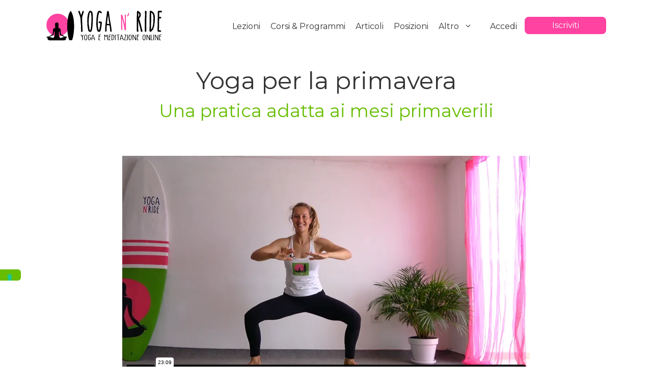

--- FILE ---
content_type: text/html; charset=UTF-8
request_url: https://pro.yoganride.com/video/yoga-per-la-primavera/
body_size: 47928
content:
<!DOCTYPE html>
<html lang="it-IT">
<head>
	<meta charset="UTF-8">
				<script type="text/javascript" class="_iub_cs_skip">
				var _iub = _iub || {};
				_iub.csConfiguration = _iub.csConfiguration || {};
				_iub.csConfiguration.siteId = "225852";
				_iub.csConfiguration.cookiePolicyId = "681052";
			</script>
			<script class="_iub_cs_skip" src="https://cs.iubenda.com/sync/225852.js"></script>
			<meta name='robots' content='index, follow, max-image-preview:large, max-snippet:-1, max-video-preview:-1' />
	<style>img:is([sizes="auto" i], [sizes^="auto," i]) { contain-intrinsic-size: 3000px 1500px }</style>
	<meta name="viewport" content="width=device-width, initial-scale=1">
	<!-- This site is optimized with the Yoast SEO plugin v25.8 - https://yoast.com/wordpress/plugins/seo/ -->
	<title>Yoga per la primavera</title>
	<meta name="description" content="Questa speciale lezione di yoga segue il ritmo delle stagioni, e praticheremo delle sequenze specifiche per la primavera." />
	<link rel="canonical" href="https://pro.yoganride.com/video/yoga-per-la-primavera/" />
	<meta property="og:locale" content="it_IT" />
	<meta property="og:type" content="article" />
	<meta property="og:title" content="Yoga per la primavera" />
	<meta property="og:description" content="Questa speciale lezione di yoga segue il ritmo delle stagioni, e praticheremo delle sequenze specifiche per la primavera." />
	<meta property="og:url" content="https://pro.yoganride.com/video/yoga-per-la-primavera/" />
	<meta property="og:site_name" content="Yoga n&#039; Ride" />
	<meta property="article:modified_time" content="2025-03-14T08:48:48+00:00" />
	<meta property="og:image" content="https://pro.yoganride.com/wp-content/uploads/2017/03/primavera-feat.jpg" />
	<meta property="og:image:width" content="390" />
	<meta property="og:image:height" content="200" />
	<meta property="og:image:type" content="image/jpeg" />
	<meta name="twitter:card" content="summary_large_image" />
	<meta name="twitter:label1" content="Tempo di lettura stimato" />
	<meta name="twitter:data1" content="2 minuti" />
	<script type="application/ld+json" class="yoast-schema-graph">{"@context":"https://schema.org","@graph":[{"@type":"WebPage","@id":"https://pro.yoganride.com/video/yoga-per-la-primavera/","url":"https://pro.yoganride.com/video/yoga-per-la-primavera/","name":"Yoga per la primavera","isPartOf":{"@id":"https://pro.yoganride.com/#website"},"primaryImageOfPage":{"@id":"https://pro.yoganride.com/video/yoga-per-la-primavera/#primaryimage"},"image":{"@id":"https://pro.yoganride.com/video/yoga-per-la-primavera/#primaryimage"},"thumbnailUrl":"https://pro.yoganride.com/wp-content/uploads/2017/03/primavera-feat.jpg","datePublished":"2017-03-19T15:00:39+00:00","dateModified":"2025-03-14T08:48:48+00:00","description":"Questa speciale lezione di yoga segue il ritmo delle stagioni, e praticheremo delle sequenze specifiche per la primavera.","breadcrumb":{"@id":"https://pro.yoganride.com/video/yoga-per-la-primavera/#breadcrumb"},"inLanguage":"it-IT","potentialAction":[{"@type":"ReadAction","target":["https://pro.yoganride.com/video/yoga-per-la-primavera/"]}]},{"@type":"ImageObject","inLanguage":"it-IT","@id":"https://pro.yoganride.com/video/yoga-per-la-primavera/#primaryimage","url":"https://pro.yoganride.com/wp-content/uploads/2017/03/primavera-feat.jpg","contentUrl":"https://pro.yoganride.com/wp-content/uploads/2017/03/primavera-feat.jpg","width":390,"height":200},{"@type":"BreadcrumbList","@id":"https://pro.yoganride.com/video/yoga-per-la-primavera/#breadcrumb","itemListElement":[{"@type":"ListItem","position":1,"name":"Home","item":"https://pro.yoganride.com/"},{"@type":"ListItem","position":2,"name":"Videos","item":"https://pro.yoganride.com/video/"},{"@type":"ListItem","position":3,"name":"Yoga per la primavera"}]},{"@type":"WebSite","@id":"https://pro.yoganride.com/#website","url":"https://pro.yoganride.com/","name":"Yoga n' Ride","description":"Il tuo centro yoga, online!","publisher":{"@id":"https://pro.yoganride.com/#organization"},"alternateName":"YnR","potentialAction":[{"@type":"SearchAction","target":{"@type":"EntryPoint","urlTemplate":"https://pro.yoganride.com/?s={search_term_string}"},"query-input":{"@type":"PropertyValueSpecification","valueRequired":true,"valueName":"search_term_string"}}],"inLanguage":"it-IT"},{"@type":"Organization","@id":"https://pro.yoganride.com/#organization","name":"Yoga n' Ride","url":"https://pro.yoganride.com/","logo":{"@type":"ImageObject","inLanguage":"it-IT","@id":"https://pro.yoganride.com/#/schema/logo/image/","url":"https://pro.yoganride.com/wp-content/uploads/2017/10/Logo-yoganride-nero2.jpg","contentUrl":"https://pro.yoganride.com/wp-content/uploads/2017/10/Logo-yoganride-nero2.jpg","width":291,"height":75,"caption":"Yoga n' Ride"},"image":{"@id":"https://pro.yoganride.com/#/schema/logo/image/"}}]}</script>
	<!-- / Yoast SEO plugin. -->


<link rel='dns-prefetch' href='//cdn.iubenda.com' />
<link rel='dns-prefetch' href='//cdn.jsdelivr.net' />
<link href='https://fonts.gstatic.com' crossorigin rel='preconnect' />
<link href='https://fonts.googleapis.com' crossorigin rel='preconnect' />
<link rel="alternate" type="application/rss+xml" title="Yoga n&#039; Ride &raquo; Feed" href="https://pro.yoganride.com/feed/" />
<link rel="alternate" type="application/rss+xml" title="Yoga n&#039; Ride &raquo; Feed dei commenti" href="https://pro.yoganride.com/comments/feed/" />
<link rel="alternate" type="application/rss+xml" title="Yoga n&#039; Ride &raquo; Yoga per la primavera Feed dei commenti" href="https://pro.yoganride.com/video/yoga-per-la-primavera/feed/" />
		<!-- This site uses the Google Analytics by MonsterInsights plugin v9.6.0 - Using Analytics tracking - https://www.monsterinsights.com/ -->
							<script src="//www.googletagmanager.com/gtag/js?id=G-32TKM7JZTR"  data-cfasync="false" data-wpfc-render="false" async></script>
			<script data-cfasync="false" data-wpfc-render="false">
				var mi_version = '9.6.0';
				var mi_track_user = true;
				var mi_no_track_reason = '';
								var MonsterInsightsDefaultLocations = {"page_location":"https:\/\/pro.yoganride.com\/video\/yoga-per-la-primavera\/"};
								if ( typeof MonsterInsightsPrivacyGuardFilter === 'function' ) {
					var MonsterInsightsLocations = (typeof MonsterInsightsExcludeQuery === 'object') ? MonsterInsightsPrivacyGuardFilter( MonsterInsightsExcludeQuery ) : MonsterInsightsPrivacyGuardFilter( MonsterInsightsDefaultLocations );
				} else {
					var MonsterInsightsLocations = (typeof MonsterInsightsExcludeQuery === 'object') ? MonsterInsightsExcludeQuery : MonsterInsightsDefaultLocations;
				}

								var disableStrs = [
										'ga-disable-G-32TKM7JZTR',
									];

				/* Function to detect opted out users */
				function __gtagTrackerIsOptedOut() {
					for (var index = 0; index < disableStrs.length; index++) {
						if (document.cookie.indexOf(disableStrs[index] + '=true') > -1) {
							return true;
						}
					}

					return false;
				}

				/* Disable tracking if the opt-out cookie exists. */
				if (__gtagTrackerIsOptedOut()) {
					for (var index = 0; index < disableStrs.length; index++) {
						window[disableStrs[index]] = true;
					}
				}

				/* Opt-out function */
				function __gtagTrackerOptout() {
					for (var index = 0; index < disableStrs.length; index++) {
						document.cookie = disableStrs[index] + '=true; expires=Thu, 31 Dec 2099 23:59:59 UTC; path=/';
						window[disableStrs[index]] = true;
					}
				}

				if ('undefined' === typeof gaOptout) {
					function gaOptout() {
						__gtagTrackerOptout();
					}
				}
								window.dataLayer = window.dataLayer || [];

				window.MonsterInsightsDualTracker = {
					helpers: {},
					trackers: {},
				};
				if (mi_track_user) {
					function __gtagDataLayer() {
						dataLayer.push(arguments);
					}

					function __gtagTracker(type, name, parameters) {
						if (!parameters) {
							parameters = {};
						}

						if (parameters.send_to) {
							__gtagDataLayer.apply(null, arguments);
							return;
						}

						if (type === 'event') {
														parameters.send_to = monsterinsights_frontend.v4_id;
							var hookName = name;
							if (typeof parameters['event_category'] !== 'undefined') {
								hookName = parameters['event_category'] + ':' + name;
							}

							if (typeof MonsterInsightsDualTracker.trackers[hookName] !== 'undefined') {
								MonsterInsightsDualTracker.trackers[hookName](parameters);
							} else {
								__gtagDataLayer('event', name, parameters);
							}
							
						} else {
							__gtagDataLayer.apply(null, arguments);
						}
					}

					__gtagTracker('js', new Date());
					__gtagTracker('set', {
						'developer_id.dZGIzZG': true,
											});
					if ( MonsterInsightsLocations.page_location ) {
						__gtagTracker('set', MonsterInsightsLocations);
					}
										__gtagTracker('config', 'G-32TKM7JZTR', {"forceSSL":"true","anonymize_ip":"true","link_attribution":"true","linker":{"domains":["yoganride.com"]},"logged_in":"false","tags":"untagged","published_at":"2017-03-19T16:00:39+01:00"} );
															window.gtag = __gtagTracker;										(function () {
						/* https://developers.google.com/analytics/devguides/collection/analyticsjs/ */
						/* ga and __gaTracker compatibility shim. */
						var noopfn = function () {
							return null;
						};
						var newtracker = function () {
							return new Tracker();
						};
						var Tracker = function () {
							return null;
						};
						var p = Tracker.prototype;
						p.get = noopfn;
						p.set = noopfn;
						p.send = function () {
							var args = Array.prototype.slice.call(arguments);
							args.unshift('send');
							__gaTracker.apply(null, args);
						};
						var __gaTracker = function () {
							var len = arguments.length;
							if (len === 0) {
								return;
							}
							var f = arguments[len - 1];
							if (typeof f !== 'object' || f === null || typeof f.hitCallback !== 'function') {
								if ('send' === arguments[0]) {
									var hitConverted, hitObject = false, action;
									if ('event' === arguments[1]) {
										if ('undefined' !== typeof arguments[3]) {
											hitObject = {
												'eventAction': arguments[3],
												'eventCategory': arguments[2],
												'eventLabel': arguments[4],
												'value': arguments[5] ? arguments[5] : 1,
											}
										}
									}
									if ('pageview' === arguments[1]) {
										if ('undefined' !== typeof arguments[2]) {
											hitObject = {
												'eventAction': 'page_view',
												'page_path': arguments[2],
											}
										}
									}
									if (typeof arguments[2] === 'object') {
										hitObject = arguments[2];
									}
									if (typeof arguments[5] === 'object') {
										Object.assign(hitObject, arguments[5]);
									}
									if ('undefined' !== typeof arguments[1].hitType) {
										hitObject = arguments[1];
										if ('pageview' === hitObject.hitType) {
											hitObject.eventAction = 'page_view';
										}
									}
									if (hitObject) {
										action = 'timing' === arguments[1].hitType ? 'timing_complete' : hitObject.eventAction;
										hitConverted = mapArgs(hitObject);
										__gtagTracker('event', action, hitConverted);
									}
								}
								return;
							}

							function mapArgs(args) {
								var arg, hit = {};
								var gaMap = {
									'eventCategory': 'event_category',
									'eventAction': 'event_action',
									'eventLabel': 'event_label',
									'eventValue': 'event_value',
									'nonInteraction': 'non_interaction',
									'timingCategory': 'event_category',
									'timingVar': 'name',
									'timingValue': 'value',
									'timingLabel': 'event_label',
									'page': 'page_path',
									'location': 'page_location',
									'title': 'page_title',
									'referrer' : 'page_referrer',
								};
								for (arg in args) {
																		if (!(!args.hasOwnProperty(arg) || !gaMap.hasOwnProperty(arg))) {
										hit[gaMap[arg]] = args[arg];
									} else {
										hit[arg] = args[arg];
									}
								}
								return hit;
							}

							try {
								f.hitCallback();
							} catch (ex) {
							}
						};
						__gaTracker.create = newtracker;
						__gaTracker.getByName = newtracker;
						__gaTracker.getAll = function () {
							return [];
						};
						__gaTracker.remove = noopfn;
						__gaTracker.loaded = true;
						window['__gaTracker'] = __gaTracker;
					})();
									} else {
										console.log("");
					(function () {
						function __gtagTracker() {
							return null;
						}

						window['__gtagTracker'] = __gtagTracker;
						window['gtag'] = __gtagTracker;
					})();
									}
			</script>
				<!-- / Google Analytics by MonsterInsights -->
				<script data-cfasync="false" data-wpfc-render="false">
			window.MonsterInsightsDualTracker.helpers.mapProductItem = function (uaItem) {
				var prefixIndex, prefixKey, mapIndex;

				var toBePrefixed = ['id', 'name', 'list_name', 'brand', 'category', 'variant'];

				var item = {};

				var fieldMap = {
					'price': 'price',
					'list_position': 'index',
					'quantity': 'quantity',
					'position': 'index',
				};

				for (mapIndex in fieldMap) {
					if (uaItem.hasOwnProperty(mapIndex)) {
						item[fieldMap[mapIndex]] = uaItem[mapIndex];
					}
				}

				for (prefixIndex = 0; prefixIndex < toBePrefixed.length; prefixIndex++) {
					prefixKey = toBePrefixed[prefixIndex];
					if (typeof uaItem[prefixKey] !== 'undefined') {
						item['item_' + prefixKey] = uaItem[prefixKey];
					}
				}

				return item;
			};

			MonsterInsightsDualTracker.trackers['view_item_list'] = function (parameters) {
				var items = parameters.items;
				var listName, itemIndex, item, itemListName;
				var lists = {
					'_': {items: [], 'send_to': monsterinsights_frontend.v4_id},
				};

				for (itemIndex = 0; itemIndex < items.length; itemIndex++) {
					item = MonsterInsightsDualTracker.helpers.mapProductItem(items[itemIndex]);

					if (typeof item['item_list_name'] === 'undefined') {
						lists['_'].items.push(item);
					} else {
						itemListName = item['item_list_name'];
						if (typeof lists[itemListName] === 'undefined') {
							lists[itemListName] = {
								'items': [],
								'item_list_name': itemListName,
								'send_to': monsterinsights_frontend.v4_id,
							};
						}

						lists[itemListName].items.push(item);
					}
				}

				for (listName in lists) {
					__gtagDataLayer('event', 'view_item_list', lists[listName]);
				}
			};

			MonsterInsightsDualTracker.trackers['select_content'] = function (parameters) {
				const items = parameters.items.map(MonsterInsightsDualTracker.helpers.mapProductItem);
				__gtagDataLayer('event', 'select_item', {items: items, send_to: parameters.send_to});
			};

			MonsterInsightsDualTracker.trackers['view_item'] = function (parameters) {
				const items = parameters.items.map(MonsterInsightsDualTracker.helpers.mapProductItem);
				__gtagDataLayer('event', 'view_item', {items: items, send_to: parameters.send_to});
			};
		</script>
			<script data-cfasync="false" data-wpfc-render="false">
		if (window.hasOwnProperty('MonsterInsightsDualTracker')){
			window.MonsterInsightsDualTracker.trackers['form:impression'] = function (parameters) {
				__gtagDataLayer('event', 'form_impression', {
					form_id: parameters.event_label,
					content_type: 'form',
					non_interaction: true,
					send_to: parameters.send_to,
				});
			};

			window.MonsterInsightsDualTracker.trackers['form:conversion'] = function (parameters) {
				__gtagDataLayer('event', 'generate_lead', {
					form_id: parameters.event_label,
					send_to: parameters.send_to,
				});
			};
		}
	</script>
	<script>
window._wpemojiSettings = {"baseUrl":"https:\/\/s.w.org\/images\/core\/emoji\/16.0.1\/72x72\/","ext":".png","svgUrl":"https:\/\/s.w.org\/images\/core\/emoji\/16.0.1\/svg\/","svgExt":".svg","source":{"concatemoji":"https:\/\/pro.yoganride.com\/wp-includes\/js\/wp-emoji-release.min.js?ver=6.8.2"}};
/*! This file is auto-generated */
!function(s,n){var o,i,e;function c(e){try{var t={supportTests:e,timestamp:(new Date).valueOf()};sessionStorage.setItem(o,JSON.stringify(t))}catch(e){}}function p(e,t,n){e.clearRect(0,0,e.canvas.width,e.canvas.height),e.fillText(t,0,0);var t=new Uint32Array(e.getImageData(0,0,e.canvas.width,e.canvas.height).data),a=(e.clearRect(0,0,e.canvas.width,e.canvas.height),e.fillText(n,0,0),new Uint32Array(e.getImageData(0,0,e.canvas.width,e.canvas.height).data));return t.every(function(e,t){return e===a[t]})}function u(e,t){e.clearRect(0,0,e.canvas.width,e.canvas.height),e.fillText(t,0,0);for(var n=e.getImageData(16,16,1,1),a=0;a<n.data.length;a++)if(0!==n.data[a])return!1;return!0}function f(e,t,n,a){switch(t){case"flag":return n(e,"\ud83c\udff3\ufe0f\u200d\u26a7\ufe0f","\ud83c\udff3\ufe0f\u200b\u26a7\ufe0f")?!1:!n(e,"\ud83c\udde8\ud83c\uddf6","\ud83c\udde8\u200b\ud83c\uddf6")&&!n(e,"\ud83c\udff4\udb40\udc67\udb40\udc62\udb40\udc65\udb40\udc6e\udb40\udc67\udb40\udc7f","\ud83c\udff4\u200b\udb40\udc67\u200b\udb40\udc62\u200b\udb40\udc65\u200b\udb40\udc6e\u200b\udb40\udc67\u200b\udb40\udc7f");case"emoji":return!a(e,"\ud83e\udedf")}return!1}function g(e,t,n,a){var r="undefined"!=typeof WorkerGlobalScope&&self instanceof WorkerGlobalScope?new OffscreenCanvas(300,150):s.createElement("canvas"),o=r.getContext("2d",{willReadFrequently:!0}),i=(o.textBaseline="top",o.font="600 32px Arial",{});return e.forEach(function(e){i[e]=t(o,e,n,a)}),i}function t(e){var t=s.createElement("script");t.src=e,t.defer=!0,s.head.appendChild(t)}"undefined"!=typeof Promise&&(o="wpEmojiSettingsSupports",i=["flag","emoji"],n.supports={everything:!0,everythingExceptFlag:!0},e=new Promise(function(e){s.addEventListener("DOMContentLoaded",e,{once:!0})}),new Promise(function(t){var n=function(){try{var e=JSON.parse(sessionStorage.getItem(o));if("object"==typeof e&&"number"==typeof e.timestamp&&(new Date).valueOf()<e.timestamp+604800&&"object"==typeof e.supportTests)return e.supportTests}catch(e){}return null}();if(!n){if("undefined"!=typeof Worker&&"undefined"!=typeof OffscreenCanvas&&"undefined"!=typeof URL&&URL.createObjectURL&&"undefined"!=typeof Blob)try{var e="postMessage("+g.toString()+"("+[JSON.stringify(i),f.toString(),p.toString(),u.toString()].join(",")+"));",a=new Blob([e],{type:"text/javascript"}),r=new Worker(URL.createObjectURL(a),{name:"wpTestEmojiSupports"});return void(r.onmessage=function(e){c(n=e.data),r.terminate(),t(n)})}catch(e){}c(n=g(i,f,p,u))}t(n)}).then(function(e){for(var t in e)n.supports[t]=e[t],n.supports.everything=n.supports.everything&&n.supports[t],"flag"!==t&&(n.supports.everythingExceptFlag=n.supports.everythingExceptFlag&&n.supports[t]);n.supports.everythingExceptFlag=n.supports.everythingExceptFlag&&!n.supports.flag,n.DOMReady=!1,n.readyCallback=function(){n.DOMReady=!0}}).then(function(){return e}).then(function(){var e;n.supports.everything||(n.readyCallback(),(e=n.source||{}).concatemoji?t(e.concatemoji):e.wpemoji&&e.twemoji&&(t(e.twemoji),t(e.wpemoji)))}))}((window,document),window._wpemojiSettings);
</script>
<link rel='stylesheet' id='generate-fonts-css' href='//fonts.googleapis.com/css?family=Montserrat:100,100italic,200,200italic,300,300italic,regular,italic,500,500italic,600,600italic,700,700italic,800,800italic,900,900italic' media='all' />
<link rel='stylesheet' id='mp-theme-css' href='https://pro.yoganride.com/wp-content/plugins/memberpress/css/ui/theme.css?ver=1.12.6' media='all' />
<style id='mp-theme-inline-css'>
.mp_wrapper label{font-size:18px}.mp_wrapper input[type=email],.mp_wrapper input[type=number],.mp_wrapper input[type=password],.mp_wrapper input[type=tel],.mp_wrapper input[type=text],.mp_wrapper input[type=url],.mp_wrapper select,.mp_wrapper textarea{font-size:16px}div#mepr-account-nav{margin-top:40px;text-align:center}.mepr-signup-form.mepr-form .mepr_price,.mepr_mepr-address-two,.mp-pm-desc-rl8kls-4nq .mp-form-row{display:none}.mepr-submit,.mp_wrapper .submit,.mp_wrapper .submit .button-primary{width:100%}.memberpressproduct .mp_wrapper,.mp_login_form{max-width:700px!important}.mepr-login-form-wrap{margin-bottom:40px}#ynr-login-modal{display:none;background:#fff;position:fixed;z-index:105;top:400px;left:50%;transform:translate(-50%,-50%);width:700px;max-width:700px;padding:0 20px;text-align:center;margin:auto}#ynr-login-modal .mepr-login-actions{margin-bottom:10px}#ynr-login-modal h2{font-size:47px;color:#333}#ynr-close{display:block;width:100%;text-align:right;font-size:28px;font-weight:400;color:#ff43a1;cursor:pointer;line-height:initial}#ynr-login-overlay{height:100%;width:100%;display:none;z-index:100;background:#000;opacity:.7;position:fixed;top:0;right:0}#ynr-login-modal .mp-hide-pw .mp-hide-pw{display:none!important}@media only screen and (min-width:720px){#post-23592 .mp_wrapper,.memberpressproduct .mp_wrapper,.mp_login_form{max-width:700px!important;margin:0 auto}}@media only screen and (max-width:720px){#ynr-login-modal{width:auto;top:75px;max-width:100%;left:0;transform:none;margin:0 10px}}
</style>
<style id='wp-emoji-styles-inline-css'>

	img.wp-smiley, img.emoji {
		display: inline !important;
		border: none !important;
		box-shadow: none !important;
		height: 1em !important;
		width: 1em !important;
		margin: 0 0.07em !important;
		vertical-align: -0.1em !important;
		background: none !important;
		padding: 0 !important;
	}
</style>
<link rel='stylesheet' id='wp-block-library-css' href='https://pro.yoganride.com/wp-includes/css/dist/block-library/style.min.css?ver=6.8.2' media='all' />
<style id='classic-theme-styles-inline-css'>
/*! This file is auto-generated */
.wp-block-button__link{color:#fff;background-color:#32373c;border-radius:9999px;box-shadow:none;text-decoration:none;padding:calc(.667em + 2px) calc(1.333em + 2px);font-size:1.125em}.wp-block-file__button{background:#32373c;color:#fff;text-decoration:none}
</style>
<style id='global-styles-inline-css'>
:root{--wp--preset--aspect-ratio--square: 1;--wp--preset--aspect-ratio--4-3: 4/3;--wp--preset--aspect-ratio--3-4: 3/4;--wp--preset--aspect-ratio--3-2: 3/2;--wp--preset--aspect-ratio--2-3: 2/3;--wp--preset--aspect-ratio--16-9: 16/9;--wp--preset--aspect-ratio--9-16: 9/16;--wp--preset--color--black: #000000;--wp--preset--color--cyan-bluish-gray: #abb8c3;--wp--preset--color--white: #ffffff;--wp--preset--color--pale-pink: #f78da7;--wp--preset--color--vivid-red: #cf2e2e;--wp--preset--color--luminous-vivid-orange: #ff6900;--wp--preset--color--luminous-vivid-amber: #fcb900;--wp--preset--color--light-green-cyan: #7bdcb5;--wp--preset--color--vivid-green-cyan: #00d084;--wp--preset--color--pale-cyan-blue: #8ed1fc;--wp--preset--color--vivid-cyan-blue: #0693e3;--wp--preset--color--vivid-purple: #9b51e0;--wp--preset--color--contrast: var(--contrast);--wp--preset--color--contrast-2: var(--contrast-2);--wp--preset--color--contrast-3: var(--contrast-3);--wp--preset--color--base: var(--base);--wp--preset--color--base-2: var(--base-2);--wp--preset--color--base-3: var(--base-3);--wp--preset--color--accent: var(--accent);--wp--preset--gradient--vivid-cyan-blue-to-vivid-purple: linear-gradient(135deg,rgba(6,147,227,1) 0%,rgb(155,81,224) 100%);--wp--preset--gradient--light-green-cyan-to-vivid-green-cyan: linear-gradient(135deg,rgb(122,220,180) 0%,rgb(0,208,130) 100%);--wp--preset--gradient--luminous-vivid-amber-to-luminous-vivid-orange: linear-gradient(135deg,rgba(252,185,0,1) 0%,rgba(255,105,0,1) 100%);--wp--preset--gradient--luminous-vivid-orange-to-vivid-red: linear-gradient(135deg,rgba(255,105,0,1) 0%,rgb(207,46,46) 100%);--wp--preset--gradient--very-light-gray-to-cyan-bluish-gray: linear-gradient(135deg,rgb(238,238,238) 0%,rgb(169,184,195) 100%);--wp--preset--gradient--cool-to-warm-spectrum: linear-gradient(135deg,rgb(74,234,220) 0%,rgb(151,120,209) 20%,rgb(207,42,186) 40%,rgb(238,44,130) 60%,rgb(251,105,98) 80%,rgb(254,248,76) 100%);--wp--preset--gradient--blush-light-purple: linear-gradient(135deg,rgb(255,206,236) 0%,rgb(152,150,240) 100%);--wp--preset--gradient--blush-bordeaux: linear-gradient(135deg,rgb(254,205,165) 0%,rgb(254,45,45) 50%,rgb(107,0,62) 100%);--wp--preset--gradient--luminous-dusk: linear-gradient(135deg,rgb(255,203,112) 0%,rgb(199,81,192) 50%,rgb(65,88,208) 100%);--wp--preset--gradient--pale-ocean: linear-gradient(135deg,rgb(255,245,203) 0%,rgb(182,227,212) 50%,rgb(51,167,181) 100%);--wp--preset--gradient--electric-grass: linear-gradient(135deg,rgb(202,248,128) 0%,rgb(113,206,126) 100%);--wp--preset--gradient--midnight: linear-gradient(135deg,rgb(2,3,129) 0%,rgb(40,116,252) 100%);--wp--preset--font-size--small: 13px;--wp--preset--font-size--medium: 20px;--wp--preset--font-size--large: 36px;--wp--preset--font-size--x-large: 42px;--wp--preset--spacing--20: 0.44rem;--wp--preset--spacing--30: 0.67rem;--wp--preset--spacing--40: 1rem;--wp--preset--spacing--50: 1.5rem;--wp--preset--spacing--60: 2.25rem;--wp--preset--spacing--70: 3.38rem;--wp--preset--spacing--80: 5.06rem;--wp--preset--shadow--natural: 6px 6px 9px rgba(0, 0, 0, 0.2);--wp--preset--shadow--deep: 12px 12px 50px rgba(0, 0, 0, 0.4);--wp--preset--shadow--sharp: 6px 6px 0px rgba(0, 0, 0, 0.2);--wp--preset--shadow--outlined: 6px 6px 0px -3px rgba(255, 255, 255, 1), 6px 6px rgba(0, 0, 0, 1);--wp--preset--shadow--crisp: 6px 6px 0px rgba(0, 0, 0, 1);}:where(.is-layout-flex){gap: 0.5em;}:where(.is-layout-grid){gap: 0.5em;}body .is-layout-flex{display: flex;}.is-layout-flex{flex-wrap: wrap;align-items: center;}.is-layout-flex > :is(*, div){margin: 0;}body .is-layout-grid{display: grid;}.is-layout-grid > :is(*, div){margin: 0;}:where(.wp-block-columns.is-layout-flex){gap: 2em;}:where(.wp-block-columns.is-layout-grid){gap: 2em;}:where(.wp-block-post-template.is-layout-flex){gap: 1.25em;}:where(.wp-block-post-template.is-layout-grid){gap: 1.25em;}.has-black-color{color: var(--wp--preset--color--black) !important;}.has-cyan-bluish-gray-color{color: var(--wp--preset--color--cyan-bluish-gray) !important;}.has-white-color{color: var(--wp--preset--color--white) !important;}.has-pale-pink-color{color: var(--wp--preset--color--pale-pink) !important;}.has-vivid-red-color{color: var(--wp--preset--color--vivid-red) !important;}.has-luminous-vivid-orange-color{color: var(--wp--preset--color--luminous-vivid-orange) !important;}.has-luminous-vivid-amber-color{color: var(--wp--preset--color--luminous-vivid-amber) !important;}.has-light-green-cyan-color{color: var(--wp--preset--color--light-green-cyan) !important;}.has-vivid-green-cyan-color{color: var(--wp--preset--color--vivid-green-cyan) !important;}.has-pale-cyan-blue-color{color: var(--wp--preset--color--pale-cyan-blue) !important;}.has-vivid-cyan-blue-color{color: var(--wp--preset--color--vivid-cyan-blue) !important;}.has-vivid-purple-color{color: var(--wp--preset--color--vivid-purple) !important;}.has-black-background-color{background-color: var(--wp--preset--color--black) !important;}.has-cyan-bluish-gray-background-color{background-color: var(--wp--preset--color--cyan-bluish-gray) !important;}.has-white-background-color{background-color: var(--wp--preset--color--white) !important;}.has-pale-pink-background-color{background-color: var(--wp--preset--color--pale-pink) !important;}.has-vivid-red-background-color{background-color: var(--wp--preset--color--vivid-red) !important;}.has-luminous-vivid-orange-background-color{background-color: var(--wp--preset--color--luminous-vivid-orange) !important;}.has-luminous-vivid-amber-background-color{background-color: var(--wp--preset--color--luminous-vivid-amber) !important;}.has-light-green-cyan-background-color{background-color: var(--wp--preset--color--light-green-cyan) !important;}.has-vivid-green-cyan-background-color{background-color: var(--wp--preset--color--vivid-green-cyan) !important;}.has-pale-cyan-blue-background-color{background-color: var(--wp--preset--color--pale-cyan-blue) !important;}.has-vivid-cyan-blue-background-color{background-color: var(--wp--preset--color--vivid-cyan-blue) !important;}.has-vivid-purple-background-color{background-color: var(--wp--preset--color--vivid-purple) !important;}.has-black-border-color{border-color: var(--wp--preset--color--black) !important;}.has-cyan-bluish-gray-border-color{border-color: var(--wp--preset--color--cyan-bluish-gray) !important;}.has-white-border-color{border-color: var(--wp--preset--color--white) !important;}.has-pale-pink-border-color{border-color: var(--wp--preset--color--pale-pink) !important;}.has-vivid-red-border-color{border-color: var(--wp--preset--color--vivid-red) !important;}.has-luminous-vivid-orange-border-color{border-color: var(--wp--preset--color--luminous-vivid-orange) !important;}.has-luminous-vivid-amber-border-color{border-color: var(--wp--preset--color--luminous-vivid-amber) !important;}.has-light-green-cyan-border-color{border-color: var(--wp--preset--color--light-green-cyan) !important;}.has-vivid-green-cyan-border-color{border-color: var(--wp--preset--color--vivid-green-cyan) !important;}.has-pale-cyan-blue-border-color{border-color: var(--wp--preset--color--pale-cyan-blue) !important;}.has-vivid-cyan-blue-border-color{border-color: var(--wp--preset--color--vivid-cyan-blue) !important;}.has-vivid-purple-border-color{border-color: var(--wp--preset--color--vivid-purple) !important;}.has-vivid-cyan-blue-to-vivid-purple-gradient-background{background: var(--wp--preset--gradient--vivid-cyan-blue-to-vivid-purple) !important;}.has-light-green-cyan-to-vivid-green-cyan-gradient-background{background: var(--wp--preset--gradient--light-green-cyan-to-vivid-green-cyan) !important;}.has-luminous-vivid-amber-to-luminous-vivid-orange-gradient-background{background: var(--wp--preset--gradient--luminous-vivid-amber-to-luminous-vivid-orange) !important;}.has-luminous-vivid-orange-to-vivid-red-gradient-background{background: var(--wp--preset--gradient--luminous-vivid-orange-to-vivid-red) !important;}.has-very-light-gray-to-cyan-bluish-gray-gradient-background{background: var(--wp--preset--gradient--very-light-gray-to-cyan-bluish-gray) !important;}.has-cool-to-warm-spectrum-gradient-background{background: var(--wp--preset--gradient--cool-to-warm-spectrum) !important;}.has-blush-light-purple-gradient-background{background: var(--wp--preset--gradient--blush-light-purple) !important;}.has-blush-bordeaux-gradient-background{background: var(--wp--preset--gradient--blush-bordeaux) !important;}.has-luminous-dusk-gradient-background{background: var(--wp--preset--gradient--luminous-dusk) !important;}.has-pale-ocean-gradient-background{background: var(--wp--preset--gradient--pale-ocean) !important;}.has-electric-grass-gradient-background{background: var(--wp--preset--gradient--electric-grass) !important;}.has-midnight-gradient-background{background: var(--wp--preset--gradient--midnight) !important;}.has-small-font-size{font-size: var(--wp--preset--font-size--small) !important;}.has-medium-font-size{font-size: var(--wp--preset--font-size--medium) !important;}.has-large-font-size{font-size: var(--wp--preset--font-size--large) !important;}.has-x-large-font-size{font-size: var(--wp--preset--font-size--x-large) !important;}
:where(.wp-block-post-template.is-layout-flex){gap: 1.25em;}:where(.wp-block-post-template.is-layout-grid){gap: 1.25em;}
:where(.wp-block-columns.is-layout-flex){gap: 2em;}:where(.wp-block-columns.is-layout-grid){gap: 2em;}
:root :where(.wp-block-pullquote){font-size: 1.5em;line-height: 1.6;}
</style>
<link rel='stylesheet' id='select2-css-css' href='https://cdn.jsdelivr.net/npm/select2@4.1.0-rc.0/dist/css/select2.min.css?ver=4.1.0' media='all' />
<link rel='stylesheet' id='if-menu-site-css-css' href='https://pro.yoganride.com/wp-content/plugins/if-menu/assets/if-menu-site.css?ver=6.8.2' media='all' />
<link rel='stylesheet' id='font-awesome-5-css' href='https://pro.yoganride.com/wp-content/plugins/otter-blocks/assets/fontawesome/css/all.min.css?ver=1f3cd78557ad425c7930' media='all' />
<link rel='stylesheet' id='generate-comments-css' href='https://pro.yoganride.com/wp-content/themes/generatepress/assets/css/components/comments.min.css?ver=3.6.0' media='all' />
<link rel='stylesheet' id='generate-widget-areas-css' href='https://pro.yoganride.com/wp-content/themes/generatepress/assets/css/components/widget-areas.min.css?ver=3.6.0' media='all' />
<link rel='stylesheet' id='generate-style-css' href='https://pro.yoganride.com/wp-content/themes/generatepress/assets/css/main.min.css?ver=3.6.0' media='all' />
<style id='generate-style-inline-css'>
.is-right-sidebar{width:30%;}.is-left-sidebar{width:30%;}.site-content .content-area{width:100%;}@media (max-width: 900px){.main-navigation .menu-toggle,.sidebar-nav-mobile:not(#sticky-placeholder){display:block;}.main-navigation ul,.gen-sidebar-nav,.main-navigation:not(.slideout-navigation):not(.toggled) .main-nav > ul,.has-inline-mobile-toggle #site-navigation .inside-navigation > *:not(.navigation-search):not(.main-nav){display:none;}.nav-align-right .inside-navigation,.nav-align-center .inside-navigation{justify-content:space-between;}.has-inline-mobile-toggle .mobile-menu-control-wrapper{display:flex;flex-wrap:wrap;}.has-inline-mobile-toggle .inside-header{flex-direction:row;text-align:left;flex-wrap:wrap;}.has-inline-mobile-toggle .header-widget,.has-inline-mobile-toggle #site-navigation{flex-basis:100%;}.nav-float-left .has-inline-mobile-toggle #site-navigation{order:10;}}
#content {max-width: 980px;margin-left: auto;margin-right: auto;}
.ynr-tabs-wrapper {display: flex;  flex-wrap: wrap;margin-bottom: 20px;}[name="ynr-tabs"] {opacity: 0;position: absolute;}[role="tab"] {background: white; border-bottom: 1px solid #e5e5e5;box-shadow: inset 0 -0.5em 0.5em rgba(0, 0, 0, 0.02);cursor: pointer;display: inline-block;font-weight: 600;padding: 10px 20px;text-align: center;transition: all 0.2s ease;flex-basis: 5em;flex-shrink: 1;flex-grow: 1;}[role="tabpanel"]{border-top: none !important;}[name="ynr-tabs"]:checked + [role="tab"] {border-left: 1px solid #e5e5e5;border-top: 1px solid #e5e5e5;border-right: 1px solid #e5e5e5;border-bottom: none !important;box-shadow: 0 -6px 8px rgba(0, 0, 0, 0.02);color: #ff43a1;margin-bottom: 0;}[name="ynr-tabs"]:focus + [role="tab"],[name="ynr-tabs"]:hover + [role="tab"] {color:#66bd00;}[role="tabpanel"]{background: white;border: 1px solid #e5e5e5;box-shadow: 0 6px 8px rgba(0, 0, 0, 0.02);display: none;padding: 20px;transition: all 0.2s ease;flex-basis: 100%;}[name="ynr-tabs"]:nth-of-type(1):checked ~ [role="tabpanel"]:nth-of-type(1),[name="ynr-tabs"]:nth-of-type(2):checked ~ [role="tabpanel"]:nth-of-type(2),[name="ynr-tabs"]:nth-of-type(3):checked ~ [role="tabpanel"]:nth-of-type(3),[name="ynr-tabs"]:nth-of-type(4):checked ~ [role="tabpanel"]:nth-of-type(4),[name="ynr-tabs"]:nth-of-type(5):checked ~ [role="tabpanel"]:nth-of-type(5),[name="ynr-tabs"]:nth-of-type(6):checked ~ [role="tabpanel"]:nth-of-type(6){display: block;}@media (max-width:768px){[role="tab"]{flex-basis:100%;border:1px solid #e5e5e5 !important;}.ynr-tabs-wrapper iframe{height: 200px;}}
.dynamic-author-image-rounded{border-radius:100%;}.dynamic-featured-image, .dynamic-author-image{vertical-align:middle;}.one-container.blog .dynamic-content-template:not(:last-child), .one-container.archive .dynamic-content-template:not(:last-child){padding-bottom:0px;}.dynamic-entry-excerpt > p:last-child{margin-bottom:0px;}
</style>
<link rel='stylesheet' id='tvo-frontend-css' href='https://pro.yoganride.com/wp-content/plugins/thrive-ovation/tcb-bridge/frontend/css/frontend.css?ver=6.8.2' media='all' />
<link rel='stylesheet' id='jquery-lazyloadxt-fadein-css-css' href='//pro.yoganride.com/wp-content/plugins/a3-lazy-load/assets/css/jquery.lazyloadxt.fadein.css?ver=6.8.2' media='all' />
<link rel='stylesheet' id='a3a3_lazy_load-css' href='//pro.yoganride.com/wp-content/uploads/sass/a3_lazy_load.min.css?ver=1585434485' media='all' />
<link rel='stylesheet' id='generatepress-dynamic-css' href='https://pro.yoganride.com/wp-content/uploads/generatepress/style.min.css?ver=1767954605' media='all' />
<link rel='stylesheet' id='generate-child-css' href='https://pro.yoganride.com/wp-content/themes/yoganride/style.css?ver=1675776862' media='all' />
<link rel='stylesheet' id='yoganride-search-css' href='https://pro.yoganride.com/wp-content/plugins/yoganride-lezioni/assets/dist/yoganride-search.css?ver=1670272130' media='all' />
<link rel='stylesheet' id='generate-offside-css' href='https://pro.yoganride.com/wp-content/plugins/gp-premium/menu-plus/functions/css/offside.min.css?ver=2.5.5' media='all' />
<style id='generate-offside-inline-css'>
:root{--gp-slideout-width:265px;}.slideout-navigation.main-navigation .main-nav ul li a{color:#000000;font-weight:normal;text-transform:none;}.slideout-navigation.main-navigation.do-overlay .main-nav ul ul li a{font-size:1em;}@media (max-width:768px){.slideout-navigation.main-navigation .main-nav ul li a{font-size:16px;}.slideout-navigation.main-navigation .main-nav ul ul li a{font-size:15px;}}.slideout-navigation.main-navigation .main-nav ul li:not([class*="current-menu-"]):hover > a, .slideout-navigation.main-navigation .main-nav ul li:not([class*="current-menu-"]):focus > a, .slideout-navigation.main-navigation .main-nav ul li.sfHover:not([class*="current-menu-"]) > a{color:#ff43a1;}.slideout-navigation.main-navigation .main-nav ul li[class*="current-menu-"] > a{color:#ff43a1;}.slideout-navigation, .slideout-navigation a{color:#000000;}.slideout-navigation button.slideout-exit{color:#000000;padding-left:10px;padding-right:10px;}.slide-opened nav.toggled .menu-toggle:before{display:none;}@media (max-width: 900px){.menu-bar-item.slideout-toggle{display:none;}}
</style>
<link rel='stylesheet' id='generate-navigation-branding-css' href='https://pro.yoganride.com/wp-content/plugins/gp-premium/menu-plus/functions/css/navigation-branding-flex.min.css?ver=2.5.5' media='all' />
<style id='generate-navigation-branding-inline-css'>
@media (max-width: 900px){.site-header, #site-navigation, #sticky-navigation{display:none !important;opacity:0.0;}#mobile-header{display:block !important;width:100% !important;}#mobile-header .main-nav > ul{display:none;}#mobile-header.toggled .main-nav > ul, #mobile-header .menu-toggle, #mobile-header .mobile-bar-items{display:block;}#mobile-header .main-nav{-ms-flex:0 0 100%;flex:0 0 100%;-webkit-box-ordinal-group:5;-ms-flex-order:4;order:4;}}.main-navigation.has-branding .inside-navigation.grid-container, .main-navigation.has-branding.grid-container .inside-navigation:not(.grid-container){padding:0px 40px 0px 40px;}.main-navigation.has-branding:not(.grid-container) .inside-navigation:not(.grid-container) .navigation-branding{margin-left:10px;}.main-navigation .sticky-navigation-logo, .main-navigation.navigation-stick .site-logo:not(.mobile-header-logo){display:none;}.main-navigation.navigation-stick .sticky-navigation-logo{display:block;}.navigation-branding img, .site-logo.mobile-header-logo img{height:50px;width:auto;}.navigation-branding .main-title{line-height:50px;}@media (max-width: 900px){.main-navigation.has-branding.nav-align-center .menu-bar-items, .main-navigation.has-sticky-branding.navigation-stick.nav-align-center .menu-bar-items{margin-left:auto;}.navigation-branding{margin-right:auto;margin-left:10px;}.navigation-branding .main-title, .mobile-header-navigation .site-logo{margin-left:10px;}.main-navigation.has-branding .inside-navigation.grid-container{padding:0px;}}
</style>
<link rel='stylesheet' id='yoganride-blog-css' href='https://pro.yoganride.com/wp-content/themes/yoganride/assets/dist/blog-styles.css?ver=1675779533' media='all' />

<script  type="text/javascript" class=" _iub_cs_skip" id="iubenda-head-inline-scripts-0">
var _iub = _iub || [];
_iub.csConfiguration = {"cookiePolicyInOtherWindow":true,"floatingPreferencesButtonDisplay":"anchored-center-left","perPurposeConsent":true,"preferenceCookie":{"expireAfter":180},"siteId":225852,"whitelabel":true,"cookiePolicyId":681052,"banner":{"acceptButtonColor":"#1CC691","acceptButtonDisplay":true,"backgroundColor":"#FFFFFF","brandBackgroundColor":"#FFFFFF","brandTextColor":"#222222","closeButtonRejects":true,"customizeButtonCaptionColor":"#FFFFFF","customizeButtonColor":"#C8C8C8","customizeButtonDisplay":true,"explicitWithdrawal":true,"linksColor":"#222222","listPurposes":true,"logo":"https://yoganride.com/wp-content/uploads/2021/11/logo_header.svg","ownerName":"Yoga n' Ride","position":"float-bottom-center","rejectButtonColor":"#C8C8C8","rejectButtonDisplay":true,"showPurposesToggles":true,"showTotalNumberOfProviders":true,"textColor":"#222222"}};
_iub.csLangConfiguration = {"it":{"cookiePolicyId":681052},"es":{"cookiePolicyId":62282362}};
</script>
<script  type="text/javascript" charset="UTF-8" async="" class=" _iub_cs_skip" src="//cdn.iubenda.com/cs/iubenda_cs.js?ver=3.12.5" id="iubenda-head-scripts-1-js"></script>
<script src="https://pro.yoganride.com/wp-includes/js/jquery/jquery.min.js?ver=3.7.1" id="jquery-core-js"></script>
<script src="https://pro.yoganride.com/wp-content/plugins/google-analytics-premium/assets/js/frontend-gtag.min.js?ver=9.6.0" id="monsterinsights-frontend-script-js" async data-wp-strategy="async"></script>
<script data-cfasync="false" data-wpfc-render="false" id='monsterinsights-frontend-script-js-extra'>var monsterinsights_frontend = {"js_events_tracking":"true","download_extensions":"doc,pdf,ppt,zip,xls,docx,pptx,xlsx","inbound_paths":"[]","home_url":"https:\/\/pro.yoganride.com","hash_tracking":"false","v4_id":"G-32TKM7JZTR"};</script>
<script src="https://pro.yoganride.com/wp-content/plugins/stop-user-enumeration/frontend/js/frontend.js?ver=1.7.5" id="stop-user-enumeration-js" defer data-wp-strategy="defer"></script>
<script src="https://pro.yoganride.com/wp-includes/js/jquery/jquery-migrate.min.js?ver=3.4.1" id="jquery-migrate-js"></script>
<script src="https://pro.yoganride.com/wp-content/plugins/bb-plugin/js/jquery.imagesloaded.min.js?ver=2.9.3.1" id="imagesloaded-js"></script>
<script src="https://pro.yoganride.com/wp-includes/js/masonry.min.js?ver=4.2.2" id="masonry-js"></script>
<script src="https://pro.yoganride.com/wp-includes/js/jquery/jquery.masonry.min.js?ver=3.1.2b" id="jquery-masonry-js"></script>
<script src="https://pro.yoganride.com/wp-content/plugins/thrive-ovation/tcb-bridge/frontend/js/display-testimonials-tcb.min.js?ver=10.7.4" id="display-testimonials-tcb-js"></script>
<link rel="https://api.w.org/" href="https://pro.yoganride.com/wp-json/" /><link rel="alternate" title="JSON" type="application/json" href="https://pro.yoganride.com/wp-json/wp/v2/avada_portfolio/6174" /><link rel='shortlink' href='https://pro.yoganride.com/?p=6174' />
<link rel="alternate" title="oEmbed (JSON)" type="application/json+oembed" href="https://pro.yoganride.com/wp-json/oembed/1.0/embed?url=https%3A%2F%2Fpro.yoganride.com%2Fvideo%2Fyoga-per-la-primavera%2F" />
<link rel="alternate" title="oEmbed (XML)" type="text/xml+oembed" href="https://pro.yoganride.com/wp-json/oembed/1.0/embed?url=https%3A%2F%2Fpro.yoganride.com%2Fvideo%2Fyoga-per-la-primavera%2F&#038;format=xml" />
<!-- Google Tag Manager -->
<script>(function(w,d,s,l,i){w[l]=w[l]||[];w[l].push({'gtm.start':
new Date().getTime(),event:'gtm.js'});var f=d.getElementsByTagName(s)[0],
j=d.createElement(s),dl=l!='dataLayer'?'&l='+l:'';j.async=true;j.src=
'https://www.googletagmanager.com/gtm.js?id='+i+dl;f.parentNode.insertBefore(j,f);
})(window,document,'script','dataLayer','GTM-TKD7ND99');</script>
<!-- End Google Tag Manager -->
<meta name="google-site-verification" content="7-YZeuZD32Pbnj2LNRZJwWoTXaF-MdHMy00kAwTnn4s" /><style type="text/css" id="tve_global_variables">:root{--tcb-background-author-image:url(https://secure.gravatar.com/avatar/96984f72c0c89333bf8afe2582b76446a5f6a186a10f056edc6d168fcb30de83?s=256&d=https%3A%2F%2Fpro.yoganride.com%2Fwp-content%2Fthemes%2Fyoganride%2Fassets%2Fimages%2Favatar-commenti.jpg&r=g);--tcb-background-user-image:url();--tcb-background-featured-image-thumbnail:url(https://pro.yoganride.com/wp-content/uploads/2017/03/primavera-feat.jpg);}</style><style>.recentcomments a{display:inline !important;padding:0 !important;margin:0 !important;}</style><!-- Global site tag (gtag.js) - Google Analytics -->
<script async src="https://www.googletagmanager.com/gtag/js?id=G-3JTMV2YSHQ"></script>
<script>
  window.dataLayer = window.dataLayer || [];
  function gtag(){dataLayer.push(arguments);}
  gtag('js', new Date());

  gtag('config', 'G-3JTMV2YSHQ');
</script>


<!-- Drip -->
<script type="text/javascript">
  var _dcq = _dcq || [];
  var _dcs = _dcs || {};
  _dcs.account = '2026695';

  (function() {
    var dc = document.createElement('script');
    dc.type = 'text/javascript'; dc.async = true;
    dc.src = '//tag.getdrip.com/2026695.js';
    var s = document.getElementsByTagName('script')[0];
    s.parentNode.insertBefore(dc, s);
  })();
</script>
<!-- end Drip -->

		<!-- MonsterInsights Form Tracking -->
		<script data-cfasync="false" data-wpfc-render="false">
			function monsterinsights_forms_record_impression(event) {
				monsterinsights_add_bloom_forms_ids();
				var monsterinsights_forms = document.getElementsByTagName("form");
				var monsterinsights_forms_i;
				for (monsterinsights_forms_i = 0; monsterinsights_forms_i < monsterinsights_forms.length; monsterinsights_forms_i++) {
					var monsterinsights_form_id = monsterinsights_forms[monsterinsights_forms_i].getAttribute("id");
					var skip_conversion = false;
					/* Check to see if it's contact form 7 if the id isn't set */
					if (!monsterinsights_form_id) {
						monsterinsights_form_id = monsterinsights_forms[monsterinsights_forms_i].parentElement.getAttribute("id");
						if (monsterinsights_form_id && monsterinsights_form_id.lastIndexOf('wpcf7-f', 0) === 0) {
							/* If so, let's grab that and set it to be the form's ID*/
							var tokens = monsterinsights_form_id.split('-').slice(0, 2);
							var result = tokens.join('-');
							monsterinsights_forms[monsterinsights_forms_i].setAttribute("id", result);/* Now we can do just what we did above */
							monsterinsights_form_id = monsterinsights_forms[monsterinsights_forms_i].getAttribute("id");
						} else {
							monsterinsights_form_id = false;
						}
					}

					/* Check if it's Ninja Forms & id isn't set. */
					if (!monsterinsights_form_id && monsterinsights_forms[monsterinsights_forms_i].parentElement.className.indexOf('nf-form-layout') >= 0) {
						monsterinsights_form_id = monsterinsights_forms[monsterinsights_forms_i].parentElement.parentElement.parentElement.getAttribute('id');
						if (monsterinsights_form_id && 0 === monsterinsights_form_id.lastIndexOf('nf-form-', 0)) {
							/* If so, let's grab that and set it to be the form's ID*/
							tokens = monsterinsights_form_id.split('-').slice(0, 3);
							result = tokens.join('-');
							monsterinsights_forms[monsterinsights_forms_i].setAttribute('id', result);
							/* Now we can do just what we did above */
							monsterinsights_form_id = monsterinsights_forms[monsterinsights_forms_i].getAttribute('id');
							skip_conversion = true;
						}
					}

					if (monsterinsights_form_id && monsterinsights_form_id !== 'commentform' && monsterinsights_form_id !== 'adminbar-search') {
						__gtagTracker('event', 'impression', {
							event_category: 'form',
							event_label: monsterinsights_form_id,
							value: 1,
							non_interaction: true
						});

						/* If a WPForms Form, we can use custom tracking */
						if (monsterinsights_form_id && 0 === monsterinsights_form_id.lastIndexOf('wpforms-form-', 0)) {
							continue;
						}

						/* Formiddable Forms, use custom tracking */
						if (monsterinsights_forms_has_class(monsterinsights_forms[monsterinsights_forms_i], 'frm-show-form')) {
							continue;
						}

						/* If a Gravity Form, we can use custom tracking */
						if (monsterinsights_form_id && 0 === monsterinsights_form_id.lastIndexOf('gform_', 0)) {
							continue;
						}

						/* If Ninja forms, we use custom conversion tracking */
						if (skip_conversion) {
							continue;
						}

						var custom_conversion_mi_forms = false;
						if (custom_conversion_mi_forms) {
							continue;
						}

						if (window.jQuery) {
							(function (form_id) {
								jQuery(document).ready(function () {
									jQuery('#' + form_id).on('submit', monsterinsights_forms_record_conversion);
								});
							})(monsterinsights_form_id);
						} else {
							var __gaFormsTrackerWindow = window;
							if (__gaFormsTrackerWindow.addEventListener) {
								document.getElementById(monsterinsights_form_id).addEventListener("submit", monsterinsights_forms_record_conversion, false);
							} else {
								if (__gaFormsTrackerWindow.attachEvent) {
									document.getElementById(monsterinsights_form_id).attachEvent("onsubmit", monsterinsights_forms_record_conversion);
								}
							}
						}

					} else {
						continue;
					}
				}
			}

			function monsterinsights_forms_has_class(element, className) {
				return (' ' + element.className + ' ').indexOf(' ' + className + ' ') > -1;
			}

			function monsterinsights_forms_record_conversion(event) {
				var monsterinsights_form_conversion_id = event.target.id;
				var monsterinsights_form_action = event.target.getAttribute("miforms-action");
				if (monsterinsights_form_conversion_id && !monsterinsights_form_action) {
					document.getElementById(monsterinsights_form_conversion_id).setAttribute("miforms-action", "submitted");
					__gtagTracker('event', 'conversion', {
						event_category: 'form',
						event_label: monsterinsights_form_conversion_id,
						value: 1,
					});
				}
			}

			/* Attach the events to all clicks in the document after page and GA has loaded */
			function monsterinsights_forms_load() {
				if (typeof (__gtagTracker) !== 'undefined' && __gtagTracker) {
					var __gtagFormsTrackerWindow = window;
					if (__gtagFormsTrackerWindow.addEventListener) {
						__gtagFormsTrackerWindow.addEventListener("load", monsterinsights_forms_record_impression, false);
					} else {
						if (__gtagFormsTrackerWindow.attachEvent) {
							__gtagFormsTrackerWindow.attachEvent("onload", monsterinsights_forms_record_impression);
						}
					}
				} else {
					setTimeout(monsterinsights_forms_load, 200);
				}
			}

			/* Custom Ninja Forms impression tracking */
			if (window.jQuery) {
				jQuery(document).on('nfFormReady', function (e, layoutView) {
					var label = layoutView.el;
					label = label.substring(1, label.length);
					label = label.split('-').slice(0, 3).join('-');
					__gtagTracker('event', 'impression', {
						event_category: 'form',
						event_label: label,
						value: 1,
						non_interaction: true
					});
				});
			}

			/* Custom Bloom Form tracker */
			function monsterinsights_add_bloom_forms_ids() {
				var bloom_forms = document.querySelectorAll('.et_bloom_form_content form');
				if (bloom_forms.length > 0) {
					for (var i = 0; i < bloom_forms.length; i++) {
						if ('' === bloom_forms[i].id) {
							var form_parent_root = monsterinsights_find_parent_with_class(bloom_forms[i], 'et_bloom_optin');
							if (form_parent_root) {
								var classes = form_parent_root.className.split(' ');
								for (var j = 0; j < classes.length; ++j) {
									if (0 === classes[j].indexOf('et_bloom_optin')) {
										bloom_forms[i].id = classes[j];
									}
								}
							}
						}
					}
				}
			}

			function monsterinsights_find_parent_with_class(element, className) {
				if (element.parentNode && '' !== className) {
					if (element.parentNode.className.indexOf(className) >= 0) {
						return element.parentNode;
					} else {
						return monsterinsights_find_parent_with_class(element.parentNode, className);
					}
				}
				return false;
			}

			monsterinsights_forms_load();
		</script>
		<!-- End MonsterInsights Form Tracking -->
		


		<!-- MonsterInsights Media Tracking -->
		<script data-cfasync="false" data-wpfc-render="false">
			var monsterinsights_tracked_video_marks = {};
			var monsterinsights_youtube_percentage_tracking_timeouts = {};

			/* Works for YouTube and Vimeo */
			function monsterinsights_media_get_id_for_iframe( source, service ) {
				var iframeUrlParts = source.split('?');
				var stripedUrl = iframeUrlParts[0].split('/');
				var videoId = stripedUrl[ stripedUrl.length - 1 ];

				return service + '-player-' + videoId;
			}

			function monsterinsights_media_record_video_event( provider, event, label, parameters = {} ) {
				__gtagTracker('event', event, {
					event_category: 'video-' + provider,
					event_label: label,
					non_interaction: event === 'impression',
					...parameters
				});
			}

			function monsterinsights_media_maybe_record_video_progress( provider, label, videoId, videoParameters ) {
				var progressTrackingAllowedMarks = [10,25,50,75];

				if ( typeof monsterinsights_tracked_video_marks[ videoId ] == 'undefined' ) {
					monsterinsights_tracked_video_marks[ videoId ] = [];
				}

				var { video_percent } = videoParameters;

				if ( progressTrackingAllowedMarks.includes( video_percent ) && !monsterinsights_tracked_video_marks[ videoId ].includes( video_percent ) ) {
					monsterinsights_media_record_video_event( provider, 'video_progress', label, videoParameters );

					/* Prevent multiple records for the same percentage */
					monsterinsights_tracked_video_marks[ videoId ].push( video_percent );
				}
			}

			/* --- Vimeo --- */
            var monsterinsights_media_vimeo_plays = {};

            function monsterinsights_setup_vimeo_events_for_iframe(iframe, title, player) {
                var playerId = iframe.getAttribute('id');
                var videoLabel = title || iframe.title || iframe.getAttribute('src');

                if ( !playerId ) {
                    playerId = monsterinsights_media_get_id_for_iframe( iframe.getAttribute('src'), 'vimeo' );
                    iframe.setAttribute( 'id', playerId );
                }

                monsterinsights_media_vimeo_plays[playerId] = 0;

                var videoParameters = {
                    video_provider: 'vimeo',
                    video_title: title,
                    video_url: iframe.getAttribute('src')
                };

                /**
                 * Record Impression
                 **/
                monsterinsights_media_record_video_event( 'vimeo', 'impression', videoLabel, videoParameters );

                /**
                 * Record video start
                 **/
                player.on('play', function(data) {
                    let playerId = this.element.id;
                    if ( monsterinsights_media_vimeo_plays[playerId] === 0 ) {
                        monsterinsights_media_vimeo_plays[playerId]++;

                        videoParameters.video_duration = data.duration;
                        videoParameters.video_current_time = data.seconds;
                        videoParameters.video_percent = 0;

                        monsterinsights_media_record_video_event( 'vimeo', 'video_start', videoLabel, videoParameters );
                    }
                });

                /**
                 * Record video progress
                 **/
                player.on('timeupdate', function(data) {
                    var progress = Math.floor(data.percent * 100);

                    videoParameters.video_duration = data.duration;
                    videoParameters.video_current_time = data.seconds;
                    videoParameters.video_percent = progress;

                    monsterinsights_media_maybe_record_video_progress( 'vimeo', videoLabel, playerId, videoParameters );
                });

                /**
                 * Record video complete
                 **/
                player.on('ended', function(data) {
                    videoParameters.video_duration = data.duration;
                    videoParameters.video_current_time = data.seconds;
                    videoParameters.video_percent = 100;

                    monsterinsights_media_record_video_event( 'vimeo', 'video_complete', videoLabel, videoParameters );
                });
            }

			function monsterinsights_on_vimeo_load() {

				var vimeoIframes = document.querySelectorAll("iframe[src*='vimeo']");

				vimeoIframes.forEach(function( iframe ) {
                    //  Set up the player
					var player = new Vimeo.Player(iframe);

                    //  The getVideoTitle function returns a promise
                    player.getVideoTitle().then(function(title) {
                        /*
                         * Binding the events inside this callback guarantees that we
                         * always have the correct title for the video
                         */
                        monsterinsights_setup_vimeo_events_for_iframe(iframe, title, player)
                    });
				});
			}

			function monsterinsights_media_init_vimeo_events() {
				var vimeoIframes = document.querySelectorAll("iframe[src*='vimeo']");

				if ( vimeoIframes.length ) {

					/* Maybe load Vimeo API */
					if ( window.Vimeo === undefined ) {
						var tag = document.createElement("script");
						tag.src = "https://player.vimeo.com/api/player.js";
						tag.setAttribute("onload", "monsterinsights_on_vimeo_load()");
						document.body.append(tag);
					} else {
						/* Vimeo API already loaded, invoke callback */
						monsterinsights_on_vimeo_load();
					}
				}
			}

			/* --- End Vimeo --- */

			/* --- YouTube --- */
			function monsterinsights_media_on_youtube_load() {
				var monsterinsights_media_youtube_plays = {};

				function __onPlayerReady(event) {
					monsterinsights_media_youtube_plays[event.target.h.id] = 0;

					var videoParameters = {
						video_provider: 'youtube',
						video_title: event.target.videoTitle,
						video_url: event.target.playerInfo.videoUrl
					};
					monsterinsights_media_record_video_event( 'youtube', 'impression', videoParameters.video_title, videoParameters );
				}

				/**
				 * Record progress callback
				 **/
				function __track_youtube_video_progress( player, videoLabel, videoParameters ) {
					var { playerInfo } = player;
					var playerId = player.h.id;

					var duration = playerInfo.duration; /* player.getDuration(); */
					var currentTime = playerInfo.currentTime; /* player.getCurrentTime(); */

					var percentage = (currentTime / duration) * 100;
					var progress = Math.floor(percentage);

					videoParameters.video_duration = duration;
					videoParameters.video_current_time = currentTime;
					videoParameters.video_percent = progress;

					monsterinsights_media_maybe_record_video_progress( 'youtube', videoLabel, playerId, videoParameters );
				}

				function __youtube_on_state_change( event ) {
					var state = event.data;
					var player = event.target;
					var { playerInfo } = player;
					var playerId = player.h.id;

					var videoParameters = {
						video_provider: 'youtube',
						video_title: player.videoTitle,
						video_url: playerInfo.videoUrl
					};

					/**
					 * YouTube's API doesn't offer a progress or timeupdate event.
					 * We have to track progress manually by asking the player for the current time, every X milliseconds, using an
    interval
					 **/

					if ( state === YT.PlayerState.PLAYING) {
						if ( monsterinsights_media_youtube_plays[playerId] === 0 ) {
							monsterinsights_media_youtube_plays[playerId]++;
							/**
							 * Record video start
							 **/
							videoParameters.video_duration = playerInfo.duration;
							videoParameters.video_current_time = playerInfo.currentTime;
							videoParameters.video_percent = 0;

							monsterinsights_media_record_video_event( 'youtube', 'video_start', videoParameters.video_title, videoParameters );
						}

						monsterinsights_youtube_percentage_tracking_timeouts[ playerId ] = setInterval(
							__track_youtube_video_progress,
							500,
							player,
							videoParameters.video_title,
							videoParameters
						);
					} else if ( state === YT.PlayerState.PAUSED ) {
						/* When the video is paused clear the interval */
						clearInterval( monsterinsights_youtube_percentage_tracking_timeouts[ playerId ] );
					} else if ( state === YT.PlayerState.ENDED ) {

						/**
						 * Record video complete
						 **/
						videoParameters.video_duration = playerInfo.duration;
						videoParameters.video_current_time = playerInfo.currentTime;
						videoParameters.video_percent = 100;

						monsterinsights_media_record_video_event( 'youtube', 'video_complete', videoParameters.video_title, videoParameters );
						clearInterval( monsterinsights_youtube_percentage_tracking_timeouts[ playerId ] );
					}
				}

				var youtubeIframes = document.querySelectorAll("iframe[src*='youtube'],iframe[src*='youtu.be']");

				youtubeIframes.forEach(function( iframe ) {
					var playerId = iframe.getAttribute('id');

					if ( !playerId ) {
						playerId = monsterinsights_media_get_id_for_iframe( iframe.getAttribute('src'), 'youtube' );
						iframe.setAttribute( 'id', playerId );
					}

					new YT.Player(playerId, {
						events: {
							onReady: __onPlayerReady,
							onStateChange: __youtube_on_state_change
						}
					});
				});
			}

			function monsterinsights_media_load_youtube_api() {
				if ( window.YT ) {
					return;
				}

				var youtubeIframes = document.querySelectorAll("iframe[src*='youtube'],iframe[src*='youtu.be']");
				if ( 0 === youtubeIframes.length ) {
					return;
				}

				var tag = document.createElement("script");
				tag.src = "https://www.youtube.com/iframe_api";
				var firstScriptTag = document.getElementsByTagName('script')[0];
				firstScriptTag.parentNode.insertBefore(tag, firstScriptTag);
			}

			function monsterinsights_media_init_youtube_events() {
				/* YouTube always looks for a function called onYouTubeIframeAPIReady */
				window.onYouTubeIframeAPIReady = monsterinsights_media_on_youtube_load;
			}
			/* --- End YouTube --- */

			/* --- HTML Videos --- */
			function monsterinsights_media_init_html_video_events() {
				var monsterinsights_media_html_plays = {};
				var videos = document.querySelectorAll('video');
				var videosCount = 0;

				videos.forEach(function( video ) {

					var videoLabel = video.title;

					if ( !videoLabel ) {
						var videoCaptionEl = video.nextElementSibling;

						if ( videoCaptionEl && videoCaptionEl.nodeName.toLowerCase() === 'figcaption' ) {
							videoLabel = videoCaptionEl.textContent;
						} else {
							videoLabel = video.getAttribute('src');
						}
					}

					var videoTitle = videoLabel;

					var playerId = video.getAttribute('id');

					if ( !playerId ) {
						playerId = 'html-player-' + videosCount;
						video.setAttribute('id', playerId);
					}

					monsterinsights_media_html_plays[playerId] = 0

					var videoSrc = video.getAttribute('src')

					if ( ! videoSrc && video.currentSrc ) {
						videoSrc = video.currentSrc;
					}

					var videoParameters = {
						video_provider: 'html',
						video_title: videoTitle ? videoTitle : videoSrc,
						video_url: videoSrc,
					};

					/**
					 * Record Impression
					 **/
					monsterinsights_media_record_video_event( 'html', 'impression', videoLabel, videoParameters );

					/**
					 * Record video start
					 **/
					video.addEventListener('play', function(event) {
						let playerId = event.target.id;
						if ( monsterinsights_media_html_plays[playerId] === 0 ) {
							monsterinsights_media_html_plays[playerId]++;

							videoParameters.video_duration = video.duration;
							videoParameters.video_current_time = video.currentTime;
							videoParameters.video_percent = 0;

							monsterinsights_media_record_video_event( 'html', 'video_start', videoLabel, videoParameters );
						}
					}, false );

					/**
					 * Record video progress
					 **/
					video.addEventListener('timeupdate', function() {
						var percentage = (video.currentTime / video.duration) * 100;
						var progress = Math.floor(percentage);

						videoParameters.video_duration = video.duration;
						videoParameters.video_current_time = video.currentTime;
						videoParameters.video_percent = progress;

						monsterinsights_media_maybe_record_video_progress( 'html', videoLabel, playerId, videoParameters );
					}, false );

					/**
					 * Record video complete
					 **/
					video.addEventListener('ended', function() {
						var percentage = (video.currentTime / video.duration) * 100;
						var progress = Math.floor(percentage);

						videoParameters.video_duration = video.duration;
						videoParameters.video_current_time = video.currentTime;
						videoParameters.video_percent = progress;

						monsterinsights_media_record_video_event( 'html', 'video_complete', videoLabel, videoParameters );
					}, false );

					videosCount++;
				});
			}
			/* --- End HTML Videos --- */

			function monsterinsights_media_init_video_events() {
				/**
				 * HTML Video - Attach events & record impressions
				 */
				monsterinsights_media_init_html_video_events();

				/**
				 * Vimeo - Attach events & record impressions
				 */
				monsterinsights_media_init_vimeo_events();

				monsterinsights_media_load_youtube_api();
			}

			/* Attach events */
			function monsterinsights_media_load() {

				if ( typeof(__gtagTracker) === 'undefined' ) {
					setTimeout(monsterinsights_media_load, 200);
					return;
				}

				if ( document.readyState === "complete" ) { // Need this for cookie plugin.
					monsterinsights_media_init_video_events();
				} else if ( window.addEventListener ) {
					window.addEventListener( "load", monsterinsights_media_init_video_events, false );
				} else if ( window.attachEvent ) {
					window.attachEvent( "onload", monsterinsights_media_init_video_events);
				}

				/**
				 * YouTube - Attach events & record impressions.
				 * We don't need to attach this into page load event
				 * because we already use YT function "onYouTubeIframeAPIReady"
				 * and this will help on using onReady event with the player instantiation.
				 */
				monsterinsights_media_init_youtube_events();
			}

			monsterinsights_media_load();
		</script>
		<!-- End MonsterInsights Media Tracking -->

		
<style type="text/css" id="thrive-default-styles"></style><link rel="icon" href="https://pro.yoganride.com/wp-content/uploads/2021/09/cropped-favicon-ynr-32x32.png" sizes="32x32" />
<link rel="icon" href="https://pro.yoganride.com/wp-content/uploads/2021/09/cropped-favicon-ynr-192x192.png" sizes="192x192" />
<link rel="apple-touch-icon" href="https://pro.yoganride.com/wp-content/uploads/2021/09/cropped-favicon-ynr-180x180.png" />
<meta name="msapplication-TileImage" content="https://pro.yoganride.com/wp-content/uploads/2021/09/cropped-favicon-ynr-270x270.png" />
		<style id="wp-custom-css">
			/* rounded-btns */
.fl-button-wrap a {
	border-radius: 50px !important;
}

.select2-container .select2-selection--single { height: unset !important; }

.select2-container--default .select2-selection--single .select2-selection__rendered { text-align: left; }

.select2-results__option { white-space: normal !important; word-wrap: break-word !important; line-height: 1.4 !important; }



/* For Portfolio videos use: */
body.single-avada_portfolio * h1{margin-top:10px;}
body.single-avada_portfolio * h2{margin-top:10px;}
body.single-avada_portfolio * h3{margin-top:20px;}

.mm-button.large.rounded {
    font-size: 21px;
    background: #66bd00;
    width: 100%;
    border-radius: 8px;
    margin-top: 20px;
    text-align: center;
}
.slideout-navigation.do-overlay .inside-navigation .slideout-widget{
	margin-left:25px;
	margin-right:25px;
}
.slideout-navigation.do-overlay .inside-navigation .slideout-widget img{
	max-height: 65px;
}
.memberpressproduct{
	max-width:700px;
	margin: auto;
}
.memberpressproduct ul{
	margin:0;
}

@media all and (min-width: 1025px){
	.site-header .main-navigation .main-nav ul .menu-item-pull-right{
		margin: 0 10px;
	}
	.main-navigation .main-nav ul li a{
		padding: 0 5px;
	}
}
@media only screen and (max-width:767px){
	.mp_login_form{
		padding: 0 20px;
		width:auto;
	}
}

/* stile commenti single blog */

body.single-post .comment-class-yoga{
    line-height: 1.4em;
    margin-top: 60px;
    color: #333333;
    margin-bottom: 20px;
    font-family: Lato, sans-serif;
    font-size: 26px;
    line-height: 1.4em;
    display: block;
}

@media (max-width: 1024px) {
    body.single-post .comment-class-yoga {
        font-size: 23px;
    }
}


/* stile footer senza titolo */
.footer-widgets .widget .titles-footer{
        margin-top: 10px;
        font-family: Raleway, sans-serif;
        margin-bottom: 30px;
        font-size: 20px;
        line-height: 1.5;
        font-weight: 400;
        text-transform: none;
    }

#block-5 .titles-footer.widget-title{
margin-bottom:0 !important;

}

.site-footer #footer-widgets .footer-widgets-container .inside-footer-widgets .footer-widget-3{
    display: flex;
    flex-direction: column;
}


.mepr-account-subscr-id {
    display: none;
}		</style>
		</head>

<body class="wp-singular avada_portfolio-template-default single single-avada_portfolio postid-6174 wp-custom-logo wp-embed-responsive wp-theme-generatepress wp-child-theme-yoganride fl-builder-2-9-3-1 fl-no-js post-image-below-header post-image-aligned-center slideout-enabled slideout-mobile sticky-menu-slide sticky-enabled desktop-sticky-menu mobile-header mobile-header-logo no-sidebar nav-float-right one-container header-aligned-left dropdown-hover" itemtype="https://schema.org/Blog" itemscope>
	<!-- Google Tag Manager (noscript) -->
<noscript><iframe src="https://www.googletagmanager.com/ns.html?id=GTM-TKD7ND99"
height="0" width="0" style="display:none;visibility:hidden"></iframe></noscript>
<!-- End Google Tag Manager (noscript) --><!-- Google Tag Manager (noscript) -->
<noscript><iframe src="https://www.googletagmanager.com/ns.html?id=GTM-KMFKF8JR"
height="0" width="0" style="display:none;visibility:hidden"></iframe></noscript>
<!-- End Google Tag Manager (noscript) --><a class="screen-reader-text skip-link" href="#content" title="Vai al contenuto">Vai al contenuto</a>		<header class="site-header grid-container has-inline-mobile-toggle" id="masthead" aria-label="Sito"  itemtype="https://schema.org/WPHeader" itemscope>
			<div class="inside-header grid-container">
				<div class="site-logo">
					<a href="https://yoganride.com" rel="home">
						<img  class="header-image is-logo-image" alt="Yoga n&#039; Ride" src="https://pro.yoganride.com/wp-content/uploads/2021/09/logo_header.svg" srcset="https://pro.yoganride.com/wp-content/uploads/2021/09/logo_header.svg 1x, https://pro.yoganride.com/wp-content/uploads/2021/09/logo_header.svg 2x" width="0" height="0" />
					</a>
				</div>	<nav class="main-navigation mobile-menu-control-wrapper" id="mobile-menu-control-wrapper" aria-label="Attiva/Disattiva dispositivi mobili">
				<button data-nav="site-navigation" class="menu-toggle" aria-controls="generate-slideout-menu" aria-expanded="false">
			<span class="gp-icon icon-menu-bars"><svg viewBox="0 0 512 512" aria-hidden="true" xmlns="http://www.w3.org/2000/svg" width="1em" height="1em"><path d="M0 96c0-13.255 10.745-24 24-24h464c13.255 0 24 10.745 24 24s-10.745 24-24 24H24c-13.255 0-24-10.745-24-24zm0 160c0-13.255 10.745-24 24-24h464c13.255 0 24 10.745 24 24s-10.745 24-24 24H24c-13.255 0-24-10.745-24-24zm0 160c0-13.255 10.745-24 24-24h464c13.255 0 24 10.745 24 24s-10.745 24-24 24H24c-13.255 0-24-10.745-24-24z" /></svg><svg viewBox="0 0 512 512" aria-hidden="true" xmlns="http://www.w3.org/2000/svg" width="1em" height="1em"><path d="M71.029 71.029c9.373-9.372 24.569-9.372 33.942 0L256 222.059l151.029-151.03c9.373-9.372 24.569-9.372 33.942 0 9.372 9.373 9.372 24.569 0 33.942L289.941 256l151.03 151.029c9.372 9.373 9.372 24.569 0 33.942-9.373 9.372-24.569 9.372-33.942 0L256 289.941l-151.029 151.03c-9.373 9.372-24.569 9.372-33.942 0-9.372-9.373-9.372-24.569 0-33.942L222.059 256 71.029 104.971c-9.372-9.373-9.372-24.569 0-33.942z" /></svg></span><span class="screen-reader-text">Menu</span>		</button>
	</nav>
			<nav class="has-sticky-branding main-navigation sub-menu-right" id="site-navigation" aria-label="Principale"  itemtype="https://schema.org/SiteNavigationElement" itemscope>
			<div class="inside-navigation grid-container">
				<div class="navigation-branding"><div class="sticky-navigation-logo">
					<a href="https://yoganride.com" title="Yoga n&#039; Ride" rel="home">
						<img src="https://pro.yoganride.com/wp-content/uploads/2021/09/logo_header.svg" class="is-logo-image" alt="Yoga n&#039; Ride" width="" height="" />
					</a>
				</div></div>				<button class="menu-toggle" aria-controls="generate-slideout-menu" aria-expanded="false">
					<span class="gp-icon icon-menu-bars"><svg viewBox="0 0 512 512" aria-hidden="true" xmlns="http://www.w3.org/2000/svg" width="1em" height="1em"><path d="M0 96c0-13.255 10.745-24 24-24h464c13.255 0 24 10.745 24 24s-10.745 24-24 24H24c-13.255 0-24-10.745-24-24zm0 160c0-13.255 10.745-24 24-24h464c13.255 0 24 10.745 24 24s-10.745 24-24 24H24c-13.255 0-24-10.745-24-24zm0 160c0-13.255 10.745-24 24-24h464c13.255 0 24 10.745 24 24s-10.745 24-24 24H24c-13.255 0-24-10.745-24-24z" /></svg><svg viewBox="0 0 512 512" aria-hidden="true" xmlns="http://www.w3.org/2000/svg" width="1em" height="1em"><path d="M71.029 71.029c9.373-9.372 24.569-9.372 33.942 0L256 222.059l151.029-151.03c9.373-9.372 24.569-9.372 33.942 0 9.372 9.373 9.372 24.569 0 33.942L289.941 256l151.03 151.029c9.372 9.373 9.372 24.569 0 33.942-9.373 9.372-24.569 9.372-33.942 0L256 289.941l-151.029 151.03c-9.373 9.372-24.569 9.372-33.942 0-9.372-9.373-9.372-24.569 0-33.942L222.059 256 71.029 104.971c-9.372-9.373-9.372-24.569 0-33.942z" /></svg></span><span class="screen-reader-text">Menu</span>				</button>
				<div id="primary-menu" class="main-nav"><ul id="menu-main-menu-desktop" class=" menu sf-menu"><li id="menu-item-1009" class="menu-item menu-item-type-custom menu-item-object-custom menu-item-1009"><a href="https://pro.yoganride.com/video/">Lezioni</a></li>
<li id="menu-item-963" class="menu-item menu-item-type-post_type menu-item-object-page menu-item-963"><a href="https://pro.yoganride.com/corsi-completi/">Corsi &#038; Programmi</a></li>
<li id="menu-item-959" class="menu-item menu-item-type-custom menu-item-object-custom menu-item-959"><a href="https://yoganride.com/blog/">Articoli</a></li>
<li id="menu-item-24612" class="menu-item menu-item-type-custom menu-item-object-custom menu-item-24612"><a href="https://yoganride.com/posizioni-yoga/">Posizioni</a></li>
<li id="menu-item-23603" class="menu-item menu-item-type-custom menu-item-object-custom menu-item-has-children menu-item-23603"><a href="#">Altro<span role="presentation" class="dropdown-menu-toggle"><span class="gp-icon icon-arrow"><svg viewBox="0 0 330 512" aria-hidden="true" xmlns="http://www.w3.org/2000/svg" width="1em" height="1em"><path d="M305.913 197.085c0 2.266-1.133 4.815-2.833 6.514L171.087 335.593c-1.7 1.7-4.249 2.832-6.515 2.832s-4.815-1.133-6.515-2.832L26.064 203.599c-1.7-1.7-2.832-4.248-2.832-6.514s1.132-4.816 2.832-6.515l14.162-14.163c1.7-1.699 3.966-2.832 6.515-2.832 2.266 0 4.815 1.133 6.515 2.832l111.316 111.317 111.316-111.317c1.7-1.699 4.249-2.832 6.515-2.832s4.815 1.133 6.515 2.832l14.162 14.163c1.7 1.7 2.833 4.249 2.833 6.515z" /></svg></span></span></a>
<ul class="sub-menu">
	<li id="menu-item-5421" class="menu-item menu-item-type-custom menu-item-object-custom menu-item-5421"><a href="https://pro.yoganride.com/testimonial/">Dicono di noi&#8230;</a></li>
	<li id="menu-item-23618" class="menu-item menu-item-type-custom menu-item-object-custom menu-item-23618"><a href="https://yoganride.com/storie-di-yoga/">Storie di Yoga</a></li>
	<li id="menu-item-26836" class="menu-item menu-item-type-post_type menu-item-object-page menu-item-26836"><a href="https://pro.yoganride.com/lezioni-yoga-dal-vivo/">Ritiri e Formazione</a></li>
	<li id="menu-item-27600" class="menu-item menu-item-type-post_type menu-item-object-page menu-item-27600"><a href="https://pro.yoganride.com/regala-lo-yoga/">Regala lo Yoga</a></li>
	<li id="menu-item-28754" class="menu-item menu-item-type-custom menu-item-object-custom menu-item-28754"><a href="https://yoganride.com/libro-posizioni-yoga-dalla-a-alla-z/">Libro</a></li>
	<li id="menu-item-23605" class="menu-item menu-item-type-custom menu-item-object-custom menu-item-23605"><a href="https://yoganride.com/principianti/">Come Iniziare</a></li>
	<li id="menu-item-23606" class="menu-item menu-item-type-post_type menu-item-object-page menu-item-23606"><a href="https://pro.yoganride.com/assistenza-yogica/">Assistenza Yogica</a></li>
	<li id="menu-item-23607" class="menu-item menu-item-type-post_type menu-item-object-page menu-item-23607"><a href="https://pro.yoganride.com/assistenza-tecnica-amministrativa/">Assistenza Tecnica &#038; Amministrativa</a></li>
	<li id="menu-item-23604" class="menu-item menu-item-type-custom menu-item-object-custom menu-item-23604"><a href="https://yoganride.com/chi-siamo/">Chi Siamo</a></li>
</ul>
</li>
<li id="menu-item-19482" class="menu-item-pull-right menu-item menu-item-type-custom menu-item-object-custom menu-item-19482"><a href="https://pro.yoganride.com/login">Accedi</a></li>
<li id="menu-item-19499" class="unisciti menu-item menu-item-type-post_type menu-item-object-page menu-item-19499"><a href="https://pro.yoganride.com/prezzi-e-piani-iscrizione/">Iscriviti</a></li>
</ul></div>			</div>
		</nav>
					</div>
		</header>
				<nav id="mobile-header" itemtype="https://schema.org/SiteNavigationElement" itemscope class="main-navigation mobile-header-navigation has-branding">
			<div class="inside-navigation grid-container grid-parent">
				<div class="site-logo mobile-header-logo">
						<a href="https://yoganride.com" title="Yoga n&#039; Ride" rel="home">
							<img src="https://pro.yoganride.com/wp-content/uploads/2021/09/logo_header.svg" alt="Yoga n&#039; Ride" class="is-logo-image" width="" height="" />
						</a>
					</div>					<button class="menu-toggle" aria-controls="mobile-menu" aria-expanded="false">
						<span class="gp-icon icon-menu-bars"><svg viewBox="0 0 512 512" aria-hidden="true" xmlns="http://www.w3.org/2000/svg" width="1em" height="1em"><path d="M0 96c0-13.255 10.745-24 24-24h464c13.255 0 24 10.745 24 24s-10.745 24-24 24H24c-13.255 0-24-10.745-24-24zm0 160c0-13.255 10.745-24 24-24h464c13.255 0 24 10.745 24 24s-10.745 24-24 24H24c-13.255 0-24-10.745-24-24zm0 160c0-13.255 10.745-24 24-24h464c13.255 0 24 10.745 24 24s-10.745 24-24 24H24c-13.255 0-24-10.745-24-24z" /></svg><svg viewBox="0 0 512 512" aria-hidden="true" xmlns="http://www.w3.org/2000/svg" width="1em" height="1em"><path d="M71.029 71.029c9.373-9.372 24.569-9.372 33.942 0L256 222.059l151.029-151.03c9.373-9.372 24.569-9.372 33.942 0 9.372 9.373 9.372 24.569 0 33.942L289.941 256l151.03 151.029c9.372 9.373 9.372 24.569 0 33.942-9.373 9.372-24.569 9.372-33.942 0L256 289.941l-151.029 151.03c-9.373 9.372-24.569 9.372-33.942 0-9.372-9.373-9.372-24.569 0-33.942L222.059 256 71.029 104.971c-9.372-9.373-9.372-24.569 0-33.942z" /></svg></span><span class="screen-reader-text">Menu</span>					</button>
					<div id="mobile-menu" class="main-nav"><ul id="menu-main-menu-desktop-1" class=" menu sf-menu"><li class="menu-item menu-item-type-custom menu-item-object-custom menu-item-1009"><a href="https://pro.yoganride.com/video/">Lezioni</a></li>
<li class="menu-item menu-item-type-post_type menu-item-object-page menu-item-963"><a href="https://pro.yoganride.com/corsi-completi/">Corsi &#038; Programmi</a></li>
<li class="menu-item menu-item-type-custom menu-item-object-custom menu-item-959"><a href="https://yoganride.com/blog/">Articoli</a></li>
<li class="menu-item menu-item-type-custom menu-item-object-custom menu-item-24612"><a href="https://yoganride.com/posizioni-yoga/">Posizioni</a></li>
<li class="menu-item menu-item-type-custom menu-item-object-custom menu-item-has-children menu-item-23603"><a href="#">Altro<span role="presentation" class="dropdown-menu-toggle"><span class="gp-icon icon-arrow"><svg viewBox="0 0 330 512" aria-hidden="true" xmlns="http://www.w3.org/2000/svg" width="1em" height="1em"><path d="M305.913 197.085c0 2.266-1.133 4.815-2.833 6.514L171.087 335.593c-1.7 1.7-4.249 2.832-6.515 2.832s-4.815-1.133-6.515-2.832L26.064 203.599c-1.7-1.7-2.832-4.248-2.832-6.514s1.132-4.816 2.832-6.515l14.162-14.163c1.7-1.699 3.966-2.832 6.515-2.832 2.266 0 4.815 1.133 6.515 2.832l111.316 111.317 111.316-111.317c1.7-1.699 4.249-2.832 6.515-2.832s4.815 1.133 6.515 2.832l14.162 14.163c1.7 1.7 2.833 4.249 2.833 6.515z" /></svg></span></span></a>
<ul class="sub-menu">
	<li class="menu-item menu-item-type-custom menu-item-object-custom menu-item-5421"><a href="https://pro.yoganride.com/testimonial/">Dicono di noi&#8230;</a></li>
	<li class="menu-item menu-item-type-custom menu-item-object-custom menu-item-23618"><a href="https://yoganride.com/storie-di-yoga/">Storie di Yoga</a></li>
	<li class="menu-item menu-item-type-post_type menu-item-object-page menu-item-26836"><a href="https://pro.yoganride.com/lezioni-yoga-dal-vivo/">Ritiri e Formazione</a></li>
	<li class="menu-item menu-item-type-post_type menu-item-object-page menu-item-27600"><a href="https://pro.yoganride.com/regala-lo-yoga/">Regala lo Yoga</a></li>
	<li class="menu-item menu-item-type-custom menu-item-object-custom menu-item-28754"><a href="https://yoganride.com/libro-posizioni-yoga-dalla-a-alla-z/">Libro</a></li>
	<li class="menu-item menu-item-type-custom menu-item-object-custom menu-item-23605"><a href="https://yoganride.com/principianti/">Come Iniziare</a></li>
	<li class="menu-item menu-item-type-post_type menu-item-object-page menu-item-23606"><a href="https://pro.yoganride.com/assistenza-yogica/">Assistenza Yogica</a></li>
	<li class="menu-item menu-item-type-post_type menu-item-object-page menu-item-23607"><a href="https://pro.yoganride.com/assistenza-tecnica-amministrativa/">Assistenza Tecnica &#038; Amministrativa</a></li>
	<li class="menu-item menu-item-type-custom menu-item-object-custom menu-item-23604"><a href="https://yoganride.com/chi-siamo/">Chi Siamo</a></li>
</ul>
</li>
<li class="menu-item-pull-right menu-item menu-item-type-custom menu-item-object-custom menu-item-19482"><a href="https://pro.yoganride.com/login">Accedi</a></li>
<li class="unisciti menu-item menu-item-type-post_type menu-item-object-page menu-item-19499"><a href="https://pro.yoganride.com/prezzi-e-piani-iscrizione/">Iscriviti</a></li>
</ul></div>			</div><!-- .inside-navigation -->
		</nav><!-- #site-navigation -->
		
	<div class="site grid-container container hfeed" id="page">
				<div class="site-content" id="content">
			
	<div class="content-area" id="primary">
		<main class="site-main" id="main">
			
<article id="post-6174" class="post-6174 avada_portfolio type-avada_portfolio status-publish has-post-thumbnail hentry livello-tutti-i-livelli stile-hatha-yoga parti_corpo-tutto-il-corpo durata-23-37-60 portfolio_category-50-min portfolio_category-1-ora-e-oltre portfolio_category-qualunque-durata portfolio_skills-disintossicante portfolio_tags-playlist-primavera-asana portfolio_tags-tutti-dosha-asana portfolio_tags-programma_mattino_giorno_20 portfolio_tags-lezione-gratis" itemtype="https://schema.org/CreativeWork" itemscope>
	<div class="inside-article">
					<header class="entry-header">
				<h1 class="entry-title" itemprop="headline">Yoga per la primavera</h1>			</header>
			
		<div class="entry-content" itemprop="text">
			<h2 class="yoganride-subtitle">Una pratica adatta ai mesi primaverili</h2>

<div class="yoganride-video-wrapper">
<div class="yoganride-video-wrapper"><iframe class="lazy lazy-hidden"  data-lazy-type="iframe" data-src="https://player.vimeo.com/video/527276818" width="800" height="480" frameborder="0" allowfullscreen="allowfullscreen"></iframe><noscript><iframe src="https://player.vimeo.com/video/527276818" width="800" height="480" frameborder="0" allowfullscreen="allowfullscreen"></iframe></noscript></div>
</div>
<p></p>
<div class="yoganride-lezione-information-main-wrapper">
<div class="lezione-information-wrapper"><img decoding="async" class="lazy lazy-hidden durata-icon" src="//pro.yoganride.com/wp-content/plugins/a3-lazy-load/assets/images/lazy_placeholder.gif" data-lazy-type="image" data-src="../../wp-content/themes/yoganride/assets/images/icons/durata.svg" alt="Durata icon" width="25px" aria-hidden="true" /><noscript><img decoding="async" class="durata-icon" src="../../wp-content/themes/yoganride/assets/images/icons/durata.svg" alt="Durata icon" width="25px" aria-hidden="true" /></noscript><span class="yoganride-lezione-information-label">Durata: </span><span class="yoganride-lezione-information-item"> 23/37/60 </span></div>
<div class="lezione-information-wrapper"><img decoding="async" class="lazy lazy-hidden livello-icon" src="//pro.yoganride.com/wp-content/plugins/a3-lazy-load/assets/images/lazy_placeholder.gif" data-lazy-type="image" data-src="../../wp-content/themes/yoganride/assets/images/icons/livello.svg" alt="Livello icon" width="25px" aria-hidden="true" /><noscript><img decoding="async" class="livello-icon" src="../../wp-content/themes/yoganride/assets/images/icons/livello.svg" alt="Livello icon" width="25px" aria-hidden="true" /></noscript><span class="yoganride-lezione-information-label">Livello: </span><span class="yoganride-lezione-information-item"> Tutti </span></div>
<div class="lezione-information-wrapper"><img decoding="async" class="lazy lazy-hidden stile-yoga-icon" src="//pro.yoganride.com/wp-content/plugins/a3-lazy-load/assets/images/lazy_placeholder.gif" data-lazy-type="image" data-src="../../wp-content/themes/yoganride/assets/images/icons/stile-yoga.svg" alt="Stile Yoga icon" width="25px" aria-hidden="true" /><noscript><img decoding="async" class="stile-yoga-icon" src="../../wp-content/themes/yoganride/assets/images/icons/stile-yoga.svg" alt="Stile Yoga icon" width="25px" aria-hidden="true" /></noscript><span class="yoganride-lezione-information-label">Stile: </span><span class="yoganride-lezione-information-item">Hatha Yoga</span></div>
</div>

<h3 class="yoganride-presentazione-lezione"><strong>Presentazione lezione</strong></h3>
<p>Queste speciali lezioni di yoga seguono il ritmo delle stagioni, e poiché la primavera è il periodo migliore per una pulizia profonda dell’organismo, ci concentreremo su posizioni e respirazioni per aiutare il corpo ad eliminare le tossine accumulate durante l’inverno.</p>
<p>La prima versione, gratuita, comprende posizioni benefiche per il fegato, che è l’organo associato alla primavera, e per rinforzare il sistema immunitario e migliorare le funzionalità del sistema linfatico.</p>
<p>La seconda versione ha un ritmo leggermente più sostenuto rispetto a quelle per l’inverno.</p>
<p>La terza versione comprende una variante della respirazione del fuoco (kapalabhati), molte posizioni di torsione ed alcuni asana utili per la purificazione del fegato come la posizione del leone (simhasana).</p>
<p>Queste versioni, riservate agli <a href="https://pro.yoganride.com/">abbonati</a>, hanno un ritmo leggermente più sostenuto rispetto a quelle per l’inverno, per questo motivo, se durante la pratica avverti la necessità di fermarti, ascolta il tuo corpo e prenditi una pausa per riposare.</p>
<blockquote><p>Per maggiori informazioni sullo yoga e la primavera, puoi dare un&#8217;occhiata a questo articolo:</p>
<ul>
<li><a href="https://yoganride.com/yoga-per-la-primavera/">Yoga e ayurveda per la primavera</a></li>
</ul>
</blockquote>
		</div>

		<style id='fl-builder-layout-21852-inline-css'>
.fl-builder-content *,.fl-builder-content *:before,.fl-builder-content *:after {-webkit-box-sizing: border-box;-moz-box-sizing: border-box;box-sizing: border-box;}.fl-row:before,.fl-row:after,.fl-row-content:before,.fl-row-content:after,.fl-col-group:before,.fl-col-group:after,.fl-col:before,.fl-col:after,.fl-module:not([data-accepts]):before,.fl-module:not([data-accepts]):after,.fl-module-content:before,.fl-module-content:after {display: table;content: " ";}.fl-row:after,.fl-row-content:after,.fl-col-group:after,.fl-col:after,.fl-module:not([data-accepts]):after,.fl-module-content:after {clear: both;}.fl-clear {clear: both;}.fl-row,.fl-row-content {margin-left: auto;margin-right: auto;min-width: 0;}.fl-row-content-wrap {position: relative;}.fl-builder-mobile .fl-row-bg-photo .fl-row-content-wrap {background-attachment: scroll;}.fl-row-bg-video,.fl-row-bg-video .fl-row-content,.fl-row-bg-embed,.fl-row-bg-embed .fl-row-content {position: relative;}.fl-row-bg-video .fl-bg-video,.fl-row-bg-embed .fl-bg-embed-code {bottom: 0;left: 0;overflow: hidden;position: absolute;right: 0;top: 0;}.fl-row-bg-video .fl-bg-video video,.fl-row-bg-embed .fl-bg-embed-code video {bottom: 0;left: 0px;max-width: none;position: absolute;right: 0;top: 0px;}.fl-row-bg-video .fl-bg-video video {min-width: 100%;min-height: 100%;width: auto;height: auto;}.fl-row-bg-video .fl-bg-video iframe,.fl-row-bg-embed .fl-bg-embed-code iframe {pointer-events: none;width: 100vw;height: 56.25vw; max-width: none;min-height: 100vh;min-width: 177.77vh; position: absolute;top: 50%;left: 50%;-ms-transform: translate(-50%, -50%); -webkit-transform: translate(-50%, -50%); transform: translate(-50%, -50%);}.fl-bg-video-fallback {background-position: 50% 50%;background-repeat: no-repeat;background-size: cover;bottom: 0px;left: 0px;position: absolute;right: 0px;top: 0px;}.fl-row-bg-slideshow,.fl-row-bg-slideshow .fl-row-content {position: relative;}.fl-row .fl-bg-slideshow {bottom: 0;left: 0;overflow: hidden;position: absolute;right: 0;top: 0;z-index: 0;}.fl-builder-edit .fl-row .fl-bg-slideshow * {bottom: 0;height: auto !important;left: 0;position: absolute !important;right: 0;top: 0;}.fl-row-bg-overlay .fl-row-content-wrap:after {border-radius: inherit;content: '';display: block;position: absolute;top: 0;right: 0;bottom: 0;left: 0;z-index: 0;}.fl-row-bg-overlay .fl-row-content {position: relative;z-index: 1;}.fl-row-default-height .fl-row-content-wrap,.fl-row-custom-height .fl-row-content-wrap {display: -webkit-box;display: -webkit-flex;display: -ms-flexbox;display: flex;min-height: 100vh;}.fl-row-overlap-top .fl-row-content-wrap {display: -webkit-inline-box;display: -webkit-inline-flex;display: -moz-inline-box;display: -ms-inline-flexbox;display: inline-flex;width: 100%;}.fl-row-default-height .fl-row-content-wrap,.fl-row-custom-height .fl-row-content-wrap {min-height: 0;}.fl-row-default-height .fl-row-content,.fl-row-full-height .fl-row-content,.fl-row-custom-height .fl-row-content {-webkit-box-flex: 1 1 auto; -moz-box-flex: 1 1 auto;-webkit-flex: 1 1 auto;-ms-flex: 1 1 auto;flex: 1 1 auto;}.fl-row-default-height .fl-row-full-width.fl-row-content,.fl-row-full-height .fl-row-full-width.fl-row-content,.fl-row-custom-height .fl-row-full-width.fl-row-content {max-width: 100%;width: 100%;}.fl-row-default-height.fl-row-align-center .fl-row-content-wrap,.fl-row-full-height.fl-row-align-center .fl-row-content-wrap,.fl-row-custom-height.fl-row-align-center .fl-row-content-wrap {-webkit-align-items: center;-webkit-box-align: center;-webkit-box-pack: center;-webkit-justify-content: center;-ms-flex-align: center;-ms-flex-pack: center;justify-content: center;align-items: center;}.fl-row-default-height.fl-row-align-bottom .fl-row-content-wrap,.fl-row-full-height.fl-row-align-bottom .fl-row-content-wrap,.fl-row-custom-height.fl-row-align-bottom .fl-row-content-wrap {-webkit-align-items: flex-end;-webkit-justify-content: flex-end;-webkit-box-align: end;-webkit-box-pack: end;-ms-flex-align: end;-ms-flex-pack: end;justify-content: flex-end;align-items: flex-end;}.fl-col-group-equal-height {display: flex;flex-wrap: wrap;width: 100%;}.fl-col-group-equal-height.fl-col-group-has-child-loading {flex-wrap: nowrap;}.fl-col-group-equal-height .fl-col,.fl-col-group-equal-height .fl-col-content {display: flex;flex: 1 1 auto;}.fl-col-group-equal-height .fl-col-content {flex-direction: column;flex-shrink: 1;min-width: 1px;max-width: 100%;width: 100%;}.fl-col-group-equal-height:before,.fl-col-group-equal-height .fl-col:before,.fl-col-group-equal-height .fl-col-content:before,.fl-col-group-equal-height:after,.fl-col-group-equal-height .fl-col:after,.fl-col-group-equal-height .fl-col-content:after{content: none;}.fl-col-group-nested.fl-col-group-equal-height.fl-col-group-align-top .fl-col-content,.fl-col-group-equal-height.fl-col-group-align-top .fl-col-content {justify-content: flex-start;}.fl-col-group-nested.fl-col-group-equal-height.fl-col-group-align-center .fl-col-content,.fl-col-group-equal-height.fl-col-group-align-center .fl-col-content {justify-content: center;}.fl-col-group-nested.fl-col-group-equal-height.fl-col-group-align-bottom .fl-col-content,.fl-col-group-equal-height.fl-col-group-align-bottom .fl-col-content {justify-content: flex-end;}.fl-col-group-equal-height.fl-col-group-align-center .fl-col-group {width: 100%;}.fl-col {float: left;min-height: 1px;}.fl-col-bg-overlay .fl-col-content {position: relative;}.fl-col-bg-overlay .fl-col-content:after {border-radius: inherit;content: '';display: block;position: absolute;top: 0;right: 0;bottom: 0;left: 0;z-index: 0;}.fl-col-bg-overlay .fl-module {position: relative;z-index: 2;}.single:not(.woocommerce).single-fl-builder-template .fl-content {width: 100%;}.fl-builder-layer {position: absolute;top:0;left:0;right: 0;bottom: 0;z-index: 0;pointer-events: none;overflow: hidden;}.fl-builder-shape-layer {z-index: 0;}.fl-builder-shape-layer.fl-builder-bottom-edge-layer {z-index: 1;}.fl-row-bg-overlay .fl-builder-shape-layer {z-index: 1;}.fl-row-bg-overlay .fl-builder-shape-layer.fl-builder-bottom-edge-layer {z-index: 2;}.fl-row-has-layers .fl-row-content {z-index: 1;}.fl-row-bg-overlay .fl-row-content {z-index: 2;}.fl-builder-layer > * {display: block;position: absolute;top:0;left:0;width: 100%;}.fl-builder-layer + .fl-row-content {position: relative;}.fl-builder-layer .fl-shape {fill: #aaa;stroke: none;stroke-width: 0;width:100%;}@supports (-webkit-touch-callout: inherit) {.fl-row.fl-row-bg-parallax .fl-row-content-wrap,.fl-row.fl-row-bg-fixed .fl-row-content-wrap {background-position: center !important;background-attachment: scroll !important;}}@supports (-webkit-touch-callout: none) {.fl-row.fl-row-bg-fixed .fl-row-content-wrap {background-position: center !important;background-attachment: scroll !important;}}.fl-clearfix:before,.fl-clearfix:after {display: table;content: " ";}.fl-clearfix:after {clear: both;}.sr-only {position: absolute;width: 1px;height: 1px;padding: 0;overflow: hidden;clip: rect(0,0,0,0);white-space: nowrap;border: 0;}.fl-builder-content a.fl-button,.fl-builder-content a.fl-button:visited {border-radius: 4px;-moz-border-radius: 4px;-webkit-border-radius: 4px;display: inline-block;font-size: 16px;font-weight: normal;line-height: 18px;padding: 12px 24px;text-decoration: none;text-shadow: none;}.fl-builder-content .fl-button:hover {text-decoration: none;}.fl-builder-content .fl-button:active {position: relative;top: 1px;}.fl-builder-content .fl-button-width-full .fl-button {display: block;text-align: center;}.fl-builder-content .fl-button-width-custom .fl-button {display: inline-block;text-align: center;max-width: 100%;}.fl-builder-content .fl-button-left {text-align: left;}.fl-builder-content .fl-button-center {text-align: center;}.fl-builder-content .fl-button-right {text-align: right;}.fl-builder-content .fl-button i {font-size: 1.3em;height: auto;margin-right:8px;vertical-align: middle;width: auto;}.fl-builder-content .fl-button i.fl-button-icon-after {margin-left: 8px;margin-right: 0;}.fl-builder-content .fl-button-has-icon .fl-button-text {vertical-align: middle;}.fl-icon-wrap {display: inline-block;}.fl-icon {display: table-cell;vertical-align: middle;}.fl-icon a {text-decoration: none;}.fl-icon i {float: right;height: auto;width: auto;}.fl-icon i:before {border: none !important;height: auto;width: auto;}.fl-icon-text {display: table-cell;text-align: left;padding-left: 15px;vertical-align: middle;}.fl-icon-text-empty {display: none;}.fl-icon-text *:last-child {margin: 0 !important;padding: 0 !important;}.fl-icon-text a {text-decoration: none;}.fl-icon-text span {display: block;}.fl-icon-text span.mce-edit-focus {min-width: 1px;}.fl-module img {max-width: 100%;}.fl-photo {line-height: 0;position: relative;}.fl-photo-align-left {text-align: left;}.fl-photo-align-center {text-align: center;}.fl-photo-align-right {text-align: right;}.fl-photo-content {display: inline-block;line-height: 0;position: relative;max-width: 100%;}.fl-photo-img-svg {width: 100%;}.fl-photo-content img {display: inline;height: auto;max-width: 100%;}.fl-photo-crop-circle img {-webkit-border-radius: 100%;-moz-border-radius: 100%;border-radius: 100%;}.fl-photo-caption {font-size: 13px;line-height: 18px;overflow: hidden;text-overflow: ellipsis;}.fl-photo-caption-below {padding-bottom: 20px;padding-top: 10px;}.fl-photo-caption-hover {background: rgba(0,0,0,0.7);bottom: 0;color: #fff;left: 0;opacity: 0;filter: alpha(opacity = 0);padding: 10px 15px;position: absolute;right: 0;-webkit-transition:opacity 0.3s ease-in;-moz-transition:opacity 0.3s ease-in;transition:opacity 0.3s ease-in;}.fl-photo-content:hover .fl-photo-caption-hover {opacity: 100;filter: alpha(opacity = 100);}.fl-builder-pagination,.fl-builder-pagination-load-more {padding: 40px 0;}.fl-builder-pagination ul.page-numbers {list-style: none;margin: 0;padding: 0;text-align: center;}.fl-builder-pagination li {display: inline-block;list-style: none;margin: 0;padding: 0;}.fl-builder-pagination li a.page-numbers,.fl-builder-pagination li span.page-numbers {border: 1px solid #e6e6e6;display: inline-block;padding: 5px 10px;margin: 0 0 5px;}.fl-builder-pagination li a.page-numbers:hover,.fl-builder-pagination li span.current {background: #f5f5f5;text-decoration: none;}.fl-slideshow,.fl-slideshow * {-webkit-box-sizing: content-box;-moz-box-sizing: content-box;box-sizing: content-box;}.fl-slideshow .fl-slideshow-image img {max-width: none !important;}.fl-slideshow-social {line-height: 0 !important;}.fl-slideshow-social * {margin: 0 !important;}.fl-builder-content .bx-wrapper .bx-viewport {background: transparent;border: none;box-shadow: none;-moz-box-shadow: none;-webkit-box-shadow: none;left: 0;}.mfp-wrap button.mfp-arrow,.mfp-wrap button.mfp-arrow:active,.mfp-wrap button.mfp-arrow:hover,.mfp-wrap button.mfp-arrow:focus {background: transparent !important;border: none !important;outline: none;position: absolute;top: 50%;box-shadow: none !important;-moz-box-shadow: none !important;-webkit-box-shadow: none !important;}.mfp-wrap .mfp-close,.mfp-wrap .mfp-close:active,.mfp-wrap .mfp-close:hover,.mfp-wrap .mfp-close:focus {background: transparent !important;border: none !important;outline: none;position: absolute;top: 0;box-shadow: none !important;-moz-box-shadow: none !important;-webkit-box-shadow: none !important;}.admin-bar .mfp-wrap .mfp-close,.admin-bar .mfp-wrap .mfp-close:active,.admin-bar .mfp-wrap .mfp-close:hover,.admin-bar .mfp-wrap .mfp-close:focus {top: 32px!important;}img.mfp-img {padding: 0;}.mfp-counter {display: none;}.mfp-wrap .mfp-preloader.fa {font-size: 30px;}.fl-form-field {margin-bottom: 15px;}.fl-form-field input.fl-form-error {border-color: #DD6420;}.fl-form-error-message {clear: both;color: #DD6420;display: none;padding-top: 8px;font-size: 12px;font-weight: lighter;}.fl-form-button-disabled {opacity: 0.5;}.fl-animation {opacity: 0;}body.fl-no-js .fl-animation {opacity: 1;}.fl-builder-preview .fl-animation,.fl-builder-edit .fl-animation,.fl-animated {opacity: 1;}.fl-animated {animation-fill-mode: both;-webkit-animation-fill-mode: both;}.fl-button.fl-button-icon-animation i {width: 0 !important;opacity: 0;-ms-filter: "alpha(opacity=0)";transition: all 0.2s ease-out;-webkit-transition: all 0.2s ease-out;}.fl-button.fl-button-icon-animation:hover i {opacity: 1! important;-ms-filter: "alpha(opacity=100)";}.fl-button.fl-button-icon-animation i.fl-button-icon-after {margin-left: 0px !important;}.fl-button.fl-button-icon-animation:hover i.fl-button-icon-after {margin-left: 10px !important;}.fl-button.fl-button-icon-animation i.fl-button-icon-before {margin-right: 0 !important;}.fl-button.fl-button-icon-animation:hover i.fl-button-icon-before {margin-right: 20px !important;margin-left: -10px;}.fl-builder-content a.fl-button,.fl-builder-content a.fl-button:visited {background: #fafafa;border: 1px solid #ccc;color: #333;}.fl-builder-content a.fl-button *,.fl-builder-content a.fl-button:visited * {color: #333;}@media (max-width: 1200px) {}@media (max-width: 992px) { .fl-col-group.fl-col-group-medium-reversed {display: -webkit-flex;display: flex;-webkit-flex-wrap: wrap-reverse;flex-wrap: wrap-reverse;flex-direction: row-reverse;} }@media (max-width: 768px) { .fl-row-content-wrap {background-attachment: scroll !important;}.fl-row-bg-parallax .fl-row-content-wrap {background-attachment: scroll !important;background-position: center center !important;}.fl-col-group.fl-col-group-equal-height {display: block;}.fl-col-group.fl-col-group-equal-height.fl-col-group-custom-width {display: -webkit-box;display: -webkit-flex;display: flex;}.fl-col-group.fl-col-group-responsive-reversed {display: -webkit-flex;display: flex;-webkit-flex-wrap: wrap-reverse;flex-wrap: wrap-reverse;flex-direction: row-reverse;}.fl-col-group.fl-col-group-responsive-reversed .fl-col:not(.fl-col-small-custom-width) {flex-basis: 100%;width: 100% !important;}.fl-col-group.fl-col-group-medium-reversed:not(.fl-col-group-responsive-reversed) {display: unset;display: unset;-webkit-flex-wrap: unset;flex-wrap: unset;flex-direction: unset;}.fl-col {clear: both;float: none;margin-left: auto;margin-right: auto;width: auto !important;}.fl-col-small:not(.fl-col-small-full-width) {max-width: 400px;}.fl-block-col-resize {display:none;}.fl-row[data-node] .fl-row-content-wrap {margin: 0;padding-left: 0;padding-right: 0;}.fl-row[data-node] .fl-bg-video,.fl-row[data-node] .fl-bg-slideshow {left: 0;right: 0;}.fl-col[data-node] .fl-col-content {margin: 0;padding-left: 0;padding-right: 0;} }@media (min-width: 1201px) {html .fl-visible-large:not(.fl-visible-desktop),html .fl-visible-medium:not(.fl-visible-desktop),html .fl-visible-mobile:not(.fl-visible-desktop) {display: none;}}@media (min-width: 993px) and (max-width: 1200px) {html .fl-visible-desktop:not(.fl-visible-large),html .fl-visible-medium:not(.fl-visible-large),html .fl-visible-mobile:not(.fl-visible-large) {display: none;}}@media (min-width: 769px) and (max-width: 992px) {html .fl-visible-desktop:not(.fl-visible-medium),html .fl-visible-large:not(.fl-visible-medium),html .fl-visible-mobile:not(.fl-visible-medium) {display: none;}}@media (max-width: 768px) {html .fl-visible-desktop:not(.fl-visible-mobile),html .fl-visible-large:not(.fl-visible-mobile),html .fl-visible-medium:not(.fl-visible-mobile) {display: none;}}.fl-col-content {display: flex;flex-direction: column;margin-top: 0px;margin-right: 0px;margin-bottom: 0px;margin-left: 0px;padding-top: 0px;padding-right: 0px;padding-bottom: 0px;padding-left: 0px;}.fl-row-fixed-width {max-width: 1100px;}.fl-row-content-wrap {margin-top: 0px;margin-right: 0px;margin-bottom: 0px;margin-left: 0px;padding-top: 20px;padding-right: 20px;padding-bottom: 20px;padding-left: 20px;}.fl-module-content, .fl-module:where(.fl-module:not(:has(> .fl-module-content))) {margin-top: 20px;margin-right: 20px;margin-bottom: 20px;margin-left: 20px;}.fl-node-mis8hvc10jq7 > .fl-row-content-wrap {border-style: solid;border-width: 0;background-clip: border-box;border-color: #f1eff1;border-top-width: 1px;border-right-width: 1px;border-bottom-width: 1px;border-left-width: 1px;border-top-left-radius: 8px;border-top-right-radius: 8px;border-bottom-left-radius: 8px;border-bottom-right-radius: 8px;}.fl-node-mis8hvc10jq7.fl-row-fixed-width, .fl-node-mis8hvc10jq7 .fl-row-fixed-width {max-width: 700px;} .fl-node-mis8hvc10jq7 > .fl-row-content-wrap {margin-top:40px;}@media ( max-width: 992px ) { .fl-node-mis8hvc10jq7.fl-row > .fl-row-content-wrap {margin-top:0px;}}@media ( max-width: 768px ) { .fl-node-mis8hvc10jq7.fl-row > .fl-row-content-wrap {margin-top:40px;}} .fl-node-mis8hvc10jq7 > .fl-row-content-wrap {padding-top:20px;}@media ( max-width: 768px ) { .fl-node-mis8hvc10jq7.fl-row > .fl-row-content-wrap {padding-top:0px;}}.fl-node-kg3rovc0wfze {width: 100%;}img.mfp-img {padding-bottom: 40px !important;}.fl-builder-edit .fl-fill-container img {transition: object-position .5s;}.fl-fill-container :is(.fl-module-content, .fl-photo, .fl-photo-content, img) {height: 100% !important;width: 100% !important;}@media (max-width: 768px) { .fl-photo-content,.fl-photo-img {max-width: 100%;} }.fl-node-f1opvqlhzwt7, .fl-node-f1opvqlhzwt7 .fl-photo {text-align: center;}.fl-builder-content .fl-rich-text strong {font-weight: bold;}.fl-module.fl-rich-text p:last-child {margin-bottom: 0;}.fl-builder-edit .fl-module.fl-rich-text p:not(:has(~ *:not(.fl-block-overlay))) {margin-bottom: 0;}.fl-builder-content .fl-node-qjl1rfw0so89 .fl-rich-text, .fl-builder-content .fl-node-qjl1rfw0so89 .fl-rich-text *:not(b, strong) {font-weight: 600;font-size: 35px;} .fl-node-qjl1rfw0so89 > .fl-module-content {margin-bottom:0px;}.fl-module-list .fl-list-item .fl-list-item-wrapper {width: 100%;}.fl-module-list .fl-list {padding-inline-start: unset;margin-bottom: 0px;}.fl-module-list .fl-list-item {border-bottom: none;}.fl-module-list .fl-list-item-heading {display: table;width: 100%;}.fl-module-list .fl-list-item-heading .fl-list-item-heading-icon,.fl-module-list .fl-list-item-heading .fl-list-item-heading-icon .fl-list-item-icon {display: inline-block;}.fl-module-list .fl-list-item-heading .fl-list-item-heading-text {display: table-cell;vertical-align: middle;width: 100%;}.fl-module-list .fl-list-item-content {display: table;width: 100%;}.fl-module-list .fl-list-item-content .fl-list-item-content-icon {display: table-cell; vertical-align: middle;}.fl-module-list .fl-list-item-content .fl-list-item-content-text {display: table-cell;vertical-align: middle; width: 100%;}.fl-module-list .fl-list-item-content .fl-list-item-content-text p:last-child {margin-bottom: 0px;}.fl-module-list .fl-list-item-content .fl-list-item-content-text b,.fl-module-list .fl-list-item-content .fl-list-item-content-text strong {font-weight: bold;}.fl-node-dzhv9w1irmgc .fl-list-item-heading-icon .fl-list-item-icon,.fl-node-dzhv9w1irmgc .fl-list-item-content-icon .fl-list-item-icon,.fl-row .fl-col .fl-node-dzhv9w1irmgc .fl-list-item-heading-icon .fl-list-item-icon,.fl-row .fl-col .fl-node-dzhv9w1irmgc .fl-list-item-content-icon .fl-list-item-icon {color: #178393;}.fl-node-dzhv9w1irmgc .fl-list-item-heading-icon .fl-list-item-icon,.fl-node-dzhv9w1irmgc .fl-list-item-content-icon .fl-list-item-icon,.fl-row .fl-col .fl-node-dzhv9w1irmgc .fl-list-item-heading-icon .fl-list-item-icon,.fl-row .fl-col .fl-node-dzhv9w1irmgc .fl-list-item-content-icon .fl-list-item-icon {font-size: 20px;}.fl-node-dzhv9w1irmgc ul.fl-list,.fl-node-dzhv9w1irmgc ol.fl-list {list-style-type: none;}.fl-node-dzhv9w1irmgc .fl-list .fl-list-item ~ .fl-list-item {border-top-style: none;border-top-color: transparent;}.fl-node-dzhv9w1irmgc .fl-list {padding-top: 0px;padding-right: 0px;padding-bottom: 0px;padding-left: 0px;}.fl-node-dzhv9w1irmgc .fl-list .fl-list-item {padding-top: 0px;padding-right: 0px;padding-bottom: 0px;padding-left: 0px;}.fl-node-dzhv9w1irmgc .fl-list .fl-list-item-icon {padding-top: 20px;padding-right: 20px;padding-bottom: 20px;padding-left: 20px;}.fl-node-dzhv9w1irmgc .fl-list .fl-list-item ~ .fl-list-item {border-top-width: 0px;} .fl-node-dzhv9w1irmgc > .fl-module-content {margin-top:0px;}.fl-builder-content .fl-node-k8n6eq3pcrfs a.fl-button,.fl-builder-content .fl-node-k8n6eq3pcrfs a.fl-button:hover,.fl-builder-content .fl-node-k8n6eq3pcrfs a.fl-button:visited,.fl-page .fl-builder-content .fl-node-k8n6eq3pcrfs a.fl-button,.fl-page .fl-builder-content .fl-node-k8n6eq3pcrfs a.fl-button:hover,.fl-page .fl-builder-content .fl-node-k8n6eq3pcrfs a.fl-button:visited {background: linear-gradient(to bottom,#ff55b3 0%, #f33795 100%);}.fl-builder-content .fl-node-k8n6eq3pcrfs a.fl-button,.fl-builder-content .fl-node-k8n6eq3pcrfs a.fl-button:visited,.fl-builder-content .fl-node-k8n6eq3pcrfs a.fl-button *,.fl-builder-content .fl-node-k8n6eq3pcrfs a.fl-button:visited *,.fl-page .fl-builder-content .fl-node-k8n6eq3pcrfs a.fl-button,.fl-page .fl-builder-content .fl-node-k8n6eq3pcrfs a.fl-button:visited,.fl-page .fl-builder-content .fl-node-k8n6eq3pcrfs a.fl-button *,.fl-page .fl-builder-content .fl-node-k8n6eq3pcrfs a.fl-button:visited * {color: #ffffff;}.fl-builder-content .fl-node-k8n6eq3pcrfs a.fl-button:hover,.fl-builder-content .fl-node-k8n6eq3pcrfs a.fl-button:focus,.fl-page .fl-builder-content .fl-node-k8n6eq3pcrfs a.fl-button:hover,.fl-page .fl-builder-content .fl-node-k8n6eq3pcrfs a.fl-button:focus {background: #178393;background: linear-gradient(to bottom,#35a1b1 0%, #178393 100%);}.fl-node-k8n6eq3pcrfs.fl-button-wrap, .fl-node-k8n6eq3pcrfs .fl-button-wrap {text-align: left;}.fl-builder-content .fl-node-k8n6eq3pcrfs a.fl-button {padding-top: 20px;padding-right: 20px;padding-bottom: 20px;padding-left: 20px;}.fl-builder-content .fl-node-k8n6eq3pcrfs a.fl-button, .fl-builder-content .fl-node-k8n6eq3pcrfs a.fl-button:visited, .fl-page .fl-builder-content .fl-node-k8n6eq3pcrfs a.fl-button, .fl-page .fl-builder-content .fl-node-k8n6eq3pcrfs a.fl-button:visited {font-weight: 600;font-size: 21px;line-height: 1;border: 1px solid #e72b89;}.fl-builder-content .fl-node-k8n6eq3pcrfs a.fl-button:hover, .fl-builder-content .fl-node-k8n6eq3pcrfs a.fl-button:focus, .fl-page .fl-builder-content .fl-node-k8n6eq3pcrfs a.fl-button:hover, .fl-page .fl-builder-content .fl-node-k8n6eq3pcrfs a.fl-button:focus {border: 1px solid #0b7787;}.fl-builder-content .fl-node-k8n6eq3pcrfs a.fl-button, .fl-builder-content .fl-node-k8n6eq3pcrfs a.fl-button:visited, .fl-builder-content .fl-node-k8n6eq3pcrfs a.fl-button:hover, .fl-builder-content .fl-node-k8n6eq3pcrfs a.fl-button:focus, .fl-page .fl-builder-content .fl-node-k8n6eq3pcrfs a.fl-button, .fl-page .fl-builder-content .fl-node-k8n6eq3pcrfs a.fl-button:visited, .fl-page .fl-builder-content .fl-node-k8n6eq3pcrfs a.fl-button:hover, .fl-page .fl-builder-content .fl-node-k8n6eq3pcrfs a.fl-button:focus {border-top-left-radius: 30px;border-top-right-radius: 30px;border-bottom-left-radius: 30px;border-bottom-right-radius: 30px;}
</style>
<div class="fl-builder-content fl-builder-content-21852 fl-builder-template fl-builder-row-template fl-builder-global-templates-locked" data-post-id="21852"><div class="fl-row fl-row-fixed-width fl-row-bg-none fl-node-mis8hvc10jq7 fl-row-default-height fl-row-align-center" data-node="mis8hvc10jq7">
	<div class="fl-row-content-wrap">
						<div class="fl-row-content fl-row-fixed-width fl-node-content">
		
<div class="fl-col-group fl-node-p1g2zu8dro6f" data-node="p1g2zu8dro6f">
			<div class="fl-col fl-node-kg3rovc0wfze fl-col-bg-color" data-node="kg3rovc0wfze">
	<div class="fl-col-content fl-node-content"><div class="fl-module fl-module-photo fl-node-f1opvqlhzwt7" data-node="f1opvqlhzwt7">
	<div class="fl-module-content fl-node-content">
		<div class="fl-photo fl-photo-align-center" itemscope itemtype="https://schema.org/ImageObject">
	<div class="fl-photo-content fl-photo-img-jpg">
				<img decoding="async" class="fl-photo-img wp-image-29104 size-full" src="https://pro.yoganride.com/wp-content/uploads/2022/09/prova-gratis-15-gg-CTA.jpg" alt="prova gratis 15 gg CTA" itemprop="image" height="1280" width="1920" title="prova gratis 15 gg CTA" srcset="https://pro.yoganride.com/wp-content/uploads/2022/09/prova-gratis-15-gg-CTA.jpg 1920w, https://pro.yoganride.com/wp-content/uploads/2022/09/prova-gratis-15-gg-CTA-300x200.jpg 300w, https://pro.yoganride.com/wp-content/uploads/2022/09/prova-gratis-15-gg-CTA-1024x683.jpg 1024w, https://pro.yoganride.com/wp-content/uploads/2022/09/prova-gratis-15-gg-CTA-768x512.jpg 768w, https://pro.yoganride.com/wp-content/uploads/2022/09/prova-gratis-15-gg-CTA-1536x1024.jpg 1536w" sizes="(max-width: 1920px) 100vw, 1920px" />
					</div>
	</div>
	</div>
</div>
<div class="fl-module fl-module-rich-text fl-node-qjl1rfw0so89" data-node="qjl1rfw0so89">
	<div class="fl-module-content fl-node-content">
		<div class="fl-rich-text">
	<div class="fl-module fl-module-rich-text fl-node-ln0oizgjh2va" data-node="ln0oizgjh2va">
<div class="fl-module-content fl-node-content">
<div class="fl-rich-text" style="text-align: center;"><span style="font-size: 28px;"><strong data-prosemirror-content-type="mark" data-prosemirror-mark-name="strong">Prova Yoga n’ Ride gratis per 15 giorni</strong></span></div>
</div>
</div>
</div>
	</div>
</div>
<div class="fl-module fl-module-list fl-node-dzhv9w1irmgc" data-node="dzhv9w1irmgc">
	<div class="fl-module-content fl-node-content">
		<div class="fl-list fl-list-regular" role="list">	<div role="listitem" class="fl-list-item fl-list-item-0">
		<div class="fl-list-item-wrapper">
			<div class="fl-list-item-content"><span class="fl-list-item-content-icon"><i class="fl-list-item-icon fas fa-angle-right" aria-hidden="true"></i></span> <div class="fl-list-item-content-text"><h4>Questo abbonamento ti garantisce accesso illimitato, per 15 giorni, a tutte le lezioni, i programmi e gli esclusivi approfondimenti settimanali disponibili su Yoga n’ Ride.</h4></div></div>		</div>
	</div>
		<div role="listitem" class="fl-list-item fl-list-item-1">
		<div class="fl-list-item-wrapper">
			<div class="fl-list-item-content"><span class="fl-list-item-content-icon"><i class="fl-list-item-icon fas fa-angle-right" aria-hidden="true"></i></span> <div class="fl-list-item-content-text"><h4>Lo puoi attivare (una sola volta) senza bisogno di inserire alcun metodo di pagamento.</h4></div></div>		</div>
	</div>
		<div role="listitem" class="fl-list-item fl-list-item-2">
		<div class="fl-list-item-wrapper">
			<div class="fl-list-item-content"><span class="fl-list-item-content-icon"><i class="fl-list-item-icon fas fa-angle-right" aria-hidden="true"></i></span> <div class="fl-list-item-content-text"><h4>Al termine del periodo di prova potrai decidere senza vincoli se attivare o meno uno dei nostri abbonamenti a pagamento.</h4></div></div>		</div>
	</div>
	</div>	</div>
</div>
<div class="fl-module fl-module-button fl-node-k8n6eq3pcrfs" data-node="k8n6eq3pcrfs">
	<div class="fl-module-content fl-node-content">
		<div class="fl-button-wrap fl-button-width-full fl-button-left">
			<a href="https://pro.yoganride.com/15-giorni-gratis-yoga-e-meditazione/" target="_self" class="fl-button">
							<span class="fl-button-text">Inizia da qui ></span>
					</a>
</div>
	</div>
</div>
</div>
</div>
	</div>
		</div>
	</div>
</div>
</div>	</div>
</article>
<div style="margin:45px 0;">
<h3 style="margin-top: 80px;">
<strong>Altre lezioni che potrebbero interessarti:</strong>
</h3>
<style id='fl-builder-layout-16892-inline-css'>
.fl-module-post-grid .fl-sep {display: inline-block;margin: 0 2px;}body.rtl .fl-post-column {float: right;}.fl-post-column {float: left;}.fl-post-column .fl-post-grid-post {visibility: visible;}.fl-post-grid {margin: 0 auto;position: relative;}.fl-post-grid:before,.fl-post-grid:after {display: table;content: " ";}.fl-post-grid:after {clear: both;}.fl-post-grid-post {background: #fff;border: 1px solid #e6e6e6;visibility: hidden;}.fl-post-grid-post,.fl-post-feed-post {overflow: hidden;}.fl-post-grid-image {position: relative;}.fl-post-grid-image img {height: auto !important;width: 100% !important;}.fl-post-grid-text {padding: 20px;}body .fl-post-grid-text,body .fl-post-grid-content p {font-size: 14px;line-height: 22px;}body .fl-post-grid-text > *:last-child {margin-bottom: 0;padding-bottom: 0;}body .fl-post-grid-content p:last-of-type {margin-bottom: 0;padding-bottom: 0;}body .fl-post-grid-text a {text-decoration: none;color:#333333;font-weight:500;}body .fl-post-grid-title {font-size: 20px;line-height: 26px;margin: 0 0 10px;padding: 0 0 7px 0;font-family: "Lato";}body .fl-post-grid-title a{font-weight:bold;font-size:20px;}body .fl-post-grid-meta {font-size: 14px;padding-bottom: 10px;}.fl-post-feed-comments .fa {vertical-align: text-top;}.fl-post-grid-more {margin-top: 10px;display: inline-block;}.fl-post-grid #infscr-loading {bottom: 0;left: 0;right: 0;padding: 40px 0;position: absolute;text-align: center;width: 100%;}.fl-post-gallery-post {overflow: hidden;position: relative;visibility: hidden;}.fl-post-gallery-link {display: block;height: 100%;}.fl-post-gallery-img {position: relative;z-index: 1;}.fl-post-gallery-img-horiz {height: 100% !important;max-height: 100% !important;max-width: none !important;width: auto !important;}.fl-post-gallery-img-vert {height: auto !important;max-height: none !important;max-width: 100% !important;width: 100% !important;}.fl-post-gallery-text-wrap {position: absolute;top: 0;bottom: 0;z-index: 2;width: 100%;height: 100%;padding: 0 20px;text-align: center;filter: alpha(opacity = 0);opacity: 0;-webkit-transition: all 0.3s; -moz-transition: all 0.3s;-ms-transition: all 0.3s;transition: all 0.3s;}.fl-post-gallery-link:hover .fl-post-gallery-text-wrap {filter: alpha(opacity = 100);opacity: 1;}.fl-post-gallery-text {position: absolute;top: 50%;left: 50%;display: block;width: 100%;-webkit-transition: all 0.3s; -moz-transition: all 0.3s;-ms-transition: all 0.3s;transition: all 0.3s;}.fl-post-gallery-text,.fl-post-gallery-link:hover .fl-post-gallery-text{-webkit-transform: translate3d(-50%,-50%,0); -moz-transform: translate3d(-50%,-50%,0);-ms-transform: translate(-50%,-50%);transform: translate3d(-50%,-50%,0);}.fl-post-gallery-text .fl-gallery-icon{display: block;margin-left: auto;margin-right: auto;text-align: center;}.fl-post-gallery-text .fl-gallery-icon i,.fl-post-gallery-text .fl-gallery-icon i:before{width: 24px;height: 24px;font-size: 24px;}.fl-post-gallery-text h2.fl-post-gallery-title {font-size: 22px;margin: 0 0 5px 0;}.fl-post-gallery #infscr-loading {clear: both;padding: 40px 0;text-align: center;width: 100%;}.fl-post-feed-post {border-bottom: 1px solid #e6e6e6;margin-bottom: 40px;}.fl-post-feed-post:last-child {border-bottom: none;margin-bottom: 0;padding-bottom: 0;}.fl-post-feed-header {margin-bottom: 20px;}.fl-post-feed-header a {text-decoration: none;}body h2.fl-post-feed-title {margin: 0 0 10px;padding: 0;clear: none;}body .fl-post-feed-meta {font-size: 14px;margin-bottom: 5px;}.fl-post-feed-meta .fl-sep {margin: 0 3px;}.fl-post-feed-image {margin-bottom: 25px;position: relative;}.fl-post-feed-image img {height: auto !important;width: 100% !important;}.fl-post-feed-image-beside .fl-post-feed-image,.fl-post-feed-image-beside-content .fl-post-feed-image {float: left;margin-bottom: 0;width: 33%;}.fl-post-feed-image-beside .fl-post-feed-text,.fl-post-feed-image-beside-content .fl-post-feed-text {margin-left: 37%;}.fl-post-feed-image-beside-right .fl-post-feed-image,.fl-post-feed-image-beside-content-right .fl-post-feed-image {float: right;margin-bottom: 0;width: 33%;}.fl-post-feed-image-beside-right .fl-post-feed-text,.fl-post-feed-image-beside-content-right .fl-post-feed-text {margin-right: 37%;}.fl-post-feed-content a {text-decoration: none;}.fl-post-feed-content p:last-of-type {margin-bottom: 0;padding-bottom: 0;}.fl-post-feed-more {margin-top: 15px;display: inline-block;}.fl-post-feed #infscr-loading {padding: 40px 0;text-align: center;width: 100%;}.fl-post-grid-empty {}li.fl-post-feed-post,li.fl-post-gallery-post, li.fl-post-grid-post {list-style: none;}.fl-post-grid-post .fl-post-grid-image a{cursor:pointer;}.fl-post-grid-post .fl-post-grid-image a img{border-radius: 0;height: 120px !important;-o-object-position: 100% 0;object-position: 100% 0;-o-object-fit: cover;object-fit: cover;}.each-video-tags-wrapper {display: flex;justify-content: space-around;align-items: center;border-bottom: 1px solid #f1eff1;margin: 0 3px;padding: 10px 0;}.each-video-tags-wrapper .video-tag {font-size: 14px;display: flex;align-items: center;}.each-video-tags-wrapper img {margin-right:4px;}@media (max-width: 768px) { .fl-post-feed-post.fl-post-feed-image-beside,.fl-post-feed-post.fl-post-feed-image-beside-content,.fl-post-feed-post.fl-post-feed-image-beside-right,.fl-post-feed-post.fl-post-feed-image-beside-content-right {max-width: 300px;margin-left: auto;margin-right: auto;}.fl-post-feed-image-beside .fl-post-feed-image,.fl-post-feed-image-beside .fl-post-feed-image img,.fl-post-feed-image-beside-content .fl-post-feed-image,.fl-post-feed-image-beside-content .fl-post-feed-image img,.fl-post-feed-image-beside-right .fl-post-feed-image,.fl-post-feed-image-beside-right .fl-post-feed-image img,.fl-post-feed-image-beside-content-right .fl-post-feed-image,.fl-post-feed-image-beside-content-right .fl-post-feed-image img {float: none;width: 100% !important;}.fl-post-feed-image-beside .fl-post-feed-image,.fl-post-feed-image-beside-content .fl-post-feed-image,.fl-post-feed-image-beside-right .fl-post-feed-image,.fl-post-feed-image-beside-content-right .fl-post-feed-image {margin-bottom: 20px;}.fl-post-feed-image-beside .fl-post-feed-text,.fl-post-feed-image-beside-content .fl-post-feed-text,.fl-post-feed-image-beside-right .fl-post-feed-text,.fl-post-feed-image-beside-content-right .fl-post-feed-text {margin-left: 0 !important;margin-right: 0 !important;} }.fl-node-615f625511e7c .fl-post-grid {margin-left: -10px;margin-right: -10px;}.fl-node-615f625511e7c .fl-post-column {padding-bottom: 20px;padding-left: 10px;padding-right: 10px;width: 33.333333333333%;}.fl-node-615f625511e7c .fl-post-column:nth-child(3n + 1) {clear: both;}@media screen and (max-width: 992px) {.fl-node-615f625511e7c .fl-post-column {width: 50%;}.fl-node-615f625511e7c .fl-post-column:nth-child(3n + 1) {clear: none;}.fl-node-615f625511e7c .fl-post-column:nth-child(2n + 1) {clear: both;}}@media screen and (max-width: 768px) {.fl-node-615f625511e7c .fl-post-column {width: 100%;}.fl-node-615f625511e7c .fl-post-column:nth-child(2n + 1) {clear: none;}.fl-node-615f625511e7c .fl-post-column:nth-child(1n + 1) {clear: both;}}ñ.fl-node-615f625511e7c .fl-post-grid-post {}.fl-node-615f625511e7c .fl-post-grid-post:hover{box-shadow: 0 5px 15px rgb(51 51 51 / 20%);}.fl-node-615f625511e7c .fl-post-grid-text {padding: 20px;}.fl-builder-content .fl-node-615f625511e7c .fl-post-grid-title a {color: #333333;}.fl-builder-content .fl-node-615f625511e7c .fl-post-grid-post .fl-post-grid-content,.fl-builder-content .fl-node-615f625511e7c .fl-post-grid-post .fl-post-grid-content p,.fl-builder-content .fl-node-615f625511e7c .fl-post-grid-post .fl-post-grid-content .fl-post-grid-more,.fl-builder-content .fl-node-615f625511e7c .fl-builder-pagination ul.page-numbers li span,.fl-builder-content .fl-node-615f625511e7c .fl-builder-pagination ul.page-numbers li a {color: #333333;}.fl-node-615f625511e7c .fl-post-grid-post {border-style: solid;border-width: 0;background-clip: border-box;border-color: #f1eff1;border-top-width: 1px;border-right-width: 1px;border-bottom-width: 1px;border-left-width: 1px;}.fl-node-615f625511e7c .fl-post-grid-title {font-family: Lato, sans-serif;font-weight: 400;font-size: 21px;line-height: 1.2em;text-align: left;}.fl-builder-content >.fl-node-615f625511e7c > .fl-module-content {margin-top:0px;margin-right:0px;margin-bottom:0px;margin-left:0px;}
</style>
<div class="fl-builder-content fl-builder-content-16892 fl-builder-template fl-builder-module-template fl-builder-global-templates-locked" data-post-id="16892"><div class="fl-module fl-module-ynr-post-grid fl-node-615f625511e7c" data-node="615f625511e7c">
	<div class="fl-module-content fl-node-content">
			<div class="fl-post-grid" itemscope="itemscope" itemtype="https://schema.org/Collection">
	<div class="fl-post-column">
<div class="fl-post-grid-post fl-post-grid-image-above-title fl-post-columns-post fl-post-align-default post-29078 avada_portfolio type-avada_portfolio status-publish has-post-thumbnail hentry livello-tutti-i-livelli stile-yoga-nidra durata-1019 portfolio_category-1-ora-e-oltre portfolio_category-qualunque-durata portfolio_skills-per-la-sera portfolio_skills-rilassante portfolio_tags-yoga-nidra-per-dormire-meglio" itemscope itemtype="https://schema.org/CreativeWork">

	<meta itemscope itemprop="mainEntityOfPage" itemtype="https://schema.org/WebPage" itemid="https://pro.yoganride.com/video/yoga-nidra-2-ore-riposo-profondo/" content="Yoga nidra 2 ore: Riposo profondo" /><meta itemprop="datePublished" content="2026-01-16" /><meta itemprop="dateModified" content="2026-01-16" /><div itemprop="publisher" itemscope itemtype="https://schema.org/Organization"><meta itemprop="name" content="Yoga n&#039; Ride"><div itemprop="logo" itemscope itemtype="https://schema.org/ImageObject"><meta itemprop="url" content="https://pro.yoganride.com/wp-content/uploads/2021/09/logo_header.svg"></div></div><div itemscope itemprop="author" itemtype="https://schema.org/Person"><meta itemprop="url" content="https://pro.yoganride.com/author/laurayoganride-com/" /><meta itemprop="name" content="Laura - Yoga n' Ride" /></div><div itemscope itemprop="image" itemtype="https://schema.org/ImageObject"><meta itemprop="url" content="https://pro.yoganride.com/wp-content/uploads/2026/01/yoga-nidra-2-ore.jpg" /><meta itemprop="width" content="390" /><meta itemprop="height" content="200" /></div><div itemprop="interactionStatistic" itemscope itemtype="https://schema.org/InteractionCounter"><meta itemprop="interactionType" content="https://schema.org/CommentAction" /><meta itemprop="userInteractionCount" content="0" /></div>	<div class="fl-post-grid-image">

	
	<a href="https://pro.yoganride.com/video/yoga-nidra-2-ore-riposo-profondo/" rel="bookmark" title="Yoga nidra 2 ore: Riposo profondo">
		<img width="300" height="154" src="//pro.yoganride.com/wp-content/plugins/a3-lazy-load/assets/images/lazy_placeholder.gif" data-lazy-type="image" data-src="https://pro.yoganride.com/wp-content/uploads/2026/01/yoga-nidra-2-ore-300x154.jpg" class="lazy lazy-hidden attachment-medium size-medium wp-post-image" alt="" decoding="async" loading="lazy" srcset="" data-srcset="https://pro.yoganride.com/wp-content/uploads/2026/01/yoga-nidra-2-ore-300x154.jpg 300w, https://pro.yoganride.com/wp-content/uploads/2026/01/yoga-nidra-2-ore.jpg 390w" sizes="auto, (max-width: 300px) 100vw, 300px" /><noscript><img width="300" height="154" src="https://pro.yoganride.com/wp-content/uploads/2026/01/yoga-nidra-2-ore-300x154.jpg" class="attachment-medium size-medium wp-post-image" alt="" decoding="async" loading="lazy" srcset="https://pro.yoganride.com/wp-content/uploads/2026/01/yoga-nidra-2-ore-300x154.jpg 300w, https://pro.yoganride.com/wp-content/uploads/2026/01/yoga-nidra-2-ore.jpg 390w" sizes="auto, (max-width: 300px) 100vw, 300px" /></noscript>	</a>

	
</div>

	
				<div class="each-video-tags-wrapper">
			<span class="video-tag"><img decoding="async" class="durata-icon" src="https://pro.yoganride.com/wp-content/plugins/yoganride-lezioni/assets/images/durata.svg" alt="Durata icon" width="15px" aria-hidden="true" />120</span>
		<span class="video-tag"><img decoding="async" class="livello-icon" src="https://pro.yoganride.com/wp-content/plugins/yoganride-lezioni/assets/images/livello.svg" alt="Livello icon" width="15px" aria-hidden="true" />Tutti</span>
		<span class="video-tag"><img decoding="async" class="stile-icon" src="https://pro.yoganride.com/wp-content/plugins/yoganride-lezioni/assets/images/stile-yoga.svg" alt="Stile Yoga icon" width="15px" aria-hidden="true" />Yoga Nidra</span>			
		</div>
		
		
	<div class="fl-post-grid-text">

		<h2 class="fl-post-grid-title" itemprop="headline">
			<a href="https://pro.yoganride.com/video/yoga-nidra-2-ore-riposo-profondo/" title="Yoga nidra 2 ore: Riposo profondo">Yoga nidra 2 ore: Riposo profondo</a>
		</h2>

	
	
	
		
				<div class="fl-post-grid-content">
							<p>Questa pratica aiuta a calmare la mente, ridurre lo stress, sciogliere le tensioni e favorire un sonno profondo e continuo, sostenendo il recupero fisico e mentale.</p>
					</div>
		
		
	</div>
</div>

</div>
<div class="fl-post-column">
<div class="fl-post-grid-post fl-post-grid-image-above-title fl-post-columns-post fl-post-align-default post-28926 avada_portfolio type-avada_portfolio status-publish has-post-thumbnail hentry livello-tutti-i-livelli stile-meditazione durata-5-min portfolio_category-10-min portfolio_category-qualunque-durata" itemscope itemtype="https://schema.org/CreativeWork">

	<meta itemscope itemprop="mainEntityOfPage" itemtype="https://schema.org/WebPage" itemid="https://pro.yoganride.com/video/meditazione-breve-5-minuti/" content="Meditazione breve 5 minuti" /><meta itemprop="datePublished" content="2025-12-01" /><meta itemprop="dateModified" content="2025-12-04" /><div itemprop="publisher" itemscope itemtype="https://schema.org/Organization"><meta itemprop="name" content="Yoga n&#039; Ride"><div itemprop="logo" itemscope itemtype="https://schema.org/ImageObject"><meta itemprop="url" content="https://pro.yoganride.com/wp-content/uploads/2021/09/logo_header.svg"></div></div><div itemscope itemprop="author" itemtype="https://schema.org/Person"><meta itemprop="url" content="https://pro.yoganride.com/author/laurayoganride-com/" /><meta itemprop="name" content="Laura - Yoga n' Ride" /></div><div itemscope itemprop="image" itemtype="https://schema.org/ImageObject"><meta itemprop="url" content="https://pro.yoganride.com/wp-content/uploads/2025/10/Meditazione-breve-5-minuti.jpg" /><meta itemprop="width" content="390" /><meta itemprop="height" content="200" /></div><div itemprop="interactionStatistic" itemscope itemtype="https://schema.org/InteractionCounter"><meta itemprop="interactionType" content="https://schema.org/CommentAction" /><meta itemprop="userInteractionCount" content="2" /></div>	<div class="fl-post-grid-image">

	
	<a href="https://pro.yoganride.com/video/meditazione-breve-5-minuti/" rel="bookmark" title="Meditazione breve 5 minuti">
		<img width="300" height="154" src="//pro.yoganride.com/wp-content/plugins/a3-lazy-load/assets/images/lazy_placeholder.gif" data-lazy-type="image" data-src="https://pro.yoganride.com/wp-content/uploads/2025/10/Meditazione-breve-5-minuti-300x154.jpg" class="lazy lazy-hidden attachment-medium size-medium wp-post-image" alt="" decoding="async" loading="lazy" srcset="" data-srcset="https://pro.yoganride.com/wp-content/uploads/2025/10/Meditazione-breve-5-minuti-300x154.jpg 300w, https://pro.yoganride.com/wp-content/uploads/2025/10/Meditazione-breve-5-minuti.jpg 390w" sizes="auto, (max-width: 300px) 100vw, 300px" /><noscript><img width="300" height="154" src="https://pro.yoganride.com/wp-content/uploads/2025/10/Meditazione-breve-5-minuti-300x154.jpg" class="attachment-medium size-medium wp-post-image" alt="" decoding="async" loading="lazy" srcset="https://pro.yoganride.com/wp-content/uploads/2025/10/Meditazione-breve-5-minuti-300x154.jpg 300w, https://pro.yoganride.com/wp-content/uploads/2025/10/Meditazione-breve-5-minuti.jpg 390w" sizes="auto, (max-width: 300px) 100vw, 300px" /></noscript>	</a>

	
</div>

	
				<div class="each-video-tags-wrapper">
			<span class="video-tag"><img decoding="async" class="durata-icon" src="https://pro.yoganride.com/wp-content/plugins/yoganride-lezioni/assets/images/durata.svg" alt="Durata icon" width="15px" aria-hidden="true" />5</span>
		<span class="video-tag"><img decoding="async" class="livello-icon" src="https://pro.yoganride.com/wp-content/plugins/yoganride-lezioni/assets/images/livello.svg" alt="Livello icon" width="15px" aria-hidden="true" />Tutti</span>
		<span class="video-tag"><img decoding="async" class="stile-icon" src="https://pro.yoganride.com/wp-content/plugins/yoganride-lezioni/assets/images/stile-yoga.svg" alt="Stile Yoga icon" width="15px" aria-hidden="true" />Meditazione</span>			
		</div>
		
		
	<div class="fl-post-grid-text">

		<h2 class="fl-post-grid-title" itemprop="headline">
			<a href="https://pro.yoganride.com/video/meditazione-breve-5-minuti/" title="Meditazione breve 5 minuti">Meditazione breve 5 minuti</a>
		</h2>

	
	
	
		
				<div class="fl-post-grid-content">
							<p>Questa Meditazione ti aiuterà a rilassarti, ed a ritrovare calma e pace mentale. </p>
					</div>
		
		
	</div>
</div>

</div>
<div class="fl-post-column">
<div class="fl-post-grid-post fl-post-grid-image-above-title fl-post-columns-post fl-post-align-default post-28919 avada_portfolio type-avada_portfolio status-publish has-post-thumbnail hentry livello-tutti-i-livelli stile-meditazione durata-8-min portfolio_category-10-min portfolio_category-qualunque-durata" itemscope itemtype="https://schema.org/CreativeWork">

	<meta itemscope itemprop="mainEntityOfPage" itemtype="https://schema.org/WebPage" itemid="https://pro.yoganride.com/video/meditazione-con-affermazioni-positive/" content="Meditazione con affermazioni positive" /><meta itemprop="datePublished" content="2025-11-21" /><meta itemprop="dateModified" content="2025-11-21" /><div itemprop="publisher" itemscope itemtype="https://schema.org/Organization"><meta itemprop="name" content="Yoga n&#039; Ride"><div itemprop="logo" itemscope itemtype="https://schema.org/ImageObject"><meta itemprop="url" content="https://pro.yoganride.com/wp-content/uploads/2021/09/logo_header.svg"></div></div><div itemscope itemprop="author" itemtype="https://schema.org/Person"><meta itemprop="url" content="https://pro.yoganride.com/author/laurayoganride-com/" /><meta itemprop="name" content="Laura - Yoga n' Ride" /></div><div itemscope itemprop="image" itemtype="https://schema.org/ImageObject"><meta itemprop="url" content="https://pro.yoganride.com/wp-content/uploads/2025/10/Meditazione-Affermazioni-TRAILER-.jpg" /><meta itemprop="width" content="1920" /><meta itemprop="height" content="1080" /></div><div itemprop="interactionStatistic" itemscope itemtype="https://schema.org/InteractionCounter"><meta itemprop="interactionType" content="https://schema.org/CommentAction" /><meta itemprop="userInteractionCount" content="16" /></div>	<div class="fl-post-grid-image">

	
	<a href="https://pro.yoganride.com/video/meditazione-con-affermazioni-positive/" rel="bookmark" title="Meditazione con affermazioni positive">
		<img width="300" height="169" src="//pro.yoganride.com/wp-content/plugins/a3-lazy-load/assets/images/lazy_placeholder.gif" data-lazy-type="image" data-src="https://pro.yoganride.com/wp-content/uploads/2025/10/Meditazione-Affermazioni-TRAILER--300x169.jpg" class="lazy lazy-hidden attachment-medium size-medium wp-post-image" alt="" decoding="async" loading="lazy" srcset="" data-srcset="https://pro.yoganride.com/wp-content/uploads/2025/10/Meditazione-Affermazioni-TRAILER--300x169.jpg 300w, https://pro.yoganride.com/wp-content/uploads/2025/10/Meditazione-Affermazioni-TRAILER--1024x576.jpg 1024w, https://pro.yoganride.com/wp-content/uploads/2025/10/Meditazione-Affermazioni-TRAILER--768x432.jpg 768w, https://pro.yoganride.com/wp-content/uploads/2025/10/Meditazione-Affermazioni-TRAILER--1536x864.jpg 1536w, https://pro.yoganride.com/wp-content/uploads/2025/10/Meditazione-Affermazioni-TRAILER-.jpg 1920w" sizes="auto, (max-width: 300px) 100vw, 300px" /><noscript><img width="300" height="169" src="https://pro.yoganride.com/wp-content/uploads/2025/10/Meditazione-Affermazioni-TRAILER--300x169.jpg" class="attachment-medium size-medium wp-post-image" alt="" decoding="async" loading="lazy" srcset="https://pro.yoganride.com/wp-content/uploads/2025/10/Meditazione-Affermazioni-TRAILER--300x169.jpg 300w, https://pro.yoganride.com/wp-content/uploads/2025/10/Meditazione-Affermazioni-TRAILER--1024x576.jpg 1024w, https://pro.yoganride.com/wp-content/uploads/2025/10/Meditazione-Affermazioni-TRAILER--768x432.jpg 768w, https://pro.yoganride.com/wp-content/uploads/2025/10/Meditazione-Affermazioni-TRAILER--1536x864.jpg 1536w, https://pro.yoganride.com/wp-content/uploads/2025/10/Meditazione-Affermazioni-TRAILER-.jpg 1920w" sizes="auto, (max-width: 300px) 100vw, 300px" /></noscript>	</a>

	
</div>

	
				<div class="each-video-tags-wrapper">
			<span class="video-tag"><img decoding="async" class="durata-icon" src="https://pro.yoganride.com/wp-content/plugins/yoganride-lezioni/assets/images/durata.svg" alt="Durata icon" width="15px" aria-hidden="true" />8</span>
		<span class="video-tag"><img decoding="async" class="livello-icon" src="https://pro.yoganride.com/wp-content/plugins/yoganride-lezioni/assets/images/livello.svg" alt="Livello icon" width="15px" aria-hidden="true" />Tutti</span>
		<span class="video-tag"><img decoding="async" class="stile-icon" src="https://pro.yoganride.com/wp-content/plugins/yoganride-lezioni/assets/images/stile-yoga.svg" alt="Stile Yoga icon" width="15px" aria-hidden="true" />Meditazione</span>			
		</div>
		
		
	<div class="fl-post-grid-text">

		<h2 class="fl-post-grid-title" itemprop="headline">
			<a href="https://pro.yoganride.com/video/meditazione-con-affermazioni-positive/" title="Meditazione con affermazioni positive">Meditazione con affermazioni positive</a>
		</h2>

	
	
	
		
				<div class="fl-post-grid-content">
							<p>Questa breve meditazione guidata è perfetta per iniziare la giornata con positività. </p>
					</div>
		
		
	</div>
</div>

</div>
	</div>
<div class="fl-clear"></div>
	</div>
</div>
</div>
</div>
			<div class="comments-area">
				<div id="comments">

	<h2 class="comments-title">44 commenti su &ldquo;Yoga per la primavera&rdquo;</h2>
		<ol class="comment-list">
			
		<li id="comment-17813" class="comment byuser comment-author-emanuela-cristigmail-com-2 even thread-even depth-1 parent">
			<article id="div-comment-17813" class="comment-body" itemtype="https://schema.org/Comment" itemscope>
				<footer class="comment-meta">
					<img alt='' src="//pro.yoganride.com/wp-content/plugins/a3-lazy-load/assets/images/lazy_placeholder.gif" data-lazy-type="image" data-src='https://secure.gravatar.com/avatar/3a4e181ce47833d703faa9d739e0a2849c16ddf051fa12836ce494ff832e8b15?s=50&#038;d=https%3A%2F%2Fpro.yoganride.com%2Fwp-content%2Fthemes%2Fyoganride%2Fassets%2Fimages%2Favatar-commenti.jpg&#038;r=g' srcset="" data-srcset='https://secure.gravatar.com/avatar/3a4e181ce47833d703faa9d739e0a2849c16ddf051fa12836ce494ff832e8b15?s=100&#038;d=https%3A%2F%2Fpro.yoganride.com%2Fwp-content%2Fthemes%2Fyoganride%2Fassets%2Fimages%2Favatar-commenti.jpg&#038;r=g 2x' class='lazy lazy-hidden avatar avatar-50 photo' height='50' width='50' loading='lazy' decoding='async'/><noscript><img alt='' src='https://secure.gravatar.com/avatar/3a4e181ce47833d703faa9d739e0a2849c16ddf051fa12836ce494ff832e8b15?s=50&#038;d=https%3A%2F%2Fpro.yoganride.com%2Fwp-content%2Fthemes%2Fyoganride%2Fassets%2Fimages%2Favatar-commenti.jpg&#038;r=g' srcset='https://secure.gravatar.com/avatar/3a4e181ce47833d703faa9d739e0a2849c16ddf051fa12836ce494ff832e8b15?s=100&#038;d=https%3A%2F%2Fpro.yoganride.com%2Fwp-content%2Fthemes%2Fyoganride%2Fassets%2Fimages%2Favatar-commenti.jpg&#038;r=g 2x' class='avatar avatar-50 photo' height='50' width='50' loading='lazy' decoding='async'/></noscript>					<div class="comment-author-info">
						<div class="comment-author vcard" itemprop="author" itemtype="https://schema.org/Person" itemscope>
							<cite itemprop="name" class="fn">Emanuela</cite>						</div>

						<div class="entry-meta comment-metadata">
							<time datetime="2025-06-14T11:27:02+01:00" itemprop="datePublished">
								Giugno 14, 2025 alle 11:27 am							</time>
													</div>
					</div>

									</footer>

				<div class="comment-content" itemprop="text">
					<p>Super grazie a te come sempre cara Laura!<br />
E grazie per aver illuminato ancora il mio cammino yogico (e non solo)!</p>
<p>Sei un dono prezioso 💝<br />
Namaste 🙏🏻<br />
E tutte le mie benedizioni (ed i miei abbracci potenti)</p>
<p>Emanuela</p>
<span class="reply"><a rel="nofollow" class="comment-reply-link" href="#comment-17813" data-commentid="17813" data-postid="6174" data-belowelement="div-comment-17813" data-respondelement="respond" data-replyto="Rispondi a Emanuela" aria-label="Rispondi a Emanuela">Rispondi</a></span>				</div>
			</article>
			<ul class="children">

		<li id="comment-17823" class="comment byuser comment-author-laurayoganride-com bypostauthor odd alt depth-2">
			<article id="div-comment-17823" class="comment-body" itemtype="https://schema.org/Comment" itemscope>
				<footer class="comment-meta">
					<img alt='' src="//pro.yoganride.com/wp-content/plugins/a3-lazy-load/assets/images/lazy_placeholder.gif" data-lazy-type="image" data-src='https://secure.gravatar.com/avatar/96984f72c0c89333bf8afe2582b76446a5f6a186a10f056edc6d168fcb30de83?s=50&#038;d=https%3A%2F%2Fpro.yoganride.com%2Fwp-content%2Fthemes%2Fyoganride%2Fassets%2Fimages%2Favatar-commenti.jpg&#038;r=g' srcset="" data-srcset='https://secure.gravatar.com/avatar/96984f72c0c89333bf8afe2582b76446a5f6a186a10f056edc6d168fcb30de83?s=100&#038;d=https%3A%2F%2Fpro.yoganride.com%2Fwp-content%2Fthemes%2Fyoganride%2Fassets%2Fimages%2Favatar-commenti.jpg&#038;r=g 2x' class='lazy lazy-hidden avatar avatar-50 photo' height='50' width='50' loading='lazy' decoding='async'/><noscript><img alt='' src='https://secure.gravatar.com/avatar/96984f72c0c89333bf8afe2582b76446a5f6a186a10f056edc6d168fcb30de83?s=50&#038;d=https%3A%2F%2Fpro.yoganride.com%2Fwp-content%2Fthemes%2Fyoganride%2Fassets%2Fimages%2Favatar-commenti.jpg&#038;r=g' srcset='https://secure.gravatar.com/avatar/96984f72c0c89333bf8afe2582b76446a5f6a186a10f056edc6d168fcb30de83?s=100&#038;d=https%3A%2F%2Fpro.yoganride.com%2Fwp-content%2Fthemes%2Fyoganride%2Fassets%2Fimages%2Favatar-commenti.jpg&#038;r=g 2x' class='avatar avatar-50 photo' height='50' width='50' loading='lazy' decoding='async'/></noscript>					<div class="comment-author-info">
						<div class="comment-author vcard" itemprop="author" itemtype="https://schema.org/Person" itemscope>
							<cite itemprop="name" class="fn">Laura - Yoga n' Ride</cite>						</div>

						<div class="entry-meta comment-metadata">
							<time datetime="2025-06-16T08:53:11+01:00" itemprop="datePublished">
								Giugno 16, 2025 alle 8:53 am							</time>
													</div>
					</div>

									</footer>

				<div class="comment-content" itemprop="text">
					<p>Ciao Emanuela,<br />
i tuoi potenti abbracci, (e chi li ha vissuti dal vero sa quanto sono potenti 🙂 mi arrivano forti forti e dritti al cuore!<br />
Sono davvero felice di leggerti e sapere che stai continuando con entusiasmo questo percorso, per me è la gioia più grande!<br />
Buona continuazione, besitos e speriamo di rivederci presto :))<br />
🤗💚🙏🏻</p>
<span class="reply"><a rel="nofollow" class="comment-reply-link" href="#comment-17823" data-commentid="17823" data-postid="6174" data-belowelement="div-comment-17823" data-respondelement="respond" data-replyto="Rispondi a Laura - Yoga n&#039; Ride" aria-label="Rispondi a Laura - Yoga n&#039; Ride">Rispondi</a></span>				</div>
			</article>
			</li><!-- #comment-## -->
</ul><!-- .children -->
</li><!-- #comment-## -->

		<li id="comment-17812" class="comment even thread-odd thread-alt depth-1 parent">
			<article id="div-comment-17812" class="comment-body" itemtype="https://schema.org/Comment" itemscope>
				<footer class="comment-meta">
					<img alt='' src="//pro.yoganride.com/wp-content/plugins/a3-lazy-load/assets/images/lazy_placeholder.gif" data-lazy-type="image" data-src='https://secure.gravatar.com/avatar/d321324974d8346bc35233ba44bbd662e5be57d9d542c64413602488529119d5?s=50&#038;d=https%3A%2F%2Fpro.yoganride.com%2Fwp-content%2Fthemes%2Fyoganride%2Fassets%2Fimages%2Favatar-commenti.jpg&#038;r=g' srcset="" data-srcset='https://secure.gravatar.com/avatar/d321324974d8346bc35233ba44bbd662e5be57d9d542c64413602488529119d5?s=100&#038;d=https%3A%2F%2Fpro.yoganride.com%2Fwp-content%2Fthemes%2Fyoganride%2Fassets%2Fimages%2Favatar-commenti.jpg&#038;r=g 2x' class='lazy lazy-hidden avatar avatar-50 photo' height='50' width='50' loading='lazy' decoding='async'/><noscript><img alt='' src='https://secure.gravatar.com/avatar/d321324974d8346bc35233ba44bbd662e5be57d9d542c64413602488529119d5?s=50&#038;d=https%3A%2F%2Fpro.yoganride.com%2Fwp-content%2Fthemes%2Fyoganride%2Fassets%2Fimages%2Favatar-commenti.jpg&#038;r=g' srcset='https://secure.gravatar.com/avatar/d321324974d8346bc35233ba44bbd662e5be57d9d542c64413602488529119d5?s=100&#038;d=https%3A%2F%2Fpro.yoganride.com%2Fwp-content%2Fthemes%2Fyoganride%2Fassets%2Fimages%2Favatar-commenti.jpg&#038;r=g 2x' class='avatar avatar-50 photo' height='50' width='50' loading='lazy' decoding='async'/></noscript>					<div class="comment-author-info">
						<div class="comment-author vcard" itemprop="author" itemtype="https://schema.org/Person" itemscope>
							<cite itemprop="name" class="fn">Isabella Fichera</cite>						</div>

						<div class="entry-meta comment-metadata">
							<time datetime="2025-06-14T10:07:15+01:00" itemprop="datePublished">
								Giugno 14, 2025 alle 10:07 am							</time>
													</div>
					</div>

									</footer>

				<div class="comment-content" itemprop="text">
					<p>Non ho ancora aderito pienamente ma leggo sempre con interesse e piacere i messaggi che mi arrivano, grazie</p>
<span class="reply"><a rel="nofollow" class="comment-reply-link" href="#comment-17812" data-commentid="17812" data-postid="6174" data-belowelement="div-comment-17812" data-respondelement="respond" data-replyto="Rispondi a Isabella Fichera" aria-label="Rispondi a Isabella Fichera">Rispondi</a></span>				</div>
			</article>
			<ul class="children">

		<li id="comment-17822" class="comment byuser comment-author-laurayoganride-com bypostauthor odd alt depth-2">
			<article id="div-comment-17822" class="comment-body" itemtype="https://schema.org/Comment" itemscope>
				<footer class="comment-meta">
					<img alt='' src="//pro.yoganride.com/wp-content/plugins/a3-lazy-load/assets/images/lazy_placeholder.gif" data-lazy-type="image" data-src='https://secure.gravatar.com/avatar/96984f72c0c89333bf8afe2582b76446a5f6a186a10f056edc6d168fcb30de83?s=50&#038;d=https%3A%2F%2Fpro.yoganride.com%2Fwp-content%2Fthemes%2Fyoganride%2Fassets%2Fimages%2Favatar-commenti.jpg&#038;r=g' srcset="" data-srcset='https://secure.gravatar.com/avatar/96984f72c0c89333bf8afe2582b76446a5f6a186a10f056edc6d168fcb30de83?s=100&#038;d=https%3A%2F%2Fpro.yoganride.com%2Fwp-content%2Fthemes%2Fyoganride%2Fassets%2Fimages%2Favatar-commenti.jpg&#038;r=g 2x' class='lazy lazy-hidden avatar avatar-50 photo' height='50' width='50' loading='lazy' decoding='async'/><noscript><img alt='' src='https://secure.gravatar.com/avatar/96984f72c0c89333bf8afe2582b76446a5f6a186a10f056edc6d168fcb30de83?s=50&#038;d=https%3A%2F%2Fpro.yoganride.com%2Fwp-content%2Fthemes%2Fyoganride%2Fassets%2Fimages%2Favatar-commenti.jpg&#038;r=g' srcset='https://secure.gravatar.com/avatar/96984f72c0c89333bf8afe2582b76446a5f6a186a10f056edc6d168fcb30de83?s=100&#038;d=https%3A%2F%2Fpro.yoganride.com%2Fwp-content%2Fthemes%2Fyoganride%2Fassets%2Fimages%2Favatar-commenti.jpg&#038;r=g 2x' class='avatar avatar-50 photo' height='50' width='50' loading='lazy' decoding='async'/></noscript>					<div class="comment-author-info">
						<div class="comment-author vcard" itemprop="author" itemtype="https://schema.org/Person" itemscope>
							<cite itemprop="name" class="fn">Laura - Yoga n' Ride</cite>						</div>

						<div class="entry-meta comment-metadata">
							<time datetime="2025-06-16T08:49:22+01:00" itemprop="datePublished">
								Giugno 16, 2025 alle 8:49 am							</time>
													</div>
					</div>

									</footer>

				<div class="comment-content" itemprop="text">
					<p>Grazie a te Isabella,<br />
non ti preoccupare se non hai ancora aderito&#8230; so ogni cosa arriva al momento opportuno! Nel frattempo ti ringrazio comunque per il tuo interesse e le tue parole gentili. Buona continuazione, un abbraccio</p>
<span class="reply"><a rel="nofollow" class="comment-reply-link" href="#comment-17822" data-commentid="17822" data-postid="6174" data-belowelement="div-comment-17822" data-respondelement="respond" data-replyto="Rispondi a Laura - Yoga n&#039; Ride" aria-label="Rispondi a Laura - Yoga n&#039; Ride">Rispondi</a></span>				</div>
			</article>
			</li><!-- #comment-## -->
</ul><!-- .children -->
</li><!-- #comment-## -->

		<li id="comment-17706" class="comment byuser comment-author-simocors58gmail-com even thread-even depth-1 parent">
			<article id="div-comment-17706" class="comment-body" itemtype="https://schema.org/Comment" itemscope>
				<footer class="comment-meta">
					<img alt='' src="//pro.yoganride.com/wp-content/plugins/a3-lazy-load/assets/images/lazy_placeholder.gif" data-lazy-type="image" data-src='https://secure.gravatar.com/avatar/fa34079021b30cc5563f708d6e1d29878a5c21592e0991ba74f41bc11198ef2b?s=50&#038;d=https%3A%2F%2Fpro.yoganride.com%2Fwp-content%2Fthemes%2Fyoganride%2Fassets%2Fimages%2Favatar-commenti.jpg&#038;r=g' srcset="" data-srcset='https://secure.gravatar.com/avatar/fa34079021b30cc5563f708d6e1d29878a5c21592e0991ba74f41bc11198ef2b?s=100&#038;d=https%3A%2F%2Fpro.yoganride.com%2Fwp-content%2Fthemes%2Fyoganride%2Fassets%2Fimages%2Favatar-commenti.jpg&#038;r=g 2x' class='lazy lazy-hidden avatar avatar-50 photo' height='50' width='50' loading='lazy' decoding='async'/><noscript><img alt='' src='https://secure.gravatar.com/avatar/fa34079021b30cc5563f708d6e1d29878a5c21592e0991ba74f41bc11198ef2b?s=50&#038;d=https%3A%2F%2Fpro.yoganride.com%2Fwp-content%2Fthemes%2Fyoganride%2Fassets%2Fimages%2Favatar-commenti.jpg&#038;r=g' srcset='https://secure.gravatar.com/avatar/fa34079021b30cc5563f708d6e1d29878a5c21592e0991ba74f41bc11198ef2b?s=100&#038;d=https%3A%2F%2Fpro.yoganride.com%2Fwp-content%2Fthemes%2Fyoganride%2Fassets%2Fimages%2Favatar-commenti.jpg&#038;r=g 2x' class='avatar avatar-50 photo' height='50' width='50' loading='lazy' decoding='async'/></noscript>					<div class="comment-author-info">
						<div class="comment-author vcard" itemprop="author" itemtype="https://schema.org/Person" itemscope>
							<cite itemprop="name" class="fn">Simona Elmi</cite>						</div>

						<div class="entry-meta comment-metadata">
							<time datetime="2025-05-04T16:41:47+01:00" itemprop="datePublished">
								Maggio 4, 2025 alle 4:41 pm							</time>
													</div>
					</div>

									</footer>

				<div class="comment-content" itemprop="text">
					<p>Lezione super!! Grazie mille Laura la tua voce calma e rassicurante spiega ogni movimento benissimo! 👍😘</p>
<span class="reply"><a rel="nofollow" class="comment-reply-link" href="#comment-17706" data-commentid="17706" data-postid="6174" data-belowelement="div-comment-17706" data-respondelement="respond" data-replyto="Rispondi a Simona Elmi" aria-label="Rispondi a Simona Elmi">Rispondi</a></span>				</div>
			</article>
			<ul class="children">

		<li id="comment-17821" class="comment byuser comment-author-laurayoganride-com bypostauthor odd alt depth-2">
			<article id="div-comment-17821" class="comment-body" itemtype="https://schema.org/Comment" itemscope>
				<footer class="comment-meta">
					<img alt='' src="//pro.yoganride.com/wp-content/plugins/a3-lazy-load/assets/images/lazy_placeholder.gif" data-lazy-type="image" data-src='https://secure.gravatar.com/avatar/96984f72c0c89333bf8afe2582b76446a5f6a186a10f056edc6d168fcb30de83?s=50&#038;d=https%3A%2F%2Fpro.yoganride.com%2Fwp-content%2Fthemes%2Fyoganride%2Fassets%2Fimages%2Favatar-commenti.jpg&#038;r=g' srcset="" data-srcset='https://secure.gravatar.com/avatar/96984f72c0c89333bf8afe2582b76446a5f6a186a10f056edc6d168fcb30de83?s=100&#038;d=https%3A%2F%2Fpro.yoganride.com%2Fwp-content%2Fthemes%2Fyoganride%2Fassets%2Fimages%2Favatar-commenti.jpg&#038;r=g 2x' class='lazy lazy-hidden avatar avatar-50 photo' height='50' width='50' loading='lazy' decoding='async'/><noscript><img alt='' src='https://secure.gravatar.com/avatar/96984f72c0c89333bf8afe2582b76446a5f6a186a10f056edc6d168fcb30de83?s=50&#038;d=https%3A%2F%2Fpro.yoganride.com%2Fwp-content%2Fthemes%2Fyoganride%2Fassets%2Fimages%2Favatar-commenti.jpg&#038;r=g' srcset='https://secure.gravatar.com/avatar/96984f72c0c89333bf8afe2582b76446a5f6a186a10f056edc6d168fcb30de83?s=100&#038;d=https%3A%2F%2Fpro.yoganride.com%2Fwp-content%2Fthemes%2Fyoganride%2Fassets%2Fimages%2Favatar-commenti.jpg&#038;r=g 2x' class='avatar avatar-50 photo' height='50' width='50' loading='lazy' decoding='async'/></noscript>					<div class="comment-author-info">
						<div class="comment-author vcard" itemprop="author" itemtype="https://schema.org/Person" itemscope>
							<cite itemprop="name" class="fn">Laura - Yoga n' Ride</cite>						</div>

						<div class="entry-meta comment-metadata">
							<time datetime="2025-06-16T08:48:10+01:00" itemprop="datePublished">
								Giugno 16, 2025 alle 8:48 am							</time>
													</div>
					</div>

									</footer>

				<div class="comment-content" itemprop="text">
					<p>Grazie a te Simona per le tue parole gentili.<br />
E&#8217; una gioia poterti accompagnare sul tappetino 🤗🙏🏻<br />
Buona continuazione e ci vediamo alla prossima!</p>
<span class="reply"><a rel="nofollow" class="comment-reply-link" href="#comment-17821" data-commentid="17821" data-postid="6174" data-belowelement="div-comment-17821" data-respondelement="respond" data-replyto="Rispondi a Laura - Yoga n&#039; Ride" aria-label="Rispondi a Laura - Yoga n&#039; Ride">Rispondi</a></span>				</div>
			</article>
			</li><!-- #comment-## -->
</ul><!-- .children -->
</li><!-- #comment-## -->

		<li id="comment-14928" class="comment byuser comment-author-mokkaccinosgmail-com even thread-odd thread-alt depth-1 parent">
			<article id="div-comment-14928" class="comment-body" itemtype="https://schema.org/Comment" itemscope>
				<footer class="comment-meta">
					<img alt='' src="//pro.yoganride.com/wp-content/plugins/a3-lazy-load/assets/images/lazy_placeholder.gif" data-lazy-type="image" data-src='https://secure.gravatar.com/avatar/94b3847bfff05e4b4b7491584c3de310ef52f607b5ec5a06e7bfcb61f3a8775d?s=50&#038;d=https%3A%2F%2Fpro.yoganride.com%2Fwp-content%2Fthemes%2Fyoganride%2Fassets%2Fimages%2Favatar-commenti.jpg&#038;r=g' srcset="" data-srcset='https://secure.gravatar.com/avatar/94b3847bfff05e4b4b7491584c3de310ef52f607b5ec5a06e7bfcb61f3a8775d?s=100&#038;d=https%3A%2F%2Fpro.yoganride.com%2Fwp-content%2Fthemes%2Fyoganride%2Fassets%2Fimages%2Favatar-commenti.jpg&#038;r=g 2x' class='lazy lazy-hidden avatar avatar-50 photo' height='50' width='50' loading='lazy' decoding='async'/><noscript><img alt='' src='https://secure.gravatar.com/avatar/94b3847bfff05e4b4b7491584c3de310ef52f607b5ec5a06e7bfcb61f3a8775d?s=50&#038;d=https%3A%2F%2Fpro.yoganride.com%2Fwp-content%2Fthemes%2Fyoganride%2Fassets%2Fimages%2Favatar-commenti.jpg&#038;r=g' srcset='https://secure.gravatar.com/avatar/94b3847bfff05e4b4b7491584c3de310ef52f607b5ec5a06e7bfcb61f3a8775d?s=100&#038;d=https%3A%2F%2Fpro.yoganride.com%2Fwp-content%2Fthemes%2Fyoganride%2Fassets%2Fimages%2Favatar-commenti.jpg&#038;r=g 2x' class='avatar avatar-50 photo' height='50' width='50' loading='lazy' decoding='async'/></noscript>					<div class="comment-author-info">
						<div class="comment-author vcard" itemprop="author" itemtype="https://schema.org/Person" itemscope>
							<cite itemprop="name" class="fn">Laura T</cite>						</div>

						<div class="entry-meta comment-metadata">
							<time datetime="2023-03-26T12:11:02+01:00" itemprop="datePublished">
								Marzo 26, 2023 alle 12:11 pm							</time>
													</div>
					</div>

									</footer>

				<div class="comment-content" itemprop="text">
					<p>Lezione stupenda. Adesso si che è primavera!<br />
Grazie sempre, cara Laura.</p>
<span class="reply"><a rel="nofollow" class="comment-reply-link" href="#comment-14928" data-commentid="14928" data-postid="6174" data-belowelement="div-comment-14928" data-respondelement="respond" data-replyto="Rispondi a Laura T" aria-label="Rispondi a Laura T">Rispondi</a></span>				</div>
			</article>
			<ul class="children">

		<li id="comment-14939" class="comment byuser comment-author-laurayoganride-com bypostauthor odd alt depth-2">
			<article id="div-comment-14939" class="comment-body" itemtype="https://schema.org/Comment" itemscope>
				<footer class="comment-meta">
					<img alt='' src="//pro.yoganride.com/wp-content/plugins/a3-lazy-load/assets/images/lazy_placeholder.gif" data-lazy-type="image" data-src='https://secure.gravatar.com/avatar/96984f72c0c89333bf8afe2582b76446a5f6a186a10f056edc6d168fcb30de83?s=50&#038;d=https%3A%2F%2Fpro.yoganride.com%2Fwp-content%2Fthemes%2Fyoganride%2Fassets%2Fimages%2Favatar-commenti.jpg&#038;r=g' srcset="" data-srcset='https://secure.gravatar.com/avatar/96984f72c0c89333bf8afe2582b76446a5f6a186a10f056edc6d168fcb30de83?s=100&#038;d=https%3A%2F%2Fpro.yoganride.com%2Fwp-content%2Fthemes%2Fyoganride%2Fassets%2Fimages%2Favatar-commenti.jpg&#038;r=g 2x' class='lazy lazy-hidden avatar avatar-50 photo' height='50' width='50' loading='lazy' decoding='async'/><noscript><img alt='' src='https://secure.gravatar.com/avatar/96984f72c0c89333bf8afe2582b76446a5f6a186a10f056edc6d168fcb30de83?s=50&#038;d=https%3A%2F%2Fpro.yoganride.com%2Fwp-content%2Fthemes%2Fyoganride%2Fassets%2Fimages%2Favatar-commenti.jpg&#038;r=g' srcset='https://secure.gravatar.com/avatar/96984f72c0c89333bf8afe2582b76446a5f6a186a10f056edc6d168fcb30de83?s=100&#038;d=https%3A%2F%2Fpro.yoganride.com%2Fwp-content%2Fthemes%2Fyoganride%2Fassets%2Fimages%2Favatar-commenti.jpg&#038;r=g 2x' class='avatar avatar-50 photo' height='50' width='50' loading='lazy' decoding='async'/></noscript>					<div class="comment-author-info">
						<div class="comment-author vcard" itemprop="author" itemtype="https://schema.org/Person" itemscope>
							<cite itemprop="name" class="fn">Laura - Yoga n' Ride</cite>						</div>

						<div class="entry-meta comment-metadata">
							<time datetime="2023-03-27T09:01:08+01:00" itemprop="datePublished">
								Marzo 27, 2023 alle 9:01 am							</time>
													</div>
					</div>

									</footer>

				<div class="comment-content" itemprop="text">
					<p>Grazie a te Laura,<br />
ti auguro una splendida e fiorita primavera!<br />
Un abbraccio grande &#038; Namaste 🤗💚🙏🏻</p>
<span class="reply"><a rel="nofollow" class="comment-reply-link" href="#comment-14939" data-commentid="14939" data-postid="6174" data-belowelement="div-comment-14939" data-respondelement="respond" data-replyto="Rispondi a Laura - Yoga n&#039; Ride" aria-label="Rispondi a Laura - Yoga n&#039; Ride">Rispondi</a></span>				</div>
			</article>
			</li><!-- #comment-## -->

		<li id="comment-17538" class="comment byuser comment-author-simocors58gmail-com even depth-2 parent">
			<article id="div-comment-17538" class="comment-body" itemtype="https://schema.org/Comment" itemscope>
				<footer class="comment-meta">
					<img alt='' src="//pro.yoganride.com/wp-content/plugins/a3-lazy-load/assets/images/lazy_placeholder.gif" data-lazy-type="image" data-src='https://secure.gravatar.com/avatar/fa34079021b30cc5563f708d6e1d29878a5c21592e0991ba74f41bc11198ef2b?s=50&#038;d=https%3A%2F%2Fpro.yoganride.com%2Fwp-content%2Fthemes%2Fyoganride%2Fassets%2Fimages%2Favatar-commenti.jpg&#038;r=g' srcset="" data-srcset='https://secure.gravatar.com/avatar/fa34079021b30cc5563f708d6e1d29878a5c21592e0991ba74f41bc11198ef2b?s=100&#038;d=https%3A%2F%2Fpro.yoganride.com%2Fwp-content%2Fthemes%2Fyoganride%2Fassets%2Fimages%2Favatar-commenti.jpg&#038;r=g 2x' class='lazy lazy-hidden avatar avatar-50 photo' height='50' width='50' loading='lazy' decoding='async'/><noscript><img alt='' src='https://secure.gravatar.com/avatar/fa34079021b30cc5563f708d6e1d29878a5c21592e0991ba74f41bc11198ef2b?s=50&#038;d=https%3A%2F%2Fpro.yoganride.com%2Fwp-content%2Fthemes%2Fyoganride%2Fassets%2Fimages%2Favatar-commenti.jpg&#038;r=g' srcset='https://secure.gravatar.com/avatar/fa34079021b30cc5563f708d6e1d29878a5c21592e0991ba74f41bc11198ef2b?s=100&#038;d=https%3A%2F%2Fpro.yoganride.com%2Fwp-content%2Fthemes%2Fyoganride%2Fassets%2Fimages%2Favatar-commenti.jpg&#038;r=g 2x' class='avatar avatar-50 photo' height='50' width='50' loading='lazy' decoding='async'/></noscript>					<div class="comment-author-info">
						<div class="comment-author vcard" itemprop="author" itemtype="https://schema.org/Person" itemscope>
							<cite itemprop="name" class="fn">Simona Elmi</cite>						</div>

						<div class="entry-meta comment-metadata">
							<time datetime="2025-03-22T10:06:20+01:00" itemprop="datePublished">
								Marzo 22, 2025 alle 10:06 am							</time>
													</div>
					</div>

									</footer>

				<div class="comment-content" itemprop="text">
					<p>Fantastica questa pratica, mi è piaciuta tantissimo, grazie Laura, anche se oggi è una giornata grigia ma dentro è sbocciata la primavera!😘</p>
<span class="reply"><a rel="nofollow" class="comment-reply-link" href="#comment-17538" data-commentid="17538" data-postid="6174" data-belowelement="div-comment-17538" data-respondelement="respond" data-replyto="Rispondi a Simona Elmi" aria-label="Rispondi a Simona Elmi">Rispondi</a></span>				</div>
			</article>
			<ul class="children">

		<li id="comment-17548" class="comment byuser comment-author-laurayoganride-com bypostauthor odd alt depth-3">
			<article id="div-comment-17548" class="comment-body" itemtype="https://schema.org/Comment" itemscope>
				<footer class="comment-meta">
					<img alt='' src="//pro.yoganride.com/wp-content/plugins/a3-lazy-load/assets/images/lazy_placeholder.gif" data-lazy-type="image" data-src='https://secure.gravatar.com/avatar/96984f72c0c89333bf8afe2582b76446a5f6a186a10f056edc6d168fcb30de83?s=50&#038;d=https%3A%2F%2Fpro.yoganride.com%2Fwp-content%2Fthemes%2Fyoganride%2Fassets%2Fimages%2Favatar-commenti.jpg&#038;r=g' srcset="" data-srcset='https://secure.gravatar.com/avatar/96984f72c0c89333bf8afe2582b76446a5f6a186a10f056edc6d168fcb30de83?s=100&#038;d=https%3A%2F%2Fpro.yoganride.com%2Fwp-content%2Fthemes%2Fyoganride%2Fassets%2Fimages%2Favatar-commenti.jpg&#038;r=g 2x' class='lazy lazy-hidden avatar avatar-50 photo' height='50' width='50' loading='lazy' decoding='async'/><noscript><img alt='' src='https://secure.gravatar.com/avatar/96984f72c0c89333bf8afe2582b76446a5f6a186a10f056edc6d168fcb30de83?s=50&#038;d=https%3A%2F%2Fpro.yoganride.com%2Fwp-content%2Fthemes%2Fyoganride%2Fassets%2Fimages%2Favatar-commenti.jpg&#038;r=g' srcset='https://secure.gravatar.com/avatar/96984f72c0c89333bf8afe2582b76446a5f6a186a10f056edc6d168fcb30de83?s=100&#038;d=https%3A%2F%2Fpro.yoganride.com%2Fwp-content%2Fthemes%2Fyoganride%2Fassets%2Fimages%2Favatar-commenti.jpg&#038;r=g 2x' class='avatar avatar-50 photo' height='50' width='50' loading='lazy' decoding='async'/></noscript>					<div class="comment-author-info">
						<div class="comment-author vcard" itemprop="author" itemtype="https://schema.org/Person" itemscope>
							<cite itemprop="name" class="fn">Laura - Yoga n' Ride</cite>						</div>

						<div class="entry-meta comment-metadata">
							<time datetime="2025-03-24T07:55:40+01:00" itemprop="datePublished">
								Marzo 24, 2025 alle 7:55 am							</time>
													</div>
					</div>

									</footer>

				<div class="comment-content" itemprop="text">
					<p>Grazie a te Simona,<br />
fantastico! Anche nelle giornate grigie, dentro può esserci la primavera 🌸<br />
Un abbraccio e ci vediamo alla prossima! 💛✨</p>
<span class="reply"><a rel="nofollow" class="comment-reply-link" href="#comment-17548" data-commentid="17548" data-postid="6174" data-belowelement="div-comment-17548" data-respondelement="respond" data-replyto="Rispondi a Laura - Yoga n&#039; Ride" aria-label="Rispondi a Laura - Yoga n&#039; Ride">Rispondi</a></span>				</div>
			</article>
			</li><!-- #comment-## -->
</ul><!-- .children -->
</li><!-- #comment-## -->

		<li id="comment-17547" class="comment byuser comment-author-laurayoganride-com bypostauthor even depth-2">
			<article id="div-comment-17547" class="comment-body" itemtype="https://schema.org/Comment" itemscope>
				<footer class="comment-meta">
					<img alt='' src="//pro.yoganride.com/wp-content/plugins/a3-lazy-load/assets/images/lazy_placeholder.gif" data-lazy-type="image" data-src='https://secure.gravatar.com/avatar/96984f72c0c89333bf8afe2582b76446a5f6a186a10f056edc6d168fcb30de83?s=50&#038;d=https%3A%2F%2Fpro.yoganride.com%2Fwp-content%2Fthemes%2Fyoganride%2Fassets%2Fimages%2Favatar-commenti.jpg&#038;r=g' srcset="" data-srcset='https://secure.gravatar.com/avatar/96984f72c0c89333bf8afe2582b76446a5f6a186a10f056edc6d168fcb30de83?s=100&#038;d=https%3A%2F%2Fpro.yoganride.com%2Fwp-content%2Fthemes%2Fyoganride%2Fassets%2Fimages%2Favatar-commenti.jpg&#038;r=g 2x' class='lazy lazy-hidden avatar avatar-50 photo' height='50' width='50' loading='lazy' decoding='async'/><noscript><img alt='' src='https://secure.gravatar.com/avatar/96984f72c0c89333bf8afe2582b76446a5f6a186a10f056edc6d168fcb30de83?s=50&#038;d=https%3A%2F%2Fpro.yoganride.com%2Fwp-content%2Fthemes%2Fyoganride%2Fassets%2Fimages%2Favatar-commenti.jpg&#038;r=g' srcset='https://secure.gravatar.com/avatar/96984f72c0c89333bf8afe2582b76446a5f6a186a10f056edc6d168fcb30de83?s=100&#038;d=https%3A%2F%2Fpro.yoganride.com%2Fwp-content%2Fthemes%2Fyoganride%2Fassets%2Fimages%2Favatar-commenti.jpg&#038;r=g 2x' class='avatar avatar-50 photo' height='50' width='50' loading='lazy' decoding='async'/></noscript>					<div class="comment-author-info">
						<div class="comment-author vcard" itemprop="author" itemtype="https://schema.org/Person" itemscope>
							<cite itemprop="name" class="fn">Laura - Yoga n' Ride</cite>						</div>

						<div class="entry-meta comment-metadata">
							<time datetime="2025-03-24T07:52:58+01:00" itemprop="datePublished">
								Marzo 24, 2025 alle 7:52 am							</time>
													</div>
					</div>

									</footer>

				<div class="comment-content" itemprop="text">
					<p>Buongiorno Laura,<br />
grazie per le tue parole e per  aver scelto di iniziare questa nuova stagione assieme!<br />
Ti auguro una splendida primavera e ci vediamo alla prossima!<br />
Namaste<br />
🌸💛✨</p>
<span class="reply"><a rel="nofollow" class="comment-reply-link" href="#comment-17547" data-commentid="17547" data-postid="6174" data-belowelement="div-comment-17547" data-respondelement="respond" data-replyto="Rispondi a Laura - Yoga n&#039; Ride" aria-label="Rispondi a Laura - Yoga n&#039; Ride">Rispondi</a></span>				</div>
			</article>
			</li><!-- #comment-## -->
</ul><!-- .children -->
</li><!-- #comment-## -->

		<li id="comment-14924" class="comment byuser comment-author-cricanniyahoo-it-2 odd alt thread-even depth-1 parent">
			<article id="div-comment-14924" class="comment-body" itemtype="https://schema.org/Comment" itemscope>
				<footer class="comment-meta">
					<img alt='' src="//pro.yoganride.com/wp-content/plugins/a3-lazy-load/assets/images/lazy_placeholder.gif" data-lazy-type="image" data-src='https://secure.gravatar.com/avatar/72f0eb2aae6a5aff3906746e1a08369005478d81a078c5eec62cfa88ef0439e4?s=50&#038;d=https%3A%2F%2Fpro.yoganride.com%2Fwp-content%2Fthemes%2Fyoganride%2Fassets%2Fimages%2Favatar-commenti.jpg&#038;r=g' srcset="" data-srcset='https://secure.gravatar.com/avatar/72f0eb2aae6a5aff3906746e1a08369005478d81a078c5eec62cfa88ef0439e4?s=100&#038;d=https%3A%2F%2Fpro.yoganride.com%2Fwp-content%2Fthemes%2Fyoganride%2Fassets%2Fimages%2Favatar-commenti.jpg&#038;r=g 2x' class='lazy lazy-hidden avatar avatar-50 photo' height='50' width='50' loading='lazy' decoding='async'/><noscript><img alt='' src='https://secure.gravatar.com/avatar/72f0eb2aae6a5aff3906746e1a08369005478d81a078c5eec62cfa88ef0439e4?s=50&#038;d=https%3A%2F%2Fpro.yoganride.com%2Fwp-content%2Fthemes%2Fyoganride%2Fassets%2Fimages%2Favatar-commenti.jpg&#038;r=g' srcset='https://secure.gravatar.com/avatar/72f0eb2aae6a5aff3906746e1a08369005478d81a078c5eec62cfa88ef0439e4?s=100&#038;d=https%3A%2F%2Fpro.yoganride.com%2Fwp-content%2Fthemes%2Fyoganride%2Fassets%2Fimages%2Favatar-commenti.jpg&#038;r=g 2x' class='avatar avatar-50 photo' height='50' width='50' loading='lazy' decoding='async'/></noscript>					<div class="comment-author-info">
						<div class="comment-author vcard" itemprop="author" itemtype="https://schema.org/Person" itemscope>
							<cite itemprop="name" class="fn">Cristina C</cite>						</div>

						<div class="entry-meta comment-metadata">
							<time datetime="2023-03-25T18:07:56+01:00" itemprop="datePublished">
								Marzo 25, 2023 alle 6:07 pm							</time>
													</div>
					</div>

									</footer>

				<div class="comment-content" itemprop="text">
					<p>Bellissima questa lezione sembra proprio di risvegliarsi a ogni asana. Namastè 😘</p>
<span class="reply"><a rel="nofollow" class="comment-reply-link" href="#comment-14924" data-commentid="14924" data-postid="6174" data-belowelement="div-comment-14924" data-respondelement="respond" data-replyto="Rispondi a Cristina C" aria-label="Rispondi a Cristina C">Rispondi</a></span>				</div>
			</article>
			<ul class="children">

		<li id="comment-14936" class="comment byuser comment-author-laurayoganride-com bypostauthor even depth-2">
			<article id="div-comment-14936" class="comment-body" itemtype="https://schema.org/Comment" itemscope>
				<footer class="comment-meta">
					<img alt='' src="//pro.yoganride.com/wp-content/plugins/a3-lazy-load/assets/images/lazy_placeholder.gif" data-lazy-type="image" data-src='https://secure.gravatar.com/avatar/96984f72c0c89333bf8afe2582b76446a5f6a186a10f056edc6d168fcb30de83?s=50&#038;d=https%3A%2F%2Fpro.yoganride.com%2Fwp-content%2Fthemes%2Fyoganride%2Fassets%2Fimages%2Favatar-commenti.jpg&#038;r=g' srcset="" data-srcset='https://secure.gravatar.com/avatar/96984f72c0c89333bf8afe2582b76446a5f6a186a10f056edc6d168fcb30de83?s=100&#038;d=https%3A%2F%2Fpro.yoganride.com%2Fwp-content%2Fthemes%2Fyoganride%2Fassets%2Fimages%2Favatar-commenti.jpg&#038;r=g 2x' class='lazy lazy-hidden avatar avatar-50 photo' height='50' width='50' loading='lazy' decoding='async'/><noscript><img alt='' src='https://secure.gravatar.com/avatar/96984f72c0c89333bf8afe2582b76446a5f6a186a10f056edc6d168fcb30de83?s=50&#038;d=https%3A%2F%2Fpro.yoganride.com%2Fwp-content%2Fthemes%2Fyoganride%2Fassets%2Fimages%2Favatar-commenti.jpg&#038;r=g' srcset='https://secure.gravatar.com/avatar/96984f72c0c89333bf8afe2582b76446a5f6a186a10f056edc6d168fcb30de83?s=100&#038;d=https%3A%2F%2Fpro.yoganride.com%2Fwp-content%2Fthemes%2Fyoganride%2Fassets%2Fimages%2Favatar-commenti.jpg&#038;r=g 2x' class='avatar avatar-50 photo' height='50' width='50' loading='lazy' decoding='async'/></noscript>					<div class="comment-author-info">
						<div class="comment-author vcard" itemprop="author" itemtype="https://schema.org/Person" itemscope>
							<cite itemprop="name" class="fn">Laura - Yoga n' Ride</cite>						</div>

						<div class="entry-meta comment-metadata">
							<time datetime="2023-03-27T08:53:18+01:00" itemprop="datePublished">
								Marzo 27, 2023 alle 8:53 am							</time>
													</div>
					</div>

									</footer>

				<div class="comment-content" itemprop="text">
					<p>Grazie Cristina!<br />
Ti auguro una splendida primavera effervescente&#8230; e naturalmente yogica!<br />
Un abbraccio grande &#038; Namaste 🤗💚🙏🏻</p>
<span class="reply"><a rel="nofollow" class="comment-reply-link" href="#comment-14936" data-commentid="14936" data-postid="6174" data-belowelement="div-comment-14936" data-respondelement="respond" data-replyto="Rispondi a Laura - Yoga n&#039; Ride" aria-label="Rispondi a Laura - Yoga n&#039; Ride">Rispondi</a></span>				</div>
			</article>
			</li><!-- #comment-## -->
</ul><!-- .children -->
</li><!-- #comment-## -->

		<li id="comment-12775" class="comment byuser comment-author-bettina-69hotmail-it odd alt thread-odd thread-alt depth-1 parent">
			<article id="div-comment-12775" class="comment-body" itemtype="https://schema.org/Comment" itemscope>
				<footer class="comment-meta">
					<img alt='' src="//pro.yoganride.com/wp-content/plugins/a3-lazy-load/assets/images/lazy_placeholder.gif" data-lazy-type="image" data-src='https://secure.gravatar.com/avatar/2f672fdb4f3f4e270c292a79d20264e98ee27b6f6a469c97caaef1d88ed6318d?s=50&#038;d=https%3A%2F%2Fpro.yoganride.com%2Fwp-content%2Fthemes%2Fyoganride%2Fassets%2Fimages%2Favatar-commenti.jpg&#038;r=g' srcset="" data-srcset='https://secure.gravatar.com/avatar/2f672fdb4f3f4e270c292a79d20264e98ee27b6f6a469c97caaef1d88ed6318d?s=100&#038;d=https%3A%2F%2Fpro.yoganride.com%2Fwp-content%2Fthemes%2Fyoganride%2Fassets%2Fimages%2Favatar-commenti.jpg&#038;r=g 2x' class='lazy lazy-hidden avatar avatar-50 photo' height='50' width='50' loading='lazy' decoding='async'/><noscript><img alt='' src='https://secure.gravatar.com/avatar/2f672fdb4f3f4e270c292a79d20264e98ee27b6f6a469c97caaef1d88ed6318d?s=50&#038;d=https%3A%2F%2Fpro.yoganride.com%2Fwp-content%2Fthemes%2Fyoganride%2Fassets%2Fimages%2Favatar-commenti.jpg&#038;r=g' srcset='https://secure.gravatar.com/avatar/2f672fdb4f3f4e270c292a79d20264e98ee27b6f6a469c97caaef1d88ed6318d?s=100&#038;d=https%3A%2F%2Fpro.yoganride.com%2Fwp-content%2Fthemes%2Fyoganride%2Fassets%2Fimages%2Favatar-commenti.jpg&#038;r=g 2x' class='avatar avatar-50 photo' height='50' width='50' loading='lazy' decoding='async'/></noscript>					<div class="comment-author-info">
						<div class="comment-author vcard" itemprop="author" itemtype="https://schema.org/Person" itemscope>
							<cite itemprop="name" class="fn">Elisabetta V</cite>						</div>

						<div class="entry-meta comment-metadata">
							<time datetime="2022-04-01T09:59:32+01:00" itemprop="datePublished">
								Aprile 1, 2022 alle 9:59 am							</time>
													</div>
					</div>

									</footer>

				<div class="comment-content" itemprop="text">
					<p>Fantastico! Benvenuta Primavera!🌻🙏</p>
<span class="reply"><a rel="nofollow" class="comment-reply-link" href="#comment-12775" data-commentid="12775" data-postid="6174" data-belowelement="div-comment-12775" data-respondelement="respond" data-replyto="Rispondi a Elisabetta V" aria-label="Rispondi a Elisabetta V">Rispondi</a></span>				</div>
			</article>
			<ul class="children">

		<li id="comment-12874" class="comment byuser comment-author-laurayoganride-com bypostauthor even depth-2">
			<article id="div-comment-12874" class="comment-body" itemtype="https://schema.org/Comment" itemscope>
				<footer class="comment-meta">
					<img alt='' src="//pro.yoganride.com/wp-content/plugins/a3-lazy-load/assets/images/lazy_placeholder.gif" data-lazy-type="image" data-src='https://secure.gravatar.com/avatar/96984f72c0c89333bf8afe2582b76446a5f6a186a10f056edc6d168fcb30de83?s=50&#038;d=https%3A%2F%2Fpro.yoganride.com%2Fwp-content%2Fthemes%2Fyoganride%2Fassets%2Fimages%2Favatar-commenti.jpg&#038;r=g' srcset="" data-srcset='https://secure.gravatar.com/avatar/96984f72c0c89333bf8afe2582b76446a5f6a186a10f056edc6d168fcb30de83?s=100&#038;d=https%3A%2F%2Fpro.yoganride.com%2Fwp-content%2Fthemes%2Fyoganride%2Fassets%2Fimages%2Favatar-commenti.jpg&#038;r=g 2x' class='lazy lazy-hidden avatar avatar-50 photo' height='50' width='50' loading='lazy' decoding='async'/><noscript><img alt='' src='https://secure.gravatar.com/avatar/96984f72c0c89333bf8afe2582b76446a5f6a186a10f056edc6d168fcb30de83?s=50&#038;d=https%3A%2F%2Fpro.yoganride.com%2Fwp-content%2Fthemes%2Fyoganride%2Fassets%2Fimages%2Favatar-commenti.jpg&#038;r=g' srcset='https://secure.gravatar.com/avatar/96984f72c0c89333bf8afe2582b76446a5f6a186a10f056edc6d168fcb30de83?s=100&#038;d=https%3A%2F%2Fpro.yoganride.com%2Fwp-content%2Fthemes%2Fyoganride%2Fassets%2Fimages%2Favatar-commenti.jpg&#038;r=g 2x' class='avatar avatar-50 photo' height='50' width='50' loading='lazy' decoding='async'/></noscript>					<div class="comment-author-info">
						<div class="comment-author vcard" itemprop="author" itemtype="https://schema.org/Person" itemscope>
							<cite itemprop="name" class="fn">Laura - Yoga n' Ride</cite>						</div>

						<div class="entry-meta comment-metadata">
							<time datetime="2022-04-06T10:37:21+01:00" itemprop="datePublished">
								Aprile 6, 2022 alle 10:37 am							</time>
													</div>
					</div>

									</footer>

				<div class="comment-content" itemprop="text">
					<p>Buongiorno Elisabetta,<br />
buona primavera anche a te&#8230; e che sia yogica!<br />
Un abbraccio &#038; Namaste<br />
😊🙏🌟</p>
<span class="reply"><a rel="nofollow" class="comment-reply-link" href="#comment-12874" data-commentid="12874" data-postid="6174" data-belowelement="div-comment-12874" data-respondelement="respond" data-replyto="Rispondi a Laura - Yoga n&#039; Ride" aria-label="Rispondi a Laura - Yoga n&#039; Ride">Rispondi</a></span>				</div>
			</article>
			</li><!-- #comment-## -->
</ul><!-- .children -->
</li><!-- #comment-## -->

		<li id="comment-12679" class="comment byuser comment-author-braccilucigmail-com odd alt thread-even depth-1 parent">
			<article id="div-comment-12679" class="comment-body" itemtype="https://schema.org/Comment" itemscope>
				<footer class="comment-meta">
					<img alt='' src="//pro.yoganride.com/wp-content/plugins/a3-lazy-load/assets/images/lazy_placeholder.gif" data-lazy-type="image" data-src='https://secure.gravatar.com/avatar/e5d4028090fb4a7bcd3805388ecc56b4c71108f00476e740f3ada385c3fc25d1?s=50&#038;d=https%3A%2F%2Fpro.yoganride.com%2Fwp-content%2Fthemes%2Fyoganride%2Fassets%2Fimages%2Favatar-commenti.jpg&#038;r=g' srcset="" data-srcset='https://secure.gravatar.com/avatar/e5d4028090fb4a7bcd3805388ecc56b4c71108f00476e740f3ada385c3fc25d1?s=100&#038;d=https%3A%2F%2Fpro.yoganride.com%2Fwp-content%2Fthemes%2Fyoganride%2Fassets%2Fimages%2Favatar-commenti.jpg&#038;r=g 2x' class='lazy lazy-hidden avatar avatar-50 photo' height='50' width='50' loading='lazy' decoding='async'/><noscript><img alt='' src='https://secure.gravatar.com/avatar/e5d4028090fb4a7bcd3805388ecc56b4c71108f00476e740f3ada385c3fc25d1?s=50&#038;d=https%3A%2F%2Fpro.yoganride.com%2Fwp-content%2Fthemes%2Fyoganride%2Fassets%2Fimages%2Favatar-commenti.jpg&#038;r=g' srcset='https://secure.gravatar.com/avatar/e5d4028090fb4a7bcd3805388ecc56b4c71108f00476e740f3ada385c3fc25d1?s=100&#038;d=https%3A%2F%2Fpro.yoganride.com%2Fwp-content%2Fthemes%2Fyoganride%2Fassets%2Fimages%2Favatar-commenti.jpg&#038;r=g 2x' class='avatar avatar-50 photo' height='50' width='50' loading='lazy' decoding='async'/></noscript>					<div class="comment-author-info">
						<div class="comment-author vcard" itemprop="author" itemtype="https://schema.org/Person" itemscope>
							<cite itemprop="name" class="fn">BRACCI L</cite>						</div>

						<div class="entry-meta comment-metadata">
							<time datetime="2022-03-26T18:54:19+01:00" itemprop="datePublished">
								Marzo 26, 2022 alle 6:54 pm							</time>
													</div>
					</div>

									</footer>

				<div class="comment-content" itemprop="text">
					<p>Grazie Laura, come sempre una lezione fantastica. Alla prossima! Ciao Lucia</p>
<span class="reply"><a rel="nofollow" class="comment-reply-link" href="#comment-12679" data-commentid="12679" data-postid="6174" data-belowelement="div-comment-12679" data-respondelement="respond" data-replyto="Rispondi a BRACCI L" aria-label="Rispondi a BRACCI L">Rispondi</a></span>				</div>
			</article>
			<ul class="children">

		<li id="comment-12715" class="comment byuser comment-author-laurayoganride-com bypostauthor even depth-2">
			<article id="div-comment-12715" class="comment-body" itemtype="https://schema.org/Comment" itemscope>
				<footer class="comment-meta">
					<img alt='' src="//pro.yoganride.com/wp-content/plugins/a3-lazy-load/assets/images/lazy_placeholder.gif" data-lazy-type="image" data-src='https://secure.gravatar.com/avatar/96984f72c0c89333bf8afe2582b76446a5f6a186a10f056edc6d168fcb30de83?s=50&#038;d=https%3A%2F%2Fpro.yoganride.com%2Fwp-content%2Fthemes%2Fyoganride%2Fassets%2Fimages%2Favatar-commenti.jpg&#038;r=g' srcset="" data-srcset='https://secure.gravatar.com/avatar/96984f72c0c89333bf8afe2582b76446a5f6a186a10f056edc6d168fcb30de83?s=100&#038;d=https%3A%2F%2Fpro.yoganride.com%2Fwp-content%2Fthemes%2Fyoganride%2Fassets%2Fimages%2Favatar-commenti.jpg&#038;r=g 2x' class='lazy lazy-hidden avatar avatar-50 photo' height='50' width='50' loading='lazy' decoding='async'/><noscript><img alt='' src='https://secure.gravatar.com/avatar/96984f72c0c89333bf8afe2582b76446a5f6a186a10f056edc6d168fcb30de83?s=50&#038;d=https%3A%2F%2Fpro.yoganride.com%2Fwp-content%2Fthemes%2Fyoganride%2Fassets%2Fimages%2Favatar-commenti.jpg&#038;r=g' srcset='https://secure.gravatar.com/avatar/96984f72c0c89333bf8afe2582b76446a5f6a186a10f056edc6d168fcb30de83?s=100&#038;d=https%3A%2F%2Fpro.yoganride.com%2Fwp-content%2Fthemes%2Fyoganride%2Fassets%2Fimages%2Favatar-commenti.jpg&#038;r=g 2x' class='avatar avatar-50 photo' height='50' width='50' loading='lazy' decoding='async'/></noscript>					<div class="comment-author-info">
						<div class="comment-author vcard" itemprop="author" itemtype="https://schema.org/Person" itemscope>
							<cite itemprop="name" class="fn">Laura - Yoga n' Ride</cite>						</div>

						<div class="entry-meta comment-metadata">
							<time datetime="2022-03-28T19:52:02+01:00" itemprop="datePublished">
								Marzo 28, 2022 alle 7:52 pm							</time>
													</div>
					</div>

									</footer>

				<div class="comment-content" itemprop="text">
					<p>Grazie a te Lucia,<br />
è un piacere poter srotolare il tappetino assieme.<br />
Un abbraccio &amp; Namaste<br />
😊🙏🌟</p>
<span class="reply"><a rel="nofollow" class="comment-reply-link" href="#comment-12715" data-commentid="12715" data-postid="6174" data-belowelement="div-comment-12715" data-respondelement="respond" data-replyto="Rispondi a Laura - Yoga n&#039; Ride" aria-label="Rispondi a Laura - Yoga n&#039; Ride">Rispondi</a></span>				</div>
			</article>
			</li><!-- #comment-## -->
</ul><!-- .children -->
</li><!-- #comment-## -->

		<li id="comment-8958" class="comment byuser comment-author-rossella-picocigmail-com odd alt thread-odd thread-alt depth-1 parent">
			<article id="div-comment-8958" class="comment-body" itemtype="https://schema.org/Comment" itemscope>
				<footer class="comment-meta">
					<img alt='' src="//pro.yoganride.com/wp-content/plugins/a3-lazy-load/assets/images/lazy_placeholder.gif" data-lazy-type="image" data-src='https://secure.gravatar.com/avatar/68c497b5708e11d5f349e04d18b7f68fe39cf94af032e0739aa3c6f249ca7c23?s=50&#038;d=https%3A%2F%2Fpro.yoganride.com%2Fwp-content%2Fthemes%2Fyoganride%2Fassets%2Fimages%2Favatar-commenti.jpg&#038;r=g' srcset="" data-srcset='https://secure.gravatar.com/avatar/68c497b5708e11d5f349e04d18b7f68fe39cf94af032e0739aa3c6f249ca7c23?s=100&#038;d=https%3A%2F%2Fpro.yoganride.com%2Fwp-content%2Fthemes%2Fyoganride%2Fassets%2Fimages%2Favatar-commenti.jpg&#038;r=g 2x' class='lazy lazy-hidden avatar avatar-50 photo' height='50' width='50' loading='lazy' decoding='async'/><noscript><img alt='' src='https://secure.gravatar.com/avatar/68c497b5708e11d5f349e04d18b7f68fe39cf94af032e0739aa3c6f249ca7c23?s=50&#038;d=https%3A%2F%2Fpro.yoganride.com%2Fwp-content%2Fthemes%2Fyoganride%2Fassets%2Fimages%2Favatar-commenti.jpg&#038;r=g' srcset='https://secure.gravatar.com/avatar/68c497b5708e11d5f349e04d18b7f68fe39cf94af032e0739aa3c6f249ca7c23?s=100&#038;d=https%3A%2F%2Fpro.yoganride.com%2Fwp-content%2Fthemes%2Fyoganride%2Fassets%2Fimages%2Favatar-commenti.jpg&#038;r=g 2x' class='avatar avatar-50 photo' height='50' width='50' loading='lazy' decoding='async'/></noscript>					<div class="comment-author-info">
						<div class="comment-author vcard" itemprop="author" itemtype="https://schema.org/Person" itemscope>
							<cite itemprop="name" class="fn">rossella g</cite>						</div>

						<div class="entry-meta comment-metadata">
							<time datetime="2021-04-05T18:21:02+01:00" itemprop="datePublished">
								Aprile 5, 2021 alle 6:21 pm							</time>
													</div>
					</div>

									</footer>

				<div class="comment-content" itemprop="text">
					<p>Meravigliosa pratica. È stato come essermi liberata di una corazza, mi sento molto più elastica e serena.<br />
Grazie</p>
<span class="reply"><a rel="nofollow" class="comment-reply-link" href="#comment-8958" data-commentid="8958" data-postid="6174" data-belowelement="div-comment-8958" data-respondelement="respond" data-replyto="Rispondi a rossella g" aria-label="Rispondi a rossella g">Rispondi</a></span>				</div>
			</article>
			<ul class="children">

		<li id="comment-8976" class="comment byuser comment-author-laurayoganride-com bypostauthor even depth-2">
			<article id="div-comment-8976" class="comment-body" itemtype="https://schema.org/Comment" itemscope>
				<footer class="comment-meta">
					<img alt='' src="//pro.yoganride.com/wp-content/plugins/a3-lazy-load/assets/images/lazy_placeholder.gif" data-lazy-type="image" data-src='https://secure.gravatar.com/avatar/96984f72c0c89333bf8afe2582b76446a5f6a186a10f056edc6d168fcb30de83?s=50&#038;d=https%3A%2F%2Fpro.yoganride.com%2Fwp-content%2Fthemes%2Fyoganride%2Fassets%2Fimages%2Favatar-commenti.jpg&#038;r=g' srcset="" data-srcset='https://secure.gravatar.com/avatar/96984f72c0c89333bf8afe2582b76446a5f6a186a10f056edc6d168fcb30de83?s=100&#038;d=https%3A%2F%2Fpro.yoganride.com%2Fwp-content%2Fthemes%2Fyoganride%2Fassets%2Fimages%2Favatar-commenti.jpg&#038;r=g 2x' class='lazy lazy-hidden avatar avatar-50 photo' height='50' width='50' loading='lazy' decoding='async'/><noscript><img alt='' src='https://secure.gravatar.com/avatar/96984f72c0c89333bf8afe2582b76446a5f6a186a10f056edc6d168fcb30de83?s=50&#038;d=https%3A%2F%2Fpro.yoganride.com%2Fwp-content%2Fthemes%2Fyoganride%2Fassets%2Fimages%2Favatar-commenti.jpg&#038;r=g' srcset='https://secure.gravatar.com/avatar/96984f72c0c89333bf8afe2582b76446a5f6a186a10f056edc6d168fcb30de83?s=100&#038;d=https%3A%2F%2Fpro.yoganride.com%2Fwp-content%2Fthemes%2Fyoganride%2Fassets%2Fimages%2Favatar-commenti.jpg&#038;r=g 2x' class='avatar avatar-50 photo' height='50' width='50' loading='lazy' decoding='async'/></noscript>					<div class="comment-author-info">
						<div class="comment-author vcard" itemprop="author" itemtype="https://schema.org/Person" itemscope>
							<cite itemprop="name" class="fn">Laura - Yoga n' Ride</cite>						</div>

						<div class="entry-meta comment-metadata">
							<time datetime="2021-04-09T16:22:06+01:00" itemprop="datePublished">
								Aprile 9, 2021 alle 4:22 pm							</time>
													</div>
					</div>

									</footer>

				<div class="comment-content" itemprop="text">
					<p>Grande Rossella,<br />
mi fa molto piacere che ti abbia lasciato questa sensazione. Ed ora che ti sei scrollata di dosso la corazza dell&#8217;inverno, buona rinascita!<br />
Buona continuazione 😊🙏🌟</p>
<span class="reply"><a rel="nofollow" class="comment-reply-link" href="#comment-8976" data-commentid="8976" data-postid="6174" data-belowelement="div-comment-8976" data-respondelement="respond" data-replyto="Rispondi a Laura - Yoga n&#039; Ride" aria-label="Rispondi a Laura - Yoga n&#039; Ride">Rispondi</a></span>				</div>
			</article>
			</li><!-- #comment-## -->
</ul><!-- .children -->
</li><!-- #comment-## -->

		<li id="comment-8896" class="comment byuser comment-author-cricanniyahoo-it-2 odd alt thread-even depth-1 parent">
			<article id="div-comment-8896" class="comment-body" itemtype="https://schema.org/Comment" itemscope>
				<footer class="comment-meta">
					<img alt='' src="//pro.yoganride.com/wp-content/plugins/a3-lazy-load/assets/images/lazy_placeholder.gif" data-lazy-type="image" data-src='https://secure.gravatar.com/avatar/72f0eb2aae6a5aff3906746e1a08369005478d81a078c5eec62cfa88ef0439e4?s=50&#038;d=https%3A%2F%2Fpro.yoganride.com%2Fwp-content%2Fthemes%2Fyoganride%2Fassets%2Fimages%2Favatar-commenti.jpg&#038;r=g' srcset="" data-srcset='https://secure.gravatar.com/avatar/72f0eb2aae6a5aff3906746e1a08369005478d81a078c5eec62cfa88ef0439e4?s=100&#038;d=https%3A%2F%2Fpro.yoganride.com%2Fwp-content%2Fthemes%2Fyoganride%2Fassets%2Fimages%2Favatar-commenti.jpg&#038;r=g 2x' class='lazy lazy-hidden avatar avatar-50 photo' height='50' width='50' loading='lazy' decoding='async'/><noscript><img alt='' src='https://secure.gravatar.com/avatar/72f0eb2aae6a5aff3906746e1a08369005478d81a078c5eec62cfa88ef0439e4?s=50&#038;d=https%3A%2F%2Fpro.yoganride.com%2Fwp-content%2Fthemes%2Fyoganride%2Fassets%2Fimages%2Favatar-commenti.jpg&#038;r=g' srcset='https://secure.gravatar.com/avatar/72f0eb2aae6a5aff3906746e1a08369005478d81a078c5eec62cfa88ef0439e4?s=100&#038;d=https%3A%2F%2Fpro.yoganride.com%2Fwp-content%2Fthemes%2Fyoganride%2Fassets%2Fimages%2Favatar-commenti.jpg&#038;r=g 2x' class='avatar avatar-50 photo' height='50' width='50' loading='lazy' decoding='async'/></noscript>					<div class="comment-author-info">
						<div class="comment-author vcard" itemprop="author" itemtype="https://schema.org/Person" itemscope>
							<cite itemprop="name" class="fn">Cristina C</cite>						</div>

						<div class="entry-meta comment-metadata">
							<time datetime="2021-03-27T19:33:48+01:00" itemprop="datePublished">
								Marzo 27, 2021 alle 7:33 pm							</time>
													</div>
					</div>

									</footer>

				<div class="comment-content" itemprop="text">
					<p>Ma che modo meraviglioso e rinvigorente per vivere appieno la primavera. Bellissima lezione, mi sento rinata. Grazie Laura sei stata in grado di trasmettere l’energia tua e del mare, e della  brezza fin qui nella mia camera a Milano dove pratico. Namastè 😊</p>
<span class="reply"><a rel="nofollow" class="comment-reply-link" href="#comment-8896" data-commentid="8896" data-postid="6174" data-belowelement="div-comment-8896" data-respondelement="respond" data-replyto="Rispondi a Cristina C" aria-label="Rispondi a Cristina C">Rispondi</a></span>				</div>
			</article>
			<ul class="children">

		<li id="comment-8910" class="comment byuser comment-author-laurayoganride-com bypostauthor even depth-2">
			<article id="div-comment-8910" class="comment-body" itemtype="https://schema.org/Comment" itemscope>
				<footer class="comment-meta">
					<img alt='' src="//pro.yoganride.com/wp-content/plugins/a3-lazy-load/assets/images/lazy_placeholder.gif" data-lazy-type="image" data-src='https://secure.gravatar.com/avatar/96984f72c0c89333bf8afe2582b76446a5f6a186a10f056edc6d168fcb30de83?s=50&#038;d=https%3A%2F%2Fpro.yoganride.com%2Fwp-content%2Fthemes%2Fyoganride%2Fassets%2Fimages%2Favatar-commenti.jpg&#038;r=g' srcset="" data-srcset='https://secure.gravatar.com/avatar/96984f72c0c89333bf8afe2582b76446a5f6a186a10f056edc6d168fcb30de83?s=100&#038;d=https%3A%2F%2Fpro.yoganride.com%2Fwp-content%2Fthemes%2Fyoganride%2Fassets%2Fimages%2Favatar-commenti.jpg&#038;r=g 2x' class='lazy lazy-hidden avatar avatar-50 photo' height='50' width='50' loading='lazy' decoding='async'/><noscript><img alt='' src='https://secure.gravatar.com/avatar/96984f72c0c89333bf8afe2582b76446a5f6a186a10f056edc6d168fcb30de83?s=50&#038;d=https%3A%2F%2Fpro.yoganride.com%2Fwp-content%2Fthemes%2Fyoganride%2Fassets%2Fimages%2Favatar-commenti.jpg&#038;r=g' srcset='https://secure.gravatar.com/avatar/96984f72c0c89333bf8afe2582b76446a5f6a186a10f056edc6d168fcb30de83?s=100&#038;d=https%3A%2F%2Fpro.yoganride.com%2Fwp-content%2Fthemes%2Fyoganride%2Fassets%2Fimages%2Favatar-commenti.jpg&#038;r=g 2x' class='avatar avatar-50 photo' height='50' width='50' loading='lazy' decoding='async'/></noscript>					<div class="comment-author-info">
						<div class="comment-author vcard" itemprop="author" itemtype="https://schema.org/Person" itemscope>
							<cite itemprop="name" class="fn">Laura - Yoga n' Ride</cite>						</div>

						<div class="entry-meta comment-metadata">
							<time datetime="2021-03-30T20:18:29+01:00" itemprop="datePublished">
								Marzo 30, 2021 alle 8:18 pm							</time>
													</div>
					</div>

									</footer>

				<div class="comment-content" itemprop="text">
					<p>Ciao Cristina,<br />
che bello, sono contenta di riuscire a portarti un op&#8217; di yogica brezza marina in casa 🙂<br />
Buona continuazione, un abbraccio 😊🙏🌟</p>
<span class="reply"><a rel="nofollow" class="comment-reply-link" href="#comment-8910" data-commentid="8910" data-postid="6174" data-belowelement="div-comment-8910" data-respondelement="respond" data-replyto="Rispondi a Laura - Yoga n&#039; Ride" aria-label="Rispondi a Laura - Yoga n&#039; Ride">Rispondi</a></span>				</div>
			</article>
			</li><!-- #comment-## -->
</ul><!-- .children -->
</li><!-- #comment-## -->

		<li id="comment-6389" class="comment byuser comment-author-mariaritabarbarogmail-com odd alt thread-odd thread-alt depth-1 parent">
			<article id="div-comment-6389" class="comment-body" itemtype="https://schema.org/Comment" itemscope>
				<footer class="comment-meta">
					<img alt='' src="//pro.yoganride.com/wp-content/plugins/a3-lazy-load/assets/images/lazy_placeholder.gif" data-lazy-type="image" data-src='https://secure.gravatar.com/avatar/a8272141c7fa2c81b98dfd598f7c20652e9034d0767c4651177df832b131a529?s=50&#038;d=https%3A%2F%2Fpro.yoganride.com%2Fwp-content%2Fthemes%2Fyoganride%2Fassets%2Fimages%2Favatar-commenti.jpg&#038;r=g' srcset="" data-srcset='https://secure.gravatar.com/avatar/a8272141c7fa2c81b98dfd598f7c20652e9034d0767c4651177df832b131a529?s=100&#038;d=https%3A%2F%2Fpro.yoganride.com%2Fwp-content%2Fthemes%2Fyoganride%2Fassets%2Fimages%2Favatar-commenti.jpg&#038;r=g 2x' class='lazy lazy-hidden avatar avatar-50 photo' height='50' width='50' loading='lazy' decoding='async'/><noscript><img alt='' src='https://secure.gravatar.com/avatar/a8272141c7fa2c81b98dfd598f7c20652e9034d0767c4651177df832b131a529?s=50&#038;d=https%3A%2F%2Fpro.yoganride.com%2Fwp-content%2Fthemes%2Fyoganride%2Fassets%2Fimages%2Favatar-commenti.jpg&#038;r=g' srcset='https://secure.gravatar.com/avatar/a8272141c7fa2c81b98dfd598f7c20652e9034d0767c4651177df832b131a529?s=100&#038;d=https%3A%2F%2Fpro.yoganride.com%2Fwp-content%2Fthemes%2Fyoganride%2Fassets%2Fimages%2Favatar-commenti.jpg&#038;r=g 2x' class='avatar avatar-50 photo' height='50' width='50' loading='lazy' decoding='async'/></noscript>					<div class="comment-author-info">
						<div class="comment-author vcard" itemprop="author" itemtype="https://schema.org/Person" itemscope>
							<cite itemprop="name" class="fn">Mariarita B</cite>						</div>

						<div class="entry-meta comment-metadata">
							<time datetime="2020-06-02T10:07:12+01:00" itemprop="datePublished">
								Giugno 2, 2020 alle 10:07 am							</time>
													</div>
					</div>

									</footer>

				<div class="comment-content" itemprop="text">
					<p>Ciao Laura&#8230;oggi festa della Repubblica ho voluto fare questa bellissima lezione piena di liberta’ e calma per l’anima&#8230;grazie ..ti seguo con grande entusiasmo per questa pratica meravigliosa.😍serena giornata&#8230;</p>
<span class="reply"><a rel="nofollow" class="comment-reply-link" href="#comment-6389" data-commentid="6389" data-postid="6174" data-belowelement="div-comment-6389" data-respondelement="respond" data-replyto="Rispondi a Mariarita B" aria-label="Rispondi a Mariarita B">Rispondi</a></span>				</div>
			</article>
			<ul class="children">

		<li id="comment-6399" class="comment byuser comment-author-laurayoganride-com bypostauthor even depth-2">
			<article id="div-comment-6399" class="comment-body" itemtype="https://schema.org/Comment" itemscope>
				<footer class="comment-meta">
					<img alt='' src="//pro.yoganride.com/wp-content/plugins/a3-lazy-load/assets/images/lazy_placeholder.gif" data-lazy-type="image" data-src='https://secure.gravatar.com/avatar/96984f72c0c89333bf8afe2582b76446a5f6a186a10f056edc6d168fcb30de83?s=50&#038;d=https%3A%2F%2Fpro.yoganride.com%2Fwp-content%2Fthemes%2Fyoganride%2Fassets%2Fimages%2Favatar-commenti.jpg&#038;r=g' srcset="" data-srcset='https://secure.gravatar.com/avatar/96984f72c0c89333bf8afe2582b76446a5f6a186a10f056edc6d168fcb30de83?s=100&#038;d=https%3A%2F%2Fpro.yoganride.com%2Fwp-content%2Fthemes%2Fyoganride%2Fassets%2Fimages%2Favatar-commenti.jpg&#038;r=g 2x' class='lazy lazy-hidden avatar avatar-50 photo' height='50' width='50' loading='lazy' decoding='async'/><noscript><img alt='' src='https://secure.gravatar.com/avatar/96984f72c0c89333bf8afe2582b76446a5f6a186a10f056edc6d168fcb30de83?s=50&#038;d=https%3A%2F%2Fpro.yoganride.com%2Fwp-content%2Fthemes%2Fyoganride%2Fassets%2Fimages%2Favatar-commenti.jpg&#038;r=g' srcset='https://secure.gravatar.com/avatar/96984f72c0c89333bf8afe2582b76446a5f6a186a10f056edc6d168fcb30de83?s=100&#038;d=https%3A%2F%2Fpro.yoganride.com%2Fwp-content%2Fthemes%2Fyoganride%2Fassets%2Fimages%2Favatar-commenti.jpg&#038;r=g 2x' class='avatar avatar-50 photo' height='50' width='50' loading='lazy' decoding='async'/></noscript>					<div class="comment-author-info">
						<div class="comment-author vcard" itemprop="author" itemtype="https://schema.org/Person" itemscope>
							<cite itemprop="name" class="fn">Laura - Yoga n' Ride</cite>						</div>

						<div class="entry-meta comment-metadata">
							<time datetime="2020-06-05T08:00:45+01:00" itemprop="datePublished">
								Giugno 5, 2020 alle 8:00 am							</time>
													</div>
					</div>

									</footer>

				<div class="comment-content" itemprop="text">
					<p>Ciao Mariarita,<br />
che bello, mi fa molto piacere che ti sei ritagliata un po&#8217; di tempo per te e che la sequenza ti sia piaciuta.<br />
Buona continuazione, un abbraccio.<br />
Namaste 😊🙏</p>
<span class="reply"><a rel="nofollow" class="comment-reply-link" href="#comment-6399" data-commentid="6399" data-postid="6174" data-belowelement="div-comment-6399" data-respondelement="respond" data-replyto="Rispondi a Laura - Yoga n&#039; Ride" aria-label="Rispondi a Laura - Yoga n&#039; Ride">Rispondi</a></span>				</div>
			</article>
			</li><!-- #comment-## -->
</ul><!-- .children -->
</li><!-- #comment-## -->

		<li id="comment-6191" class="comment byuser comment-author-patrizia_pernayahoo-it odd alt thread-even depth-1 parent">
			<article id="div-comment-6191" class="comment-body" itemtype="https://schema.org/Comment" itemscope>
				<footer class="comment-meta">
					<img alt='' src="//pro.yoganride.com/wp-content/plugins/a3-lazy-load/assets/images/lazy_placeholder.gif" data-lazy-type="image" data-src='https://secure.gravatar.com/avatar/f10cd32045385f2de597bc770bf0fede485c0162b99301beab7a3093ee8ebc01?s=50&#038;d=https%3A%2F%2Fpro.yoganride.com%2Fwp-content%2Fthemes%2Fyoganride%2Fassets%2Fimages%2Favatar-commenti.jpg&#038;r=g' srcset="" data-srcset='https://secure.gravatar.com/avatar/f10cd32045385f2de597bc770bf0fede485c0162b99301beab7a3093ee8ebc01?s=100&#038;d=https%3A%2F%2Fpro.yoganride.com%2Fwp-content%2Fthemes%2Fyoganride%2Fassets%2Fimages%2Favatar-commenti.jpg&#038;r=g 2x' class='lazy lazy-hidden avatar avatar-50 photo' height='50' width='50' loading='lazy' decoding='async'/><noscript><img alt='' src='https://secure.gravatar.com/avatar/f10cd32045385f2de597bc770bf0fede485c0162b99301beab7a3093ee8ebc01?s=50&#038;d=https%3A%2F%2Fpro.yoganride.com%2Fwp-content%2Fthemes%2Fyoganride%2Fassets%2Fimages%2Favatar-commenti.jpg&#038;r=g' srcset='https://secure.gravatar.com/avatar/f10cd32045385f2de597bc770bf0fede485c0162b99301beab7a3093ee8ebc01?s=100&#038;d=https%3A%2F%2Fpro.yoganride.com%2Fwp-content%2Fthemes%2Fyoganride%2Fassets%2Fimages%2Favatar-commenti.jpg&#038;r=g 2x' class='avatar avatar-50 photo' height='50' width='50' loading='lazy' decoding='async'/></noscript>					<div class="comment-author-info">
						<div class="comment-author vcard" itemprop="author" itemtype="https://schema.org/Person" itemscope>
							<cite itemprop="name" class="fn">PATRIZIA P</cite>						</div>

						<div class="entry-meta comment-metadata">
							<time datetime="2020-05-16T09:02:49+01:00" itemprop="datePublished">
								Maggio 16, 2020 alle 9:02 am							</time>
													</div>
					</div>

									</footer>

				<div class="comment-content" itemprop="text">
					<p>Bellissima lezione! Vederti in spiaggia mi ha fatto sentire libera, che è già tantissimo in questo periodo! Riuscivo a percepire la brezza marina! Ho provato una forte sensazione di rinnovamento e calma, grazie! Il tuo modo di fare lezione, mi induce a meditare durante le asanas&#8230;grazie mi sembra di danzare con l&#8217;universo!</p>
<span class="reply"><a rel="nofollow" class="comment-reply-link" href="#comment-6191" data-commentid="6191" data-postid="6174" data-belowelement="div-comment-6191" data-respondelement="respond" data-replyto="Rispondi a PATRIZIA P" aria-label="Rispondi a PATRIZIA P">Rispondi</a></span>				</div>
			</article>
			<ul class="children">

		<li id="comment-6208" class="comment byuser comment-author-laurayoganride-com bypostauthor even depth-2">
			<article id="div-comment-6208" class="comment-body" itemtype="https://schema.org/Comment" itemscope>
				<footer class="comment-meta">
					<img alt='' src="//pro.yoganride.com/wp-content/plugins/a3-lazy-load/assets/images/lazy_placeholder.gif" data-lazy-type="image" data-src='https://secure.gravatar.com/avatar/96984f72c0c89333bf8afe2582b76446a5f6a186a10f056edc6d168fcb30de83?s=50&#038;d=https%3A%2F%2Fpro.yoganride.com%2Fwp-content%2Fthemes%2Fyoganride%2Fassets%2Fimages%2Favatar-commenti.jpg&#038;r=g' srcset="" data-srcset='https://secure.gravatar.com/avatar/96984f72c0c89333bf8afe2582b76446a5f6a186a10f056edc6d168fcb30de83?s=100&#038;d=https%3A%2F%2Fpro.yoganride.com%2Fwp-content%2Fthemes%2Fyoganride%2Fassets%2Fimages%2Favatar-commenti.jpg&#038;r=g 2x' class='lazy lazy-hidden avatar avatar-50 photo' height='50' width='50' loading='lazy' decoding='async'/><noscript><img alt='' src='https://secure.gravatar.com/avatar/96984f72c0c89333bf8afe2582b76446a5f6a186a10f056edc6d168fcb30de83?s=50&#038;d=https%3A%2F%2Fpro.yoganride.com%2Fwp-content%2Fthemes%2Fyoganride%2Fassets%2Fimages%2Favatar-commenti.jpg&#038;r=g' srcset='https://secure.gravatar.com/avatar/96984f72c0c89333bf8afe2582b76446a5f6a186a10f056edc6d168fcb30de83?s=100&#038;d=https%3A%2F%2Fpro.yoganride.com%2Fwp-content%2Fthemes%2Fyoganride%2Fassets%2Fimages%2Favatar-commenti.jpg&#038;r=g 2x' class='avatar avatar-50 photo' height='50' width='50' loading='lazy' decoding='async'/></noscript>					<div class="comment-author-info">
						<div class="comment-author vcard" itemprop="author" itemtype="https://schema.org/Person" itemscope>
							<cite itemprop="name" class="fn">Laura - Yoga n' Ride</cite>						</div>

						<div class="entry-meta comment-metadata">
							<time datetime="2020-05-17T18:49:18+01:00" itemprop="datePublished">
								Maggio 17, 2020 alle 6:49 pm							</time>
													</div>
					</div>

									</footer>

				<div class="comment-content" itemprop="text">
					<p>Ciao Patrizia,<br />
che bello, grazie per le tue parole, è molto gratificante sapere che ti sei sentita così.<br />
Buona continuazione 🙂</p>
<span class="reply"><a rel="nofollow" class="comment-reply-link" href="#comment-6208" data-commentid="6208" data-postid="6174" data-belowelement="div-comment-6208" data-respondelement="respond" data-replyto="Rispondi a Laura - Yoga n&#039; Ride" aria-label="Rispondi a Laura - Yoga n&#039; Ride">Rispondi</a></span>				</div>
			</article>
			</li><!-- #comment-## -->
</ul><!-- .children -->
</li><!-- #comment-## -->

		<li id="comment-5860" class="comment byuser comment-author-marabortellilibero-it odd alt thread-odd thread-alt depth-1 parent">
			<article id="div-comment-5860" class="comment-body" itemtype="https://schema.org/Comment" itemscope>
				<footer class="comment-meta">
					<img alt='' src="//pro.yoganride.com/wp-content/plugins/a3-lazy-load/assets/images/lazy_placeholder.gif" data-lazy-type="image" data-src='https://secure.gravatar.com/avatar/878d4d7d59dbd04d4a2ea33bd35f713437f938320c830f33cb2868f4c742a13c?s=50&#038;d=https%3A%2F%2Fpro.yoganride.com%2Fwp-content%2Fthemes%2Fyoganride%2Fassets%2Fimages%2Favatar-commenti.jpg&#038;r=g' srcset="" data-srcset='https://secure.gravatar.com/avatar/878d4d7d59dbd04d4a2ea33bd35f713437f938320c830f33cb2868f4c742a13c?s=100&#038;d=https%3A%2F%2Fpro.yoganride.com%2Fwp-content%2Fthemes%2Fyoganride%2Fassets%2Fimages%2Favatar-commenti.jpg&#038;r=g 2x' class='lazy lazy-hidden avatar avatar-50 photo' height='50' width='50' loading='lazy' decoding='async'/><noscript><img alt='' src='https://secure.gravatar.com/avatar/878d4d7d59dbd04d4a2ea33bd35f713437f938320c830f33cb2868f4c742a13c?s=50&#038;d=https%3A%2F%2Fpro.yoganride.com%2Fwp-content%2Fthemes%2Fyoganride%2Fassets%2Fimages%2Favatar-commenti.jpg&#038;r=g' srcset='https://secure.gravatar.com/avatar/878d4d7d59dbd04d4a2ea33bd35f713437f938320c830f33cb2868f4c742a13c?s=100&#038;d=https%3A%2F%2Fpro.yoganride.com%2Fwp-content%2Fthemes%2Fyoganride%2Fassets%2Fimages%2Favatar-commenti.jpg&#038;r=g 2x' class='avatar avatar-50 photo' height='50' width='50' loading='lazy' decoding='async'/></noscript>					<div class="comment-author-info">
						<div class="comment-author vcard" itemprop="author" itemtype="https://schema.org/Person" itemscope>
							<cite itemprop="name" class="fn">Mara B</cite>						</div>

						<div class="entry-meta comment-metadata">
							<time datetime="2020-04-26T18:10:44+01:00" itemprop="datePublished">
								Aprile 26, 2020 alle 6:10 pm							</time>
													</div>
					</div>

									</footer>

				<div class="comment-content" itemprop="text">
					<p>Che ridere la posizione del leone 🤣🤣🤣🤣<br />
Brava Laura, ammiro le tue fantasiose pratiche 🙏🏻</p>
<span class="reply"><a rel="nofollow" class="comment-reply-link" href="#comment-5860" data-commentid="5860" data-postid="6174" data-belowelement="div-comment-5860" data-respondelement="respond" data-replyto="Rispondi a Mara B" aria-label="Rispondi a Mara B">Rispondi</a></span>				</div>
			</article>
			<ul class="children">

		<li id="comment-5886" class="comment byuser comment-author-laurayoganride-com bypostauthor even depth-2">
			<article id="div-comment-5886" class="comment-body" itemtype="https://schema.org/Comment" itemscope>
				<footer class="comment-meta">
					<img alt='' src="//pro.yoganride.com/wp-content/plugins/a3-lazy-load/assets/images/lazy_placeholder.gif" data-lazy-type="image" data-src='https://secure.gravatar.com/avatar/96984f72c0c89333bf8afe2582b76446a5f6a186a10f056edc6d168fcb30de83?s=50&#038;d=https%3A%2F%2Fpro.yoganride.com%2Fwp-content%2Fthemes%2Fyoganride%2Fassets%2Fimages%2Favatar-commenti.jpg&#038;r=g' srcset="" data-srcset='https://secure.gravatar.com/avatar/96984f72c0c89333bf8afe2582b76446a5f6a186a10f056edc6d168fcb30de83?s=100&#038;d=https%3A%2F%2Fpro.yoganride.com%2Fwp-content%2Fthemes%2Fyoganride%2Fassets%2Fimages%2Favatar-commenti.jpg&#038;r=g 2x' class='lazy lazy-hidden avatar avatar-50 photo' height='50' width='50' loading='lazy' decoding='async'/><noscript><img alt='' src='https://secure.gravatar.com/avatar/96984f72c0c89333bf8afe2582b76446a5f6a186a10f056edc6d168fcb30de83?s=50&#038;d=https%3A%2F%2Fpro.yoganride.com%2Fwp-content%2Fthemes%2Fyoganride%2Fassets%2Fimages%2Favatar-commenti.jpg&#038;r=g' srcset='https://secure.gravatar.com/avatar/96984f72c0c89333bf8afe2582b76446a5f6a186a10f056edc6d168fcb30de83?s=100&#038;d=https%3A%2F%2Fpro.yoganride.com%2Fwp-content%2Fthemes%2Fyoganride%2Fassets%2Fimages%2Favatar-commenti.jpg&#038;r=g 2x' class='avatar avatar-50 photo' height='50' width='50' loading='lazy' decoding='async'/></noscript>					<div class="comment-author-info">
						<div class="comment-author vcard" itemprop="author" itemtype="https://schema.org/Person" itemscope>
							<cite itemprop="name" class="fn">Laura - Yoga n' Ride</cite>						</div>

						<div class="entry-meta comment-metadata">
							<time datetime="2020-04-27T14:33:19+01:00" itemprop="datePublished">
								Aprile 27, 2020 alle 2:33 pm							</time>
													</div>
					</div>

									</footer>

				<div class="comment-content" itemprop="text">
					<p>Grazie Mara,<br />
siii fa proprio ridere!<br />
Buona continuazione 😊🙏🌟</p>
<span class="reply"><a rel="nofollow" class="comment-reply-link" href="#comment-5886" data-commentid="5886" data-postid="6174" data-belowelement="div-comment-5886" data-respondelement="respond" data-replyto="Rispondi a Laura - Yoga n&#039; Ride" aria-label="Rispondi a Laura - Yoga n&#039; Ride">Rispondi</a></span>				</div>
			</article>
			</li><!-- #comment-## -->
</ul><!-- .children -->
</li><!-- #comment-## -->

		<li id="comment-1324" class="comment byuser comment-author-chiccaforni82gmail-com odd alt thread-even depth-1 parent">
			<article id="div-comment-1324" class="comment-body" itemtype="https://schema.org/Comment" itemscope>
				<footer class="comment-meta">
					<img alt='' src="//pro.yoganride.com/wp-content/plugins/a3-lazy-load/assets/images/lazy_placeholder.gif" data-lazy-type="image" data-src='https://secure.gravatar.com/avatar/e5e216dbdeb0cde19f8b92db2c30be946f5be94d28980f5ff6601730a5e471b7?s=50&#038;d=https%3A%2F%2Fpro.yoganride.com%2Fwp-content%2Fthemes%2Fyoganride%2Fassets%2Fimages%2Favatar-commenti.jpg&#038;r=g' srcset="" data-srcset='https://secure.gravatar.com/avatar/e5e216dbdeb0cde19f8b92db2c30be946f5be94d28980f5ff6601730a5e471b7?s=100&#038;d=https%3A%2F%2Fpro.yoganride.com%2Fwp-content%2Fthemes%2Fyoganride%2Fassets%2Fimages%2Favatar-commenti.jpg&#038;r=g 2x' class='lazy lazy-hidden avatar avatar-50 photo' height='50' width='50' loading='lazy' decoding='async'/><noscript><img alt='' src='https://secure.gravatar.com/avatar/e5e216dbdeb0cde19f8b92db2c30be946f5be94d28980f5ff6601730a5e471b7?s=50&#038;d=https%3A%2F%2Fpro.yoganride.com%2Fwp-content%2Fthemes%2Fyoganride%2Fassets%2Fimages%2Favatar-commenti.jpg&#038;r=g' srcset='https://secure.gravatar.com/avatar/e5e216dbdeb0cde19f8b92db2c30be946f5be94d28980f5ff6601730a5e471b7?s=100&#038;d=https%3A%2F%2Fpro.yoganride.com%2Fwp-content%2Fthemes%2Fyoganride%2Fassets%2Fimages%2Favatar-commenti.jpg&#038;r=g 2x' class='avatar avatar-50 photo' height='50' width='50' loading='lazy' decoding='async'/></noscript>					<div class="comment-author-info">
						<div class="comment-author vcard" itemprop="author" itemtype="https://schema.org/Person" itemscope>
							<cite itemprop="name" class="fn">FEDERICA F</cite>						</div>

						<div class="entry-meta comment-metadata">
							<time datetime="2018-05-11T09:12:13+01:00" itemprop="datePublished">
								Maggio 11, 2018 alle 9:12 am							</time>
													</div>
					</div>

									</footer>

				<div class="comment-content" itemprop="text">
					<p>Ciao Laura, è da qualche mese che ormai seguo le tue lezioni di yoga&#8230;non sai quanto mi stiano aiutando sia fisicamente sia mentalmente. Ma oggi è successa una cosa strana&#8230; a metà lezione mentre stavamo facendo un asana a terra e tu hai detto &#8220;Lasciati andare&#8221;&#8230; ho cominciato a piangere come una bambina&#8230;e la stessa cosa si è ripetuta dopo la ripetizione del mantra OM &#8230;è stato davvero strano&#8230;allora oggi ti voglio ringraziare due volte&#8230;per come ci aiuti e per quello che sei riuscita a fare oggi&#8230;GRAZIE&#8230;</p>
<span class="reply"><a rel="nofollow" class="comment-reply-link" href="#comment-1324" data-commentid="1324" data-postid="6174" data-belowelement="div-comment-1324" data-respondelement="respond" data-replyto="Rispondi a FEDERICA F" aria-label="Rispondi a FEDERICA F">Rispondi</a></span>				</div>
			</article>
			<ul class="children">

		<li id="comment-1336" class="comment byuser comment-author-laurayoganride-com bypostauthor even depth-2">
			<article id="div-comment-1336" class="comment-body" itemtype="https://schema.org/Comment" itemscope>
				<footer class="comment-meta">
					<img alt='' src="//pro.yoganride.com/wp-content/plugins/a3-lazy-load/assets/images/lazy_placeholder.gif" data-lazy-type="image" data-src='https://secure.gravatar.com/avatar/96984f72c0c89333bf8afe2582b76446a5f6a186a10f056edc6d168fcb30de83?s=50&#038;d=https%3A%2F%2Fpro.yoganride.com%2Fwp-content%2Fthemes%2Fyoganride%2Fassets%2Fimages%2Favatar-commenti.jpg&#038;r=g' srcset="" data-srcset='https://secure.gravatar.com/avatar/96984f72c0c89333bf8afe2582b76446a5f6a186a10f056edc6d168fcb30de83?s=100&#038;d=https%3A%2F%2Fpro.yoganride.com%2Fwp-content%2Fthemes%2Fyoganride%2Fassets%2Fimages%2Favatar-commenti.jpg&#038;r=g 2x' class='lazy lazy-hidden avatar avatar-50 photo' height='50' width='50' loading='lazy' decoding='async'/><noscript><img alt='' src='https://secure.gravatar.com/avatar/96984f72c0c89333bf8afe2582b76446a5f6a186a10f056edc6d168fcb30de83?s=50&#038;d=https%3A%2F%2Fpro.yoganride.com%2Fwp-content%2Fthemes%2Fyoganride%2Fassets%2Fimages%2Favatar-commenti.jpg&#038;r=g' srcset='https://secure.gravatar.com/avatar/96984f72c0c89333bf8afe2582b76446a5f6a186a10f056edc6d168fcb30de83?s=100&#038;d=https%3A%2F%2Fpro.yoganride.com%2Fwp-content%2Fthemes%2Fyoganride%2Fassets%2Fimages%2Favatar-commenti.jpg&#038;r=g 2x' class='avatar avatar-50 photo' height='50' width='50' loading='lazy' decoding='async'/></noscript>					<div class="comment-author-info">
						<div class="comment-author vcard" itemprop="author" itemtype="https://schema.org/Person" itemscope>
							<cite itemprop="name" class="fn">Laura - Yoga n' Ride</cite>						</div>

						<div class="entry-meta comment-metadata">
							<time datetime="2018-05-16T23:00:41+01:00" itemprop="datePublished">
								Maggio 16, 2018 alle 11:00 pm							</time>
													</div>
					</div>

									</footer>

				<div class="comment-content" itemprop="text">
					<p>Ciao Federica,<br />
wow è fantastico!<br />
Intendiamoci&#8230; non tanto il fatto che ti ho fatto piangere :))) ma perchè lo yoga come hai avuto modo di sperimentare sulla tua pelle, lavora sia a livello fisico che mentale ma anche emozionale.<br />
E&#8217; molto comune infatti scoppiare a piangere durante una lezione di yoga ma si tratta di un pianto liberatorio, che lascia andare le emozioni represse.<br />
In genere, dopo aver pianto, ci si sente molto sollevati e leggeri. Quindi non ti preoccupare ma è normalissimo e significa che hai praticato super bene, sei riuscita ad abbandonarti. Per cui complimenti per la tua pratica.<br />
Buona continuazione, un mega abbraccio &#038; ci vediamo alla prossima. ???</p>
<span class="reply"><a rel="nofollow" class="comment-reply-link" href="#comment-1336" data-commentid="1336" data-postid="6174" data-belowelement="div-comment-1336" data-respondelement="respond" data-replyto="Rispondi a Laura - Yoga n&#039; Ride" aria-label="Rispondi a Laura - Yoga n&#039; Ride">Rispondi</a></span>				</div>
			</article>
			</li><!-- #comment-## -->
</ul><!-- .children -->
</li><!-- #comment-## -->

		<li id="comment-1301" class="comment byuser comment-author-katiaraffaellihotmail-com-2 odd alt thread-odd thread-alt depth-1 parent">
			<article id="div-comment-1301" class="comment-body" itemtype="https://schema.org/Comment" itemscope>
				<footer class="comment-meta">
					<img alt='' src="//pro.yoganride.com/wp-content/plugins/a3-lazy-load/assets/images/lazy_placeholder.gif" data-lazy-type="image" data-src='https://secure.gravatar.com/avatar/d15bc7323d7ffb0e2da955dab7d6f8485f3ac1e3c8db745b57b1ff18d6196831?s=50&#038;d=https%3A%2F%2Fpro.yoganride.com%2Fwp-content%2Fthemes%2Fyoganride%2Fassets%2Fimages%2Favatar-commenti.jpg&#038;r=g' srcset="" data-srcset='https://secure.gravatar.com/avatar/d15bc7323d7ffb0e2da955dab7d6f8485f3ac1e3c8db745b57b1ff18d6196831?s=100&#038;d=https%3A%2F%2Fpro.yoganride.com%2Fwp-content%2Fthemes%2Fyoganride%2Fassets%2Fimages%2Favatar-commenti.jpg&#038;r=g 2x' class='lazy lazy-hidden avatar avatar-50 photo' height='50' width='50' loading='lazy' decoding='async'/><noscript><img alt='' src='https://secure.gravatar.com/avatar/d15bc7323d7ffb0e2da955dab7d6f8485f3ac1e3c8db745b57b1ff18d6196831?s=50&#038;d=https%3A%2F%2Fpro.yoganride.com%2Fwp-content%2Fthemes%2Fyoganride%2Fassets%2Fimages%2Favatar-commenti.jpg&#038;r=g' srcset='https://secure.gravatar.com/avatar/d15bc7323d7ffb0e2da955dab7d6f8485f3ac1e3c8db745b57b1ff18d6196831?s=100&#038;d=https%3A%2F%2Fpro.yoganride.com%2Fwp-content%2Fthemes%2Fyoganride%2Fassets%2Fimages%2Favatar-commenti.jpg&#038;r=g 2x' class='avatar avatar-50 photo' height='50' width='50' loading='lazy' decoding='async'/></noscript>					<div class="comment-author-info">
						<div class="comment-author vcard" itemprop="author" itemtype="https://schema.org/Person" itemscope>
							<cite itemprop="name" class="fn">Katia R</cite>						</div>

						<div class="entry-meta comment-metadata">
							<time datetime="2018-04-30T12:35:09+01:00" itemprop="datePublished">
								Aprile 30, 2018 alle 12:35 pm							</time>
													</div>
					</div>

									</footer>

				<div class="comment-content" itemprop="text">
					<p>Ciao! Appena fatta sotto un bel sole su un prato in Toscana; fantastico! Io e mille zanzare&#8230;</p>
<span class="reply"><a rel="nofollow" class="comment-reply-link" href="#comment-1301" data-commentid="1301" data-postid="6174" data-belowelement="div-comment-1301" data-respondelement="respond" data-replyto="Rispondi a Katia R" aria-label="Rispondi a Katia R">Rispondi</a></span>				</div>
			</article>
			<ul class="children">

		<li id="comment-1306" class="comment byuser comment-author-laurayoganride-com bypostauthor even depth-2">
			<article id="div-comment-1306" class="comment-body" itemtype="https://schema.org/Comment" itemscope>
				<footer class="comment-meta">
					<img alt='' src="//pro.yoganride.com/wp-content/plugins/a3-lazy-load/assets/images/lazy_placeholder.gif" data-lazy-type="image" data-src='https://secure.gravatar.com/avatar/96984f72c0c89333bf8afe2582b76446a5f6a186a10f056edc6d168fcb30de83?s=50&#038;d=https%3A%2F%2Fpro.yoganride.com%2Fwp-content%2Fthemes%2Fyoganride%2Fassets%2Fimages%2Favatar-commenti.jpg&#038;r=g' srcset="" data-srcset='https://secure.gravatar.com/avatar/96984f72c0c89333bf8afe2582b76446a5f6a186a10f056edc6d168fcb30de83?s=100&#038;d=https%3A%2F%2Fpro.yoganride.com%2Fwp-content%2Fthemes%2Fyoganride%2Fassets%2Fimages%2Favatar-commenti.jpg&#038;r=g 2x' class='lazy lazy-hidden avatar avatar-50 photo' height='50' width='50' loading='lazy' decoding='async'/><noscript><img alt='' src='https://secure.gravatar.com/avatar/96984f72c0c89333bf8afe2582b76446a5f6a186a10f056edc6d168fcb30de83?s=50&#038;d=https%3A%2F%2Fpro.yoganride.com%2Fwp-content%2Fthemes%2Fyoganride%2Fassets%2Fimages%2Favatar-commenti.jpg&#038;r=g' srcset='https://secure.gravatar.com/avatar/96984f72c0c89333bf8afe2582b76446a5f6a186a10f056edc6d168fcb30de83?s=100&#038;d=https%3A%2F%2Fpro.yoganride.com%2Fwp-content%2Fthemes%2Fyoganride%2Fassets%2Fimages%2Favatar-commenti.jpg&#038;r=g 2x' class='avatar avatar-50 photo' height='50' width='50' loading='lazy' decoding='async'/></noscript>					<div class="comment-author-info">
						<div class="comment-author vcard" itemprop="author" itemtype="https://schema.org/Person" itemscope>
							<cite itemprop="name" class="fn">Laura - Yoga n' Ride</cite>						</div>

						<div class="entry-meta comment-metadata">
							<time datetime="2018-05-03T10:59:08+01:00" itemprop="datePublished">
								Maggio 3, 2018 alle 10:59 am							</time>
													</div>
					</div>

									</footer>

				<div class="comment-content" itemprop="text">
					<p>Ciao Katia,<br />
wow, grazie per avermi portata su u prato verde 🙂 Posso solo immaginare il paesaggio spettacolare che ti circondava ed il profumo dell&#8217;erba &#8230; fantastico!<br />
Buona continuazione, un abbraccio ???</p>
<span class="reply"><a rel="nofollow" class="comment-reply-link" href="#comment-1306" data-commentid="1306" data-postid="6174" data-belowelement="div-comment-1306" data-respondelement="respond" data-replyto="Rispondi a Laura - Yoga n&#039; Ride" aria-label="Rispondi a Laura - Yoga n&#039; Ride">Rispondi</a></span>				</div>
			</article>
			</li><!-- #comment-## -->
</ul><!-- .children -->
</li><!-- #comment-## -->

		<li id="comment-1298" class="comment byuser comment-author-r-theodulemail-scuole-vda-it odd alt thread-even depth-1 parent">
			<article id="div-comment-1298" class="comment-body" itemtype="https://schema.org/Comment" itemscope>
				<footer class="comment-meta">
					<img alt='' src="//pro.yoganride.com/wp-content/plugins/a3-lazy-load/assets/images/lazy_placeholder.gif" data-lazy-type="image" data-src='https://secure.gravatar.com/avatar/64ba35946fa35e249924df49fbb7ef9d2b6e69a6a388a1b14d4729d7a97c678b?s=50&#038;d=https%3A%2F%2Fpro.yoganride.com%2Fwp-content%2Fthemes%2Fyoganride%2Fassets%2Fimages%2Favatar-commenti.jpg&#038;r=g' srcset="" data-srcset='https://secure.gravatar.com/avatar/64ba35946fa35e249924df49fbb7ef9d2b6e69a6a388a1b14d4729d7a97c678b?s=100&#038;d=https%3A%2F%2Fpro.yoganride.com%2Fwp-content%2Fthemes%2Fyoganride%2Fassets%2Fimages%2Favatar-commenti.jpg&#038;r=g 2x' class='lazy lazy-hidden avatar avatar-50 photo' height='50' width='50' loading='lazy' decoding='async'/><noscript><img alt='' src='https://secure.gravatar.com/avatar/64ba35946fa35e249924df49fbb7ef9d2b6e69a6a388a1b14d4729d7a97c678b?s=50&#038;d=https%3A%2F%2Fpro.yoganride.com%2Fwp-content%2Fthemes%2Fyoganride%2Fassets%2Fimages%2Favatar-commenti.jpg&#038;r=g' srcset='https://secure.gravatar.com/avatar/64ba35946fa35e249924df49fbb7ef9d2b6e69a6a388a1b14d4729d7a97c678b?s=100&#038;d=https%3A%2F%2Fpro.yoganride.com%2Fwp-content%2Fthemes%2Fyoganride%2Fassets%2Fimages%2Favatar-commenti.jpg&#038;r=g 2x' class='avatar avatar-50 photo' height='50' width='50' loading='lazy' decoding='async'/></noscript>					<div class="comment-author-info">
						<div class="comment-author vcard" itemprop="author" itemtype="https://schema.org/Person" itemscope>
							<cite itemprop="name" class="fn">Raffaella T</cite>						</div>

						<div class="entry-meta comment-metadata">
							<time datetime="2018-04-29T17:59:45+01:00" itemprop="datePublished">
								Aprile 29, 2018 alle 5:59 pm							</time>
													</div>
					</div>

									</footer>

				<div class="comment-content" itemprop="text">
					<p>la lezione è fantastica!! l&#8217;ho già fatta tante volte. non è che riesci a proporne una così lunga anche di yin? grazie mi piacciono molto anche le tue spiegazioni sui mudra, sempre esaustive.</p>
<span class="reply"><a rel="nofollow" class="comment-reply-link" href="#comment-1298" data-commentid="1298" data-postid="6174" data-belowelement="div-comment-1298" data-respondelement="respond" data-replyto="Rispondi a Raffaella T" aria-label="Rispondi a Raffaella T">Rispondi</a></span>				</div>
			</article>
			<ul class="children">

		<li id="comment-1304" class="comment byuser comment-author-laurayoganride-com bypostauthor even depth-2">
			<article id="div-comment-1304" class="comment-body" itemtype="https://schema.org/Comment" itemscope>
				<footer class="comment-meta">
					<img alt='' src="//pro.yoganride.com/wp-content/plugins/a3-lazy-load/assets/images/lazy_placeholder.gif" data-lazy-type="image" data-src='https://secure.gravatar.com/avatar/96984f72c0c89333bf8afe2582b76446a5f6a186a10f056edc6d168fcb30de83?s=50&#038;d=https%3A%2F%2Fpro.yoganride.com%2Fwp-content%2Fthemes%2Fyoganride%2Fassets%2Fimages%2Favatar-commenti.jpg&#038;r=g' srcset="" data-srcset='https://secure.gravatar.com/avatar/96984f72c0c89333bf8afe2582b76446a5f6a186a10f056edc6d168fcb30de83?s=100&#038;d=https%3A%2F%2Fpro.yoganride.com%2Fwp-content%2Fthemes%2Fyoganride%2Fassets%2Fimages%2Favatar-commenti.jpg&#038;r=g 2x' class='lazy lazy-hidden avatar avatar-50 photo' height='50' width='50' loading='lazy' decoding='async'/><noscript><img alt='' src='https://secure.gravatar.com/avatar/96984f72c0c89333bf8afe2582b76446a5f6a186a10f056edc6d168fcb30de83?s=50&#038;d=https%3A%2F%2Fpro.yoganride.com%2Fwp-content%2Fthemes%2Fyoganride%2Fassets%2Fimages%2Favatar-commenti.jpg&#038;r=g' srcset='https://secure.gravatar.com/avatar/96984f72c0c89333bf8afe2582b76446a5f6a186a10f056edc6d168fcb30de83?s=100&#038;d=https%3A%2F%2Fpro.yoganride.com%2Fwp-content%2Fthemes%2Fyoganride%2Fassets%2Fimages%2Favatar-commenti.jpg&#038;r=g 2x' class='avatar avatar-50 photo' height='50' width='50' loading='lazy' decoding='async'/></noscript>					<div class="comment-author-info">
						<div class="comment-author vcard" itemprop="author" itemtype="https://schema.org/Person" itemscope>
							<cite itemprop="name" class="fn">Laura - Yoga n' Ride</cite>						</div>

						<div class="entry-meta comment-metadata">
							<time datetime="2018-05-03T10:55:22+01:00" itemprop="datePublished">
								Maggio 3, 2018 alle 10:55 am							</time>
													</div>
					</div>

									</footer>

				<div class="comment-content" itemprop="text">
					<p>Ciao Raffaella,<br />
grazie per il tuo commento e le tue parole 🙂<br />
Mi hai letto nel pensiero perchè nei piani futuri c&#8217;è proprio la registrazione di ulteriori lezioni lunghe anche di yin yoga, oh yes!<br />
Buona continuaizone, un abbraccio ???</p>
<span class="reply"><a rel="nofollow" class="comment-reply-link" href="#comment-1304" data-commentid="1304" data-postid="6174" data-belowelement="div-comment-1304" data-respondelement="respond" data-replyto="Rispondi a Laura - Yoga n&#039; Ride" aria-label="Rispondi a Laura - Yoga n&#039; Ride">Rispondi</a></span>				</div>
			</article>
			</li><!-- #comment-## -->
</ul><!-- .children -->
</li><!-- #comment-## -->

		<li id="comment-740" class="comment byuser comment-author-alessandri-arianname-com odd alt thread-odd thread-alt depth-1 parent">
			<article id="div-comment-740" class="comment-body" itemtype="https://schema.org/Comment" itemscope>
				<footer class="comment-meta">
					<img alt='' src="//pro.yoganride.com/wp-content/plugins/a3-lazy-load/assets/images/lazy_placeholder.gif" data-lazy-type="image" data-src='https://secure.gravatar.com/avatar/f5824c362b7d85b0da4d43cc67593d86fff10386ac9fe1cb54fc47b12cb79f97?s=50&#038;d=https%3A%2F%2Fpro.yoganride.com%2Fwp-content%2Fthemes%2Fyoganride%2Fassets%2Fimages%2Favatar-commenti.jpg&#038;r=g' srcset="" data-srcset='https://secure.gravatar.com/avatar/f5824c362b7d85b0da4d43cc67593d86fff10386ac9fe1cb54fc47b12cb79f97?s=100&#038;d=https%3A%2F%2Fpro.yoganride.com%2Fwp-content%2Fthemes%2Fyoganride%2Fassets%2Fimages%2Favatar-commenti.jpg&#038;r=g 2x' class='lazy lazy-hidden avatar avatar-50 photo' height='50' width='50' loading='lazy' decoding='async'/><noscript><img alt='' src='https://secure.gravatar.com/avatar/f5824c362b7d85b0da4d43cc67593d86fff10386ac9fe1cb54fc47b12cb79f97?s=50&#038;d=https%3A%2F%2Fpro.yoganride.com%2Fwp-content%2Fthemes%2Fyoganride%2Fassets%2Fimages%2Favatar-commenti.jpg&#038;r=g' srcset='https://secure.gravatar.com/avatar/f5824c362b7d85b0da4d43cc67593d86fff10386ac9fe1cb54fc47b12cb79f97?s=100&#038;d=https%3A%2F%2Fpro.yoganride.com%2Fwp-content%2Fthemes%2Fyoganride%2Fassets%2Fimages%2Favatar-commenti.jpg&#038;r=g 2x' class='avatar avatar-50 photo' height='50' width='50' loading='lazy' decoding='async'/></noscript>					<div class="comment-author-info">
						<div class="comment-author vcard" itemprop="author" itemtype="https://schema.org/Person" itemscope>
							<cite itemprop="name" class="fn">Arianna A</cite>						</div>

						<div class="entry-meta comment-metadata">
							<time datetime="2017-05-24T11:42:03+01:00" itemprop="datePublished">
								Maggio 24, 2017 alle 11:42 am							</time>
													</div>
					</div>

									</footer>

				<div class="comment-content" itemprop="text">
					<p>piena, intensa e allegra&#8230;veramente felice di averla provata, replicherò presto! grazie mille</p>
<span class="reply"><a rel="nofollow" class="comment-reply-link" href="#comment-740" data-commentid="740" data-postid="6174" data-belowelement="div-comment-740" data-respondelement="respond" data-replyto="Rispondi a Arianna A" aria-label="Rispondi a Arianna A">Rispondi</a></span>				</div>
			</article>
			<ul class="children">

		<li id="comment-746" class="comment byuser comment-author-laurayoganride-com bypostauthor even depth-2">
			<article id="div-comment-746" class="comment-body" itemtype="https://schema.org/Comment" itemscope>
				<footer class="comment-meta">
					<img alt='' src="//pro.yoganride.com/wp-content/plugins/a3-lazy-load/assets/images/lazy_placeholder.gif" data-lazy-type="image" data-src='https://secure.gravatar.com/avatar/96984f72c0c89333bf8afe2582b76446a5f6a186a10f056edc6d168fcb30de83?s=50&#038;d=https%3A%2F%2Fpro.yoganride.com%2Fwp-content%2Fthemes%2Fyoganride%2Fassets%2Fimages%2Favatar-commenti.jpg&#038;r=g' srcset="" data-srcset='https://secure.gravatar.com/avatar/96984f72c0c89333bf8afe2582b76446a5f6a186a10f056edc6d168fcb30de83?s=100&#038;d=https%3A%2F%2Fpro.yoganride.com%2Fwp-content%2Fthemes%2Fyoganride%2Fassets%2Fimages%2Favatar-commenti.jpg&#038;r=g 2x' class='lazy lazy-hidden avatar avatar-50 photo' height='50' width='50' loading='lazy' decoding='async'/><noscript><img alt='' src='https://secure.gravatar.com/avatar/96984f72c0c89333bf8afe2582b76446a5f6a186a10f056edc6d168fcb30de83?s=50&#038;d=https%3A%2F%2Fpro.yoganride.com%2Fwp-content%2Fthemes%2Fyoganride%2Fassets%2Fimages%2Favatar-commenti.jpg&#038;r=g' srcset='https://secure.gravatar.com/avatar/96984f72c0c89333bf8afe2582b76446a5f6a186a10f056edc6d168fcb30de83?s=100&#038;d=https%3A%2F%2Fpro.yoganride.com%2Fwp-content%2Fthemes%2Fyoganride%2Fassets%2Fimages%2Favatar-commenti.jpg&#038;r=g 2x' class='avatar avatar-50 photo' height='50' width='50' loading='lazy' decoding='async'/></noscript>					<div class="comment-author-info">
						<div class="comment-author vcard" itemprop="author" itemtype="https://schema.org/Person" itemscope>
							<cite itemprop="name" class="fn">Laura - Yoga n' Ride</cite>						</div>

						<div class="entry-meta comment-metadata">
							<time datetime="2017-05-25T10:42:09+01:00" itemprop="datePublished">
								Maggio 25, 2017 alle 10:42 am							</time>
													</div>
					</div>

									</footer>

				<div class="comment-content" itemprop="text">
					<p>Ciao Arianna,<br />
yeah! Grazie a te per aver provato, mi fa molo piacere che ti sia piaciuta.</p>
<p>Buona continuazione e ci vediamo alla prossima, besitos<br />
???</p>
<span class="reply"><a rel="nofollow" class="comment-reply-link" href="#comment-746" data-commentid="746" data-postid="6174" data-belowelement="div-comment-746" data-respondelement="respond" data-replyto="Rispondi a Laura - Yoga n&#039; Ride" aria-label="Rispondi a Laura - Yoga n&#039; Ride">Rispondi</a></span>				</div>
			</article>
			</li><!-- #comment-## -->
</ul><!-- .children -->
</li><!-- #comment-## -->

		<li id="comment-681" class="comment odd alt thread-even depth-1 parent">
			<article id="div-comment-681" class="comment-body" itemtype="https://schema.org/Comment" itemscope>
				<footer class="comment-meta">
					<img alt='' src="//pro.yoganride.com/wp-content/plugins/a3-lazy-load/assets/images/lazy_placeholder.gif" data-lazy-type="image" data-src='https://secure.gravatar.com/avatar/f4db4089534d7df4f26cd91ba927b84eb95cc8b27042d4a76641cdfa922768bb?s=50&#038;d=https%3A%2F%2Fpro.yoganride.com%2Fwp-content%2Fthemes%2Fyoganride%2Fassets%2Fimages%2Favatar-commenti.jpg&#038;r=g' srcset="" data-srcset='https://secure.gravatar.com/avatar/f4db4089534d7df4f26cd91ba927b84eb95cc8b27042d4a76641cdfa922768bb?s=100&#038;d=https%3A%2F%2Fpro.yoganride.com%2Fwp-content%2Fthemes%2Fyoganride%2Fassets%2Fimages%2Favatar-commenti.jpg&#038;r=g 2x' class='lazy lazy-hidden avatar avatar-50 photo' height='50' width='50' loading='lazy' decoding='async'/><noscript><img alt='' src='https://secure.gravatar.com/avatar/f4db4089534d7df4f26cd91ba927b84eb95cc8b27042d4a76641cdfa922768bb?s=50&#038;d=https%3A%2F%2Fpro.yoganride.com%2Fwp-content%2Fthemes%2Fyoganride%2Fassets%2Fimages%2Favatar-commenti.jpg&#038;r=g' srcset='https://secure.gravatar.com/avatar/f4db4089534d7df4f26cd91ba927b84eb95cc8b27042d4a76641cdfa922768bb?s=100&#038;d=https%3A%2F%2Fpro.yoganride.com%2Fwp-content%2Fthemes%2Fyoganride%2Fassets%2Fimages%2Favatar-commenti.jpg&#038;r=g 2x' class='avatar avatar-50 photo' height='50' width='50' loading='lazy' decoding='async'/></noscript>					<div class="comment-author-info">
						<div class="comment-author vcard" itemprop="author" itemtype="https://schema.org/Person" itemscope>
							<cite itemprop="name" class="fn">cristina</cite>						</div>

						<div class="entry-meta comment-metadata">
							<time datetime="2017-03-25T18:09:44+01:00" itemprop="datePublished">
								Marzo 25, 2017 alle 6:09 pm							</time>
													</div>
					</div>

									</footer>

				<div class="comment-content" itemprop="text">
					<p>ciao Laura! Le due lezioni per la Primavera sono davvero super! Mi piacciono tantissimo. Sei riuscita a dare un ritmo frizzante che dà un sacco di energia ??<br />
A me danno allegria ???</p>
<span class="reply"><a rel="nofollow" class="comment-reply-link" href="#comment-681" data-commentid="681" data-postid="6174" data-belowelement="div-comment-681" data-respondelement="respond" data-replyto="Rispondi a cristina" aria-label="Rispondi a cristina">Rispondi</a></span>				</div>
			</article>
			<ul class="children">

		<li id="comment-685" class="comment byuser comment-author-laurayoganride-com bypostauthor even depth-2 parent">
			<article id="div-comment-685" class="comment-body" itemtype="https://schema.org/Comment" itemscope>
				<footer class="comment-meta">
					<img alt='' src="//pro.yoganride.com/wp-content/plugins/a3-lazy-load/assets/images/lazy_placeholder.gif" data-lazy-type="image" data-src='https://secure.gravatar.com/avatar/96984f72c0c89333bf8afe2582b76446a5f6a186a10f056edc6d168fcb30de83?s=50&#038;d=https%3A%2F%2Fpro.yoganride.com%2Fwp-content%2Fthemes%2Fyoganride%2Fassets%2Fimages%2Favatar-commenti.jpg&#038;r=g' srcset="" data-srcset='https://secure.gravatar.com/avatar/96984f72c0c89333bf8afe2582b76446a5f6a186a10f056edc6d168fcb30de83?s=100&#038;d=https%3A%2F%2Fpro.yoganride.com%2Fwp-content%2Fthemes%2Fyoganride%2Fassets%2Fimages%2Favatar-commenti.jpg&#038;r=g 2x' class='lazy lazy-hidden avatar avatar-50 photo' height='50' width='50' loading='lazy' decoding='async'/><noscript><img alt='' src='https://secure.gravatar.com/avatar/96984f72c0c89333bf8afe2582b76446a5f6a186a10f056edc6d168fcb30de83?s=50&#038;d=https%3A%2F%2Fpro.yoganride.com%2Fwp-content%2Fthemes%2Fyoganride%2Fassets%2Fimages%2Favatar-commenti.jpg&#038;r=g' srcset='https://secure.gravatar.com/avatar/96984f72c0c89333bf8afe2582b76446a5f6a186a10f056edc6d168fcb30de83?s=100&#038;d=https%3A%2F%2Fpro.yoganride.com%2Fwp-content%2Fthemes%2Fyoganride%2Fassets%2Fimages%2Favatar-commenti.jpg&#038;r=g 2x' class='avatar avatar-50 photo' height='50' width='50' loading='lazy' decoding='async'/></noscript>					<div class="comment-author-info">
						<div class="comment-author vcard" itemprop="author" itemtype="https://schema.org/Person" itemscope>
							<cite itemprop="name" class="fn">Laura - Yoga n' Ride</cite>						</div>

						<div class="entry-meta comment-metadata">
							<time datetime="2017-03-28T15:08:25+01:00" itemprop="datePublished">
								Marzo 28, 2017 alle 3:08 pm							</time>
													</div>
					</div>

									</footer>

				<div class="comment-content" itemprop="text">
					<p>Ciao Cristina,<br />
evvaii!! E&#8217; bello sapere che ti piacciono e di trasmetterti allegria, grazie! ?<br />
Buona primavera, besitos ???</p>
<span class="reply"><a rel="nofollow" class="comment-reply-link" href="#comment-685" data-commentid="685" data-postid="6174" data-belowelement="div-comment-685" data-respondelement="respond" data-replyto="Rispondi a Laura - Yoga n&#039; Ride" aria-label="Rispondi a Laura - Yoga n&#039; Ride">Rispondi</a></span>				</div>
			</article>
			<ul class="children">

		<li id="comment-9182" class="comment byuser comment-author-rogora_patriziayahoo-it odd alt depth-3 parent">
			<article id="div-comment-9182" class="comment-body" itemtype="https://schema.org/Comment" itemscope>
				<footer class="comment-meta">
					<img alt='' src="//pro.yoganride.com/wp-content/plugins/a3-lazy-load/assets/images/lazy_placeholder.gif" data-lazy-type="image" data-src='https://secure.gravatar.com/avatar/55140c1ebeb2b86aae51f3ee37cc5e57834ca9f9285c2839c199741c4b1c40fc?s=50&#038;d=https%3A%2F%2Fpro.yoganride.com%2Fwp-content%2Fthemes%2Fyoganride%2Fassets%2Fimages%2Favatar-commenti.jpg&#038;r=g' srcset="" data-srcset='https://secure.gravatar.com/avatar/55140c1ebeb2b86aae51f3ee37cc5e57834ca9f9285c2839c199741c4b1c40fc?s=100&#038;d=https%3A%2F%2Fpro.yoganride.com%2Fwp-content%2Fthemes%2Fyoganride%2Fassets%2Fimages%2Favatar-commenti.jpg&#038;r=g 2x' class='lazy lazy-hidden avatar avatar-50 photo' height='50' width='50' loading='lazy' decoding='async'/><noscript><img alt='' src='https://secure.gravatar.com/avatar/55140c1ebeb2b86aae51f3ee37cc5e57834ca9f9285c2839c199741c4b1c40fc?s=50&#038;d=https%3A%2F%2Fpro.yoganride.com%2Fwp-content%2Fthemes%2Fyoganride%2Fassets%2Fimages%2Favatar-commenti.jpg&#038;r=g' srcset='https://secure.gravatar.com/avatar/55140c1ebeb2b86aae51f3ee37cc5e57834ca9f9285c2839c199741c4b1c40fc?s=100&#038;d=https%3A%2F%2Fpro.yoganride.com%2Fwp-content%2Fthemes%2Fyoganride%2Fassets%2Fimages%2Favatar-commenti.jpg&#038;r=g 2x' class='avatar avatar-50 photo' height='50' width='50' loading='lazy' decoding='async'/></noscript>					<div class="comment-author-info">
						<div class="comment-author vcard" itemprop="author" itemtype="https://schema.org/Person" itemscope>
							<cite itemprop="name" class="fn">Patrizia R</cite>						</div>

						<div class="entry-meta comment-metadata">
							<time datetime="2021-05-13T12:27:45+01:00" itemprop="datePublished">
								Maggio 13, 2021 alle 12:27 pm							</time>
													</div>
					</div>

									</footer>

				<div class="comment-content" itemprop="text">
					<p>Grazie Laura!<br />
Lezione energizzante..<br />
Mancavano solo spiaggia e mare x arrivare alla perfezione!😁😁🥰</p>
<span class="reply"><a rel="nofollow" class="comment-reply-link" href="#comment-9182" data-commentid="9182" data-postid="6174" data-belowelement="div-comment-9182" data-respondelement="respond" data-replyto="Rispondi a Patrizia R" aria-label="Rispondi a Patrizia R">Rispondi</a></span>				</div>
			</article>
			<ul class="children">

		<li id="comment-9209" class="comment byuser comment-author-laurayoganride-com bypostauthor even depth-4">
			<article id="div-comment-9209" class="comment-body" itemtype="https://schema.org/Comment" itemscope>
				<footer class="comment-meta">
					<img alt='' src="//pro.yoganride.com/wp-content/plugins/a3-lazy-load/assets/images/lazy_placeholder.gif" data-lazy-type="image" data-src='https://secure.gravatar.com/avatar/96984f72c0c89333bf8afe2582b76446a5f6a186a10f056edc6d168fcb30de83?s=50&#038;d=https%3A%2F%2Fpro.yoganride.com%2Fwp-content%2Fthemes%2Fyoganride%2Fassets%2Fimages%2Favatar-commenti.jpg&#038;r=g' srcset="" data-srcset='https://secure.gravatar.com/avatar/96984f72c0c89333bf8afe2582b76446a5f6a186a10f056edc6d168fcb30de83?s=100&#038;d=https%3A%2F%2Fpro.yoganride.com%2Fwp-content%2Fthemes%2Fyoganride%2Fassets%2Fimages%2Favatar-commenti.jpg&#038;r=g 2x' class='lazy lazy-hidden avatar avatar-50 photo' height='50' width='50' loading='lazy' decoding='async'/><noscript><img alt='' src='https://secure.gravatar.com/avatar/96984f72c0c89333bf8afe2582b76446a5f6a186a10f056edc6d168fcb30de83?s=50&#038;d=https%3A%2F%2Fpro.yoganride.com%2Fwp-content%2Fthemes%2Fyoganride%2Fassets%2Fimages%2Favatar-commenti.jpg&#038;r=g' srcset='https://secure.gravatar.com/avatar/96984f72c0c89333bf8afe2582b76446a5f6a186a10f056edc6d168fcb30de83?s=100&#038;d=https%3A%2F%2Fpro.yoganride.com%2Fwp-content%2Fthemes%2Fyoganride%2Fassets%2Fimages%2Favatar-commenti.jpg&#038;r=g 2x' class='avatar avatar-50 photo' height='50' width='50' loading='lazy' decoding='async'/></noscript>					<div class="comment-author-info">
						<div class="comment-author vcard" itemprop="author" itemtype="https://schema.org/Person" itemscope>
							<cite itemprop="name" class="fn">Laura - Yoga n' Ride</cite>						</div>

						<div class="entry-meta comment-metadata">
							<time datetime="2021-05-19T08:18:12+01:00" itemprop="datePublished">
								Maggio 19, 2021 alle 8:18 am							</time>
													</div>
					</div>

									</footer>

				<div class="comment-content" itemprop="text">
					<p>Ciao Patrizia,<br />
grazie mille &#8230; il mare arriverà con l&#8217;estate 😉<br />
Buona primavera a te!</p>
<span class="reply"><a rel="nofollow" class="comment-reply-link" href="#comment-9209" data-commentid="9209" data-postid="6174" data-belowelement="div-comment-9209" data-respondelement="respond" data-replyto="Rispondi a Laura - Yoga n&#039; Ride" aria-label="Rispondi a Laura - Yoga n&#039; Ride">Rispondi</a></span>				</div>
			</article>
			</li><!-- #comment-## -->
</ul><!-- .children -->
</li><!-- #comment-## -->
</ul><!-- .children -->
</li><!-- #comment-## -->
</ul><!-- .children -->
</li><!-- #comment-## -->

		<li id="comment-678" class="comment byuser comment-author-flavialemacchininedesign-it odd alt thread-odd thread-alt depth-1 parent">
			<article id="div-comment-678" class="comment-body" itemtype="https://schema.org/Comment" itemscope>
				<footer class="comment-meta">
					<img alt='' src="//pro.yoganride.com/wp-content/plugins/a3-lazy-load/assets/images/lazy_placeholder.gif" data-lazy-type="image" data-src='https://secure.gravatar.com/avatar/478d1d9706ffea1567ac2a7e940a2f4235b2f651e1106c0d684fa274931d1a21?s=50&#038;d=https%3A%2F%2Fpro.yoganride.com%2Fwp-content%2Fthemes%2Fyoganride%2Fassets%2Fimages%2Favatar-commenti.jpg&#038;r=g' srcset="" data-srcset='https://secure.gravatar.com/avatar/478d1d9706ffea1567ac2a7e940a2f4235b2f651e1106c0d684fa274931d1a21?s=100&#038;d=https%3A%2F%2Fpro.yoganride.com%2Fwp-content%2Fthemes%2Fyoganride%2Fassets%2Fimages%2Favatar-commenti.jpg&#038;r=g 2x' class='lazy lazy-hidden avatar avatar-50 photo' height='50' width='50' loading='lazy' decoding='async'/><noscript><img alt='' src='https://secure.gravatar.com/avatar/478d1d9706ffea1567ac2a7e940a2f4235b2f651e1106c0d684fa274931d1a21?s=50&#038;d=https%3A%2F%2Fpro.yoganride.com%2Fwp-content%2Fthemes%2Fyoganride%2Fassets%2Fimages%2Favatar-commenti.jpg&#038;r=g' srcset='https://secure.gravatar.com/avatar/478d1d9706ffea1567ac2a7e940a2f4235b2f651e1106c0d684fa274931d1a21?s=100&#038;d=https%3A%2F%2Fpro.yoganride.com%2Fwp-content%2Fthemes%2Fyoganride%2Fassets%2Fimages%2Favatar-commenti.jpg&#038;r=g 2x' class='avatar avatar-50 photo' height='50' width='50' loading='lazy' decoding='async'/></noscript>					<div class="comment-author-info">
						<div class="comment-author vcard" itemprop="author" itemtype="https://schema.org/Person" itemscope>
							<cite itemprop="name" class="fn">Flavia R</cite>						</div>

						<div class="entry-meta comment-metadata">
							<time datetime="2017-03-21T17:52:13+01:00" itemprop="datePublished">
								Marzo 21, 2017 alle 5:52 pm							</time>
													</div>
					</div>

									</footer>

				<div class="comment-content" itemprop="text">
					<p>Ciao Laura, bellissima lezione! Stupenda! Però finisce un po&#8217; prima, oppure io non visualizzo bene il video&#8230; Comunque grazie 🙂</p>
<span class="reply"><a rel="nofollow" class="comment-reply-link" href="#comment-678" data-commentid="678" data-postid="6174" data-belowelement="div-comment-678" data-respondelement="respond" data-replyto="Rispondi a Flavia R" aria-label="Rispondi a Flavia R">Rispondi</a></span>				</div>
			</article>
			<ul class="children">

		<li id="comment-679" class="comment byuser comment-author-laurayoganride-com bypostauthor even depth-2">
			<article id="div-comment-679" class="comment-body" itemtype="https://schema.org/Comment" itemscope>
				<footer class="comment-meta">
					<img alt='' src="//pro.yoganride.com/wp-content/plugins/a3-lazy-load/assets/images/lazy_placeholder.gif" data-lazy-type="image" data-src='https://secure.gravatar.com/avatar/96984f72c0c89333bf8afe2582b76446a5f6a186a10f056edc6d168fcb30de83?s=50&#038;d=https%3A%2F%2Fpro.yoganride.com%2Fwp-content%2Fthemes%2Fyoganride%2Fassets%2Fimages%2Favatar-commenti.jpg&#038;r=g' srcset="" data-srcset='https://secure.gravatar.com/avatar/96984f72c0c89333bf8afe2582b76446a5f6a186a10f056edc6d168fcb30de83?s=100&#038;d=https%3A%2F%2Fpro.yoganride.com%2Fwp-content%2Fthemes%2Fyoganride%2Fassets%2Fimages%2Favatar-commenti.jpg&#038;r=g 2x' class='lazy lazy-hidden avatar avatar-50 photo' height='50' width='50' loading='lazy' decoding='async'/><noscript><img alt='' src='https://secure.gravatar.com/avatar/96984f72c0c89333bf8afe2582b76446a5f6a186a10f056edc6d168fcb30de83?s=50&#038;d=https%3A%2F%2Fpro.yoganride.com%2Fwp-content%2Fthemes%2Fyoganride%2Fassets%2Fimages%2Favatar-commenti.jpg&#038;r=g' srcset='https://secure.gravatar.com/avatar/96984f72c0c89333bf8afe2582b76446a5f6a186a10f056edc6d168fcb30de83?s=100&#038;d=https%3A%2F%2Fpro.yoganride.com%2Fwp-content%2Fthemes%2Fyoganride%2Fassets%2Fimages%2Favatar-commenti.jpg&#038;r=g 2x' class='avatar avatar-50 photo' height='50' width='50' loading='lazy' decoding='async'/></noscript>					<div class="comment-author-info">
						<div class="comment-author vcard" itemprop="author" itemtype="https://schema.org/Person" itemscope>
							<cite itemprop="name" class="fn">Laura - Yoga n' Ride</cite>						</div>

						<div class="entry-meta comment-metadata">
							<time datetime="2017-03-22T16:04:04+01:00" itemprop="datePublished">
								Marzo 22, 2017 alle 4:04 pm							</time>
													</div>
					</div>

									</footer>

				<div class="comment-content" itemprop="text">
					<p>Ciao Flavia,<br />
grazie mille, mi fa piacere che il video ti sia piaciuto e &#8230;. ooppsss devo ammettere che c&#8217;è stato un piccolo errore nel caricamento e la lezione non era completa. Ora abbiamo provveduto a sistemarlo.<br />
Ti ringrazio per la segnalazione e scusa il disagio :)))<br />
Buona continuazione, ci vediamo alla prossima 😉</p>
<span class="reply"><a rel="nofollow" class="comment-reply-link" href="#comment-679" data-commentid="679" data-postid="6174" data-belowelement="div-comment-679" data-respondelement="respond" data-replyto="Rispondi a Laura - Yoga n&#039; Ride" aria-label="Rispondi a Laura - Yoga n&#039; Ride">Rispondi</a></span>				</div>
			</article>
			</li><!-- #comment-## -->
</ul><!-- .children -->
</li><!-- #comment-## -->

		<li id="comment-670" class="comment byuser comment-author-giorgiot1965yahoo-it odd alt thread-even depth-1 parent">
			<article id="div-comment-670" class="comment-body" itemtype="https://schema.org/Comment" itemscope>
				<footer class="comment-meta">
					<img alt='' src="//pro.yoganride.com/wp-content/plugins/a3-lazy-load/assets/images/lazy_placeholder.gif" data-lazy-type="image" data-src='https://secure.gravatar.com/avatar/ed43c6ca5995a1d56c8d41684b40a62ec2d3959dcf771bcd57f0eade70b452b5?s=50&#038;d=https%3A%2F%2Fpro.yoganride.com%2Fwp-content%2Fthemes%2Fyoganride%2Fassets%2Fimages%2Favatar-commenti.jpg&#038;r=g' srcset="" data-srcset='https://secure.gravatar.com/avatar/ed43c6ca5995a1d56c8d41684b40a62ec2d3959dcf771bcd57f0eade70b452b5?s=100&#038;d=https%3A%2F%2Fpro.yoganride.com%2Fwp-content%2Fthemes%2Fyoganride%2Fassets%2Fimages%2Favatar-commenti.jpg&#038;r=g 2x' class='lazy lazy-hidden avatar avatar-50 photo' height='50' width='50' loading='lazy' decoding='async'/><noscript><img alt='' src='https://secure.gravatar.com/avatar/ed43c6ca5995a1d56c8d41684b40a62ec2d3959dcf771bcd57f0eade70b452b5?s=50&#038;d=https%3A%2F%2Fpro.yoganride.com%2Fwp-content%2Fthemes%2Fyoganride%2Fassets%2Fimages%2Favatar-commenti.jpg&#038;r=g' srcset='https://secure.gravatar.com/avatar/ed43c6ca5995a1d56c8d41684b40a62ec2d3959dcf771bcd57f0eade70b452b5?s=100&#038;d=https%3A%2F%2Fpro.yoganride.com%2Fwp-content%2Fthemes%2Fyoganride%2Fassets%2Fimages%2Favatar-commenti.jpg&#038;r=g 2x' class='avatar avatar-50 photo' height='50' width='50' loading='lazy' decoding='async'/></noscript>					<div class="comment-author-info">
						<div class="comment-author vcard" itemprop="author" itemtype="https://schema.org/Person" itemscope>
							<cite itemprop="name" class="fn">GIORGIO T</cite>						</div>

						<div class="entry-meta comment-metadata">
							<time datetime="2017-03-20T20:33:07+01:00" itemprop="datePublished">
								Marzo 20, 2017 alle 8:33 pm							</time>
													</div>
					</div>

									</footer>

				<div class="comment-content" itemprop="text">
					<p>super</p>
<span class="reply"><a rel="nofollow" class="comment-reply-link" href="#comment-670" data-commentid="670" data-postid="6174" data-belowelement="div-comment-670" data-respondelement="respond" data-replyto="Rispondi a GIORGIO T" aria-label="Rispondi a GIORGIO T">Rispondi</a></span>				</div>
			</article>
			<ul class="children">

		<li id="comment-674" class="comment byuser comment-author-laurayoganride-com bypostauthor even depth-2 parent">
			<article id="div-comment-674" class="comment-body" itemtype="https://schema.org/Comment" itemscope>
				<footer class="comment-meta">
					<img alt='' src="//pro.yoganride.com/wp-content/plugins/a3-lazy-load/assets/images/lazy_placeholder.gif" data-lazy-type="image" data-src='https://secure.gravatar.com/avatar/96984f72c0c89333bf8afe2582b76446a5f6a186a10f056edc6d168fcb30de83?s=50&#038;d=https%3A%2F%2Fpro.yoganride.com%2Fwp-content%2Fthemes%2Fyoganride%2Fassets%2Fimages%2Favatar-commenti.jpg&#038;r=g' srcset="" data-srcset='https://secure.gravatar.com/avatar/96984f72c0c89333bf8afe2582b76446a5f6a186a10f056edc6d168fcb30de83?s=100&#038;d=https%3A%2F%2Fpro.yoganride.com%2Fwp-content%2Fthemes%2Fyoganride%2Fassets%2Fimages%2Favatar-commenti.jpg&#038;r=g 2x' class='lazy lazy-hidden avatar avatar-50 photo' height='50' width='50' loading='lazy' decoding='async'/><noscript><img alt='' src='https://secure.gravatar.com/avatar/96984f72c0c89333bf8afe2582b76446a5f6a186a10f056edc6d168fcb30de83?s=50&#038;d=https%3A%2F%2Fpro.yoganride.com%2Fwp-content%2Fthemes%2Fyoganride%2Fassets%2Fimages%2Favatar-commenti.jpg&#038;r=g' srcset='https://secure.gravatar.com/avatar/96984f72c0c89333bf8afe2582b76446a5f6a186a10f056edc6d168fcb30de83?s=100&#038;d=https%3A%2F%2Fpro.yoganride.com%2Fwp-content%2Fthemes%2Fyoganride%2Fassets%2Fimages%2Favatar-commenti.jpg&#038;r=g 2x' class='avatar avatar-50 photo' height='50' width='50' loading='lazy' decoding='async'/></noscript>					<div class="comment-author-info">
						<div class="comment-author vcard" itemprop="author" itemtype="https://schema.org/Person" itemscope>
							<cite itemprop="name" class="fn">Laura - Yoga n' Ride</cite>						</div>

						<div class="entry-meta comment-metadata">
							<time datetime="2017-03-21T11:54:42+01:00" itemprop="datePublished">
								Marzo 21, 2017 alle 11:54 am							</time>
													</div>
					</div>

									</footer>

				<div class="comment-content" itemprop="text">
					<p>Grazie Giorgio 😉<br />
Buona giornata</p>
<span class="reply"><a rel="nofollow" class="comment-reply-link" href="#comment-674" data-commentid="674" data-postid="6174" data-belowelement="div-comment-674" data-respondelement="respond" data-replyto="Rispondi a Laura - Yoga n&#039; Ride" aria-label="Rispondi a Laura - Yoga n&#039; Ride">Rispondi</a></span>				</div>
			</article>
			<ul class="children">

		<li id="comment-17811" class="comment odd alt depth-3">
			<article id="div-comment-17811" class="comment-body" itemtype="https://schema.org/Comment" itemscope>
				<footer class="comment-meta">
					<img alt='' src="//pro.yoganride.com/wp-content/plugins/a3-lazy-load/assets/images/lazy_placeholder.gif" data-lazy-type="image" data-src='https://secure.gravatar.com/avatar/d321324974d8346bc35233ba44bbd662e5be57d9d542c64413602488529119d5?s=50&#038;d=https%3A%2F%2Fpro.yoganride.com%2Fwp-content%2Fthemes%2Fyoganride%2Fassets%2Fimages%2Favatar-commenti.jpg&#038;r=g' srcset="" data-srcset='https://secure.gravatar.com/avatar/d321324974d8346bc35233ba44bbd662e5be57d9d542c64413602488529119d5?s=100&#038;d=https%3A%2F%2Fpro.yoganride.com%2Fwp-content%2Fthemes%2Fyoganride%2Fassets%2Fimages%2Favatar-commenti.jpg&#038;r=g 2x' class='lazy lazy-hidden avatar avatar-50 photo' height='50' width='50' loading='lazy' decoding='async'/><noscript><img alt='' src='https://secure.gravatar.com/avatar/d321324974d8346bc35233ba44bbd662e5be57d9d542c64413602488529119d5?s=50&#038;d=https%3A%2F%2Fpro.yoganride.com%2Fwp-content%2Fthemes%2Fyoganride%2Fassets%2Fimages%2Favatar-commenti.jpg&#038;r=g' srcset='https://secure.gravatar.com/avatar/d321324974d8346bc35233ba44bbd662e5be57d9d542c64413602488529119d5?s=100&#038;d=https%3A%2F%2Fpro.yoganride.com%2Fwp-content%2Fthemes%2Fyoganride%2Fassets%2Fimages%2Favatar-commenti.jpg&#038;r=g 2x' class='avatar avatar-50 photo' height='50' width='50' loading='lazy' decoding='async'/></noscript>					<div class="comment-author-info">
						<div class="comment-author vcard" itemprop="author" itemtype="https://schema.org/Person" itemscope>
							<cite itemprop="name" class="fn">Isabella Fichera</cite>						</div>

						<div class="entry-meta comment-metadata">
							<time datetime="2025-06-14T10:06:43+01:00" itemprop="datePublished">
								Giugno 14, 2025 alle 10:06 am							</time>
													</div>
					</div>

									</footer>

				<div class="comment-content" itemprop="text">
					<p>Non ho ancora aderito pienamente ma leggo sempre con interesse e piacere i messaggi che mi arrivano, grazie</p>
<span class="reply"><a rel="nofollow" class="comment-reply-link" href="#comment-17811" data-commentid="17811" data-postid="6174" data-belowelement="div-comment-17811" data-respondelement="respond" data-replyto="Rispondi a Isabella Fichera" aria-label="Rispondi a Isabella Fichera">Rispondi</a></span>				</div>
			</article>
			</li><!-- #comment-## -->
</ul><!-- .children -->
</li><!-- #comment-## -->
</ul><!-- .children -->
</li><!-- #comment-## -->
		</ol><!-- .comment-list -->

			<div id="respond" class="comment-respond">
		<h3 id="reply-title" class="comment-reply-title">Lascia un commento <small><a rel="nofollow" id="cancel-comment-reply-link" href="/video/yoga-per-la-primavera/#respond" style="display:none;">Annulla risposta</a></small></h3><form action="https://pro.yoganride.com/wp-comments-post.php" method="post" id="commentform" class="comment-form"><p class="comment-form-comment"><label for="comment" class="screen-reader-text">Commento</label><textarea id="comment" name="comment" cols="45" rows="8" required></textarea></p><label for="author" class="screen-reader-text">Nome</label><input placeholder="Nome *" id="author" name="author" type="text" value="" size="30" required />
<label for="email" class="screen-reader-text">Email</label><input placeholder="Email *" id="email" name="email" type="email" value="" size="30" required />
<p class="form-submit"><input name="submit" type="submit" id="submit" class="submit" value="Invia commento" /> <input type='hidden' name='comment_post_ID' value='6174' id='comment_post_ID' />
<input type='hidden' name='comment_parent' id='comment_parent' value='0' />
</p><p style="display: none;"><input type="hidden" id="akismet_comment_nonce" name="akismet_comment_nonce" value="54f2d5ad07" /></p><p style="display: none !important;" class="akismet-fields-container" data-prefix="ak_"><label>&#916;<textarea name="ak_hp_textarea" cols="45" rows="8" maxlength="100"></textarea></label><input type="hidden" id="ak_js_1" name="ak_js" value="167"/><script>document.getElementById( "ak_js_1" ).setAttribute( "value", ( new Date() ).getTime() );</script></p></form>	</div><!-- #respond -->
	
</div><!-- #comments -->
			</div>

					</main>
	</div>

	
	</div>
</div>


<div class="site-footer footer-bar-active footer-bar-align-right">
				<div id="footer-widgets" class="site footer-widgets">
				<div class="footer-widgets-container grid-container">
					<div class="inside-footer-widgets">
							<div class="footer-widget-1">
		<aside id="block-2" class="widget inner-padding widget_block widget_text">
<p class="titles-footer widget-title">Altre Pagine</p>
</aside><aside id="nav_menu-4" class="widget inner-padding widget_nav_menu"><div class="menu-footer-1-container"><ul id="menu-footer-1" class="menu"><li id="menu-item-8864" class="footer-chevron menu-item menu-item-type-custom menu-item-object-custom menu-item-8864"><a href="https://yoganride.com/chi-siamo/">Chi Siamo</a></li>
<li id="menu-item-11413" class="footer-chevron menu-item menu-item-type-custom menu-item-object-custom menu-item-11413"><a href="https://pro.yoganride.com/testimonial/">Dicono di noi&#8230;</a></li>
<li id="menu-item-13722" class="footer-chevron menu-item menu-item-type-custom menu-item-object-custom menu-item-13722"><a href="https://yoganride.com/storie-di-yoga/">Storie di Yoga</a></li>
</ul></div></aside>	</div>
		<div class="footer-widget-2">
		<aside id="block-3" class="widget inner-padding widget_block widget_text">
<p class="titles-footer widget-title">Assistenza &amp; Info </p>
</aside><aside id="nav_menu-2" class="widget inner-padding widget_nav_menu"><div class="menu-footer-2-container"><ul id="menu-footer-2" class="menu"><li id="menu-item-23236" class="footer-chevron menu-item menu-item-type-post_type menu-item-object-page menu-item-23236"><a href="https://pro.yoganride.com/assistenza-yogica/">Assistenza Yogica</a></li>
<li id="menu-item-23235" class="footer-chevron menu-item menu-item-type-post_type menu-item-object-page menu-item-23235"><a href="https://pro.yoganride.com/assistenza-tecnica-amministrativa/">Assistenza Tecnica &#038; Amministrativa</a></li>
<li id="menu-item-23237" class="footer-chevron menu-item menu-item-type-post_type menu-item-object-page menu-item-23237"><a href="https://pro.yoganride.com/prezzi-e-piani-iscrizione/">Prezzi e Piani</a></li>
</ul></div></aside>	</div>
		<div class="footer-widget-3">
		<aside id="block-5" class="widget inner-padding widget_block widget_text">
<p class="titles-footer widget-title">Note Legali </p>
</aside><aside id="nav_menu-3" class="widget inner-padding widget_nav_menu"><div class="menu-footer-3-container"><ul id="menu-footer-3" class="menu"><li id="menu-item-23238" class="footer-chevron menu-item menu-item-type-custom menu-item-object-custom menu-item-23238"><a href="https://www.iubenda.com/privacy-policy/681052/legal">Privacy Policy</a></li>
<li id="menu-item-23239" class="footer-chevron menu-item menu-item-type-custom menu-item-object-custom menu-item-23239"><a href="https://www.iubenda.com/termini-e-condizioni/681052">Termini e Condizioni</a></li>
<li id="menu-item-23240" class="footer-chevron menu-item menu-item-type-custom menu-item-object-custom menu-item-23240"><a href="https://www.iubenda.com/privacy-policy/681052/cookie-policy?an=no&#038;s_ck=false&#038;newmarkup=yes">Cookie Policy</a></li>
</ul></div></aside>	</div>
						</div>
				</div>
			</div>
					<footer class="site-info" aria-label="Sito"  itemtype="https://schema.org/WPFooter" itemscope>
			<div class="inside-site-info grid-container">
						<div class="footer-bar">
			<aside id="lsi_widget-2" class="widget inner-padding widget_lsi_widget"><ul class="lsi-social-icons icon-set-lsi_widget-2" style="text-align: left"><li class="lsi-social-facebook"><a class="tooltip" rel="nofollow noopener noreferrer" title="Facebook" aria-label="Facebook" href="https://www.facebook.com/YogaNRide?fref=ts" target="_blank"><i class="lsicon lsicon-facebook"></i></a></li><li class="lsi-social-instagram"><a class="tooltip" rel="nofollow noopener noreferrer" title="Instagram" aria-label="Instagram" href="https://www.instagram.com/yoganride/" target="_blank"><i class="lsicon lsicon-instagram"></i></a></li><li class="lsi-social-youtube"><a class="tooltip" rel="nofollow noopener noreferrer" title="YouTube" aria-label="YouTube" href="https://www.youtube.com/channel/UC7BmOhE0Ne6VquzgXrZ9fzA" target="_blank"><i class="lsicon lsicon-youtube"></i></a></li></ul></aside>		</div>
						<div class="copyright-bar">
					Copyright Yoga n' Ride 2026 | All Rights Reserved | CIF: B42921692 | <a href="https://www.iubenda.com/privacy-policy/681052/legal">Privacy Policy</a> | <a href="https://pro.yoganride.com/termini-e-condizioni-di-utilizzo-del-sito-e-di-vendita-dei-prodotti/">Termini utilizzo servizio</a>
				</div>
			</div>
		</footer>
		</div>

<div class="yoganride-mobile-nav"><ul id="menu-mobile-nav-bar" class="yoganride-mobile-nav-wrapper"><li id="menu-item-19123" class="menu-item menu-item-type-custom menu-item-object-custom menu-item-19123"><a href="https://pro.yoganride.com/video/"><img src="../../wp-content/themes/yoganride/assets/images/icons/play.svg" alt="Lezioni icon" width="15" class="mobile-icon" aria-hidden="true" />Lezioni</a></li>
<li id="menu-item-18114" class="menu-item menu-item-type-post_type menu-item-object-page menu-item-18114"><a href="https://pro.yoganride.com/corsi-completi/"><img src="../../wp-content/themes/yoganride/assets/images/icons/list-ul.svg" alt="Corsi icon" width="15" class="mobile-icon" aria-hidden="true" />Corsi</a></li>
<li id="menu-item-18115" class="menu-item menu-item-type-custom menu-item-object-custom menu-item-18115"><a href="https://yoganride.com/blog/"><img src="../../wp-content/themes/yoganride/assets/images/icons/align-justify.svg" alt="Articoli icon" width="15" class="mobile-icon" aria-hidden="true" />Articoli</a></li>
<li id="menu-item-18233" class="menu-item menu-item-type-post_type menu-item-object-page menu-item-18233"><a href="https://pro.yoganride.com/prezzi-e-piani-iscrizione/"><img src="../../wp-content/themes/yoganride/assets/images/icons/check.svg" alt="Abbonati icon" width="15" class="mobile-icon" aria-hidden="true" />Iscriviti</a></li>
<li id="menu-item-18113" class="menu-item menu-item-type-post_type menu-item-object-page menu-item-18113"><a href="https://pro.yoganride.com/login/"><img src="../../wp-content/themes/yoganride/assets/images/icons/male.svg" alt="User icon" width="15" class="mobile-icon" aria-hidden="true" />Entra</a></li>
</ul></div><a title="Scorri in alto" aria-label="Scorri in alto" rel="nofollow" href="#" class="generate-back-to-top" data-scroll-speed="400" data-start-scroll="300" role="button">
					<span class="gp-icon icon-arrow-up"><svg viewBox="0 0 330 512" aria-hidden="true" xmlns="http://www.w3.org/2000/svg" width="1em" height="1em" fill-rule="evenodd" clip-rule="evenodd" stroke-linejoin="round" stroke-miterlimit="1.414"><path d="M305.863 314.916c0 2.266-1.133 4.815-2.832 6.514l-14.157 14.163c-1.699 1.7-3.964 2.832-6.513 2.832-2.265 0-4.813-1.133-6.512-2.832L164.572 224.276 53.295 335.593c-1.699 1.7-4.247 2.832-6.512 2.832-2.265 0-4.814-1.133-6.513-2.832L26.113 321.43c-1.699-1.7-2.831-4.248-2.831-6.514s1.132-4.816 2.831-6.515L158.06 176.408c1.699-1.7 4.247-2.833 6.512-2.833 2.265 0 4.814 1.133 6.513 2.833L303.03 308.4c1.7 1.7 2.832 4.249 2.832 6.515z" fill-rule="nonzero" /></svg></span>
				</a>		<nav id="generate-slideout-menu" class="main-navigation slideout-navigation do-overlay" itemtype="https://schema.org/SiteNavigationElement" itemscope>
			<div class="inside-navigation grid-container grid-parent">
				<button class="slideout-exit has-svg-icon"><span class="gp-icon pro-close">
				<svg viewBox="0 0 512 512" aria-hidden="true" role="img" version="1.1" xmlns="http://www.w3.org/2000/svg" xmlns:xlink="http://www.w3.org/1999/xlink" width="1em" height="1em">
					<path d="M71.029 71.029c9.373-9.372 24.569-9.372 33.942 0L256 222.059l151.029-151.03c9.373-9.372 24.569-9.372 33.942 0 9.372 9.373 9.372 24.569 0 33.942L289.941 256l151.03 151.029c9.372 9.373 9.372 24.569 0 33.942-9.373 9.372-24.569 9.372-33.942 0L256 289.941l-151.029 151.03c-9.373 9.372-24.569 9.372-33.942 0-9.372-9.373-9.372-24.569 0-33.942L222.059 256 71.029 104.971c-9.372-9.373-9.372-24.569 0-33.942z" />
				</svg>
			</span> <span class="screen-reader-text">Chiudi</span></button><div class="main-nav"><ul id="menu-main-menu-mobile" class=" slideout-menu"><li id="menu-item-20365" class="menu-item menu-item-type-custom menu-item-object-custom menu-item-20365"><a href="https://pro.yoganride.com/video/">Lezioni</a></li>
<li id="menu-item-20366" class="menu-item menu-item-type-post_type menu-item-object-page menu-item-20366"><a href="https://pro.yoganride.com/corsi-completi/">Corsi &#038; Programmi</a></li>
<li id="menu-item-20368" class="menu-item menu-item-type-custom menu-item-object-custom menu-item-20368"><a href="https://yoganride.com/blog/">Articoli</a></li>
<li id="menu-item-24613" class="menu-item menu-item-type-custom menu-item-object-custom menu-item-24613"><a href="https://yoganride.com/posizioni-yoga/">Posizioni</a></li>
<li id="menu-item-18130" class="menu-item menu-item-type-custom menu-item-object-custom menu-item-18130"><a href="https://yoganride.com/chi-siamo/">Chi siamo</a></li>
<li id="menu-item-18128" class="menu-item menu-item-type-post_type menu-item-object-page menu-item-18128"><a href="https://pro.yoganride.com/testimonial/">Dicono di noi&#8230;</a></li>
<li id="menu-item-18131" class="menu-item menu-item-type-custom menu-item-object-custom menu-item-18131"><a href="https://yoganride.com/storie-di-yoga/">Storie di Yoga</a></li>
<li id="menu-item-26838" class="menu-item menu-item-type-post_type menu-item-object-page menu-item-26838"><a href="https://pro.yoganride.com/lezioni-yoga-dal-vivo/">Ritiri e Formazione</a></li>
<li id="menu-item-18127" class="menu-item menu-item-type-post_type menu-item-object-page menu-item-18127"><a href="https://pro.yoganride.com/prezzi-e-piani-iscrizione/">Prezzi &#038; Piani</a></li>
<li id="menu-item-27601" class="menu-item menu-item-type-post_type menu-item-object-page menu-item-27601"><a href="https://pro.yoganride.com/regala-lo-yoga/">Regala lo Yoga</a></li>
<li id="menu-item-28755" class="menu-item menu-item-type-custom menu-item-object-custom menu-item-28755"><a href="https://yoganride.com/libro-posizioni-yoga-dalla-a-alla-z/">Libro</a></li>
<li id="menu-item-18129" class="menu-item menu-item-type-post_type menu-item-object-page menu-item-18129"><a href="https://pro.yoganride.com/assistenza-contatti/">Contatti &#038; Assistenza</a></li>
</ul></div><aside id="media_image-3" class="slideout-widget widget_media_image"><a href="https://yoganride.com"><img width="300" height="300" src="//pro.yoganride.com/wp-content/plugins/a3-lazy-load/assets/images/lazy_placeholder.gif" data-lazy-type="image" data-src="https://pro.yoganride.com/wp-content/uploads/2021/09/logo_header.svg" class="lazy lazy-hidden image wp-image-15620  attachment-medium size-medium" alt="" style="max-width: 100%; height: auto;" decoding="async" loading="lazy" srcset="" data-srcset="https://pro.yoganride.com/wp-content/uploads//2021/09/logo_header.svg 150w, https://pro.yoganride.com/wp-content/uploads//2021/09/logo_header.svg 300w, https://pro.yoganride.com/wp-content/uploads//2021/09/logo_header.svg 1024w" sizes="auto, (max-width: 300px) 100vw, 300px" /><noscript><img width="300" height="300" src="https://pro.yoganride.com/wp-content/uploads/2021/09/logo_header.svg" class="image wp-image-15620  attachment-medium size-medium" alt="" style="max-width: 100%; height: auto;" decoding="async" loading="lazy" srcset="https://pro.yoganride.com/wp-content/uploads//2021/09/logo_header.svg 150w, https://pro.yoganride.com/wp-content/uploads//2021/09/logo_header.svg 300w, https://pro.yoganride.com/wp-content/uploads//2021/09/logo_header.svg 1024w" sizes="auto, (max-width: 300px) 100vw, 300px" /></noscript></a></aside>			</div><!-- .inside-navigation -->
		</nav><!-- #site-navigation -->

		<script type="speculationrules">
{"prefetch":[{"source":"document","where":{"and":[{"href_matches":"\/*"},{"not":{"href_matches":["\/wp-*.php","\/wp-admin\/*","\/wp-content\/uploads\/*","\/wp-content\/*","\/wp-content\/plugins\/*","\/wp-content\/themes\/yoganride\/*","\/wp-content\/themes\/generatepress\/*","\/*\\?(.+)"]}},{"not":{"selector_matches":"a[rel~=\"nofollow\"]"}},{"not":{"selector_matches":".no-prefetch, .no-prefetch a"}}]},"eagerness":"conservative"}]}
</script>
<script>
        document.addEventListener("DOMContentLoaded", function () {
            // Check if body has the class 'single-memberpressproduct'
            if (document.body.classList.contains('single-memberpressproduct')) {
                let priceElement = document.querySelector('.mp_price_str');

                if (priceElement) {
                    let content = priceElement.innerHTML;

                    // Replace (prorata) with "calcolato proporzionalmente"
                    content = content.replace('(prorata)', ' (calcolato proporzionalmente)');

                    // Replace "Giorno" with "Giorni"
                    content = content.replace(/\bGiorno\b/g, 'Giorni');

                    priceElement.innerHTML = content;
                }
            }
        });
/*jQuery('#mepr-upgrade-dropdown-1753 option').each(function() {
var optionText = this.text;
console.log(optionText);
var newOption = optionText.substring(0,38);
console.log(newOption);
jQuery(this).text(newOption + '..');
}); */ 
    </script><script id="generate-a11y">
!function(){"use strict";if("querySelector"in document&&"addEventListener"in window){var e=document.body;e.addEventListener("pointerdown",(function(){e.classList.add("using-mouse")}),{passive:!0}),e.addEventListener("keydown",(function(){e.classList.remove("using-mouse")}),{passive:!0})}}();
</script>
<script type='text/javascript'>( $ => {
	/**
	 * Displays toast message from storage, it is used when the user is redirected after login
	 */
	if ( window.sessionStorage ) {
		$( window ).on( 'tcb_after_dom_ready', () => {
			const message = sessionStorage.getItem( 'tcb_toast_message' );

			if ( message ) {
				tcbToast( sessionStorage.getItem( 'tcb_toast_message' ), false );
				sessionStorage.removeItem( 'tcb_toast_message' );
			}
		} );
	}

	/**
	 * Displays toast message
	 *
	 * @param {string}   message  - message to display
	 * @param {Boolean}  error    - whether the message is an error or not
	 * @param {Function} callback - callback function to be called after the message is closed
	 */
	function tcbToast( message, error, callback ) {
		/* Also allow "message" objects */
		if ( typeof message !== 'string' ) {
			message = message.message || message.error || message.success;
		}
		if ( ! error ) {
			error = false;
		}
		TCB_Front.notificationElement.toggle( message, error ? 'error' : 'success', callback );
	}
} )( typeof ThriveGlobal === 'undefined' ? jQuery : ThriveGlobal.$j );
</script><style type="text/css" id="tve_notification_styles"></style>
<div class="tvd-toast tve-fe-message" style="display: none">
	<div class="tve-toast-message tve-success-message">
		<div class="tve-toast-icon-container">
			<span class="tve_tick thrv-svg-icon"></span>
		</div>
		<div class="tve-toast-message-container"></div>
	</div>
</div><script>document.addEventListener('DOMContentLoaded', function () {
    const content = document.querySelector('.site-content#content');

    if (!content) return;

    const computedStyle = window.getComputedStyle(content);
    const maxWidth = computedStyle.maxWidth;

    if (maxWidth === '780px') {
        content.style.maxWidth = '900px';
    }
});
</script><script type="text/javascript">
		/* MonsterInsights Scroll Tracking */
		if ( typeof(jQuery) !== 'undefined' ) {
		jQuery( document ).ready(function(){
		function monsterinsights_scroll_tracking_load() {
		if ( ( typeof(__gaTracker) !== 'undefined' && __gaTracker && __gaTracker.hasOwnProperty( "loaded" ) && __gaTracker.loaded == true ) || ( typeof(__gtagTracker) !== 'undefined' && __gtagTracker ) ) {
		(function(factory) {
		factory(jQuery);
		}(function($) {

		/* Scroll Depth */
		"use strict";
		var defaults = {
		percentage: true
		};

		var $window = $(window),
		cache = [],
		scrollEventBound = false,
		lastPixelDepth = 0;

		/*
		* Plugin
		*/

		$.scrollDepth = function(options) {

		var startTime = +new Date();

		options = $.extend({}, defaults, options);

		/*
		* Functions
		*/

		function sendEvent(action, label, scrollDistance, timing) {
		if ( 'undefined' === typeof MonsterInsightsObject || 'undefined' === typeof MonsterInsightsObject.sendEvent ) {
		return;
		}
			var paramName = action.toLowerCase();
	var fieldsArray = {
	send_to: 'G-32TKM7JZTR',
	non_interaction: true
	};
	fieldsArray[paramName] = label;

	if (arguments.length > 3) {
	fieldsArray.scroll_timing = timing
	MonsterInsightsObject.sendEvent('event', 'scroll_depth', fieldsArray);
	} else {
	MonsterInsightsObject.sendEvent('event', 'scroll_depth', fieldsArray);
	}
			}

		function calculateMarks(docHeight) {
		return {
		'25%' : parseInt(docHeight * 0.25, 10),
		'50%' : parseInt(docHeight * 0.50, 10),
		'75%' : parseInt(docHeight * 0.75, 10),
		/* Cushion to trigger 100% event in iOS */
		'100%': docHeight - 5
		};
		}

		function checkMarks(marks, scrollDistance, timing) {
		/* Check each active mark */
		$.each(marks, function(key, val) {
		if ( $.inArray(key, cache) === -1 && scrollDistance >= val ) {
		sendEvent('Percentage', key, scrollDistance, timing);
		cache.push(key);
		}
		});
		}

		function rounded(scrollDistance) {
		/* Returns String */
		return (Math.floor(scrollDistance/250) * 250).toString();
		}

		function init() {
		bindScrollDepth();
		}

		/*
		* Public Methods
		*/

		/* Reset Scroll Depth with the originally initialized options */
		$.scrollDepth.reset = function() {
		cache = [];
		lastPixelDepth = 0;
		$window.off('scroll.scrollDepth');
		bindScrollDepth();
		};

		/* Add DOM elements to be tracked */
		$.scrollDepth.addElements = function(elems) {

		if (typeof elems == "undefined" || !$.isArray(elems)) {
		return;
		}

		$.merge(options.elements, elems);

		/* If scroll event has been unbound from window, rebind */
		if (!scrollEventBound) {
		bindScrollDepth();
		}

		};

		/* Remove DOM elements currently tracked */
		$.scrollDepth.removeElements = function(elems) {

		if (typeof elems == "undefined" || !$.isArray(elems)) {
		return;
		}

		$.each(elems, function(index, elem) {

		var inElementsArray = $.inArray(elem, options.elements);
		var inCacheArray = $.inArray(elem, cache);

		if (inElementsArray != -1) {
		options.elements.splice(inElementsArray, 1);
		}

		if (inCacheArray != -1) {
		cache.splice(inCacheArray, 1);
		}

		});

		};

		/*
		* Throttle function borrowed from:
		* Underscore.js 1.5.2
		* http://underscorejs.org
		* (c) 2009-2013 Jeremy Ashkenas, DocumentCloud and Investigative Reporters & Editors
		* Underscore may be freely distributed under the MIT license.
		*/

		function throttle(func, wait) {
		var context, args, result;
		var timeout = null;
		var previous = 0;
		var later = function() {
		previous = new Date;
		timeout = null;
		result = func.apply(context, args);
		};
		return function() {
		var now = new Date;
		if (!previous) previous = now;
		var remaining = wait - (now - previous);
		context = this;
		args = arguments;
		if (remaining <= 0) {
		clearTimeout(timeout);
		timeout = null;
		previous = now;
		result = func.apply(context, args);
		} else if (!timeout) {
		timeout = setTimeout(later, remaining);
		}
		return result;
		};
		}

		/*
		* Scroll Event
		*/

		function bindScrollDepth() {

		scrollEventBound = true;

		$window.on('scroll.scrollDepth', throttle(function() {
		/*
		* We calculate document and window height on each scroll event to
		* account for dynamic DOM changes.
		*/

		var docHeight = $(document).height(),
		winHeight = window.innerHeight ? window.innerHeight : $window.height(),
		scrollDistance = $window.scrollTop() + winHeight,

		/* Recalculate percentage marks */
		marks = calculateMarks(docHeight),

		/* Timing */
		timing = +new Date - startTime;

		checkMarks(marks, scrollDistance, timing);
		}, 500));

		}

		init();
		};

		/* UMD export */
		return $.scrollDepth;

		}));

		jQuery.scrollDepth();
		} else {
		setTimeout(monsterinsights_scroll_tracking_load, 200);
		}
		}
		monsterinsights_scroll_tracking_load();
		});
		}
		/* End MonsterInsights Scroll Tracking */
		
</script><link rel='stylesheet' id='lsi-style-css' href='https://pro.yoganride.com/wp-content/plugins/lightweight-social-icons/css/style-min.css?ver=1.1' media='all' />
<style id='lsi-style-inline-css'>
.icon-set-lsi_widget-2 a,
			.icon-set-lsi_widget-2 a:visited,
			.icon-set-lsi_widget-2 a:focus {
				border-radius: 50px;
				background: #ffffff !important;
				color: #333333 !important;
				font-size: 18px !important;
			}

			.icon-set-lsi_widget-2 a:hover {
				background: #777777 !important;
				color: #FFFFFF !important;
			}
</style>
<script src="https://pro.yoganride.com/wp-content/plugins/gp-premium/menu-plus/functions/js/sticky.min.js?ver=2.5.5" id="generate-sticky-js"></script>
<script id="generate-offside-js-extra">
var offSide = {"side":"left"};
</script>
<script src="https://pro.yoganride.com/wp-content/plugins/gp-premium/menu-plus/functions/js/offside.min.js?ver=2.5.5" id="generate-offside-js"></script>
<script src="https://cdn.jsdelivr.net/npm/select2@4.1.0-rc.0/dist/js/select2.min.js?ver=4.1.0" id="select2-js-js"></script>
<script id="select2-js-js-after">
jQuery(document).ready(function($) {
            var $dropdown = $('.mepr-upgrade-dropdown');
            if($dropdown.length){
                $dropdown.select2({
                    width: '100%',
                    minimumResultsForSearch: Infinity, // ✅ hides search box
                    templateResult: function (data) {
                        if (!data.id) return data.text;
                        return $('<span style="white-space:normal; word-wrap:break-word;">' + data.text + '</span>');
                    },
                    templateSelection: function (data) {
                        return $('<span style="white-space:normal; word-wrap:break-word;">' + data.text + '</span>');
                    }
                });
            }
        });
</script>
<!--[if lte IE 11]>
<script src="https://pro.yoganride.com/wp-content/themes/generatepress/assets/js/classList.min.js?ver=3.6.0" id="generate-classlist-js"></script>
<![endif]-->
<script id="generate-menu-js-before">
var generatepressMenu = {"toggleOpenedSubMenus":true,"openSubMenuLabel":"Apri Sottomenu","closeSubMenuLabel":"Chiudi Sottomenu"};
</script>
<script src="https://pro.yoganride.com/wp-content/themes/generatepress/assets/js/menu.min.js?ver=3.6.0" id="generate-menu-js"></script>
<script id="generate-back-to-top-js-before">
var generatepressBackToTop = {"smooth":true};
</script>
<script src="https://pro.yoganride.com/wp-content/themes/generatepress/assets/js/back-to-top.min.js?ver=3.6.0" id="generate-back-to-top-js"></script>
<script src="https://pro.yoganride.com/wp-includes/js/comment-reply.min.js?ver=6.8.2" id="comment-reply-js" async data-wp-strategy="async"></script>
<script id="tve-dash-frontend-js-extra">
var tve_dash_front = {"ajaxurl":"https:\/\/pro.yoganride.com\/wp-admin\/admin-ajax.php","force_ajax_send":"","is_crawler":"1","recaptcha":[],"turnstile":[],"post_id":"6174"};
</script>
<script src="https://pro.yoganride.com/wp-content/plugins/thrive-ovation/thrive-dashboard/js/dist/frontend.min.js?ver=10.7.4" id="tve-dash-frontend-js"></script>
<script id="jquery-lazyloadxt-js-extra">
var a3_lazyload_params = {"apply_images":"1","apply_videos":"1"};
</script>
<script src="//pro.yoganride.com/wp-content/plugins/a3-lazy-load/assets/js/jquery.lazyloadxt.extra.min.js?ver=2.7.5" id="jquery-lazyloadxt-js"></script>
<script src="//pro.yoganride.com/wp-content/plugins/a3-lazy-load/assets/js/jquery.lazyloadxt.srcset.min.js?ver=2.7.5" id="jquery-lazyloadxt-srcset-js"></script>
<script id="jquery-lazyloadxt-extend-js-extra">
var a3_lazyload_extend_params = {"edgeY":"0","horizontal_container_classnames":"fusion-carousel-holder"};
</script>
<script src="//pro.yoganride.com/wp-content/plugins/a3-lazy-load/assets/js/jquery.lazyloadxt.extend.js?ver=2.7.5" id="jquery-lazyloadxt-extend-js"></script>
<script id="monsterinsights-user-journey-js-extra">
var monsterinsights_user_journey = {"is_ssl":"1","page_id":"6174"};
</script>
<script src="https://pro.yoganride.com/wp-content/plugins/monsterinsights-user-journey/assets/js/frontend/user-journey.js?ver=1.1.7" id="monsterinsights-user-journey-js" async data-wp-strategy="async"></script>
<script defer src="https://pro.yoganride.com/wp-content/plugins/akismet/_inc/akismet-frontend.js?ver=1755590901" id="akismet-frontend-js"></script>
<script src="https://pro.yoganride.com/wp-content/plugins/lightweight-social-icons/js/jquery.tooltipster.min.js?ver=1.1" id="lsi-tooltipster-js"></script>
<script type="text/javascript">var tcb_current_post_lists=JSON.parse('[]'); var tcb_post_lists=tcb_post_lists?[...tcb_post_lists,...tcb_current_post_lists]:tcb_current_post_lists;</script>		<div id="ynr-login-overlay"></div>
		<div id="ynr-login-modal">
			<div class="modal-content">
				<span id="ynr-close">Chiudi</span>
				<h2>Accedi a Yoga n’ Ride</h2>
				
<div class="mp_wrapper mp_login_form">
                  <!-- mp-login-form-start -->     <form name="mepr_loginform" id="mepr_loginform" class="mepr-form" action="https://pro.yoganride.com/entra/" method="post">
            <div class="mp-form-row mepr_username">
        <div class="mp-form-label">
                              <label for="user_login">Nome utente o email</label>
        </div>
        <input type="text" name="log" id="user_login" value="" />
      </div>
      <div class="mp-form-row mepr_password">
        <div class="mp-form-label">
          <label for="user_pass">Password</label>
          <div class="mp-hide-pw">
            <input type="password" name="pwd" id="user_pass" value="" />
            <button type="button" class="button mp-hide-pw hide-if-no-js" data-toggle="0" aria-label="Mostra password">
              <span class="dashicons dashicons-visibility" aria-hidden="true"></span>
            </button>
          </div>
        </div>
      </div>
            <div>
        <label><input name="rememberme" type="checkbox" id="rememberme" value="forever" /> Ricordami</label>
      </div>
      <div class="mp-spacer">&nbsp;</div>
      <div class="submit">
        <input type="submit" name="wp-submit" id="wp-submit" class="button-primary mepr-share-button " value="Accedi" />
        <input type="hidden" name="redirect_to" value="/video/yoga-per-la-primavera/" />
        <input type="hidden" name="mepr_process_login_form" value="true" />
        <input type="hidden" name="mepr_is_login_page" value="false" />
      </div>
    </form>
    <div class="mp-spacer">&nbsp;</div>
    <div class="mepr-login-actions">
      <a href="https://pro.yoganride.com/entra/?action=forgot_password">Password dimenticata</a>
    </div>

      
    <!-- mp-login-form-end --> 
  </div>
			</div>
		</div>
		<script>
  			var YNRClose = document.getElementById('ynr-close');
			document.addEventListener('click', function(e) {
				if( e.target.href ){
					if (e.target.href.includes('/login')) {
						e.preventDefault();
						jQuery('#ynr-login-modal,#ynr-login-overlay').fadeIn();
					}
					else{
						if( e.target.href !== window.location.href ){
							window.location = e.target.href;
						}
					}
				}
			});
			YNRClose.onclick = function() {
    			jQuery('#ynr-login-modal,#ynr-login-overlay').fadeOut();
			}
		</script>
		    <script type="text/javascript">
    jQuery(document).ready(function($) {
        // User's membership URL
        var userMembershipUrl = "";
        var baseUrl = "https://pro.yoganride.com";
        
        // Allowed options
        var monthlyUrl = baseUrl + "/abbonamenti/abbonamento-mensile-24/";
        var semiAnnualUrl = baseUrl + "/abbonamenti/abbonamento-semestrale-24/";
        var annualUrl = baseUrl + "/abbonamenti/abbonamento-annuale-24/";
        
		var enabledUrls = [monthlyUrl, semiAnnualUrl, annualUrl];

        // Determine which one to hide
        var hideUrls = [];
        if (userMembershipUrl.includes("annuale")) {
            hideUrls = [monthlyUrl, semiAnnualUrl, annualUrl]; // Hide all to prevent re-purchase
        } else if (userMembershipUrl.includes("semestrale")) {
            hideUrls = [monthlyUrl, semiAnnualUrl]; // Hide monthly & current
        } else if (userMembershipUrl.includes("mensile")) {
            hideUrls = [monthlyUrl]; // Hide current only
        }

        // Function to filter dropdown options
function filterDropdownOptions() {
    var dropdown = $('.mepr-upgrade-dropdown');

    dropdown.each(function() {
        var $select = $(this);
        var removedCount = 0;

        $select.find('option').each(function() {
            var optionValue = $(this).val();
            var optionText = $(this).text();

            // Replace (prorata) with (calcolato proporzionalmente)
            optionText = optionText.replace(/\(prorata\)/gi, '(calcolato proporzionalmente)');

            // Replace Giorno with Giorni
            optionText = optionText.replace(/\bGiorno\b/gi, 'Giorni');

            // Set modified text back
            $(this).text(optionText);

            if (!enabledUrls.includes(optionValue) || hideUrls.includes(optionValue)) {
                $(this).remove();
                removedCount++;
            }
        });

        // If no options left, show message
        if ($select.find('option').length === 0) {
            $select.after('<div class="no-upgrade-message" style="color: red; margin-top: 10px;">Non sono disponibili opzioni di upgrade per il tuo abbonamento attuale.</div>');
            $select.hide(); // Optional: hide the dropdown
        }
    });
}

        // Run on load
        filterDropdownOptions();

        // Run on dynamic popup event (optional)
        $(document).on('popupOpenedEvent', function() {
            filterDropdownOptions();
        });
    });
    </script>
    <script>var wpAjaxUrl='https://pro.yoganride.com/wp-admin/admin-ajax.php';var flBuilderUrl='https://pro.yoganride.com/wp-content/plugins/bb-plugin/';var FLBuilderLayoutConfig={anchorLinkAnimations:{duration:1000,easing:'swing',offset:100},paths:{pluginUrl:'https://pro.yoganride.com/wp-content/plugins/bb-plugin/',wpAjaxUrl:'https://pro.yoganride.com/wp-admin/admin-ajax.php'},breakpoints:{small:768,medium:992,large:1200},waypoint:{offset:80},emptyColWidth:'0%'};(function($){if(typeof FLBuilderLayout!='undefined'){return;}
FLBuilderLayout={init:function(){FLBuilderLayout._destroy();FLBuilderLayout._initClasses();FLBuilderLayout._initBackgrounds();FLBuilderLayout._initRowShapeLayerHeight();if(0===$('.fl-builder-edit').length){FLBuilderLayout._initAnchorLinks();FLBuilderLayout._initHash();FLBuilderLayout._initForms();FLBuilderLayout._reorderMenu();}
else{FLBuilderLayout._initNestedColsWidth();}
$('body').removeClass('fl-no-js');},refreshGalleries:function(element){var $element='undefined'==typeof element?$('body'):$(element),mfContent=$element.find('.fl-mosaicflow-content'),wmContent=$element.find('.fl-gallery'),mfObject=null;if(mfContent){mfObject=mfContent.data('mosaicflow');if(mfObject){mfObject.columns=$([]);mfObject.columnsHeights=[];mfContent.data('mosaicflow',mfObject);mfContent.mosaicflow('refill');}}
if(wmContent){wmContent.trigger('refreshWookmark');}},refreshGridLayout:function(element){var $element='undefined'==typeof element?$('body'):$(element),msnryContent=$element.find('.masonry');if(msnryContent.length){msnryContent.masonry('layout');}},reloadSlider:function(content){var $content='undefined'==typeof content?$('body'):$(content);if($content.find('.bx-viewport > div').length>0){$.each($content.find('.bx-viewport > div'),function(key,slider){setTimeout(function(){$(slider).data('bxSlider').reloadSlider();},100);});}},resizeAudio:function(element){var $element='undefined'==typeof element?$('body'):$(element),audioPlayers=$element.find('.wp-audio-shortcode.mejs-audio'),player=null,mejsPlayer=null,rail=null,railWidth=400;if(audioPlayers.length&&typeof mejs!=='undefined'){audioPlayers.each(function(){player=$(this);mejsPlayer=mejs.players[player.attr('id')];rail=player.find('.mejs-controls .mejs-time-rail');var innerMejs=player.find('.mejs-inner'),total=player.find('.mejs-controls .mejs-time-total');if(typeof mejsPlayer!=='undefined'){railWidth=Math.ceil(player.width()*0.8);if(innerMejs.length){rail.css('width',railWidth+'px!important');mejsPlayer.options.autosizeProgress=true;setTimeout(function(){mejsPlayer.setControlsSize();},50);player.find('.mejs-inner').css({visibility:'visible',height:'inherit'});}}});}},preloadAudio:function(element){var $element='undefined'==typeof element?$('body'):$(element),contentWrap=$element.closest('.fl-accordion-item'),audioPlayers=$element.find('.wp-audio-shortcode.mejs-audio');if(!contentWrap.hasClass('fl-accordion-item-active')&&audioPlayers.find('.mejs-inner').length){audioPlayers.find('.mejs-inner').css({visibility:'hidden',height:0});}},resizeSlideshow:function(){if(typeof YUI!=='undefined'){YUI().use('node-event-simulate',function(Y){Y.one(window).simulate("resize");});}},reloadGoogleMap:function(element){var $element='undefined'==typeof element?$('body'):$(element),googleMap=$element.find('iframe[src*="google.com/maps"]');if(googleMap.length){googleMap.attr('src',function(i,val){return val;});}},_destroy:function(){var win=$(window);win.off('scroll.fl-bg-parallax');win.off('resize.fl-bg-video');},_isTouch:function(){if(('ontouchstart'in window)||(window.DocumentTouch&&document instanceof DocumentTouch)){return true;}
return false;},_isMobile:function(){return/Mobile|Android|Silk\/|Kindle|BlackBerry|Opera Mini|Opera Mobi|webOS/i.test(navigator.userAgent);},_initClasses:function(){var body=$('body'),ua=navigator.userAgent;if(!body.hasClass('archive')&&$('.fl-builder-content-primary').length>0){body.addClass('fl-builder');}
if(FLBuilderLayout._isTouch()){body.addClass('fl-builder-touch');}
if(FLBuilderLayout._isMobile()){body.addClass('fl-builder-mobile');}
if($(window).width()<FLBuilderLayoutConfig.breakpoints.small){body.addClass('fl-builder-breakpoint-small');}
if($(window).width()>FLBuilderLayoutConfig.breakpoints.small&&$(window).width()<FLBuilderLayoutConfig.breakpoints.medium){body.addClass('fl-builder-breakpoint-medium');}
if($(window).width()>FLBuilderLayoutConfig.breakpoints.medium&&$(window).width()<FLBuilderLayoutConfig.breakpoints.large){body.addClass('fl-builder-breakpoint-large');}
if($(window).width()>FLBuilderLayoutConfig.breakpoints.large){body.addClass('fl-builder-breakpoint-default');}
if(ua.indexOf('Trident/7.0')>-1&&ua.indexOf('rv:11.0')>-1){body.addClass('fl-builder-ie-11');}},_initBackgrounds:function(){var win=$(window);if($('.fl-row-bg-parallax').length>0&&!FLBuilderLayout._isMobile()){FLBuilderLayout._scrollParallaxBackgrounds();FLBuilderLayout._initParallaxBackgrounds();win.on('resize.fl-bg-parallax',FLBuilderLayout._initParallaxBackgrounds);win.on('scroll.fl-bg-parallax',FLBuilderLayout._scrollParallaxBackgrounds);}
if($('.fl-bg-video').length>0){FLBuilderLayout._initBgVideos();FLBuilderLayout._resizeBgVideos();var resizeBGTimer=null;win.on('resize.fl-bg-video',function(e){clearTimeout(resizeBGTimer);resizeBGTimer=setTimeout(function(){FLBuilderLayout._resizeBgVideos(e);},100);});}},_initParallaxBackgrounds:function(){$('.fl-row-bg-parallax').each(FLBuilderLayout._initParallaxBackground);},_initParallaxBackground:function(){var row=$(this),content=row.find('> .fl-row-content-wrap'),winWidth=$(window).width(),screenSize='',imageSrc={default:'',medium:'',responsive:'',};imageSrc.default=row.data('parallax-image')||'';imageSrc.medium=row.data('parallax-image-medium')||imageSrc.default;imageSrc.responsive=row.data('parallax-image-responsive')||imageSrc.medium;if(winWidth>FLBuilderLayoutConfig.breakpoints.medium){screenSize='default';}else if(winWidth>FLBuilderLayoutConfig.breakpoints.small&&winWidth<=FLBuilderLayoutConfig.breakpoints.medium){screenSize='medium';}else if(winWidth<=FLBuilderLayoutConfig.breakpoints.small){screenSize='responsive';}
content.css('background-image','url('+imageSrc[screenSize]+')');row.data('current-image-loaded',screenSize);},_scrollParallaxBackgrounds:function(){$('.fl-row-bg-parallax').each(FLBuilderLayout._scrollParallaxBackground);},_scrollParallaxBackground:function(){var win=$(window),row=$(this),content=row.find('> .fl-row-content-wrap'),speed=row.data('parallax-speed'),offset=content.offset(),yPos=-((win.scrollTop()-offset.top)/ speed),initialOffset=(row.data('parallax-offset')!=null)?row.data('parallax-offset'):0,totalOffset=yPos-initialOffset;content.css('background-position','center '+totalOffset+'px');},_initBgVideos:function(){$('.fl-bg-video').each(FLBuilderLayout._initBgVideo);},_initBgVideo:function(){var wrap=$(this),width=wrap.data('width'),height=wrap.data('height'),mp4=wrap.data('mp4'),youtube=wrap.data('youtube'),vimeo=wrap.data('vimeo'),mp4Type=wrap.data('mp4-type'),webm=wrap.data('webm'),webmType=wrap.data('webm-type'),fallback=wrap.data('fallback'),loaded=wrap.data('loaded'),videoMobile=wrap.data('video-mobile'),fallbackTag='',videoTag=null,mp4Tag=null,webmTag=null;if(loaded){return;}
videoTag=$('<video autoplay loop muted playsinline></video>');if('undefined'!=typeof fallback&&''!=fallback){videoTag.attr('poster','[data-uri]')
videoTag.css({backgroundImage:'url("'+fallback+'")',backgroundColor:'transparent',backgroundRepeat:'no-repeat',backgroundSize:'cover',backgroundPosition:'center center',})}
if('undefined'!=typeof mp4&&''!=mp4){mp4Tag=$('<source />');mp4Tag.attr('src',mp4);mp4Tag.attr('type',mp4Type);videoTag.append(mp4Tag);}
if('undefined'!=typeof webm&&''!=webm){webmTag=$('<source />');webmTag.attr('src',webm);webmTag.attr('type',webmType);videoTag.append(webmTag);}
if(!FLBuilderLayout._isMobile()||(FLBuilderLayout._isMobile()&&"yes"==videoMobile)){if('undefined'!=typeof youtube){FLBuilderLayout._initYoutubeBgVideo.apply(this);}
else if('undefined'!=typeof vimeo){FLBuilderLayout._initVimeoBgVideo.apply(this);}
else{wrap.append(videoTag);}}
else{videoTag.attr('src','')
wrap.append(videoTag);}
wrap.data('loaded',true);},_initYoutubeBgVideo:function(){var playerWrap=$(this),videoId=playerWrap.data('video-id'),videoPlayer=playerWrap.find('.fl-bg-video-player'),enableAudio=playerWrap.data('enable-audio'),audioButton=playerWrap.find('.fl-bg-video-audio'),startTime='undefined'!==typeof playerWrap.data('start')?playerWrap.data('start'):0,startTime='undefined'!==typeof playerWrap.data('t')&&startTime===0?playerWrap.data('t'):startTime,endTime='undefined'!==typeof playerWrap.data('end')?playerWrap.data('end'):0,loop='undefined'!==typeof playerWrap.data('loop')?playerWrap.data('loop'):1,stateCount=0,player,fallback_showing;if(videoId){fallback=playerWrap.data('fallback')||false
if(fallback){playerWrap.find('iframe').remove()
fallbackTag=$('<div></div>');fallbackTag.addClass('fl-bg-video-fallback');fallbackTag.css('background-image','url('+playerWrap.data('fallback')+')');fallbackTag.css('background-size','cover');fallbackTag.css('transition','background-image 1s')
playerWrap.append(fallbackTag);fallback_showing=true;}
FLBuilderLayout._onYoutubeApiReady(function(YT){setTimeout(function(){player=new YT.Player(videoPlayer[0],{videoId:videoId,events:{onReady:function(event){if("no"===enableAudio||FLBuilderLayout._isMobile()){event.target.mute();}
else if("yes"===enableAudio&&event.target.isMuted){event.target.unMute();}
playerWrap.data('YTPlayer',player);FLBuilderLayout._resizeYoutubeBgVideo.apply(playerWrap);event.target.playVideo();if(audioButton.length>0&&!FLBuilderLayout._isMobile()){audioButton.on('click',{button:audioButton,player:player},FLBuilderLayout._toggleBgVideoAudio);}},onStateChange:function(event){if(event.data===1){if(fallback_showing){$('.fl-bg-video-fallback').css('background-image','url([data-uri])')}}
if(stateCount<4){stateCount++;}
if(stateCount>1&&(-1===event.data||2===event.data)&&"yes"===enableAudio){player.mute();player.playVideo();audioButton.show();}
if(event.data===YT.PlayerState.ENDED&&1===loop){if(startTime>0){player.seekTo(startTime);}
else{player.playVideo();}}},onError:function(event){console.info('YT Error: '+event.data)
FLBuilderLayout._onErrorYoutubeVimeo(playerWrap)}},playerVars:{playsinline:FLBuilderLayout._isMobile()?1:0,controls:0,showinfo:0,rel:0,start:startTime,end:endTime,}});},1);});}},_onErrorYoutubeVimeo:function(playerWrap){fallback=playerWrap.data('fallback')||false
if(!fallback){return false;}
playerWrap.find('iframe').remove()
fallbackTag=$('<div></div>');fallbackTag.addClass('fl-bg-video-fallback');fallbackTag.css('background-image','url('+playerWrap.data('fallback')+')');playerWrap.append(fallbackTag);},_onYoutubeApiReady:function(callback){if(window.YT&&YT.loaded){callback(YT);}else{setTimeout(function(){FLBuilderLayout._onYoutubeApiReady(callback);},350);}},_initVimeoBgVideo:function(){var playerWrap=$(this),videoId=playerWrap.data('video-id'),videoHash=playerWrap.data('video-hash'),videoPlayer=playerWrap.find('.fl-bg-video-player'),enableAudio=playerWrap.data('enable-audio'),audioButton=playerWrap.find('.fl-bg-video-audio'),player,width=playerWrap.outerWidth(),ua=navigator.userAgent;if(typeof Vimeo!=='undefined'&&videoId){const vimOptions={loop:true,title:false,portrait:false,background:true,autopause:false,muted:true,};if(videoHash.length){vimOptions.url=`https://player.vimeo.com/video/${ videoId }?h=${ videoHash }`;}else{vimOptions.id=videoId;}
player=new Vimeo.Player(videoPlayer[0],vimOptions);playerWrap.data('VMPlayer',player);if("no"===enableAudio){player.setVolume(0);}
else if("yes"===enableAudio){if(ua.indexOf("Safari")>-1||ua.indexOf("Chrome")>-1||ua.indexOf("Firefox")>-1){player.setVolume(0);audioButton.show();}
else{player.setVolume(1);}}
player.play().catch(function(error){FLBuilderLayout._onErrorYoutubeVimeo(playerWrap)});if(audioButton.length>0){audioButton.on('click',{button:audioButton,player:player},FLBuilderLayout._toggleBgVideoAudio);}}},_toggleBgVideoAudio:function(e){var player=e.data.player,control=e.data.button.find('.fl-audio-control');if(control.hasClass('fa-volume-off')){control.removeClass('fa-volume-off').addClass('fa-volume-up');e.data.button.find('.fa-times').hide();if('function'===typeof player.unMute){player.unMute();}
else{player.setVolume(1);}}
else{control.removeClass('fa-volume-up').addClass('fa-volume-off');e.data.button.find('.fa-times').show();if('function'===typeof player.unMute){player.mute();}
else{player.setVolume(0);}}},_videoBgSourceError:function(e){var source=$(e.target),wrap=source.closest('.fl-bg-video'),vid=wrap.find('video'),fallback=wrap.data('fallback'),fallbackTag='';source.remove();if(vid.find('source').length){return;}else if(''!==fallback){fallbackTag=$('<div></div>');fallbackTag.addClass('fl-bg-video-fallback');fallbackTag.css('background-image','url('+fallback+')');wrap.append(fallbackTag);vid.remove();}},_resizeBgVideos:function(){$('.fl-bg-video').each(function(){FLBuilderLayout._resizeBgVideo.apply(this);if($(this).parent().find('img').length>0){$(this).parent().imagesLoaded($.proxy(FLBuilderLayout._resizeBgVideo,this));}});},_resizeBgVideo:function(){if(0===$(this).find('video').length&&0===$(this).find('iframe').length){return;}
var wrap=$(this),wrapHeight=wrap.outerHeight(),wrapWidth=wrap.outerWidth(),vid=wrap.find('video'),vidHeight=wrap.data('height'),vidWidth=wrap.data('width'),newWidth=wrapWidth,newHeight=Math.round(vidHeight*wrapWidth/vidWidth),newLeft=0,newTop=0,iframe=wrap.find('iframe'),isRowFullHeight=$(this).closest('.fl-row-bg-video').hasClass('fl-row-full-height'),vidCSS={top:'50%',left:'50%',transform:'translate(-50%,-50%)',};if(vid.length){if(vidHeight===''||typeof vidHeight==='undefined'||vidWidth===''||typeof vidWidth==='undefined'){vid.css({'left':'0px','top':'0px','width':newWidth+'px'});vid.on('loadedmetadata',FLBuilderLayout._resizeOnLoadedMeta);return;}
if(!isRowFullHeight){if(newHeight<wrapHeight){newHeight=wrapHeight;newLeft=-((newWidth-wrapWidth)/ 2);newWidth=vidHeight?Math.round(vidWidth*wrapHeight/vidHeight):newWidth;}
else{newTop=-((newHeight-wrapHeight)/2);}
vidCSS={left:newLeft+'px',top:newTop+'px',height:newHeight+'px',width:newWidth+'px',}}
vid.css(vidCSS);}
else if(iframe.length){if(typeof wrap.data('youtube')!=='undefined'){FLBuilderLayout._resizeYoutubeBgVideo.apply(this);}}},_resizeOnLoadedMeta:function(){var video=$(this),wrapHeight=video.parent().outerHeight(),wrapWidth=video.parent().outerWidth(),vidWidth=video[0].videoWidth,vidHeight=video[0].videoHeight,newHeight=Math.round(vidHeight*wrapWidth/vidWidth),newWidth=wrapWidth,newLeft=0,newTop=0;if(newHeight<wrapHeight){newHeight=wrapHeight;newWidth=Math.round(vidWidth*wrapHeight/vidHeight);newLeft=-((newWidth-wrapWidth)/2);}
else{newTop=-((newHeight-wrapHeight)/2);}
video.parent().data('width',vidWidth);video.parent().data('height',vidHeight);video.css({'left':newLeft+'px','top':newTop+'px','width':newWidth+'px','height':newHeight+'px'});},_resizeYoutubeBgVideo:function(){var wrap=$(this),wrapWidth=wrap.outerWidth(),wrapHeight=wrap.outerHeight(),player=wrap.data('YTPlayer'),video=player?player.getIframe():null,aspectRatioSetting='16:9',aspectRatioArray=aspectRatioSetting.split(':'),aspectRatio=aspectRatioArray[0]/ aspectRatioArray[1],ratioWidth=wrapWidth / aspectRatio,ratioHeight=wrapHeight*aspectRatio,isWidthFixed=wrapWidth / wrapHeight>aspectRatio,width=isWidthFixed?wrapWidth:ratioHeight,height=isWidthFixed?ratioWidth:wrapHeight;if(video){$(video).width(width).height(height);}},_initHash:function(){var hash=window.location.hash.replace('#','').split('/').shift(),element=null,tabs=null,responsiveLabel=null,tabIndex=null,label=null;if(''!==hash){try{element=$('#'+hash);if(element.length>0){if(element.hasClass('fl-accordion-item')){setTimeout(function(){element.find('.fl-accordion-button').trigger('click');},100);}
if(element.hasClass('fl-tabs-panel')){setTimeout(function(){tabs=element.closest('.fl-tabs');responsiveLabel=element.find('.fl-tabs-panel-label');tabIndex=responsiveLabel.data('index');label=tabs.find('.fl-tabs-labels .fl-tabs-label[data-index='+tabIndex+']');label[0].click();FLBuilderLayout._scrollToElement(element);},100);}}}
catch(e){}}},_initAnchorLinks:function(){$('a').each(FLBuilderLayout._initAnchorLink);},_initAnchorLink:function(){var link=$(this),href=link.attr('href'),loc=window.location,id=null,element=null,flNode=false;if('undefined'!=typeof href&&href.indexOf('#')>-1&&link.closest('svg').length<1){if(loc.pathname.replace(/^\//,'')==this.pathname.replace(/^\//,'')&&loc.hostname==this.hostname){try{id=href.split('#').pop();if(!id){return;}
element=$('#'+id);if(element.length>0){flNode=element.hasClass('fl-row')||element.hasClass('fl-col')||element.hasClass('fl-module');if(!element.hasClass('fl-no-scroll')&&(link.hasClass('fl-scroll-link')||flNode)){$(link).on('click',FLBuilderLayout._scrollToElementOnLinkClick);}
if(element.hasClass('fl-accordion-item')){$(link).on('click',FLBuilderLayout._scrollToAccordionOnLinkClick);}
if(element.hasClass('fl-tabs-panel')){$(link).on('click',FLBuilderLayout._scrollToTabOnLinkClick);}}}
catch(e){}}}},_scrollToElementOnLinkClick:function(e,callback){var element=$('#'+$(this).attr('href').split('#').pop());FLBuilderLayout._scrollToElement(element,callback);e.preventDefault();},_scrollToElement:function(element,callback){var config=FLBuilderLayoutConfig.anchorLinkAnimations,dest=0,win=$(window),doc=$(document);if(element.length>0){if('fixed'===element.css('position')||'fixed'===element.parent().css('position')){dest=element.position().top;}
else if(element.offset().top>doc.height()-win.height()){dest=doc.height()-win.height();}
else{dest=element.offset().top-config.offset;}
$('html, body').stop(true).animate({scrollTop:dest},config.duration,config.easing,function(){if('undefined'!=typeof callback){callback();}
if(undefined!=element.attr('id')&&window.location.hash!=='#'+element.attr('id')){var firefox_version=window.navigator.userAgent.match(/Firefox\/(\d+)\./),firefox_version=firefox_version?parseInt(firefox_version[1],10):null;if(firefox_version!==null&&firefox_version<135){window.location.hash=element.attr('id');}else{if(history.pushState){history.pushState(null,null,'#'+element.attr('id'));}else{window.location.hash=element.attr('id');}}}});}},_scrollToAccordionOnLinkClick:function(e){var element=$('#'+$(this).attr('href').split('#').pop());if(element.length>0){var callback=function(){if(element){element.find('.fl-accordion-button').trigger('click');element=false;}};FLBuilderLayout._scrollToElementOnLinkClick.call(this,e,callback);}},_scrollToTabOnLinkClick:function(e){var element=$('#'+$(this).attr('href').split('#').pop()),tabs=null,label=null,responsiveLabel=null;if(element.length>0){tabs=element.closest('.fl-tabs');responsiveLabel=element.find('.fl-tabs-panel-label');tabIndex=responsiveLabel.data('index');label=tabs.find('.fl-tabs-labels .fl-tabs-label[data-index='+tabIndex+']');if(responsiveLabel.is(':visible')){var callback=function(){if(element){responsiveLabel.trigger($.Event('click',{which:1}));}};FLBuilderLayout._scrollToElementOnLinkClick.call(this,e,callback);}
else{label[0].click();FLBuilderLayout._scrollToElement(element);}
e.preventDefault();}},_initForms:function(){if(!FLBuilderLayout._hasPlaceholderSupport){$('.fl-form-field input').each(FLBuilderLayout._initFormFieldPlaceholderFallback);}
$('.fl-form-field input').on('focus',FLBuilderLayout._clearFormFieldError);},_hasPlaceholderSupport:function(){var input=document.createElement('input');return'undefined'!=input.placeholder;},_initFormFieldPlaceholderFallback:function(){var field=$(this),val=field.val(),placeholder=field.attr('placeholder');if('undefined'!=placeholder&&''===val){field.val(placeholder);field.on('focus',FLBuilderLayout._hideFormFieldPlaceholderFallback);field.on('blur',FLBuilderLayout._showFormFieldPlaceholderFallback);}},_hideFormFieldPlaceholderFallback:function(){var field=$(this),val=field.val(),placeholder=field.attr('placeholder');if(val==placeholder){field.val('');}},_showFormFieldPlaceholderFallback:function(){var field=$(this),val=field.val(),placeholder=field.attr('placeholder');if(''===val){field.val(placeholder);}},_clearFormFieldError:function(){var field=$(this);field.removeClass('fl-form-error');field.siblings('.fl-form-error-message').hide();},_initRowShapeLayerHeight:function(){FLBuilderLayout._adjustRowShapeLayerHeight();$(window).on('resize',FLBuilderLayout._adjustRowShapeLayerHeight);},_initNestedColsWidth:function(){var nestedCols=$('.fl-col-has-cols');if(nestedCols.length<=0){return;}
$(nestedCols).each(function(index,col){if($(col).width()<=0){$(col).css('width',FLBuilderLayoutConfig.emptyColWidth);}});},_adjustRowShapeLayerHeight:function(){var rowShapeLayers=$('.fl-builder-shape-layer');$(rowShapeLayers).each(function(index){var rowShapeLayer=$(this),shape=$(rowShapeLayer).find('svg'),height=shape.height(),excludeShapes='.fl-builder-shape-circle, .fl-builder-shape-dot-cluster, .fl-builder-shape-topography, .fl-builder-shape-rect';if(!rowShapeLayer.is(excludeShapes)){$(shape).css('height',Math.ceil(height));}});},_string_to_slug:function(str){str=str.replace(/^\s+|\s+$/g,'');if('undefined'==typeof window._fl_string_to_slug_regex){regex=new RegExp('[^a-zA-Z0-9\'":() !.,-_|]','g');}else{regex=new RegExp('[^'+window._fl_string_to_slug_regex+'\'":\(\) !.,-_|\\\p{Letter}]','ug');}
str=str.replace(regex,'').replace(/\s+/g,' ');return str;},_reorderMenu:function(){if($('#wp-admin-bar-fl-builder-frontend-edit-link-default li').length>1){$('#wp-admin-bar-fl-builder-frontend-duplicate-link').appendTo('#wp-admin-bar-fl-builder-frontend-edit-link-default').css('padding-top','5px').css('border-top','2px solid #1D2125').css('margin-top','5px')}}};$(function(){FLBuilderLayout.init();});})(jQuery);(function($){if(typeof FLBuilderLayoutModules!=='undefined'){return;}
FLBuilderLayoutModules={init:function(){if(0===$('.fl-builder-edit').length){FLBuilderLayoutModules._initModuleAnimations();}},_initModuleAnimations:function(){if(typeof jQuery.fn.waypoint!=='undefined'){$('.fl-animation').each(function(){var node=$(this),nodeTop=node.offset().top,winHeight=$(window).height(),bodyHeight=$('body').height(),waypoint=FLBuilderLayoutConfig.waypoint,offset='80%';if(typeof waypoint.offset!==undefined){offset=FLBuilderLayoutConfig.waypoint.offset+'%';}
if(bodyHeight-nodeTop<winHeight*0.2){offset='100%';}
node.waypoint({offset:offset,handler:FLBuilderLayoutModules._doModuleAnimation});});}},_doModuleAnimation:function(){var module='undefined'==typeof this.element?$(this):$(this.element),delay=parseFloat(module.data('animation-delay')),duration=parseFloat(module.data('animation-duration'));if(!isNaN(duration)){module.css('animation-duration',duration+'s');}
if(!isNaN(delay)&&delay>0){setTimeout(function(){module.addClass('fl-animated');},delay*1000);}else{setTimeout(function(){module.addClass('fl-animated');},1);}}};$(function(){FLBuilderLayoutModules.init();});})(jQuery);jQuery(function($){$(function(){$('.fl-node-f1opvqlhzwt7 .fl-photo-img').on('mouseenter',function(e){$(this).data('title',$(this).attr('title')).removeAttr('title');}).on('mouseleave',function(e){$(this).attr('title',$(this).data('title')).data('title',null);});});window._fl_string_to_slug_regex='a-zA-Z0-9';});;(function($){FLBuilderPostGrid=function(settings){this.settings=settings;this.nodeClass='.fl-node-'+settings.id;this.matchHeight=settings.matchHeight;if('columns'==this.settings.layout){this.wrapperClass=this.nodeClass+' .fl-post-grid';this.postClass=this.nodeClass+' .fl-post-column';}
else{this.wrapperClass=this.nodeClass+' .fl-post-'+this.settings.layout;this.postClass=this.wrapperClass+'-post';}
if(this._hasPosts()){this._initLayout();this._initInfiniteScroll();}};FLBuilderPostGrid.prototype={settings:{},nodeClass:'',wrapperClass:'',postClass:'',gallery:null,currPage:1,totalPages:1,_hasPosts:function(){return $(this.postClass).length>0;},_initLayout:function(){switch(this.settings.layout){case'columns':this._columnsLayout();break;case'grid':this._gridLayout();break;case'gallery':this._galleryLayout();break;}
$(this.postClass).css('visibility','visible');FLBuilderLayout._scrollToElement($(this.nodeClass+' .fl-paged-scroll-to'));},_columnsLayout:function(){$(this.wrapperClass).imagesLoaded($.proxy(function(){this._gridLayoutMatchHeight();},this));$(window).on('resize',$.proxy(function(){$(this.wrapperClass).imagesLoaded($.proxy(function(){this._gridLayoutMatchHeight();},this));},this));},_gridLayout:function(){var wrap=$(this.wrapperClass);wrap.masonry({columnWidth:this.nodeClass+' .fl-post-grid-sizer',gutter:parseInt(this.settings.postSpacing),isFitWidth:true,itemSelector:this.postClass,transitionDuration:0,isRTL:this.settings.isRTL});wrap.imagesLoaded($.proxy(function(){this._gridLayoutMatchHeight();wrap.masonry();},this));$(window).scroll($.debounce(25,function(){wrap.masonry()}));},_gridLayoutMatchHeight:function(){var highestBox=0;if(!this._isMatchHeight()){$(this.nodeClass+' .fl-post-grid-post').css('height','');return;}
$(this.nodeClass+' .fl-post-grid-post').css('height','').each(function(){if($(this).height()>highestBox){highestBox=$(this).height();}});$(this.nodeClass+' .fl-post-grid-post').height(highestBox);},_isMatchHeight:function(){var width=$(window).width(),breakpoints=FLBuilderLayoutConfig.breakpoints,matchMedium=''!=this.matchHeight.medium?this.matchHeight.medium:this.matchHeight.default;matchSmall=''!=this.matchHeight.responsive?this.matchHeight.responsive:this.matchHeight.default;return(width>breakpoints.medium&&1==this.matchHeight.default)||(width>breakpoints.small&&width<=breakpoints.medium&&1==matchMedium)||(width<=breakpoints.small&&1==matchSmall);},_galleryLayout:function(){this.gallery=new FLBuilderGalleryGrid({'wrapSelector':this.wrapperClass,'itemSelector':'.fl-post-gallery-post','isRTL':this.settings.isRTL});},_initInfiniteScroll:function(){var isScroll='scroll'==this.settings.pagination||'load_more'==this.settings.pagination,pages=$(this.nodeClass+' .fl-builder-pagination').find('li .page-numbers:not(.next)');if(pages.length>1){total=pages.last().text().replace(/\D/g,'')
this.totalPages=parseInt(total);}
if(isScroll&&this.totalPages>1&&'undefined'===typeof FLBuilder){this._infiniteScroll();if('load_more'==this.settings.pagination){this._infiniteScrollLoadMore();}}},_infiniteScroll:function(settings){var path=$(this.nodeClass+' .fl-builder-pagination a.next').attr('href'),pagePattern=/(.*?(\/|\&|\?)paged-[0-9]{1,}(\/|=))([0-9]{1,})+(.*)/,wpPattern=/^(.*?\/?page\/?)(?:\d+)(.*?$)/,pageMatched=null,scrollData={navSelector:this.nodeClass+' .fl-builder-pagination',nextSelector:this.nodeClass+' .fl-builder-pagination a.next',itemSelector:this.postClass,prefill:true,bufferPx:200,loading:{msgText:'Loading',finishedMsg:'',img:FLBuilderLayoutConfig.paths.pluginUrl+'img/ajax-loader-grey.gif',speed:1}};if(pagePattern.test(path)){scrollData.path=function(currPage){pageMatched=path.match(pagePattern);path=pageMatched[1]+currPage+pageMatched[5];return path;}}
else if(wpPattern.test(path)){scrollData.path=path.match(wpPattern).slice(1);}
$(this.wrapperClass).infinitescroll(scrollData,$.proxy(this._infiniteScrollComplete,this));setTimeout(function(){$(window).trigger('resize');},100);},_infiniteScrollComplete:function(elements){var wrap=$(this.wrapperClass);elements=$(elements);if(this.settings.layout=='columns'){wrap.imagesLoaded($.proxy(function(){this._gridLayoutMatchHeight();elements.css('visibility','visible');},this));}
else if(this.settings.layout=='grid'){wrap.imagesLoaded($.proxy(function(){this._gridLayoutMatchHeight();wrap.masonry('appended',elements);wrap.masonry();elements.css('visibility','visible');},this));}
else if(this.settings.layout=='gallery'){this.gallery.resize();elements.css('visibility','visible');}
if('load_more'==this.settings.pagination){$(this.wrapperClass+' .fl-post-grid-sizer.masonry-brick').appendTo(this.wrapperClass);$('#infscr-loading').appendTo(this.wrapperClass);}
elements.find('img[srcset]').each(function(index,img){img.outerHTML=img.outerHTML;});this.currPage++;this._removeLoadMoreButton();},_infiniteScrollLoadMore:function(){var wrap=$(this.wrapperClass);$(window).unbind('.infscr');$(this.nodeClass+' .fl-builder-pagination-load-more .fl-button').on('click',function(){wrap.infinitescroll('retrieve');return false;});},_removeLoadMoreButton:function(){if('load_more'==this.settings.pagination&&this.totalPages==this.currPage){$(this.nodeClass+' .fl-builder-pagination-load-more').remove();}}};})(jQuery);(function($){$(function(){new FLBuilderPostGrid({id:'615f625511e7c',layout:'columns',pagination:'none',postSpacing:'20',postWidth:'300',matchHeight:{default:'1',medium:'',responsive:''},isRTL:false});});})(jQuery);</script>
</body>
</html>


--- FILE ---
content_type: text/html; charset=UTF-8
request_url: https://player.vimeo.com/video/527276818
body_size: 6836
content:
<!DOCTYPE html>
<html lang="en">
<head>
  <meta charset="utf-8">
  <meta name="viewport" content="width=device-width,initial-scale=1,user-scalable=yes">
  
  <link rel="canonical" href="https://player.vimeo.com/video/527276818">
  <meta name="googlebot" content="noindex,indexifembedded">
  
  
  <title>Minipratica yoga per la primavera on Vimeo</title>
  <style>
      body, html, .player, .fallback {
          overflow: hidden;
          width: 100%;
          height: 100%;
          margin: 0;
          padding: 0;
      }
      .fallback {
          
              background-color: transparent;
          
      }
      .player.loading { opacity: 0; }
      .fallback iframe {
          position: fixed;
          left: 0;
          top: 0;
          width: 100%;
          height: 100%;
      }
  </style>
  <link rel="modulepreload" href="https://f.vimeocdn.com/p/4.46.25/js/player.module.js" crossorigin="anonymous">
  <link rel="modulepreload" href="https://f.vimeocdn.com/p/4.46.25/js/vendor.module.js" crossorigin="anonymous">
  <link rel="preload" href="https://f.vimeocdn.com/p/4.46.25/css/player.css" as="style">
</head>

<body>


<div class="vp-placeholder">
    <style>
        .vp-placeholder,
        .vp-placeholder-thumb,
        .vp-placeholder-thumb::before,
        .vp-placeholder-thumb::after {
            position: absolute;
            top: 0;
            bottom: 0;
            left: 0;
            right: 0;
        }
        .vp-placeholder {
            visibility: hidden;
            width: 100%;
            max-height: 100%;
            height: calc(2160 / 3840 * 100vw);
            max-width: calc(3840 / 2160 * 100vh);
            margin: auto;
        }
        .vp-placeholder-carousel {
            display: none;
            background-color: #000;
            position: absolute;
            left: 0;
            right: 0;
            bottom: -60px;
            height: 60px;
        }
    </style>

    

    
        <style>
            .vp-placeholder-thumb {
                overflow: hidden;
                width: 100%;
                max-height: 100%;
                margin: auto;
            }
            .vp-placeholder-thumb::before,
            .vp-placeholder-thumb::after {
                content: "";
                display: block;
                filter: blur(7px);
                margin: 0;
                background: url(https://i.vimeocdn.com/video/1091589695-d3c5856ef3ef87004368987da9936e4f66c3dba861bbf66a8c42ab90ab02dec3-d?mw=80&q=85) 50% 50% / contain no-repeat;
            }
            .vp-placeholder-thumb::before {
                 
                margin: -30px;
            }
        </style>
    

    <div class="vp-placeholder-thumb"></div>
    <div class="vp-placeholder-carousel"></div>
    <script>function placeholderInit(t,h,d,s,n,o){var i=t.querySelector(".vp-placeholder"),v=t.querySelector(".vp-placeholder-thumb");if(h){var p=function(){try{return window.self!==window.top}catch(a){return!0}}(),w=200,y=415,r=60;if(!p&&window.innerWidth>=w&&window.innerWidth<y){i.style.bottom=r+"px",i.style.maxHeight="calc(100vh - "+r+"px)",i.style.maxWidth="calc("+n+" / "+o+" * (100vh - "+r+"px))";var f=t.querySelector(".vp-placeholder-carousel");f.style.display="block"}}if(d){var e=new Image;e.onload=function(){var a=n/o,c=e.width/e.height;if(c<=.95*a||c>=1.05*a){var l=i.getBoundingClientRect(),g=l.right-l.left,b=l.bottom-l.top,m=window.innerWidth/g*100,x=window.innerHeight/b*100;v.style.height="calc("+e.height+" / "+e.width+" * "+m+"vw)",v.style.maxWidth="calc("+e.width+" / "+e.height+" * "+x+"vh)"}i.style.visibility="visible"},e.src=s}else i.style.visibility="visible"}
</script>
    <script>placeholderInit(document,  false ,  true , "https://i.vimeocdn.com/video/1091589695-d3c5856ef3ef87004368987da9936e4f66c3dba861bbf66a8c42ab90ab02dec3-d?mw=80\u0026q=85",  3840 ,  2160 );</script>
</div>

<div id="player" class="player"></div>
<script>window.playerConfig = {"cdn_url":"https://f.vimeocdn.com","vimeo_api_url":"api.vimeo.com","request":{"files":{"dash":{"cdns":{"akfire_interconnect_quic":{"avc_url":"https://vod-adaptive-ak.vimeocdn.com/exp=1768954159~acl=%2F703edf7a-e9b2-4e57-b429-3f1d984ad541%2Fpsid%3Db52ea9202924767825a83c8d72a76b7785f55411347197d4338159b3807692c8%2F%2A~hmac=2b704f3e41b7b00278c6fe451f8fa5e991ae9aab216cd566e33b382e8806f83a/703edf7a-e9b2-4e57-b429-3f1d984ad541/psid=b52ea9202924767825a83c8d72a76b7785f55411347197d4338159b3807692c8/v2/playlist/av/primary/prot/cXNyPTE/playlist.json?omit=av1-hevc\u0026pathsig=8c953e4f~cOUaILrwrolKmgVOL3QdyvbWbnbFK2NEufvKMkYa9Tg\u0026qsr=1\u0026r=dXM%3D\u0026rh=4w3dDg","origin":"gcs","url":"https://vod-adaptive-ak.vimeocdn.com/exp=1768954159~acl=%2F703edf7a-e9b2-4e57-b429-3f1d984ad541%2Fpsid%3Db52ea9202924767825a83c8d72a76b7785f55411347197d4338159b3807692c8%2F%2A~hmac=2b704f3e41b7b00278c6fe451f8fa5e991ae9aab216cd566e33b382e8806f83a/703edf7a-e9b2-4e57-b429-3f1d984ad541/psid=b52ea9202924767825a83c8d72a76b7785f55411347197d4338159b3807692c8/v2/playlist/av/primary/prot/cXNyPTE/playlist.json?pathsig=8c953e4f~cOUaILrwrolKmgVOL3QdyvbWbnbFK2NEufvKMkYa9Tg\u0026qsr=1\u0026r=dXM%3D\u0026rh=4w3dDg"},"fastly_skyfire":{"avc_url":"https://skyfire.vimeocdn.com/1768954159-0xf164eebfb7906dabbb135f0bf8499e1fd931579a/703edf7a-e9b2-4e57-b429-3f1d984ad541/psid=b52ea9202924767825a83c8d72a76b7785f55411347197d4338159b3807692c8/v2/playlist/av/primary/prot/cXNyPTE/playlist.json?omit=av1-hevc\u0026pathsig=8c953e4f~cOUaILrwrolKmgVOL3QdyvbWbnbFK2NEufvKMkYa9Tg\u0026qsr=1\u0026r=dXM%3D\u0026rh=4w3dDg","origin":"gcs","url":"https://skyfire.vimeocdn.com/1768954159-0xf164eebfb7906dabbb135f0bf8499e1fd931579a/703edf7a-e9b2-4e57-b429-3f1d984ad541/psid=b52ea9202924767825a83c8d72a76b7785f55411347197d4338159b3807692c8/v2/playlist/av/primary/prot/cXNyPTE/playlist.json?pathsig=8c953e4f~cOUaILrwrolKmgVOL3QdyvbWbnbFK2NEufvKMkYa9Tg\u0026qsr=1\u0026r=dXM%3D\u0026rh=4w3dDg"}},"default_cdn":"akfire_interconnect_quic","separate_av":true,"streams":[{"profile":"175","id":"de1ca4e3-6f04-4442-a4c1-47c41767cc64","fps":25,"quality":"1080p"},{"profile":"170","id":"1e7173c4-f1db-4280-8911-af02b99364cb","fps":25,"quality":"1440p"},{"profile":"172","id":"2aeb46ab-e276-4fa1-a7cf-4859092ce6c7","fps":25,"quality":"2160p"},{"profile":"164","id":"8db32d36-5024-4fbb-8069-3b58583f5719","fps":25,"quality":"360p"},{"profile":"139","id":"e99b5075-f086-4e13-b290-af2992e44c3e","fps":25,"quality":"240p"},{"profile":"174","id":"0ae79226-e4e9-4113-995c-e69772768de0","fps":25,"quality":"720p"},{"profile":"165","id":"a353a3cf-72aa-49f7-baed-3c6122bc6d16","fps":25,"quality":"540p"}],"streams_avc":[{"profile":"139","id":"e99b5075-f086-4e13-b290-af2992e44c3e","fps":25,"quality":"240p"},{"profile":"174","id":"0ae79226-e4e9-4113-995c-e69772768de0","fps":25,"quality":"720p"},{"profile":"165","id":"a353a3cf-72aa-49f7-baed-3c6122bc6d16","fps":25,"quality":"540p"},{"profile":"175","id":"de1ca4e3-6f04-4442-a4c1-47c41767cc64","fps":25,"quality":"1080p"},{"profile":"170","id":"1e7173c4-f1db-4280-8911-af02b99364cb","fps":25,"quality":"1440p"},{"profile":"172","id":"2aeb46ab-e276-4fa1-a7cf-4859092ce6c7","fps":25,"quality":"2160p"},{"profile":"164","id":"8db32d36-5024-4fbb-8069-3b58583f5719","fps":25,"quality":"360p"}]},"hls":{"cdns":{"akfire_interconnect_quic":{"avc_url":"https://vod-adaptive-ak.vimeocdn.com/exp=1768954159~acl=%2F703edf7a-e9b2-4e57-b429-3f1d984ad541%2Fpsid%3Db52ea9202924767825a83c8d72a76b7785f55411347197d4338159b3807692c8%2F%2A~hmac=2b704f3e41b7b00278c6fe451f8fa5e991ae9aab216cd566e33b382e8806f83a/703edf7a-e9b2-4e57-b429-3f1d984ad541/psid=b52ea9202924767825a83c8d72a76b7785f55411347197d4338159b3807692c8/v2/playlist/av/primary/playlist.m3u8?omit=av1-hevc-opus\u0026pathsig=8c953e4f~r6ChbKREdTqdI1oly3fymPLuE1EbWYE0paEAHoJoMsQ\u0026r=dXM%3D\u0026rh=4w3dDg\u0026sf=fmp4","origin":"gcs","url":"https://vod-adaptive-ak.vimeocdn.com/exp=1768954159~acl=%2F703edf7a-e9b2-4e57-b429-3f1d984ad541%2Fpsid%3Db52ea9202924767825a83c8d72a76b7785f55411347197d4338159b3807692c8%2F%2A~hmac=2b704f3e41b7b00278c6fe451f8fa5e991ae9aab216cd566e33b382e8806f83a/703edf7a-e9b2-4e57-b429-3f1d984ad541/psid=b52ea9202924767825a83c8d72a76b7785f55411347197d4338159b3807692c8/v2/playlist/av/primary/playlist.m3u8?omit=opus\u0026pathsig=8c953e4f~r6ChbKREdTqdI1oly3fymPLuE1EbWYE0paEAHoJoMsQ\u0026r=dXM%3D\u0026rh=4w3dDg\u0026sf=fmp4"},"fastly_skyfire":{"avc_url":"https://skyfire.vimeocdn.com/1768954159-0xf164eebfb7906dabbb135f0bf8499e1fd931579a/703edf7a-e9b2-4e57-b429-3f1d984ad541/psid=b52ea9202924767825a83c8d72a76b7785f55411347197d4338159b3807692c8/v2/playlist/av/primary/playlist.m3u8?omit=av1-hevc-opus\u0026pathsig=8c953e4f~r6ChbKREdTqdI1oly3fymPLuE1EbWYE0paEAHoJoMsQ\u0026r=dXM%3D\u0026rh=4w3dDg\u0026sf=fmp4","origin":"gcs","url":"https://skyfire.vimeocdn.com/1768954159-0xf164eebfb7906dabbb135f0bf8499e1fd931579a/703edf7a-e9b2-4e57-b429-3f1d984ad541/psid=b52ea9202924767825a83c8d72a76b7785f55411347197d4338159b3807692c8/v2/playlist/av/primary/playlist.m3u8?omit=opus\u0026pathsig=8c953e4f~r6ChbKREdTqdI1oly3fymPLuE1EbWYE0paEAHoJoMsQ\u0026r=dXM%3D\u0026rh=4w3dDg\u0026sf=fmp4"}},"default_cdn":"akfire_interconnect_quic","separate_av":true}},"file_codecs":{"av1":[],"avc":["e99b5075-f086-4e13-b290-af2992e44c3e","0ae79226-e4e9-4113-995c-e69772768de0","a353a3cf-72aa-49f7-baed-3c6122bc6d16","de1ca4e3-6f04-4442-a4c1-47c41767cc64","1e7173c4-f1db-4280-8911-af02b99364cb","2aeb46ab-e276-4fa1-a7cf-4859092ce6c7","8db32d36-5024-4fbb-8069-3b58583f5719"],"hevc":{"dvh1":[],"hdr":[],"sdr":[]}},"lang":"en","referrer":"https://pro.yoganride.com/video/yoga-per-la-primavera/","cookie_domain":".vimeo.com","signature":"0d18f141cce9151fbc485aee0f3a42e6","timestamp":1768948603,"expires":5556,"thumb_preview":{"url":"https://videoapi-sprites.vimeocdn.com/video-sprites/image/9d2c19d8-54c5-4395-970c-6b5e0f991a98.0.jpeg?ClientID=sulu\u0026Expires=1768952203\u0026Signature=38e7a3bfc5acd5eaed299fdf499df186486c554d","height":2880,"width":4260,"frame_height":240,"frame_width":426,"columns":10,"frames":120},"currency":"USD","session":"8ddc2f50d6a47027a8abbb9bd56446311f7322781768948603","cookie":{"volume":1,"quality":null,"hd":0,"captions":null,"transcript":null,"captions_styles":{"color":null,"fontSize":null,"fontFamily":null,"fontOpacity":null,"bgOpacity":null,"windowColor":null,"windowOpacity":null,"bgColor":null,"edgeStyle":null},"audio_language":null,"audio_kind":null,"qoe_survey_vote":0},"build":{"backend":"31e9776","js":"4.46.25"},"urls":{"js":"https://f.vimeocdn.com/p/4.46.25/js/player.js","js_base":"https://f.vimeocdn.com/p/4.46.25/js","js_module":"https://f.vimeocdn.com/p/4.46.25/js/player.module.js","js_vendor_module":"https://f.vimeocdn.com/p/4.46.25/js/vendor.module.js","locales_js":{"de-DE":"https://f.vimeocdn.com/p/4.46.25/js/player.de-DE.js","en":"https://f.vimeocdn.com/p/4.46.25/js/player.js","es":"https://f.vimeocdn.com/p/4.46.25/js/player.es.js","fr-FR":"https://f.vimeocdn.com/p/4.46.25/js/player.fr-FR.js","ja-JP":"https://f.vimeocdn.com/p/4.46.25/js/player.ja-JP.js","ko-KR":"https://f.vimeocdn.com/p/4.46.25/js/player.ko-KR.js","pt-BR":"https://f.vimeocdn.com/p/4.46.25/js/player.pt-BR.js","zh-CN":"https://f.vimeocdn.com/p/4.46.25/js/player.zh-CN.js"},"ambisonics_js":"https://f.vimeocdn.com/p/external/ambisonics.min.js","barebone_js":"https://f.vimeocdn.com/p/4.46.25/js/barebone.js","chromeless_js":"https://f.vimeocdn.com/p/4.46.25/js/chromeless.js","three_js":"https://f.vimeocdn.com/p/external/three.rvimeo.min.js","vuid_js":"https://f.vimeocdn.com/js_opt/modules/utils/vuid.min.js","hive_sdk":"https://f.vimeocdn.com/p/external/hive-sdk.js","hive_interceptor":"https://f.vimeocdn.com/p/external/hive-interceptor.js","proxy":"https://player.vimeo.com/static/proxy.html","css":"https://f.vimeocdn.com/p/4.46.25/css/player.css","chromeless_css":"https://f.vimeocdn.com/p/4.46.25/css/chromeless.css","fresnel":"https://arclight.vimeo.com/add/player-stats","player_telemetry_url":"https://arclight.vimeo.com/player-events","telemetry_base":"https://lensflare.vimeo.com"},"flags":{"plays":1,"dnt":0,"autohide_controls":0,"preload_video":"metadata_on_hover","qoe_survey_forced":0,"ai_widget":0,"ecdn_delta_updates":0,"disable_mms":0,"check_clip_skipping_forward":0},"country":"US","client":{"ip":"3.144.78.131"},"ab_tests":{"cross_origin_texttracks":{"group":"variant","track":false,"data":null}},"atid":"2598711516.1768948603","ai_widget_signature":"8308bd9b0782f5c9643e3dda080eed02447b8ed1b157694b69a7115ff99a4356_1768952203","config_refresh_url":"https://player.vimeo.com/video/527276818/config/request?atid=2598711516.1768948603\u0026expires=5556\u0026referrer=https%3A%2F%2Fpro.yoganride.com%2Fvideo%2Fyoga-per-la-primavera%2F\u0026session=8ddc2f50d6a47027a8abbb9bd56446311f7322781768948603\u0026signature=0d18f141cce9151fbc485aee0f3a42e6\u0026time=1768948603\u0026v=1"},"player_url":"player.vimeo.com","video":{"id":527276818,"title":"Minipratica yoga per la primavera","width":3840,"height":2160,"duration":1389,"url":"","share_url":"https://vimeo.com/527276818","embed_code":"\u003ciframe title=\"vimeo-player\" src=\"https://player.vimeo.com/video/527276818?h=5aff538e2c\" width=\"640\" height=\"360\" frameborder=\"0\" referrerpolicy=\"strict-origin-when-cross-origin\" allow=\"autoplay; fullscreen; picture-in-picture; clipboard-write; encrypted-media; web-share\"   allowfullscreen\u003e\u003c/iframe\u003e","default_to_hd":0,"privacy":"disable","embed_permission":"public","thumbnail_url":"https://i.vimeocdn.com/video/1091589695-d3c5856ef3ef87004368987da9936e4f66c3dba861bbf66a8c42ab90ab02dec3-d","owner":{"id":42346195,"name":"Yoga n Ride","img":"https://i.vimeocdn.com/portrait/defaults-blue_60x60?region=us","img_2x":"https://i.vimeocdn.com/portrait/defaults-blue_60x60?region=us","url":"https://vimeo.com/user42346195","account_type":"custom"},"spatial":0,"live_event":null,"version":{"current":null,"available":[{"id":212494496,"file_id":2478025991,"is_current":true}]},"unlisted_hash":null,"rating":{"id":6},"fps":25,"bypass_token":"eyJ0eXAiOiJKV1QiLCJhbGciOiJIUzI1NiJ9.eyJjbGlwX2lkIjo1MjcyNzY4MTgsImV4cCI6MTc2ODk1NDE3Nn0.HaRtocUO4emD0bObUNZVXYKIUxwIgds4pAsT18rLcrE","channel_layout":"stereo","ai":0,"locale":""},"user":{"id":0,"team_id":0,"team_origin_user_id":0,"account_type":"none","liked":0,"watch_later":0,"owner":0,"mod":0,"logged_in":0,"private_mode_enabled":0,"vimeo_api_client_token":"eyJhbGciOiJIUzI1NiIsInR5cCI6IkpXVCJ9.eyJzZXNzaW9uX2lkIjoiOGRkYzJmNTBkNmE0NzAyN2E4YWJiYjliZDU2NDQ2MzExZjczMjI3ODE3Njg5NDg2MDMiLCJleHAiOjE3Njg5NTQxNTksImFwcF9pZCI6MTE4MzU5LCJzY29wZXMiOiJwdWJsaWMgc3RhdHMifQ.9PsrZcdCg6D76FZJpg7_ku3DrkomYFff62dsI8mztwA"},"view":1,"vimeo_url":"vimeo.com","embed":{"audio_track":"","autoplay":0,"autopause":1,"dnt":0,"editor":0,"keyboard":1,"log_plays":1,"loop":0,"muted":0,"on_site":0,"texttrack":"","transparent":1,"outro":"nothing","playsinline":1,"quality":null,"player_id":"","api":null,"app_id":"","color":"ed3692","color_one":"000000","color_two":"ed3692","color_three":"ffffff","color_four":"000000","context":"embed.main","settings":{"auto_pip":1,"badge":0,"byline":0,"collections":0,"color":0,"force_color_one":0,"force_color_two":0,"force_color_three":0,"force_color_four":0,"embed":0,"fullscreen":1,"like":0,"logo":0,"playbar":1,"portrait":0,"pip":1,"share":0,"spatial_compass":0,"spatial_label":0,"speed":0,"title":0,"volume":1,"watch_later":0,"watch_full_video":1,"controls":1,"airplay":1,"audio_tracks":1,"chapters":1,"chromecast":1,"cc":1,"transcript":1,"quality":1,"play_button_position":0,"ask_ai":0,"skipping_forward":1,"debug_payload_collection_policy":"default"},"create_interactive":{"has_create_interactive":false,"viddata_url":""},"min_quality":null,"max_quality":null,"initial_quality":null,"prefer_mms":1}}</script>
<script>const fullscreenSupported="exitFullscreen"in document||"webkitExitFullscreen"in document||"webkitCancelFullScreen"in document||"mozCancelFullScreen"in document||"msExitFullscreen"in document||"webkitEnterFullScreen"in document.createElement("video");var isIE=checkIE(window.navigator.userAgent),incompatibleBrowser=!fullscreenSupported||isIE;window.noModuleLoading=!1,window.dynamicImportSupported=!1,window.cssLayersSupported=typeof CSSLayerBlockRule<"u",window.isInIFrame=function(){try{return window.self!==window.top}catch(e){return!0}}(),!window.isInIFrame&&/twitter/i.test(navigator.userAgent)&&window.playerConfig.video.url&&(window.location=window.playerConfig.video.url),window.playerConfig.request.lang&&document.documentElement.setAttribute("lang",window.playerConfig.request.lang),window.loadScript=function(e){var n=document.getElementsByTagName("script")[0];n&&n.parentNode?n.parentNode.insertBefore(e,n):document.head.appendChild(e)},window.loadVUID=function(){if(!window.playerConfig.request.flags.dnt&&!window.playerConfig.embed.dnt){window._vuid=[["pid",window.playerConfig.request.session]];var e=document.createElement("script");e.async=!0,e.src=window.playerConfig.request.urls.vuid_js,window.loadScript(e)}},window.loadCSS=function(e,n){var i={cssDone:!1,startTime:new Date().getTime(),link:e.createElement("link")};return i.link.rel="stylesheet",i.link.href=n,e.getElementsByTagName("head")[0].appendChild(i.link),i.link.onload=function(){i.cssDone=!0},i},window.loadLegacyJS=function(e,n){if(incompatibleBrowser){var i=e.querySelector(".vp-placeholder");i&&i.parentNode&&i.parentNode.removeChild(i);let a=`/video/${window.playerConfig.video.id}/fallback`;window.playerConfig.request.referrer&&(a+=`?referrer=${window.playerConfig.request.referrer}`),n.innerHTML=`<div class="fallback"><iframe title="unsupported message" src="${a}" frameborder="0"></iframe></div>`}else{n.className="player loading";var t=window.loadCSS(e,window.playerConfig.request.urls.css),r=e.createElement("script"),o=!1;r.src=window.playerConfig.request.urls.js,window.loadScript(r),r["onreadystatechange"in r?"onreadystatechange":"onload"]=function(){!o&&(!this.readyState||this.readyState==="loaded"||this.readyState==="complete")&&(o=!0,playerObject=new VimeoPlayer(n,window.playerConfig,t.cssDone||{link:t.link,startTime:t.startTime}))},window.loadVUID()}};function checkIE(e){e=e&&e.toLowerCase?e.toLowerCase():"";function n(r){return r=r.toLowerCase(),new RegExp(r).test(e);return browserRegEx}var i=n("msie")?parseFloat(e.replace(/^.*msie (\d+).*$/,"$1")):!1,t=n("trident")?parseFloat(e.replace(/^.*trident\/(\d+)\.(\d+).*$/,"$1.$2"))+4:!1;return i||t}
</script>
<script nomodule>
  window.noModuleLoading = true;
  var playerEl = document.getElementById('player');
  window.loadLegacyJS(document, playerEl);
</script>
<script type="module">try{import("").catch(()=>{})}catch(t){}window.dynamicImportSupported=!0;
</script>
<script type="module">if(!window.dynamicImportSupported||!window.cssLayersSupported){if(!window.noModuleLoading){window.noModuleLoading=!0;var playerEl=document.getElementById("player");window.loadLegacyJS(document,playerEl)}var moduleScriptLoader=document.getElementById("js-module-block");moduleScriptLoader&&moduleScriptLoader.parentElement.removeChild(moduleScriptLoader)}
</script>
<script type="module" id="js-module-block">if(!window.noModuleLoading&&window.dynamicImportSupported&&window.cssLayersSupported){const n=document.getElementById("player"),e=window.loadCSS(document,window.playerConfig.request.urls.css);import(window.playerConfig.request.urls.js_module).then(function(o){new o.VimeoPlayer(n,window.playerConfig,e.cssDone||{link:e.link,startTime:e.startTime}),window.loadVUID()}).catch(function(o){throw/TypeError:[A-z ]+import[A-z ]+module/gi.test(o)&&window.loadLegacyJS(document,n),o})}
</script>

<script type="application/ld+json">{"embedUrl":"https://player.vimeo.com/video/527276818?h=5aff538e2c","thumbnailUrl":"https://i.vimeocdn.com/video/1091589695-d3c5856ef3ef87004368987da9936e4f66c3dba861bbf66a8c42ab90ab02dec3-d?f=webp","name":"Minipratica yoga per la primavera","description":"Questa sequenza è ideale da fare in primavera in quanto comprende posizioni specifiche che lavorano per aiutare il corpo nel suo naturale processo di depurazione ed eliminazione delle tossine che sono solite accumularsi durante l'inverno.\n\nComprende inoltre posizioni benefiche per il fegato che è l'organo associato alla primavera, per rinforzare il sistema immunitario e migliorare le funzionalità del sistema linfatico.\n\nBuona pratica e soprattutto buona primavera!\n\nSe vuoi approfondire questo argomento, puoi leggere questo articolo:\n\nSe vuoi approfondire questi argomenti, puoi leggere i seguenti articoli:\n\nhttps://yoganride.com/yoga-per-la-primavera/\n\nLivello: tutti i livelli\nStile: hatha yoga\nParti del corpo: tutto il corpo\nTempo: tutti i video, 15 minuti\nSkills: Detox\nTags: yoga asana primavera (controllare che il tag sia corretto)","duration":"PT1389S","uploadDate":"2021-03-22T08:34:53-04:00","@context":"https://schema.org/","@type":"VideoObject"}</script>

</body>
</html>


--- FILE ---
content_type: text/css; charset=UTF-8
request_url: https://pro.yoganride.com/wp-content/plugins/yoganride-lezioni/assets/dist/yoganride-search.css?ver=1670272130
body_size: 465
content:
body.post-type-archive-avada_portfolio #content{flex-wrap:wrap}select:focus{border-color:#222}.video-search-wrapper{width:100%;min-width:100%}.cancella-filtro-wrapper{width:100%;text-align:right}.pre_latest_videos{text-align:center;width:100%}.yoganride-search-controls{display:flex;justify-content:space-between;align-items:flex-start;flex-flow:row nowrap}.yoganride-search-controls .yoganride-search{display:flex;flex-wrap:wrap}.yoganride-search-controls .yoganride-search select{padding:5px;font-size:14px;width:100%}.yoganride-search-controls #keyword-search{padding:7px 5px;font-size:14px;background-color:#f4f4f4;border:none;margin-left:0;margin-right:0}.clear-search-icon{border-radius:0 7px 7px 0;background-color:#f4f4f4;padding:0 10px;margin-right:0;color:#333;font-size:14px;display:flex;align-items:center;cursor:pointer}.keyword-search-icon{border-radius:7px 0 0 7px;background-color:#f4f4f4;padding:0 10px;margin-right:0;color:#ff43a1;font-size:14px;display:flex;align-items:center}.yoganride-results-wrapper{text-align:center}.yoganride-results{margin:3% 0;display:grid;grid-gap:20px;justify-content:space-between;grid-template-columns:repeat(3,350px)}.yoganride-results h4{font-size:16px;text-align:left}.yoganride-results.user-interaction-list-wrapper{grid-template-columns:repeat(3,287px);grid-gap:5px}#clear-filters{background:0 0;color:#ff43a1;font-size:16px;padding:0}#clear-filters:hover{color:#66bd00}.each-video-wrapper{border:1px solid #f1eff1;margin-bottom:0;text-align:left}.each-video-wrapper:hover{box-shadow:0 5px 15px rgb(51 51 51 / 20%)}.each-video-wrapper .each-video-image-wrapper .each-video-image-link .wp-post-image{border-radius:0;height:146px;-o-object-position:100% 0;object-position:100% 0;-o-object-fit:cover;object-fit:cover}.user-interaction-list-wrapper .each-video-wrapper .each-video-image-wrapper .each-video-image-link .wp-post-image{height:6.6em!important}.each-video-wrapper .each-video-tags-wrapper{display:flex;justify-content:space-around;align-items:center;padding:10px;border-bottom:1px solid #f1eff1;margin:0 5px;padding:10px 0}.each-video-wrapper .each-video-tags-wrapper .video-tag{font-size:14px;display:flex;align-items:center}.user-interaction-list-wrapper .each-video-wrapper .each-video-tags-wrapper .video-tag{font-size:14px}.each-video-wrapper .each-video-tags-wrapper img{margin-right:6px}.each-video-wrapper .each-video-title{margin:20px 20px 5px 20px}.each-video-wrapper .each-video-title .each-video-title-link{color:#333;font-weight:600;font-size:21px}.each-video-wrapper .each-video-content{margin:0 20px 20px 20px}.each-video-wrapper .each-video-content p{margin-bottom:0;font-size:16px}#yoganride_loadmore_wrapper{grid-column:1/span 3;padding:0 20%}#yoganride_loadmore{display:flex;align-items:center;justify-content:center}#wait-gif{text-align:center;width:100%;margin:30px auto;display:none}#wait-gif svg{text-align:center;width:auto}#yoganride_loadmore svg{margin-right:7px}body.single-avada_portfolio .ynr-spinner{display:none}.ynr-spinner{-webkit-animation:2s linear infinite svg--animation;animation:2s linear infinite svg--animation;margin-right:5px}@-webkit-keyframes svg--animation{0%{transform:rotateZ(0)}100%{transform:rotateZ(360deg)}}@keyframes svg--animation{0%{transform:rotateZ(0)}100%{transform:rotateZ(360deg)}}@media only screen and (min-width:1024px){.yoganride-search{margin-right:2%}.yoganride-search:last-child{margin-right:0;align-self:flex-end;flex-wrap:nowrap}.yoganride-search label{font-size:14px}}@media only screen and (max-width:1025px){.yoganride-search-controls{flex-wrap:wrap}.yoganride-search{width:50%;margin-bottom:15px;padding:0 10px}.yoganride-search.cancella-filtro-wrapper{margin-bottom:0}.yoganride-search:last-child{margin-top:25px}.yoganride-search-controls #keyword-search{flex:1}#yoganride_loadmore_wrapper{grid-column:1/span 2}}@media only screen and (max-width:767px){.video-search-wrapper{display:flex;flex-wrap:wrap}.yoganride-search{width:100%}.yoganride-search-controls{order:1}.yoganride-search.cancella-filtro-wrapper{order:2}.yoganride-results-wrapper{order:3}.yoganride-results{display:flex;flex-flow:row wrap}#yoganride_loadmore_wrapper{width:100%;padding:0}.each-video-wrapper .each-video-image-wrapper .each-video-image-link .wp-post-image{height:140px}}@media only screen and (max-width:361px){.each-video-wrapper .each-video-image-wrapper .each-video-image-link .wp-post-image{height:133px}}@media only screen and (min-width:768px) and (max-width:1023px){.yoganride-search.cancella-filtro-wrapper{position:relative;top:200px;width:auto}}

--- FILE ---
content_type: text/css; charset=UTF-8
request_url: https://pro.yoganride.com/wp-content/themes/yoganride/assets/dist/blog-styles.css?ver=1675779533
body_size: 757
content:
.one-container .site-content{display:flex;flex-wrap:wrap}h1.entry-title{padding:0;text-align:center;margin-bottom:10px}h2.yoganride-subtitle{margin:0 0 1.5em 0;text-align:center;font-weight:400}.single-avada_portfolio .entry-content{margin-top:0}.single-avada_portfolio .entry-content p{margin-bottom:1em}.single-avada_portfolio .entry-content h3{font-weight:700}.single-avada_portfolio .entry-content .yoganride-video-wrapper{width:100%;display:flex;flex-flow:row wrap;justify-content:center}.single-avada_portfolio .entry-content .yoganride-video-wrapper p{margin-bottom:0}.single-avada_portfolio .entry-content .yoganride-video-wrapper .yoganride-login-prompt{font-style:italic;margin-bottom:0}.single-avada_portfolio .entry-content .yoganride-video-wrapper .yoganride-login-prompt a{text-decoration:underline}.single-avada_portfolio .entry-content .yoganride-video-wrapper .yoganride-login-prompt .info-icon{background:#66bd00;border-radius:50px;padding:5px;margin-right:7px;position:relative;top:5px}.single-avada_portfolio .entry-content .yoganride-video-wrapper .yoganride-login-prompt strong{font-weight:400}.single-avada_portfolio .entry-content .yoganride-lezione-information-main-wrapper{display:flex;margin:30px 0;align-items:flex-start;justify-content:space-evenly;text-align:center}.single-avada_portfolio .entry-content .yoganride-lezione-information-main-wrapper .lezione-information-wrapper{display:flex;justify-content:center;margin-bottom:20px}.single-avada_portfolio .entry-content .yoganride-lezione-information-main-wrapper .lezione-information-wrapper .yoganride-lezione-information{display:flex;flex-basis:100%;justify-content:center;margin-bottom:25px}.single-avada_portfolio .entry-content .yoganride-lezione-information-main-wrapper .lezione-information-wrapper img{margin-right:10px;height:30px}.single-avada_portfolio .entry-content .yoganride-lezione-information-main-wrapper .lezione-information-wrapper p{margin-bottom:0}.single-avada_portfolio .entry-content .yoganride-lezione-information-main-wrapper .lezione-information-wrapper .yoganride-lezione-information-item{color:#66bd00;font-weight:600;margin:0 10px}.single-avada_portfolio .entry-content .yoganride-lezione-actions-main-wrapper{display:flex;justify-content:center;margin-bottom:20px}.single-avada_portfolio .entry-content .yoganride-lezione-actions-main-wrapper .lezione-actions-wrapper{display:flex;justify-content:center;margin:0 15px 20px 15px}.single-avada_portfolio .entry-content .yoganride-lezione-actions-main-wrapper .lezione-actions-wrapper .yoganride-interaction{color:inherit;background-color:#f1eff1;padding:8px 12px;border-radius:5px;display:flex;font-size:16px;align-items:center;min-width:290px;justify-content:center}.single-avada_portfolio .entry-content .yoganride-lezione-actions-main-wrapper .lezione-actions-wrapper .yoganride-interaction:focus,.single-avada_portfolio .entry-content .yoganride-lezione-actions-main-wrapper .lezione-actions-wrapper .yoganride-interaction:hover{transition:background 2s;background-color:#d4d4d4;color:#000}.single-avada_portfolio .entry-content .yoganride-lezione-actions-main-wrapper .lezione-actions-wrapper .simplefavorite-button{color:#000;background-color:#f1eff1!important;padding:5px 8px;border-radius:5px;font-size:16px}.single-avada_portfolio .entry-content .yoganride-signup-prompt{background:#f1eff1}.single-avada_portfolio .entry-content .yoganride-signup-prompt h3{margin-top:0}.single-avada_portfolio .entry-content .yoganride-signup-prompt p{margin-bottom:0}.single-avada_portfolio .entry-content .yoganride-signup-prompt p.margin-bottom-10{margin-bottom:10px}.comment .comments-title{font-size:20px;margin-bottom:0}.comment .comment-author-info .comment-metadata{color:#333}#respond .form-submit #submit{border-radius:8px}.logged-in .yoganride-presentazione-lezione{border-top:2px solid #bebdbd;padding-top:25px}.wp-post-image{border-radius:.25rem}.post-image-above-header article{padding:0 15px 30px 15px;overflow:hidden}.post-image-above-header article .inside-article{display:flex;flex-flow:row wrap;justify-content:flex-start}.post-image-above-header article .inside-article .post-image{margin-bottom:10px;width:100%}.post-image-above-header article .inside-article .featured-image{margin-top:1em}.post-image-above-header article .inside-article .entry-content,.post-image-above-header article .inside-article .entry-summary{margin-top:.6em;max-height:170px}@media screen and (min-width:768px){.single-avada_portfolio .entry-content .yoganride-lezione-information-main-wrapper .lezione-information-wrapper{width:33%}.single-avada_portfolio .entry-content .yoganride-lezione-actions-main-wrapper .lezione-actions-wrapper{width:33%}}@media screen and (max-width:1024px){.single-avada_portfolio .entry-content .yoganride-lezione-actions-main-wrapper .lezione-actions-wrapper .simplefavorite-button{font-size:16px}}@media screen and (max-width:769px){.single-avada_portfolio .entry-content .yoganride-lezione-actions-main-wrapper{flex-wrap:wrap}.single-avada_portfolio .entry-content .yoganride-lezione-actions-main-wrapper .lezione-actions-wrapper{width:100%}.single-avada_portfolio .entry-content .yoganride-lezione-actions-main-wrapper .lezione-actions-wrapper .yoganride-interaction{flex-wrap:wrap;width:100%}}@media screen and (max-width:768px){.single-avada_portfolio .entry-content .yoganride-lezione-information-main-wrapper .yoganride-lezione-information p{font-size:20px}.single-avada_portfolio .entry-content .yoganride-lezione-information-main-wrapper .lezione-information-wrapper{align-items:center}.single-avada_portfolio .entry-content .yoganride-lezione-information-main-wrapper .lezione-information-wrapper .yoganride-lezione-information-item{margin:0 4px 0 1px;font-size:18px}}@media screen and (max-width:767px){.single-avada_portfolio .site-content{padding:30px 15px 30px 15px}.single-avada_portfolio .entry-content .yoganride-video-wrapper iframe{height:auto;margin-top:20px;min-height:140px}.single-avada_portfolio .entry-content .yoganride-video-wrapper .yoganride-login-prompt{text-align:center}.single-avada_portfolio .entry-content .yoganride-lezione-information-main-wrapper{flex-wrap:nowrap}.single-avada_portfolio .entry-content .yoganride-lezione-information-main-wrapper .lezione-information-wrapper img{margin-right:0;height:15px}.single-avada_portfolio .entry-content .yoganride-lezione-information-main-wrapper .lezione-information-wrapper .yoganride-lezione-information-label{display:none}.comment .comment-author-info{flex-flow:row wrap}.comment .comment-author-info .comment-author{flex-basis:100%}.comment .comment-author-info .comment-metadata{font-size:14px}.comment .comment-author-info .comment-metadata .edit-link{font-size:14px}}@media screen and (min-width:768px) and (max-width:1025px){.single-avada_portfolio .site-content{padding:30px 3%}.single-avada_portfolio .entry-content{padding:0 3%}}@media screen and (min-width:768px) and (max-width:1024px){.single-avada_portfolio .entry-content .yoganride-lezione-information-main-wrapper .yoganride-lezione-information p{font-size:16px}}

--- FILE ---
content_type: application/javascript; charset=utf-8
request_url: https://cs.iubenda.com/cookie-solution/confs/js/681052.js
body_size: -243
content:
_iub.csRC = { consApiKey: 'jJeXB0UAfUlXEDPsKE1tt1T1f48zqKVO', showBranding: false, publicId: '74e42e07-6db6-11ee-8bfc-5ad8d8c564c0', floatingGroup: false };
_iub.csEnabled = true;
_iub.csPurposes = [4,3,2,5,1];
_iub.cpUpd = 1766136487;
_iub.csT = 0.3;
_iub.googleConsentModeV2 = true;
_iub.totalNumberOfProviders = 8;


--- FILE ---
content_type: text/javascript; charset=utf-8
request_url: https://api.getdrip.com/client/events/visit?drip_account_id=2026695&referrer=&url=https%3A%2F%2Fpro.yoganride.com%2Fvideo%2Fyoga-per-la-primavera%2F&domain=pro.yoganride.com&time_zone=UTC&enable_third_party_cookies=f&callback=Drip_739602848
body_size: -182
content:
Drip_739602848({ success: true, visitor_uuid: "6c6024a71ea24a9db86b33dee50c94d8" });

--- FILE ---
content_type: image/svg+xml
request_url: https://pro.yoganride.com/wp-content/plugins/yoganride-lezioni/assets/images/livello.svg
body_size: -64
content:
<?xml version="1.0" encoding="utf-8"?>
<!-- Generator: Adobe Illustrator 25.4.1, SVG Export Plug-In . SVG Version: 6.00 Build 0)  -->
<svg version="1.1" id="Livello_1" xmlns="http://www.w3.org/2000/svg" xmlns:xlink="http://www.w3.org/1999/xlink" x="0px" y="0px"
	 viewBox="0 0 500 500" style="enable-background:new 0 0 500 500;" xml:space="preserve">
<style type="text/css">
	.st0{fill:#66BD00;}
</style>
<g>
	<path class="st0" d="M27.9,460.8c-13.7,0-24.7-11.1-24.7-24.7V295c0-13.7,11.1-24.7,24.7-24.7s24.7,11.1,24.7,24.7v141.1
		C52.6,449.7,41.5,460.8,27.9,460.8z"/>
	<path class="st0" d="M249.3,460.8c-13.7,0-24.7-11.1-24.7-24.7V186.8c0-13.7,11.1-24.7,24.7-24.7c13.7,0,24.7,11.1,24.7,24.7v249.3
		C274,449.7,263,460.8,249.3,460.8z"/>
	<path class="st0" d="M470.7,460.8c-13.7,0-24.7-11.1-24.7-24.7v-374c0-13.7,11.1-24.7,24.7-24.7s24.7,11.1,24.7,24.7v374
		C495.4,449.7,484.4,460.8,470.7,460.8z"/>
</g>
</svg>


--- FILE ---
content_type: text/javascript; charset=utf-8
request_url: https://sleeknotecustomerscripts.sleeknote.com/88311.js
body_size: 4846
content:
(function(n,t,i,r){function f(t){clearTimeout(s);n[i].CustomerId=88311;n[i].DripAccountId=2026695;n[i].SleeknotePiwikSiteId=0;n[i].HideSleeknoteBadge=!0;n[i].SleeknoteGoals=[];n[i].DomainLimits={};n[i].CustomInitSettings={};n[i].SleekNotes=[{CampaignId:"8ebafb79-d026-4f06-bc2d-8ab96b68c4ee",SplitTestId:"",campaignName:"Newsletter Campaign - Blog Page",campaignType:"simple",integrationName:"dripNative",Version:5,placement:["sn-8ebafb79-d026-4f06-bc2d-8ab96b68c4ee","sn-8ebafb79-d026-4f06-bc2d-8ab96b68c4ee"],BoxAndBarAlignment:[20,20],SleeknoteType:"newsletter",SleeknoteId:"8ebafb79-d026-4f06-bc2d-8ab96b68c4ee",CustomerId:88311,steps:[{"Form--1":{name:"Form--1",type:"form",alternativeTypes:"form,email,pure",attach:"left",distanceFromEdge:10,success:"Success--1"},"Success--1":{name:"Success--1",type:"success",alternativeTypes:"success",attach:"left",distanceFromEdge:10}},{"Form--1":{name:"Form--1",type:"form",alternativeTypes:"form,email,pure",attach:"left",distanceFromEdge:10,relativeWidth:100,success:"Success--1"},"Success--1":{name:"Success--1",type:"success",alternativeTypes:"success",attach:"left",distanceFromEdge:10,relativeWidth:100}}],rules:{display:[1,2],showCount:4,visited:{placeholder:!0,targeting:!0,options:!0},triggers:[{type:1,value:8}],groups:[{groupAnd:!0,conditionAnd:!0,conditions:[]},{groupAnd:!0,conditionAnd:!1,conditions:[]}]},hasGeo:!1,Hostname:"yoganride.com",summaryId:"aa7bb1ab-45d9-4d40-a3a2-6373752bded2",advOptions:[],locale:"en",timeZone:"Europe/Rome",targeting:{root:{children:{include:{children:{exactMatch:{relationOperator:"OR",values:{"yoganride.com/*":"yoganride.com/*"},id:"exactMatch",type:"exactMatch"}},relationOperator:"AND",visibility:"include",id:"include"}},relationOperator:"AND",visibility:"include",id:"Root"},targetAll:!1,doNotUse:!1},formElements:{email:{step:"Form--1"},checkbox:{step:"Form--1"}},SleekNoteDesktopURL:"//sleeknotestaticcontent.sleeknote.com/editorv2/desktoptoggler/8ebafb79-d026-4f06-bc2d-8ab96b68c4ee.html",SleekNoteDesktopTeaserURL:"//sleeknotestaticcontent.sleeknote.com/editorv2/desktopteaser/8ebafb79-d026-4f06-bc2d-8ab96b68c4ee.html",SleekNoteMobileURL:"//sleeknotestaticcontent.sleeknote.com/editorv2/mobiletoggler/8ebafb79-d026-4f06-bc2d-8ab96b68c4ee.html",SleekNoteMobileTeaserURL:"//sleeknotestaticcontent.sleeknote.com/editorv2/mobileteaser/8ebafb79-d026-4f06-bc2d-8ab96b68c4ee.html"},{CampaignId:"870da08f-1eb8-404f-883b-3c7737a15b55",SplitTestId:"",campaignName:"Newsletter Campaign - Site Footer",campaignType:"simple",integrationName:"dripNative",Version:5,placement:["sn-870da08f-1eb8-404f-883b-3c7737a15b55","sn-870da08f-1eb8-404f-883b-3c7737a15b55"],BoxAndBarAlignment:[20,20],SleeknoteType:"newsletter",SleeknoteId:"870da08f-1eb8-404f-883b-3c7737a15b55",CustomerId:88311,steps:[{"Form--1":{name:"Form--1",type:"form",alternativeTypes:"form,email,pure",attach:"left",distanceFromEdge:10,success:"Success--1"},"Success--1":{name:"Success--1",type:"success",alternativeTypes:"success",attach:"left",distanceFromEdge:10}},{"Form--1":{name:"Form--1",type:"form",alternativeTypes:"form,email,pure",attach:"left",distanceFromEdge:10,relativeWidth:100,success:"Success--1"},"Success--1":{name:"Success--1",type:"success",alternativeTypes:"success",attach:"left",distanceFromEdge:10,relativeWidth:100}}],rules:{display:[1,2],showCount:4,visited:{placeholder:!0,targeting:!0,options:!0,triggers:!0},triggers:[],groups:[{groupAnd:!0,conditionAnd:!0,conditions:[]},{groupAnd:!0,conditionAnd:!1,conditions:[]}]},hasGeo:!1,Hostname:"yoganride.com",summaryId:"4fa89c9c-42d1-4bf1-93bf-860708a49c3b",advOptions:[],locale:"en",timeZone:"Europe/Rome",targeting:{root:{children:{include:{children:{exactMatch:{relationOperator:"OR",values:{"yoganride.com/*":"yoganride.com/*"},id:"exactMatch",type:"exactMatch"}},relationOperator:"AND",visibility:"include",id:"include"}},relationOperator:"AND",visibility:"include",id:"Root"},targetAll:!1,doNotUse:!1},formElements:{email:{step:"Form--1"},checkbox:{step:"Form--1"}},SleekNoteDesktopURL:"//sleeknotestaticcontent.sleeknote.com/editorv2/desktoptoggler/870da08f-1eb8-404f-883b-3c7737a15b55.html",SleekNoteDesktopTeaserURL:"//sleeknotestaticcontent.sleeknote.com/editorv2/desktopteaser/870da08f-1eb8-404f-883b-3c7737a15b55.html",SleekNoteMobileURL:"//sleeknotestaticcontent.sleeknote.com/editorv2/mobiletoggler/870da08f-1eb8-404f-883b-3c7737a15b55.html",SleekNoteMobileTeaserURL:"//sleeknotestaticcontent.sleeknote.com/editorv2/mobileteaser/870da08f-1eb8-404f-883b-3c7737a15b55.html"},{CampaignId:"16f08f08-9ebf-4ec8-ad63-4b76bc5064e4",SplitTestId:"",campaignName:"Email Course - Subscribe Basic",campaignType:"simple",integrationName:"dripNative",Version:5,placement:["sn-16f08f08-9ebf-4ec8-ad63-4b76bc5064e4","sn-16f08f08-9ebf-4ec8-ad63-4b76bc5064e4"],BoxAndBarAlignment:[20,20],SleeknoteType:"newsletter",SleeknoteId:"16f08f08-9ebf-4ec8-ad63-4b76bc5064e4",CustomerId:88311,steps:[{"Form--1":{name:"Form--1",type:"form",alternativeTypes:"form,email,pure",attach:"left",distanceFromEdge:10,success:"Success--1"},"Success--1":{name:"Success--1",type:"success",alternativeTypes:"success",attach:"left",distanceFromEdge:10}},{"Form--1":{name:"Form--1",type:"form",alternativeTypes:"form,email,pure",attach:"left",distanceFromEdge:10,relativeWidth:100,success:"Success--1"},"Success--1":{name:"Success--1",type:"success",alternativeTypes:"success",attach:"left",distanceFromEdge:10,relativeWidth:100}}],rules:{display:[1,2],showCount:4,visited:{placeholder:!0,targeting:!0,options:!0,triggers:!0},triggers:[],groups:[{groupAnd:!0,conditionAnd:!0,conditions:[]},{groupAnd:!0,conditionAnd:!1,conditions:[]}]},hasGeo:!1,Hostname:"https://pro.yoganride.com",summaryId:"d4d51fe3-a14f-476b-a840-b25f3d36bcc1",advOptions:[],locale:"en",timeZone:"Europe/Rome",targeting:{root:{children:{include:{children:{exactMatch:{relationOperator:"OR",values:{"https://pro.yoganride.com/*":"https://pro.yoganride.com/*"},id:"exactMatch",type:"exactMatch"}},relationOperator:"AND",visibility:"include",id:"include"}},relationOperator:"AND",visibility:"include",id:"Root"},targetAll:!1,doNotUse:!1},formElements:{email:{step:"Form--1"}},SleekNoteDesktopURL:"//sleeknotestaticcontent.sleeknote.com/editorv2/desktoptoggler/16f08f08-9ebf-4ec8-ad63-4b76bc5064e4.html",SleekNoteDesktopTeaserURL:"//sleeknotestaticcontent.sleeknote.com/editorv2/desktopteaser/16f08f08-9ebf-4ec8-ad63-4b76bc5064e4.html",SleekNoteMobileURL:"//sleeknotestaticcontent.sleeknote.com/editorv2/mobiletoggler/16f08f08-9ebf-4ec8-ad63-4b76bc5064e4.html",SleekNoteMobileTeaserURL:"//sleeknotestaticcontent.sleeknote.com/editorv2/mobileteaser/16f08f08-9ebf-4ec8-ad63-4b76bc5064e4.html"},{CampaignId:"a49f66a0-c5ce-4536-aa74-1124178973be",SplitTestId:"",campaignName:"Chakra > Chakra Test > Landing Page",campaignType:"simple",integrationName:"dripNative",Version:5,placement:["sn-a49f66a0-c5ce-4536-aa74-1124178973be","sn-a49f66a0-c5ce-4536-aa74-1124178973be"],BoxAndBarAlignment:[20,20],SleeknoteType:"newsletter",SleeknoteId:"a49f66a0-c5ce-4536-aa74-1124178973be",CustomerId:88311,steps:[{"Form--1":{name:"Form--1",type:"form",alternativeTypes:"form,email,pure",attach:"left",distanceFromEdge:10,success:"Success--1"},"Success--1":{name:"Success--1",type:"success",alternativeTypes:"success",attach:"left",distanceFromEdge:10}},{"Form--1":{name:"Form--1",type:"form",alternativeTypes:"form,email,pure",attach:"left",distanceFromEdge:10,relativeWidth:100,success:"Success--1"},"Success--1":{name:"Success--1",type:"success",alternativeTypes:"success",attach:"left",distanceFromEdge:10,relativeWidth:100}}],rules:{display:[1,2],showCount:4,visited:{placeholder:!0,targeting:!0,options:!0,triggers:!0},triggers:[],groups:[{groupAnd:!0,conditionAnd:!0,conditions:[]},{groupAnd:!0,conditionAnd:!1,conditions:[]}]},hasGeo:!1,Hostname:"yoganride.com",summaryId:"93dc0de6-63d3-47ff-a7c0-88bcbf509f01",advOptions:[],locale:"it",timeZone:"Europe/Rome",targeting:{root:{children:{include:{children:{exactMatch:{relationOperator:"OR",values:{"yoganride.com/*":"yoganride.com/*"},id:"exactMatch",type:"exactMatch"}},relationOperator:"AND",visibility:"include",id:"include"}},relationOperator:"AND",visibility:"include",id:"Root"},targetAll:!1,doNotUse:!1},formElements:{email:{step:"Form--1"},checkbox:{step:"Form--1"},"checkbox-2":{step:"Form--1"}},SleekNoteDesktopURL:"//sleeknotestaticcontent.sleeknote.com/editorv2/desktoptoggler/a49f66a0-c5ce-4536-aa74-1124178973be.html",SleekNoteDesktopTeaserURL:"//sleeknotestaticcontent.sleeknote.com/editorv2/desktopteaser/a49f66a0-c5ce-4536-aa74-1124178973be.html",SleekNoteMobileURL:"//sleeknotestaticcontent.sleeknote.com/editorv2/mobiletoggler/a49f66a0-c5ce-4536-aa74-1124178973be.html",SleekNoteMobileTeaserURL:"//sleeknotestaticcontent.sleeknote.com/editorv2/mobileteaser/a49f66a0-c5ce-4536-aa74-1124178973be.html"},{CampaignId:"dea56873-afd7-4711-9c15-c1f8e8030f88",SplitTestId:"",campaignName:"Dosha Test",campaignType:"simple",integrationName:"dripNative",Version:5,placement:["sn-dea56873-afd7-4711-9c15-c1f8e8030f88","sn-dea56873-afd7-4711-9c15-c1f8e8030f88"],BoxAndBarAlignment:[20,20],SleeknoteType:"newsletter",SleeknoteId:"dea56873-afd7-4711-9c15-c1f8e8030f88",CustomerId:88311,steps:[{"Form--1":{name:"Form--1",type:"form",alternativeTypes:"form,email,pure",attach:"left",distanceFromEdge:10,success:"Success--1"},"Success--1":{name:"Success--1",type:"success",alternativeTypes:"success",attach:"left",distanceFromEdge:10}},{"Form--1":{name:"Form--1",type:"form",alternativeTypes:"form,email,pure",attach:"left",distanceFromEdge:10,relativeWidth:100,success:"Success--1"},"Success--1":{name:"Success--1",type:"success",alternativeTypes:"success",attach:"left",distanceFromEdge:10,relativeWidth:100}}],rules:{display:[1,2],showCount:4,visited:{placeholder:!0,targeting:!0,options:!0,triggers:!0},triggers:[],groups:[{groupAnd:!0,conditionAnd:!0,conditions:[]},{groupAnd:!0,conditionAnd:!1,conditions:[]}]},hasGeo:!1,Hostname:"yoganride.com",summaryId:"fac54b45-b0bd-47bb-ab63-efe84614c8cf",advOptions:[],locale:"it",timeZone:"Europe/Rome",targeting:{root:{children:{include:{children:{exactMatch:{relationOperator:"OR",values:{"yoganride.com/*":"yoganride.com/*"},id:"exactMatch",type:"exactMatch"}},relationOperator:"AND",visibility:"include",id:"include"}},relationOperator:"AND",visibility:"include",id:"Root"},targetAll:!1,doNotUse:!1},formElements:{email:{step:"Form--1"},checkbox:{step:"Form--1"},"checkbox-2":{step:"Form--1"}},SleekNoteDesktopURL:"//sleeknotestaticcontent.sleeknote.com/editorv2/desktoptoggler/dea56873-afd7-4711-9c15-c1f8e8030f88.html",SleekNoteDesktopTeaserURL:"//sleeknotestaticcontent.sleeknote.com/editorv2/desktopteaser/dea56873-afd7-4711-9c15-c1f8e8030f88.html",SleekNoteMobileURL:"//sleeknotestaticcontent.sleeknote.com/editorv2/mobiletoggler/dea56873-afd7-4711-9c15-c1f8e8030f88.html",SleekNoteMobileTeaserURL:"//sleeknotestaticcontent.sleeknote.com/editorv2/mobileteaser/dea56873-afd7-4711-9c15-c1f8e8030f88.html"},{CampaignId:"fcf11f58-37ae-4829-9942-0cce4f6a182a",SplitTestId:"",campaignName:"Articoli Yoga",campaignType:"simple",integrationName:"dripNative",Version:5,placement:["sn-fcf11f58-37ae-4829-9942-0cce4f6a182a","sn-fcf11f58-37ae-4829-9942-0cce4f6a182a"],BoxAndBarAlignment:[20,20],SleeknoteType:"newsletter",SleeknoteId:"fcf11f58-37ae-4829-9942-0cce4f6a182a",CustomerId:88311,steps:[{"Form--1":{name:"Form--1",type:"form",alternativeTypes:"form,email,pure",attach:"left",distanceFromEdge:10,success:"Success--1"},"Success--1":{name:"Success--1",type:"success",alternativeTypes:"success",attach:"left",distanceFromEdge:10}},{"Form--1":{name:"Form--1",type:"form",alternativeTypes:"form,email,pure",attach:"left",distanceFromEdge:10,relativeWidth:100,success:"Success--1"},"Success--1":{name:"Success--1",type:"success",alternativeTypes:"success",attach:"left",distanceFromEdge:10,relativeWidth:100}}],rules:{display:[1,2],showCount:4,visited:{placeholder:!0,targeting:!0,options:!0,triggers:!0},triggers:[],groups:[{groupAnd:!0,conditionAnd:!0,conditions:[]},{groupAnd:!0,conditionAnd:!1,conditions:[]}]},hasGeo:!1,Hostname:"yoganride.com",summaryId:"0142a29d-d7df-4b74-a441-e0dd8920eef8",advOptions:[],locale:"it",timeZone:"Europe/Rome",targeting:{root:{children:{include:{children:{exactMatch:{relationOperator:"OR",values:{"yoganride.com/*":"yoganride.com/*"},id:"exactMatch",type:"exactMatch"}},relationOperator:"AND",visibility:"include",id:"include"}},relationOperator:"AND",visibility:"include",id:"Root"},targetAll:!1,doNotUse:!1},formElements:{email:{step:"Form--1"},checkbox:{step:"Form--1"},"checkbox-2":{step:"Form--1"}},SleekNoteDesktopURL:"//sleeknotestaticcontent.sleeknote.com/editorv2/desktoptoggler/fcf11f58-37ae-4829-9942-0cce4f6a182a.html",SleekNoteDesktopTeaserURL:"//sleeknotestaticcontent.sleeknote.com/editorv2/desktopteaser/fcf11f58-37ae-4829-9942-0cce4f6a182a.html",SleekNoteMobileURL:"//sleeknotestaticcontent.sleeknote.com/editorv2/mobiletoggler/fcf11f58-37ae-4829-9942-0cce4f6a182a.html",SleekNoteMobileTeaserURL:"//sleeknotestaticcontent.sleeknote.com/editorv2/mobileteaser/fcf11f58-37ae-4829-9942-0cce4f6a182a.html"},{CampaignId:"9db6fc63-6bd6-4021-addd-f6430cf995bf",SplitTestId:"",campaignName:"Yoga e Musica",campaignType:"simple",integrationName:"dripNative",Version:5,placement:["sn-9db6fc63-6bd6-4021-addd-f6430cf995bf","sn-9db6fc63-6bd6-4021-addd-f6430cf995bf"],BoxAndBarAlignment:[20,20],SleeknoteType:"newsletter",SleeknoteId:"9db6fc63-6bd6-4021-addd-f6430cf995bf",CustomerId:88311,steps:[{"Form--1":{name:"Form--1",type:"form",alternativeTypes:"form,email,pure",attach:"left",distanceFromEdge:10,success:"Success--1"},"Success--1":{name:"Success--1",type:"success",alternativeTypes:"success",attach:"left",distanceFromEdge:10}},{"Form--1":{name:"Form--1",type:"form",alternativeTypes:"form,email,pure",attach:"left",distanceFromEdge:10,relativeWidth:100,success:"Success--1"},"Success--1":{name:"Success--1",type:"success",alternativeTypes:"success",attach:"left",distanceFromEdge:10,relativeWidth:100}}],rules:{display:[1,2],showCount:4,visited:{placeholder:!0,targeting:!0,options:!0,triggers:!0},triggers:[],groups:[{groupAnd:!0,conditionAnd:!0,conditions:[]},{groupAnd:!0,conditionAnd:!1,conditions:[]}]},hasGeo:!1,Hostname:"yoganride.com",summaryId:"9d02e2e8-708e-4e11-b9f2-3a8d09a2ecb7",advOptions:[],locale:"it",timeZone:"Europe/Rome",targeting:{root:{children:{include:{children:{exactMatch:{relationOperator:"OR",values:{"yoganride.com/*":"yoganride.com/*"},id:"exactMatch",type:"exactMatch"}},relationOperator:"AND",visibility:"include",id:"include"}},relationOperator:"AND",visibility:"include",id:"Root"},targetAll:!1,doNotUse:!1},formElements:{email:{step:"Form--1"},checkbox:{step:"Form--1"},"checkbox-2":{step:"Form--1"}},SleekNoteDesktopURL:"//sleeknotestaticcontent.sleeknote.com/editorv2/desktoptoggler/9db6fc63-6bd6-4021-addd-f6430cf995bf.html",SleekNoteDesktopTeaserURL:"//sleeknotestaticcontent.sleeknote.com/editorv2/desktopteaser/9db6fc63-6bd6-4021-addd-f6430cf995bf.html",SleekNoteMobileURL:"//sleeknotestaticcontent.sleeknote.com/editorv2/mobiletoggler/9db6fc63-6bd6-4021-addd-f6430cf995bf.html",SleekNoteMobileTeaserURL:"//sleeknotestaticcontent.sleeknote.com/editorv2/mobileteaser/9db6fc63-6bd6-4021-addd-f6430cf995bf.html"},{CampaignId:"390c1189-937d-4b6f-9dca-2e6e0fff24a1",SplitTestId:"",campaignName:"Ritiri e Workshop",campaignType:"simple",integrationName:"dripNative",Version:5,placement:["sn-390c1189-937d-4b6f-9dca-2e6e0fff24a1","sn-390c1189-937d-4b6f-9dca-2e6e0fff24a1"],BoxAndBarAlignment:[20,20],SleeknoteType:"newsletter",SleeknoteId:"390c1189-937d-4b6f-9dca-2e6e0fff24a1",CustomerId:88311,steps:[{"Form--1":{name:"Form--1",type:"form",alternativeTypes:"form,email,pure",attach:"left",distanceFromEdge:10,success:"Success--1"},"Success--1":{name:"Success--1",type:"success",alternativeTypes:"success",attach:"left",distanceFromEdge:10}},{"Form--1":{name:"Form--1",type:"form",alternativeTypes:"form,email,pure",attach:"left",distanceFromEdge:10,relativeWidth:100,success:"Success--1"},"Success--1":{name:"Success--1",type:"success",alternativeTypes:"success",attach:"left",distanceFromEdge:10,relativeWidth:100}}],rules:{display:[1,2],showCount:4,visited:{placeholder:!0,targeting:!0,options:!0,triggers:!0},triggers:[],groups:[{groupAnd:!0,conditionAnd:!0,conditions:[]},{groupAnd:!0,conditionAnd:!1,conditions:[]}]},hasGeo:!1,Hostname:"pro.yoganride.com",summaryId:"854fe2fb-687b-4587-96c8-8f0ab78adde8",advOptions:[],locale:"it",timeZone:"Europe/Rome",targeting:{root:{children:{include:{children:{exactMatch:{relationOperator:"OR",values:{"pro.yoganride.com/*":"pro.yoganride.com/*"},id:"exactMatch",type:"exactMatch"}},relationOperator:"AND",visibility:"include",id:"include"}},relationOperator:"AND",visibility:"include",id:"Root"},targetAll:!1,doNotUse:!1},formElements:{email:{step:"Form--1"},checkbox:{step:"Form--1"},"input-3":{step:"Form--1"},"checkbox-2":{step:"Form--1"}},SleekNoteDesktopURL:"//sleeknotestaticcontent.sleeknote.com/editorv2/desktoptoggler/390c1189-937d-4b6f-9dca-2e6e0fff24a1.html",SleekNoteDesktopTeaserURL:"//sleeknotestaticcontent.sleeknote.com/editorv2/desktopteaser/390c1189-937d-4b6f-9dca-2e6e0fff24a1.html",SleekNoteMobileURL:"//sleeknotestaticcontent.sleeknote.com/editorv2/mobiletoggler/390c1189-937d-4b6f-9dca-2e6e0fff24a1.html",SleekNoteMobileTeaserURL:"//sleeknotestaticcontent.sleeknote.com/editorv2/mobileteaser/390c1189-937d-4b6f-9dca-2e6e0fff24a1.html"},{CampaignId:"131b2c2b-f589-4179-85ff-abed040edac2",SplitTestId:"",campaignName:"Lezioni Corsi > Yoga della Sera",campaignType:"simple",integrationName:"dripNative",Version:5,placement:["sn-131b2c2b-f589-4179-85ff-abed040edac2","sn-131b2c2b-f589-4179-85ff-abed040edac2"],BoxAndBarAlignment:[20,20],SleeknoteType:"newsletter",SleeknoteId:"131b2c2b-f589-4179-85ff-abed040edac2",CustomerId:88311,steps:[{"Form--1":{name:"Form--1",type:"form",alternativeTypes:"form,email,pure",attach:"left",distanceFromEdge:10,success:"Success--1"},"Success--1":{name:"Success--1",type:"success",alternativeTypes:"success",attach:"left",distanceFromEdge:10}},{"Form--1":{name:"Form--1",type:"form",alternativeTypes:"form,email,pure",attach:"left",distanceFromEdge:10,relativeWidth:100,success:"Success--1"},"Success--1":{name:"Success--1",type:"success",alternativeTypes:"success",attach:"left",distanceFromEdge:10,relativeWidth:100}}],rules:{display:[1,2],showCount:4,visited:{placeholder:!0,targeting:!0,options:!0,triggers:!0},triggers:[],groups:[{groupAnd:!0,conditionAnd:!0,conditions:[]},{groupAnd:!0,conditionAnd:!1,conditions:[]}]},hasGeo:!1,Hostname:"https://pro.yoganride.com",summaryId:"4ab1e55b-6d44-4b49-a7e5-db88a69ad219",advOptions:[],locale:"en",timeZone:"Europe/Rome",targeting:{root:{children:{include:{children:{exactMatch:{relationOperator:"OR",values:{"https://pro.yoganride.com/*":"https://pro.yoganride.com/*"},id:"exactMatch",type:"exactMatch"}},relationOperator:"AND",visibility:"include",id:"include"}},relationOperator:"AND",visibility:"include",id:"Root"},targetAll:!1,doNotUse:!1},formElements:{email:{step:"Form--1"}},SleekNoteDesktopURL:"//sleeknotestaticcontent.sleeknote.com/editorv2/desktoptoggler/131b2c2b-f589-4179-85ff-abed040edac2.html",SleekNoteDesktopTeaserURL:"//sleeknotestaticcontent.sleeknote.com/editorv2/desktopteaser/131b2c2b-f589-4179-85ff-abed040edac2.html",SleekNoteMobileURL:"//sleeknotestaticcontent.sleeknote.com/editorv2/mobiletoggler/131b2c2b-f589-4179-85ff-abed040edac2.html",SleekNoteMobileTeaserURL:"//sleeknotestaticcontent.sleeknote.com/editorv2/mobileteaser/131b2c2b-f589-4179-85ff-abed040edac2.html"},{CampaignId:"5e6631ea-65c4-47c6-b5d9-20cd779e32b8",SplitTestId:"",campaignName:"Chakra Cluster > Chakra Test > CTA1",campaignType:"simple",integrationName:"dripNative",Version:5,placement:["sn-5e6631ea-65c4-47c6-b5d9-20cd779e32b8","sn-5e6631ea-65c4-47c6-b5d9-20cd779e32b8"],BoxAndBarAlignment:[20,20],SleeknoteType:"newsletter",SleeknoteId:"5e6631ea-65c4-47c6-b5d9-20cd779e32b8",CustomerId:88311,steps:[{"Form--1":{name:"Form--1",type:"form",alternativeTypes:"form,email,pure",attach:"left",distanceFromEdge:10,success:"Success--1"},"Success--1":{name:"Success--1",type:"success",alternativeTypes:"success",attach:"left",distanceFromEdge:10}},{"Form--1":{name:"Form--1",type:"form",alternativeTypes:"form,email,pure",attach:"left",distanceFromEdge:10,relativeWidth:100,success:"Success--1"},"Success--1":{name:"Success--1",type:"success",alternativeTypes:"success",attach:"left",distanceFromEdge:10,relativeWidth:100}}],rules:{display:[1,2],showCount:4,visited:{placeholder:!0,targeting:!0,options:!0,triggers:!0},triggers:[],groups:[{groupAnd:!0,conditionAnd:!0,conditions:[]},{groupAnd:!0,conditionAnd:!1,conditions:[]}]},hasGeo:!1,Hostname:"yoganride.com",summaryId:"27c2cddc-af3e-4189-b352-9a3f1dc5a579",advOptions:[],locale:"it",timeZone:"Europe/Rome",targeting:{root:{children:{},relationOperator:"AND",visibility:"include",id:"Root"},targetAll:!0,doNotUse:!1},formElements:{email:{step:"Form--1"},checkbox:{step:"Form--1"},"checkbox-2":{step:"Form--1"}},SleekNoteDesktopURL:"//sleeknotestaticcontent.sleeknote.com/editorv2/desktoptoggler/5e6631ea-65c4-47c6-b5d9-20cd779e32b8.html",SleekNoteDesktopTeaserURL:"//sleeknotestaticcontent.sleeknote.com/editorv2/desktopteaser/5e6631ea-65c4-47c6-b5d9-20cd779e32b8.html",SleekNoteMobileURL:"//sleeknotestaticcontent.sleeknote.com/editorv2/mobiletoggler/5e6631ea-65c4-47c6-b5d9-20cd779e32b8.html",SleekNoteMobileTeaserURL:"//sleeknotestaticcontent.sleeknote.com/editorv2/mobileteaser/5e6631ea-65c4-47c6-b5d9-20cd779e32b8.html"},{CampaignId:"b6035dd7-9560-4df3-8b41-7759c1853858",SplitTestId:"",campaignName:"La mail del sabato - PopUp",campaignType:"simple",integrationName:"dripNative",Version:5,placement:["sn-b6035dd7-9560-4df3-8b41-7759c1853858","sn-b6035dd7-9560-4df3-8b41-7759c1853858"],BoxAndBarAlignment:[13,10],SleeknoteType:"newsletter",SleeknoteId:"b6035dd7-9560-4df3-8b41-7759c1853858",CustomerId:88311,steps:[{"Form--1":{name:"Form--1",type:"form",alternativeTypes:"form,email,pure",attach:"left",distanceFromEdge:10,teaser:"teaser",success:"success"},"Teaser--1":{name:"Teaser--1",type:"teaser",alternativeTypes:"teaser",attach:"left",distanceFromEdge:"40, 10",form:"form"},"Success--1":{name:"Success--1",type:"success",alternativeTypes:"success",attach:"left",distanceFromEdge:10}},{"Form--1":{name:"Form--1",type:"form",alternativeTypes:"form,email,pure",attach:"left",distanceFromEdge:10,relativeWidth:100,teaser:"teaser",success:"success"},"Teaser--1":{name:"Teaser--1",type:"teaser",alternativeTypes:"teaser",attach:"left",distanceFromEdge:"40, 10",relativeWidth:100,form:"form"},"Success--1":{name:"Success--1",type:"success",alternativeTypes:"success",attach:"left",distanceFromEdge:10,relativeWidth:100}}],rules:{display:[1,2],showCount:4,visited:{triggers:!0,targeting:!0,options:!0,placeholder:!0},triggers:[],groups:[{groupAnd:!0,conditionAnd:!0,conditions:[{type:3,matchType:"include",value:!0,id:"36030176"},{type:8,matchType:"exclude",value:2,id:"82040066"}]},{groupAnd:!0,conditionAnd:!1,conditions:[]}]},hasGeo:!1,Hostname:"yoganride.com",smarts:[{id:1,type:1,value:4,weight:20},{id:2,type:1,value:8,weight:20},{id:3,type:1,value:10,weight:20},{id:4,type:2,value:35,weight:20},{id:5,type:3,value:!0,weight:20}],summaryId:"b84e8288-5427-4a5e-8268-3c0bafd65e62",advOptions:[],locale:"en",timeZone:"Europe/Rome",targeting:{root:{children:{include:{children:{exactMatch:{relationOperator:"OR",values:{"yoganride.com/prova-pop-up/":"yoganride.com/prova-pop-up/"},id:"exactMatch",type:"exactMatch"}},relationOperator:"AND",visibility:"include",id:"include"}},relationOperator:"AND",visibility:"include",id:"Root"},targetAll:!1,doNotUse:!1},formElements:{email:{step:"Form--1"},"checkbox-1":{step:"Form--1"},"input-3":{step:"Form--1"},"checkbox-2":{step:"Form--1"}},SleekNoteDesktopURL:"//sleeknotestaticcontent.sleeknote.com/editorv2/desktoptoggler/b6035dd7-9560-4df3-8b41-7759c1853858.html",SleekNoteDesktopTeaserURL:"//sleeknotestaticcontent.sleeknote.com/editorv2/desktopteaser/b6035dd7-9560-4df3-8b41-7759c1853858.html",SleekNoteMobileURL:"//sleeknotestaticcontent.sleeknote.com/editorv2/mobiletoggler/b6035dd7-9560-4df3-8b41-7759c1853858.html",SleekNoteMobileTeaserURL:"//sleeknotestaticcontent.sleeknote.com/editorv2/mobileteaser/b6035dd7-9560-4df3-8b41-7759c1853858.html"},{CampaignId:"d77ce9d0-818c-4b34-907a-02735f717a01",SplitTestId:"",campaignName:"Lezioni Corsi > Meditazione 10 min per 30 giorni 2.0",campaignType:"simple",integrationName:"dripNative",Version:5,placement:["sn-d77ce9d0-818c-4b34-907a-02735f717a01","sn-d77ce9d0-818c-4b34-907a-02735f717a01"],BoxAndBarAlignment:[20,20],SleeknoteType:"newsletter",SleeknoteId:"d77ce9d0-818c-4b34-907a-02735f717a01",CustomerId:88311,steps:[{"Form--1":{name:"Form--1",type:"form",alternativeTypes:"form,email,pure",attach:"left",distanceFromEdge:10,success:"Success--1"},"Success--1":{name:"Success--1",type:"success",alternativeTypes:"success",attach:"left",distanceFromEdge:10}},{"Form--1":{name:"Form--1",type:"form",alternativeTypes:"form,email,pure",attach:"left",distanceFromEdge:10,relativeWidth:100,success:"Success--1"},"Success--1":{name:"Success--1",type:"success",alternativeTypes:"success",attach:"left",distanceFromEdge:10,relativeWidth:100}}],rules:{display:[1,2],showCount:4,visited:{placeholder:!0,targeting:!0,options:!0,triggers:!0},triggers:[],groups:[{groupAnd:!0,conditionAnd:!0,conditions:[]},{groupAnd:!0,conditionAnd:!1,conditions:[]}]},hasGeo:!1,Hostname:"https://pro.yoganride.com",summaryId:"8a4ab17b-aaf2-4ce2-985f-15c4e88af7ec",advOptions:[],locale:"en",timeZone:"Europe/Rome",targeting:{root:{children:{include:{children:{exactMatch:{relationOperator:"OR",values:{"https://pro.yoganride.com/*":"https://pro.yoganride.com/*"},id:"exactMatch",type:"exactMatch"}},relationOperator:"AND",visibility:"include",id:"include"}},relationOperator:"AND",visibility:"include",id:"Root"},targetAll:!1,doNotUse:!1},formElements:{email:{step:"Form--1"}},SleekNoteDesktopURL:"//sleeknotestaticcontent.sleeknote.com/editorv2/desktoptoggler/d77ce9d0-818c-4b34-907a-02735f717a01.html",SleekNoteDesktopTeaserURL:"//sleeknotestaticcontent.sleeknote.com/editorv2/desktopteaser/d77ce9d0-818c-4b34-907a-02735f717a01.html",SleekNoteMobileURL:"//sleeknotestaticcontent.sleeknote.com/editorv2/mobiletoggler/d77ce9d0-818c-4b34-907a-02735f717a01.html",SleekNoteMobileTeaserURL:"//sleeknotestaticcontent.sleeknote.com/editorv2/mobileteaser/d77ce9d0-818c-4b34-907a-02735f717a01.html"},{CampaignId:"a814c5a9-03f6-4e86-9ff6-dc59914315fa",SplitTestId:"",campaignName:"Asana Cluster > PDF MATTINO SERA> CTA1",campaignType:"simple",integrationName:"dripNative",Version:5,placement:["sn-a814c5a9-03f6-4e86-9ff6-dc59914315fa","sn-a814c5a9-03f6-4e86-9ff6-dc59914315fa"],BoxAndBarAlignment:[20,20],SleeknoteType:"newsletter",SleeknoteId:"a814c5a9-03f6-4e86-9ff6-dc59914315fa",CustomerId:88311,steps:[{"Form--1":{name:"Form--1",type:"form",alternativeTypes:"form,email,pure",attach:"left",distanceFromEdge:10,success:"Success--1"},"Success--1":{name:"Success--1",type:"success",alternativeTypes:"success",attach:"left",distanceFromEdge:10}},{"Form--1":{name:"Form--1",type:"form",alternativeTypes:"form,email,pure",attach:"left",distanceFromEdge:10,relativeWidth:100,success:"Success--1"},"Success--1":{name:"Success--1",type:"success",alternativeTypes:"success",attach:"left",distanceFromEdge:10,relativeWidth:100}}],rules:{display:[1,2],showCount:4,visited:{placeholder:!0,targeting:!0,options:!0,triggers:!0},triggers:[],groups:[{groupAnd:!0,conditionAnd:!0,conditions:[]},{groupAnd:!0,conditionAnd:!1,conditions:[]}]},hasGeo:!1,Hostname:"yoganride.com",summaryId:"d20f5562-89e5-437a-b89f-75c069a218d6",advOptions:[],locale:"it",timeZone:"Europe/Rome",targeting:{root:{children:{},relationOperator:"AND",visibility:"include",id:"Root"},targetAll:!0,doNotUse:!1},formElements:{email:{step:"Form--1"},checkbox:{step:"Form--1"},"checkbox-2":{step:"Form--1"}},SleekNoteDesktopURL:"//sleeknotestaticcontent.sleeknote.com/editorv2/desktoptoggler/a814c5a9-03f6-4e86-9ff6-dc59914315fa.html",SleekNoteDesktopTeaserURL:"//sleeknotestaticcontent.sleeknote.com/editorv2/desktopteaser/a814c5a9-03f6-4e86-9ff6-dc59914315fa.html",SleekNoteMobileURL:"//sleeknotestaticcontent.sleeknote.com/editorv2/mobiletoggler/a814c5a9-03f6-4e86-9ff6-dc59914315fa.html",SleekNoteMobileTeaserURL:"//sleeknotestaticcontent.sleeknote.com/editorv2/mobileteaser/a814c5a9-03f6-4e86-9ff6-dc59914315fa.html"},{CampaignId:"180490d2-7c60-44be-9f44-9f3f823385bc",SplitTestId:"",campaignName:" Asana Cluster > PDF MATTINO SERA> CTA3",campaignType:"simple",integrationName:"dripNative",Version:5,placement:["sn-180490d2-7c60-44be-9f44-9f3f823385bc","sn-180490d2-7c60-44be-9f44-9f3f823385bc"],BoxAndBarAlignment:[20,20],SleeknoteType:"newsletter",SleeknoteId:"180490d2-7c60-44be-9f44-9f3f823385bc",CustomerId:88311,steps:[{"Form--1":{name:"Form--1",type:"form",alternativeTypes:"form,email,pure",attach:"left",distanceFromEdge:10,success:"Success--1"},"Success--1":{name:"Success--1",type:"success",alternativeTypes:"success",attach:"left",distanceFromEdge:10}},{"Form--1":{name:"Form--1",type:"form",alternativeTypes:"form,email,pure",attach:"left",distanceFromEdge:10,relativeWidth:100,success:"Success--1"},"Success--1":{name:"Success--1",type:"success",alternativeTypes:"success",attach:"left",distanceFromEdge:10,relativeWidth:100}}],rules:{display:[1,2],showCount:4,visited:{placeholder:!0,targeting:!0,options:!0,triggers:!0},triggers:[],groups:[{groupAnd:!0,conditionAnd:!0,conditions:[]},{groupAnd:!0,conditionAnd:!1,conditions:[]}]},hasGeo:!1,Hostname:"yoganride.com",summaryId:"26c02886-f663-42d4-ba62-936eb1ae2ec2",advOptions:[],locale:"it",timeZone:"Europe/Rome",targeting:{root:{children:{},relationOperator:"AND",visibility:"include",id:"Root"},targetAll:!0,doNotUse:!1},formElements:{email:{step:"Form--1"},checkbox:{step:"Form--1"},"checkbox-2":{step:"Form--1"}},SleekNoteDesktopURL:"//sleeknotestaticcontent.sleeknote.com/editorv2/desktoptoggler/180490d2-7c60-44be-9f44-9f3f823385bc.html",SleekNoteDesktopTeaserURL:"//sleeknotestaticcontent.sleeknote.com/editorv2/desktopteaser/180490d2-7c60-44be-9f44-9f3f823385bc.html",SleekNoteMobileURL:"//sleeknotestaticcontent.sleeknote.com/editorv2/mobiletoggler/180490d2-7c60-44be-9f44-9f3f823385bc.html",SleekNoteMobileTeaserURL:"//sleeknotestaticcontent.sleeknote.com/editorv2/mobileteaser/180490d2-7c60-44be-9f44-9f3f823385bc.html"},{CampaignId:"98f2ad48-dc2b-4486-873c-a2be74284429",SplitTestId:"",campaignName:"Asana Cluster > PDF MATTINO SERA> CTA4",campaignType:"simple",integrationName:"dripNative",Version:5,placement:["sn-98f2ad48-dc2b-4486-873c-a2be74284429","sn-98f2ad48-dc2b-4486-873c-a2be74284429"],BoxAndBarAlignment:[20,20],SleeknoteType:"newsletter",SleeknoteId:"98f2ad48-dc2b-4486-873c-a2be74284429",CustomerId:88311,steps:[{"Form--1":{name:"Form--1",type:"form",alternativeTypes:"form,email,pure",attach:"left",distanceFromEdge:10,success:"Success--1"},"Success--1":{name:"Success--1",type:"success",alternativeTypes:"success",attach:"left",distanceFromEdge:10}},{"Form--1":{name:"Form--1",type:"form",alternativeTypes:"form,email,pure",attach:"left",distanceFromEdge:10,relativeWidth:100,success:"Success--1"},"Success--1":{name:"Success--1",type:"success",alternativeTypes:"success",attach:"left",distanceFromEdge:10,relativeWidth:100}}],rules:{display:[1,2],showCount:4,visited:{placeholder:!0,targeting:!0,options:!0,triggers:!0},triggers:[],groups:[{groupAnd:!0,conditionAnd:!0,conditions:[]},{groupAnd:!0,conditionAnd:!1,conditions:[]}]},hasGeo:!1,Hostname:"yoganride.com",summaryId:"e63f7019-addd-47f6-bd45-7068d64eab3d",advOptions:[],locale:"it",timeZone:"Europe/Rome",targeting:{root:{children:{},relationOperator:"AND",visibility:"include",id:"Root"},targetAll:!0,doNotUse:!1},formElements:{email:{step:"Form--1"},checkbox:{step:"Form--1"},"checkbox-2":{step:"Form--1"}},SleekNoteDesktopURL:"//sleeknotestaticcontent.sleeknote.com/editorv2/desktoptoggler/98f2ad48-dc2b-4486-873c-a2be74284429.html",SleekNoteDesktopTeaserURL:"//sleeknotestaticcontent.sleeknote.com/editorv2/desktopteaser/98f2ad48-dc2b-4486-873c-a2be74284429.html",SleekNoteMobileURL:"//sleeknotestaticcontent.sleeknote.com/editorv2/mobiletoggler/98f2ad48-dc2b-4486-873c-a2be74284429.html",SleekNoteMobileTeaserURL:"//sleeknotestaticcontent.sleeknote.com/editorv2/mobileteaser/98f2ad48-dc2b-4486-873c-a2be74284429.html"},{CampaignId:"c66710ce-acdd-4ece-a40e-82cebabb6cf2",SplitTestId:"",campaignName:"Meditazione Cluster > Corso gratuito > CTA1",campaignType:"simple",integrationName:"dripNative",Version:5,placement:["sn-c66710ce-acdd-4ece-a40e-82cebabb6cf2","sn-c66710ce-acdd-4ece-a40e-82cebabb6cf2"],BoxAndBarAlignment:[20,20],SleeknoteType:"newsletter",SleeknoteId:"c66710ce-acdd-4ece-a40e-82cebabb6cf2",CustomerId:88311,steps:[{"Form--1":{name:"Form--1",type:"form",alternativeTypes:"form,email,pure",attach:"left",distanceFromEdge:10,success:"Success--1"},"Success--1":{name:"Success--1",type:"success",alternativeTypes:"success",attach:"left",distanceFromEdge:10}},{"Form--1":{name:"Form--1",type:"form",alternativeTypes:"form,email,pure",attach:"left",distanceFromEdge:10,relativeWidth:100,success:"Success--1"},"Success--1":{name:"Success--1",type:"success",alternativeTypes:"success",attach:"left",distanceFromEdge:10,relativeWidth:100}}],rules:{display:[1,2],showCount:4,visited:{placeholder:!0,targeting:!0,options:!0,triggers:!0},triggers:[],groups:[{groupAnd:!0,conditionAnd:!0,conditions:[]},{groupAnd:!0,conditionAnd:!1,conditions:[]}]},hasGeo:!1,Hostname:"yoganride.com",summaryId:"43430dd2-f07a-4526-85f2-e1125135f330",advOptions:[],locale:"it",timeZone:"Europe/Rome",targeting:{root:{children:{},relationOperator:"AND",visibility:"include",id:"Root"},targetAll:!0,doNotUse:!1},formElements:{email:{step:"Form--1"},checkbox:{step:"Form--1"},"checkbox-2":{step:"Form--1"}},SleekNoteDesktopURL:"//sleeknotestaticcontent.sleeknote.com/editorv2/desktoptoggler/c66710ce-acdd-4ece-a40e-82cebabb6cf2.html",SleekNoteDesktopTeaserURL:"//sleeknotestaticcontent.sleeknote.com/editorv2/desktopteaser/c66710ce-acdd-4ece-a40e-82cebabb6cf2.html",SleekNoteMobileURL:"//sleeknotestaticcontent.sleeknote.com/editorv2/mobiletoggler/c66710ce-acdd-4ece-a40e-82cebabb6cf2.html",SleekNoteMobileTeaserURL:"//sleeknotestaticcontent.sleeknote.com/editorv2/mobileteaser/c66710ce-acdd-4ece-a40e-82cebabb6cf2.html"},{CampaignId:"c7f2c0b3-0b44-4495-b19e-7a81da8b62fa",SplitTestId:"",campaignName:"15 GG > ALL POST",campaignType:"simple",integrationName:"dripNative",Version:5,placement:["sn-c7f2c0b3-0b44-4495-b19e-7a81da8b62fa","sn-c7f2c0b3-0b44-4495-b19e-7a81da8b62fa"],BoxAndBarAlignment:[20,20],SleeknoteType:"promote",SleeknoteId:"c7f2c0b3-0b44-4495-b19e-7a81da8b62fa",CustomerId:88311,steps:[{"Form--1":{name:"Form--1",type:"form",alternativeTypes:"form,pure",attach:"left",distanceFromEdge:10,success:"Success--1"}},{"Form--1":{name:"Form--1",type:"form",alternativeTypes:"form,pure",attach:"left",distanceFromEdge:10,relativeWidth:100,success:"Success--1"}}],rules:{display:[1,2],showCount:4,visited:{placeholder:!0,targeting:!0,options:!0},triggers:[{type:3,value:!0}],groups:[{groupAnd:!0,conditionAnd:!0,conditions:[]},{groupAnd:!0,conditionAnd:!1,conditions:[]}]},hasGeo:!1,Hostname:"http://yoganride.com",summaryId:"7d7d48cb-aca9-45a0-a3f9-55c249ec880f",advOptions:[],locale:"en",timeZone:"Europe/Rome",targeting:{root:{children:{},relationOperator:"AND",visibility:"include",id:"Root"},targetAll:!0,doNotUse:!1},formElements:{},SleekNoteDesktopURL:"//sleeknotestaticcontent.sleeknote.com/editorv2/desktoptoggler/c7f2c0b3-0b44-4495-b19e-7a81da8b62fa.html",SleekNoteDesktopTeaserURL:"//sleeknotestaticcontent.sleeknote.com/editorv2/desktopteaser/c7f2c0b3-0b44-4495-b19e-7a81da8b62fa.html",SleekNoteMobileURL:"//sleeknotestaticcontent.sleeknote.com/editorv2/mobiletoggler/c7f2c0b3-0b44-4495-b19e-7a81da8b62fa.html",SleekNoteMobileTeaserURL:"//sleeknotestaticcontent.sleeknote.com/editorv2/mobileteaser/c7f2c0b3-0b44-4495-b19e-7a81da8b62fa.html"},{CampaignId:"5cadbd59-eff6-44dc-add8-d44a860fcd2c",SplitTestId:"",campaignName:"Yoga Cluster > Mail del sabato > CTA1",campaignType:"simple",integrationName:"dripNative",Version:5,placement:["sn-5cadbd59-eff6-44dc-add8-d44a860fcd2c","sn-5cadbd59-eff6-44dc-add8-d44a860fcd2c"],BoxAndBarAlignment:[20,20],SleeknoteType:"newsletter",SleeknoteId:"5cadbd59-eff6-44dc-add8-d44a860fcd2c",CustomerId:88311,steps:[{"Form--1":{name:"Form--1",type:"form",alternativeTypes:"form,email,pure",attach:"left",distanceFromEdge:10,success:"Success--1"},"Success--1":{name:"Success--1",type:"success",alternativeTypes:"success",attach:"left",distanceFromEdge:10}},{"Form--1":{name:"Form--1",type:"form",alternativeTypes:"form,email,pure",attach:"left",distanceFromEdge:10,relativeWidth:100,success:"Success--1"},"Success--1":{name:"Success--1",type:"success",alternativeTypes:"success",attach:"left",distanceFromEdge:10,relativeWidth:100}}],rules:{display:[1,2],showCount:4,visited:{placeholder:!0,targeting:!0,options:!0,triggers:!0},triggers:[],groups:[{groupAnd:!0,conditionAnd:!0,conditions:[]},{groupAnd:!0,conditionAnd:!1,conditions:[]}]},hasGeo:!1,Hostname:"yoganride.com",summaryId:"0cc6fae7-7017-4ea1-9be0-f140a41d0d0c",advOptions:[],locale:"it",timeZone:"Europe/Rome",targeting:{root:{children:{},relationOperator:"AND",visibility:"include",id:"Root"},targetAll:!0,doNotUse:!1},formElements:{email:{step:"Form--1"},checkbox:{step:"Form--1"},"input-3":{step:"Form--1"},"checkbox-2":{step:"Form--1"}},SleekNoteDesktopURL:"//sleeknotestaticcontent.sleeknote.com/editorv2/desktoptoggler/5cadbd59-eff6-44dc-add8-d44a860fcd2c.html",SleekNoteDesktopTeaserURL:"//sleeknotestaticcontent.sleeknote.com/editorv2/desktopteaser/5cadbd59-eff6-44dc-add8-d44a860fcd2c.html",SleekNoteMobileURL:"//sleeknotestaticcontent.sleeknote.com/editorv2/mobiletoggler/5cadbd59-eff6-44dc-add8-d44a860fcd2c.html",SleekNoteMobileTeaserURL:"//sleeknotestaticcontent.sleeknote.com/editorv2/mobileteaser/5cadbd59-eff6-44dc-add8-d44a860fcd2c.html"},{CampaignId:"4167296a-ca2c-4d43-b683-cb3481d82de4",SplitTestId:"",campaignName:"Benefici Cluster > Mail del sabato > CTA1",campaignType:"simple",integrationName:"dripNative",Version:5,placement:["sn-4167296a-ca2c-4d43-b683-cb3481d82de4","sn-4167296a-ca2c-4d43-b683-cb3481d82de4"],BoxAndBarAlignment:[20,20],SleeknoteType:"newsletter",SleeknoteId:"4167296a-ca2c-4d43-b683-cb3481d82de4",CustomerId:88311,steps:[{"Form--1":{name:"Form--1",type:"form",alternativeTypes:"form,email,pure",attach:"left",distanceFromEdge:10,success:"Success--1"},"Success--1":{name:"Success--1",type:"success",alternativeTypes:"success",attach:"left",distanceFromEdge:10}},{"Form--1":{name:"Form--1",type:"form",alternativeTypes:"form,email,pure",attach:"left",distanceFromEdge:10,relativeWidth:100,success:"Success--1"},"Success--1":{name:"Success--1",type:"success",alternativeTypes:"success",attach:"left",distanceFromEdge:10,relativeWidth:100}}],rules:{display:[1,2],showCount:4,visited:{placeholder:!0,targeting:!0,options:!0,triggers:!0},triggers:[],groups:[{groupAnd:!0,conditionAnd:!0,conditions:[]},{groupAnd:!0,conditionAnd:!1,conditions:[]}]},hasGeo:!1,Hostname:"yoganride.com",summaryId:"e04aa4d9-ac58-4a07-8b0e-c2d5249598cd",advOptions:[],locale:"it",timeZone:"Europe/Rome",targeting:{root:{children:{},relationOperator:"AND",visibility:"include",id:"Root"},targetAll:!0,doNotUse:!1},formElements:{email:{step:"Form--1"},checkbox:{step:"Form--1"},"input-3":{step:"Form--1"},"checkbox-2":{step:"Form--1"}},SleekNoteDesktopURL:"//sleeknotestaticcontent.sleeknote.com/editorv2/desktoptoggler/4167296a-ca2c-4d43-b683-cb3481d82de4.html",SleekNoteDesktopTeaserURL:"//sleeknotestaticcontent.sleeknote.com/editorv2/desktopteaser/4167296a-ca2c-4d43-b683-cb3481d82de4.html",SleekNoteMobileURL:"//sleeknotestaticcontent.sleeknote.com/editorv2/mobiletoggler/4167296a-ca2c-4d43-b683-cb3481d82de4.html",SleekNoteMobileTeaserURL:"//sleeknotestaticcontent.sleeknote.com/editorv2/mobileteaser/4167296a-ca2c-4d43-b683-cb3481d82de4.html"},{CampaignId:"54925d41-580f-43d4-bc67-e23ec81a412f",SplitTestId:"",campaignName:"Pranayama Cluster > Mail del sabato > CTA1",campaignType:"simple",integrationName:"dripNative",Version:5,placement:["sn-54925d41-580f-43d4-bc67-e23ec81a412f","sn-54925d41-580f-43d4-bc67-e23ec81a412f"],BoxAndBarAlignment:[20,20],SleeknoteType:"newsletter",SleeknoteId:"54925d41-580f-43d4-bc67-e23ec81a412f",CustomerId:88311,steps:[{"Form--1":{name:"Form--1",type:"form",alternativeTypes:"form,email,pure",attach:"left",distanceFromEdge:10,success:"Success--1"},"Success--1":{name:"Success--1",type:"success",alternativeTypes:"success",attach:"left",distanceFromEdge:10}},{"Form--1":{name:"Form--1",type:"form",alternativeTypes:"form,email,pure",attach:"left",distanceFromEdge:10,relativeWidth:100,success:"Success--1"},"Success--1":{name:"Success--1",type:"success",alternativeTypes:"success",attach:"left",distanceFromEdge:10,relativeWidth:100}}],rules:{display:[1,2],showCount:4,visited:{placeholder:!0,targeting:!0,options:!0,triggers:!0},triggers:[],groups:[{groupAnd:!0,conditionAnd:!0,conditions:[]},{groupAnd:!0,conditionAnd:!1,conditions:[]}]},hasGeo:!1,Hostname:"yoganride.com",summaryId:"71367e7e-2afe-4873-a503-a9ed99ac79d2",advOptions:[],locale:"it",timeZone:"Europe/Rome",targeting:{root:{children:{},relationOperator:"AND",visibility:"include",id:"Root"},targetAll:!0,doNotUse:!1},formElements:{email:{step:"Form--1"},checkbox:{step:"Form--1"},"input-3":{step:"Form--1"},"checkbox-2":{step:"Form--1"}},SleekNoteDesktopURL:"//sleeknotestaticcontent.sleeknote.com/editorv2/desktoptoggler/54925d41-580f-43d4-bc67-e23ec81a412f.html",SleekNoteDesktopTeaserURL:"//sleeknotestaticcontent.sleeknote.com/editorv2/desktopteaser/54925d41-580f-43d4-bc67-e23ec81a412f.html",SleekNoteMobileURL:"//sleeknotestaticcontent.sleeknote.com/editorv2/mobiletoggler/54925d41-580f-43d4-bc67-e23ec81a412f.html",SleekNoteMobileTeaserURL:"//sleeknotestaticcontent.sleeknote.com/editorv2/mobileteaser/54925d41-580f-43d4-bc67-e23ec81a412f.html"},{CampaignId:"edb5f6b0-2ec3-4d3e-88bc-258e542cd65a",SplitTestId:"",campaignName:"Mudra Cluster > Mail del sabato > CTA1",campaignType:"simple",integrationName:"dripNative",Version:5,placement:["sn-edb5f6b0-2ec3-4d3e-88bc-258e542cd65a","sn-edb5f6b0-2ec3-4d3e-88bc-258e542cd65a"],BoxAndBarAlignment:[20,20],SleeknoteType:"newsletter",SleeknoteId:"edb5f6b0-2ec3-4d3e-88bc-258e542cd65a",CustomerId:88311,steps:[{"Form--1":{name:"Form--1",type:"form",alternativeTypes:"form,email,pure",attach:"left",distanceFromEdge:10,success:"Success--1"},"Success--1":{name:"Success--1",type:"success",alternativeTypes:"success",attach:"left",distanceFromEdge:10}},{"Form--1":{name:"Form--1",type:"form",alternativeTypes:"form,email,pure",attach:"left",distanceFromEdge:10,relativeWidth:100,success:"Success--1"},"Success--1":{name:"Success--1",type:"success",alternativeTypes:"success",attach:"left",distanceFromEdge:10,relativeWidth:100}}],rules:{display:[1,2],showCount:4,visited:{placeholder:!0,targeting:!0,options:!0,triggers:!0},triggers:[],groups:[{groupAnd:!0,conditionAnd:!0,conditions:[]},{groupAnd:!0,conditionAnd:!1,conditions:[]}]},hasGeo:!1,Hostname:"yoganride.com",summaryId:"e8877cb6-a3cf-4309-b1e7-a0e1783911eb",advOptions:[],locale:"it",timeZone:"Europe/Rome",targeting:{root:{children:{},relationOperator:"AND",visibility:"include",id:"Root"},targetAll:!0,doNotUse:!1},formElements:{email:{step:"Form--1"},checkbox:{step:"Form--1"},"input-3":{step:"Form--1"},"checkbox-2":{step:"Form--1"}},SleekNoteDesktopURL:"//sleeknotestaticcontent.sleeknote.com/editorv2/desktoptoggler/edb5f6b0-2ec3-4d3e-88bc-258e542cd65a.html",SleekNoteDesktopTeaserURL:"//sleeknotestaticcontent.sleeknote.com/editorv2/desktopteaser/edb5f6b0-2ec3-4d3e-88bc-258e542cd65a.html",SleekNoteMobileURL:"//sleeknotestaticcontent.sleeknote.com/editorv2/mobiletoggler/edb5f6b0-2ec3-4d3e-88bc-258e542cd65a.html",SleekNoteMobileTeaserURL:"//sleeknotestaticcontent.sleeknote.com/editorv2/mobileteaser/edb5f6b0-2ec3-4d3e-88bc-258e542cd65a.html"},{CampaignId:"a6bd8eed-b8b9-40a5-a6f4-c176c6200572",SplitTestId:"",campaignName:"Accessori Cluster > Mail del sabato > CTA1",campaignType:"simple",integrationName:"dripNative",Version:5,placement:["sn-a6bd8eed-b8b9-40a5-a6f4-c176c6200572","sn-a6bd8eed-b8b9-40a5-a6f4-c176c6200572"],BoxAndBarAlignment:[20,20],SleeknoteType:"newsletter",SleeknoteId:"a6bd8eed-b8b9-40a5-a6f4-c176c6200572",CustomerId:88311,steps:[{"Form--1":{name:"Form--1",type:"form",alternativeTypes:"form,email,pure",attach:"left",distanceFromEdge:10,success:"Success--1"},"Success--1":{name:"Success--1",type:"success",alternativeTypes:"success",attach:"left",distanceFromEdge:10}},{"Form--1":{name:"Form--1",type:"form",alternativeTypes:"form,email,pure",attach:"left",distanceFromEdge:10,relativeWidth:100,success:"Success--1"},"Success--1":{name:"Success--1",type:"success",alternativeTypes:"success",attach:"left",distanceFromEdge:10,relativeWidth:100}}],rules:{display:[1,2],showCount:4,visited:{placeholder:!0,targeting:!0,options:!0,triggers:!0},triggers:[],groups:[{groupAnd:!0,conditionAnd:!0,conditions:[]},{groupAnd:!0,conditionAnd:!1,conditions:[]}]},hasGeo:!1,Hostname:"yoganride.com",summaryId:"3b55cfd7-200d-47fc-874d-603c8dbff712",advOptions:[],locale:"it",timeZone:"Europe/Rome",targeting:{root:{children:{},relationOperator:"AND",visibility:"include",id:"Root"},targetAll:!0,doNotUse:!1},formElements:{email:{step:"Form--1"},checkbox:{step:"Form--1"},"input-3":{step:"Form--1"},"checkbox-2":{step:"Form--1"}},SleekNoteDesktopURL:"//sleeknotestaticcontent.sleeknote.com/editorv2/desktoptoggler/a6bd8eed-b8b9-40a5-a6f4-c176c6200572.html",SleekNoteDesktopTeaserURL:"//sleeknotestaticcontent.sleeknote.com/editorv2/desktopteaser/a6bd8eed-b8b9-40a5-a6f4-c176c6200572.html",SleekNoteMobileURL:"//sleeknotestaticcontent.sleeknote.com/editorv2/mobiletoggler/a6bd8eed-b8b9-40a5-a6f4-c176c6200572.html",SleekNoteMobileTeaserURL:"//sleeknotestaticcontent.sleeknote.com/editorv2/mobileteaser/a6bd8eed-b8b9-40a5-a6f4-c176c6200572.html"},{CampaignId:"5f92c461-7a68-45ad-95c6-bc51d39a0408",SplitTestId:"",campaignName:"Mantra Cluster > Mail del sabato > CTA1",campaignType:"simple",integrationName:"dripNative",Version:5,placement:["sn-5f92c461-7a68-45ad-95c6-bc51d39a0408","sn-5f92c461-7a68-45ad-95c6-bc51d39a0408"],BoxAndBarAlignment:[20,20],SleeknoteType:"newsletter",SleeknoteId:"5f92c461-7a68-45ad-95c6-bc51d39a0408",CustomerId:88311,steps:[{"Form--1":{name:"Form--1",type:"form",alternativeTypes:"form,email,pure",attach:"left",distanceFromEdge:10,success:"Success--1"},"Success--1":{name:"Success--1",type:"success",alternativeTypes:"success",attach:"left",distanceFromEdge:10}},{"Form--1":{name:"Form--1",type:"form",alternativeTypes:"form,email,pure",attach:"left",distanceFromEdge:10,relativeWidth:100,success:"Success--1"},"Success--1":{name:"Success--1",type:"success",alternativeTypes:"success",attach:"left",distanceFromEdge:10,relativeWidth:100}}],rules:{display:[1,2],showCount:4,visited:{placeholder:!0,targeting:!0,options:!0,triggers:!0},triggers:[],groups:[{groupAnd:!0,conditionAnd:!0,conditions:[]},{groupAnd:!0,conditionAnd:!1,conditions:[]}]},hasGeo:!1,Hostname:"yoganride.com",summaryId:"14f77eb7-78a7-4e90-b44c-b71a4ebcb748",advOptions:[],locale:"it",timeZone:"Europe/Rome",targeting:{root:{children:{},relationOperator:"AND",visibility:"include",id:"Root"},targetAll:!0,doNotUse:!1},formElements:{email:{step:"Form--1"},checkbox:{step:"Form--1"},"input-3":{step:"Form--1"},"checkbox-2":{step:"Form--1"}},SleekNoteDesktopURL:"//sleeknotestaticcontent.sleeknote.com/editorv2/desktoptoggler/5f92c461-7a68-45ad-95c6-bc51d39a0408.html",SleekNoteDesktopTeaserURL:"//sleeknotestaticcontent.sleeknote.com/editorv2/desktopteaser/5f92c461-7a68-45ad-95c6-bc51d39a0408.html",SleekNoteMobileURL:"//sleeknotestaticcontent.sleeknote.com/editorv2/mobiletoggler/5f92c461-7a68-45ad-95c6-bc51d39a0408.html",SleekNoteMobileTeaserURL:"//sleeknotestaticcontent.sleeknote.com/editorv2/mobileteaser/5f92c461-7a68-45ad-95c6-bc51d39a0408.html"},{CampaignId:"5de6ee50-4856-429c-8e23-cce16a767669",SplitTestId:"",campaignName:"Ayurveda Cluster > Mail del sabato > CTA1",campaignType:"simple",integrationName:"dripNative",Version:5,placement:["sn-5de6ee50-4856-429c-8e23-cce16a767669","sn-5de6ee50-4856-429c-8e23-cce16a767669"],BoxAndBarAlignment:[20,20],SleeknoteType:"newsletter",SleeknoteId:"5de6ee50-4856-429c-8e23-cce16a767669",CustomerId:88311,steps:[{"Form--1":{name:"Form--1",type:"form",alternativeTypes:"form,email,pure",attach:"left",distanceFromEdge:10,success:"Success--1"},"Success--1":{name:"Success--1",type:"success",alternativeTypes:"success",attach:"left",distanceFromEdge:10}},{"Form--1":{name:"Form--1",type:"form",alternativeTypes:"form,email,pure",attach:"left",distanceFromEdge:10,relativeWidth:100,success:"Success--1"},"Success--1":{name:"Success--1",type:"success",alternativeTypes:"success",attach:"left",distanceFromEdge:10,relativeWidth:100}}],rules:{display:[1,2],showCount:4,visited:{placeholder:!0,targeting:!0,options:!0,triggers:!0},triggers:[],groups:[{groupAnd:!0,conditionAnd:!0,conditions:[]},{groupAnd:!0,conditionAnd:!1,conditions:[]}]},hasGeo:!1,Hostname:"yoganride.com",summaryId:"5e7f256f-aadd-4a20-beb6-38c39ae305f0",advOptions:[],locale:"it",timeZone:"Europe/Rome",targeting:{root:{children:{},relationOperator:"AND",visibility:"include",id:"Root"},targetAll:!0,doNotUse:!1},formElements:{email:{step:"Form--1"},checkbox:{step:"Form--1"},"input-3":{step:"Form--1"},"checkbox-2":{step:"Form--1"}},SleekNoteDesktopURL:"//sleeknotestaticcontent.sleeknote.com/editorv2/desktoptoggler/5de6ee50-4856-429c-8e23-cce16a767669.html",SleekNoteDesktopTeaserURL:"//sleeknotestaticcontent.sleeknote.com/editorv2/desktopteaser/5de6ee50-4856-429c-8e23-cce16a767669.html",SleekNoteMobileURL:"//sleeknotestaticcontent.sleeknote.com/editorv2/mobiletoggler/5de6ee50-4856-429c-8e23-cce16a767669.html",SleekNoteMobileTeaserURL:"//sleeknotestaticcontent.sleeknote.com/editorv2/mobileteaser/5de6ee50-4856-429c-8e23-cce16a767669.html"},{CampaignId:"66e48f3e-3746-4e66-8ccb-eb2e8bf574b5",SplitTestId:"",campaignName:"Sport Cluster > Mail del sabato > CTA1",campaignType:"simple",integrationName:"dripNative",Version:5,placement:["sn-66e48f3e-3746-4e66-8ccb-eb2e8bf574b5","sn-66e48f3e-3746-4e66-8ccb-eb2e8bf574b5"],BoxAndBarAlignment:[20,20],SleeknoteType:"newsletter",SleeknoteId:"66e48f3e-3746-4e66-8ccb-eb2e8bf574b5",CustomerId:88311,steps:[{"Form--1":{name:"Form--1",type:"form",alternativeTypes:"form,email,pure",attach:"left",distanceFromEdge:10,success:"Success--1"},"Success--1":{name:"Success--1",type:"success",alternativeTypes:"success",attach:"left",distanceFromEdge:10}},{"Form--1":{name:"Form--1",type:"form",alternativeTypes:"form,email,pure",attach:"left",distanceFromEdge:10,relativeWidth:100,success:"Success--1"},"Success--1":{name:"Success--1",type:"success",alternativeTypes:"success",attach:"left",distanceFromEdge:10,relativeWidth:100}}],rules:{display:[1,2],showCount:4,visited:{placeholder:!0,targeting:!0,options:!0,triggers:!0},triggers:[],groups:[{groupAnd:!0,conditionAnd:!0,conditions:[]},{groupAnd:!0,conditionAnd:!1,conditions:[]}]},hasGeo:!1,Hostname:"yoganride.com",summaryId:"0e8fbfa4-b724-4421-b5ab-8c850f2e8299",advOptions:[],locale:"it",timeZone:"Europe/Rome",targeting:{root:{children:{},relationOperator:"AND",visibility:"include",id:"Root"},targetAll:!0,doNotUse:!1},formElements:{email:{step:"Form--1"},checkbox:{step:"Form--1"},"input-3":{step:"Form--1"},"checkbox-2":{step:"Form--1"}},SleekNoteDesktopURL:"//sleeknotestaticcontent.sleeknote.com/editorv2/desktoptoggler/66e48f3e-3746-4e66-8ccb-eb2e8bf574b5.html",SleekNoteDesktopTeaserURL:"//sleeknotestaticcontent.sleeknote.com/editorv2/desktopteaser/66e48f3e-3746-4e66-8ccb-eb2e8bf574b5.html",SleekNoteMobileURL:"//sleeknotestaticcontent.sleeknote.com/editorv2/mobiletoggler/66e48f3e-3746-4e66-8ccb-eb2e8bf574b5.html",SleekNoteMobileTeaserURL:"//sleeknotestaticcontent.sleeknote.com/editorv2/mobileteaser/66e48f3e-3746-4e66-8ccb-eb2e8bf574b5.html"},{CampaignId:"293b6332-6645-492c-b658-c8c63f36104d",SplitTestId:"",campaignName:"Pranayama Cluster > Masterclass > CTA1",campaignType:"simple",integrationName:"dripNative",Version:5,placement:["sn-293b6332-6645-492c-b658-c8c63f36104d","sn-293b6332-6645-492c-b658-c8c63f36104d"],BoxAndBarAlignment:[20,20],SleeknoteType:"newsletter",SleeknoteId:"293b6332-6645-492c-b658-c8c63f36104d",CustomerId:88311,steps:[{"Form--1":{name:"Form--1",type:"form",alternativeTypes:"form,email,pure",attach:"left",distanceFromEdge:10,success:"Success--1"},"Success--1":{name:"Success--1",type:"success",alternativeTypes:"success",attach:"left",distanceFromEdge:10}},{"Form--1":{name:"Form--1",type:"form",alternativeTypes:"form,email,pure",attach:"left",distanceFromEdge:10,relativeWidth:100,success:"Success--1"},"Success--1":{name:"Success--1",type:"success",alternativeTypes:"success",attach:"left",distanceFromEdge:10,relativeWidth:100}}],rules:{display:[1,2],showCount:4,visited:{placeholder:!0,targeting:!0,options:!0,triggers:!0},triggers:[],groups:[{groupAnd:!0,conditionAnd:!0,conditions:[]},{groupAnd:!0,conditionAnd:!1,conditions:[]}]},hasGeo:!1,Hostname:"yoganride.com",summaryId:"03adfd4d-f58b-49a7-9c04-395e292497fe",advOptions:[],locale:"it",timeZone:"Europe/Rome",targeting:{root:{children:{},relationOperator:"AND",visibility:"include",id:"Root"},targetAll:!0,doNotUse:!1},formElements:{email:{step:"Form--1"},checkbox:{step:"Form--1"},"checkbox-2":{step:"Form--1"}},SleekNoteDesktopURL:"//sleeknotestaticcontent.sleeknote.com/editorv2/desktoptoggler/293b6332-6645-492c-b658-c8c63f36104d.html",SleekNoteDesktopTeaserURL:"//sleeknotestaticcontent.sleeknote.com/editorv2/desktopteaser/293b6332-6645-492c-b658-c8c63f36104d.html",SleekNoteMobileURL:"//sleeknotestaticcontent.sleeknote.com/editorv2/mobiletoggler/293b6332-6645-492c-b658-c8c63f36104d.html",SleekNoteMobileTeaserURL:"//sleeknotestaticcontent.sleeknote.com/editorv2/mobileteaser/293b6332-6645-492c-b658-c8c63f36104d.html"},{CampaignId:"555a219c-e583-49c6-984d-072c821aca6e",SplitTestId:"",campaignName:"Meditazione Cluster > Corso Gratuito > LP",campaignType:"simple",integrationName:"dripNative",Version:5,placement:["sn-555a219c-e583-49c6-984d-072c821aca6e","sn-555a219c-e583-49c6-984d-072c821aca6e"],BoxAndBarAlignment:[20,20],SleeknoteType:"newsletter",SleeknoteId:"555a219c-e583-49c6-984d-072c821aca6e",CustomerId:88311,steps:[{"Form--1":{name:"Form--1",type:"form",alternativeTypes:"form,email,pure",attach:"left",distanceFromEdge:10,success:"Success--1"},"Success--1":{name:"Success--1",type:"success",alternativeTypes:"success",attach:"left",distanceFromEdge:10}},{"Form--1":{name:"Form--1",type:"form",alternativeTypes:"form,email,pure",attach:"left",distanceFromEdge:10,relativeWidth:100,success:"Success--1"},"Success--1":{name:"Success--1",type:"success",alternativeTypes:"success",attach:"left",distanceFromEdge:10,relativeWidth:100}}],rules:{display:[1,2],showCount:4,visited:{placeholder:!0,targeting:!0,options:!0,triggers:!0},triggers:[],groups:[{groupAnd:!0,conditionAnd:!0,conditions:[]},{groupAnd:!0,conditionAnd:!1,conditions:[]}]},hasGeo:!1,Hostname:"yoganride.com",summaryId:"6974f9a3-fe15-4b0f-b22b-d77a5ece1249",advOptions:[],locale:"it",timeZone:"Europe/Rome",targeting:{root:{children:{},relationOperator:"AND",visibility:"include",id:"Root"},targetAll:!0,doNotUse:!1},formElements:{email:{step:"Form--1"},checkbox:{step:"Form--1"},"checkbox-2":{step:"Form--1"},"input-3":{step:"Form--1"}},SleekNoteDesktopURL:"//sleeknotestaticcontent.sleeknote.com/editorv2/desktoptoggler/555a219c-e583-49c6-984d-072c821aca6e.html",SleekNoteDesktopTeaserURL:"//sleeknotestaticcontent.sleeknote.com/editorv2/desktopteaser/555a219c-e583-49c6-984d-072c821aca6e.html",SleekNoteMobileURL:"//sleeknotestaticcontent.sleeknote.com/editorv2/mobiletoggler/555a219c-e583-49c6-984d-072c821aca6e.html",SleekNoteMobileTeaserURL:"//sleeknotestaticcontent.sleeknote.com/editorv2/mobileteaser/555a219c-e583-49c6-984d-072c821aca6e.html"},{CampaignId:"62991e4e-8969-4714-b790-4d10ea10d3eb",SplitTestId:"",campaignName:"La mail del sabato > LP",campaignType:"simple",integrationName:"dripNative",Version:5,placement:["sn-62991e4e-8969-4714-b790-4d10ea10d3eb","sn-62991e4e-8969-4714-b790-4d10ea10d3eb"],BoxAndBarAlignment:[20,20],SleeknoteType:"newsletter",SleeknoteId:"62991e4e-8969-4714-b790-4d10ea10d3eb",CustomerId:88311,steps:[{"Form--1":{name:"Form--1",type:"form",alternativeTypes:"form,email,pure",attach:"left",distanceFromEdge:10,success:"Success--1"},"Success--1":{name:"Success--1",type:"success",alternativeTypes:"success",attach:"left",distanceFromEdge:10}},{"Form--1":{name:"Form--1",type:"form",alternativeTypes:"form,email,pure",attach:"left",distanceFromEdge:10,relativeWidth:100,success:"Success--1"},"Success--1":{name:"Success--1",type:"success",alternativeTypes:"success",attach:"left",distanceFromEdge:10,relativeWidth:100}}],rules:{display:[1,2],showCount:4,visited:{placeholder:!0,targeting:!0,options:!0,triggers:!0},triggers:[],groups:[{groupAnd:!0,conditionAnd:!0,conditions:[]},{groupAnd:!0,conditionAnd:!1,conditions:[]}]},hasGeo:!1,Hostname:"yoganride.com",summaryId:"7ae047be-7d0d-40d4-8c9b-0896e83c7edc",advOptions:[],locale:"it",timeZone:"Europe/Rome",targeting:{root:{children:{},relationOperator:"AND",visibility:"include",id:"Root"},targetAll:!0,doNotUse:!1},formElements:{email:{step:"Form--1"},checkbox:{step:"Form--1"},"checkbox-2":{step:"Form--1"},"input-3":{step:"Form--1"}},SleekNoteDesktopURL:"//sleeknotestaticcontent.sleeknote.com/editorv2/desktoptoggler/62991e4e-8969-4714-b790-4d10ea10d3eb.html",SleekNoteDesktopTeaserURL:"//sleeknotestaticcontent.sleeknote.com/editorv2/desktopteaser/62991e4e-8969-4714-b790-4d10ea10d3eb.html",SleekNoteMobileURL:"//sleeknotestaticcontent.sleeknote.com/editorv2/mobiletoggler/62991e4e-8969-4714-b790-4d10ea10d3eb.html",SleekNoteMobileTeaserURL:"//sleeknotestaticcontent.sleeknote.com/editorv2/mobileteaser/62991e4e-8969-4714-b790-4d10ea10d3eb.html"},{CampaignId:"9ce07c80-b6da-41eb-b987-39f3b6481d48",SplitTestId:"",campaignName:"Download Rilassamento Gratuito > LP",campaignType:"simple",integrationName:"dripNative",Version:5,placement:["sn-9ce07c80-b6da-41eb-b987-39f3b6481d48","sn-9ce07c80-b6da-41eb-b987-39f3b6481d48"],BoxAndBarAlignment:[20,20],SleeknoteType:"newsletter",SleeknoteId:"9ce07c80-b6da-41eb-b987-39f3b6481d48",CustomerId:88311,steps:[{"Form--1":{name:"Form--1",type:"form",alternativeTypes:"form,email,pure",attach:"left",distanceFromEdge:10,success:"Success--1"},"Success--1":{name:"Success--1",type:"success",alternativeTypes:"success",attach:"left",distanceFromEdge:10}},{"Form--1":{name:"Form--1",type:"form",alternativeTypes:"form,email,pure",attach:"left",distanceFromEdge:10,relativeWidth:100,success:"Success--1"},"Success--1":{name:"Success--1",type:"success",alternativeTypes:"success",attach:"left",distanceFromEdge:10,relativeWidth:100}}],rules:{display:[1,2],showCount:4,visited:{placeholder:!0,targeting:!0,options:!0,triggers:!0},triggers:[],groups:[{groupAnd:!0,conditionAnd:!0,conditions:[]},{groupAnd:!0,conditionAnd:!1,conditions:[]}]},hasGeo:!1,Hostname:"yoganride.com",summaryId:"5c652aa5-c4c0-47ca-a65f-1350d9f4e8e8",advOptions:[],locale:"it",timeZone:"Europe/Rome",targeting:{root:{children:{},relationOperator:"AND",visibility:"include",id:"Root"},targetAll:!0,doNotUse:!1},formElements:{email:{step:"Form--1"},checkbox:{step:"Form--1"},"checkbox-2":{step:"Form--1"},"input-3":{step:"Form--1"}},SleekNoteDesktopURL:"//sleeknotestaticcontent.sleeknote.com/editorv2/desktoptoggler/9ce07c80-b6da-41eb-b987-39f3b6481d48.html",SleekNoteDesktopTeaserURL:"//sleeknotestaticcontent.sleeknote.com/editorv2/desktopteaser/9ce07c80-b6da-41eb-b987-39f3b6481d48.html",SleekNoteMobileURL:"//sleeknotestaticcontent.sleeknote.com/editorv2/mobiletoggler/9ce07c80-b6da-41eb-b987-39f3b6481d48.html",SleekNoteMobileTeaserURL:"//sleeknotestaticcontent.sleeknote.com/editorv2/mobileteaser/9ce07c80-b6da-41eb-b987-39f3b6481d48.html"},{CampaignId:"ca674f3e-2591-4e9c-b42a-65d7e30c629f",SplitTestId:"",campaignName:"PDF  Yoga mattino e Sera > LP",campaignType:"simple",integrationName:"dripNative",Version:5,placement:["sn-ca674f3e-2591-4e9c-b42a-65d7e30c629f","sn-ca674f3e-2591-4e9c-b42a-65d7e30c629f"],BoxAndBarAlignment:[20,20],SleeknoteType:"newsletter",SleeknoteId:"ca674f3e-2591-4e9c-b42a-65d7e30c629f",CustomerId:88311,steps:[{"Form--1":{name:"Form--1",type:"form",alternativeTypes:"form,email,pure",attach:"left",distanceFromEdge:10,success:"Success--1"},"Success--1":{name:"Success--1",type:"success",alternativeTypes:"success",attach:"left",distanceFromEdge:10}},{"Form--1":{name:"Form--1",type:"form",alternativeTypes:"form,email,pure",attach:"left",distanceFromEdge:10,relativeWidth:100,success:"Success--1"},"Success--1":{name:"Success--1",type:"success",alternativeTypes:"success",attach:"left",distanceFromEdge:10,relativeWidth:100}}],rules:{display:[1,2],showCount:4,visited:{placeholder:!0,targeting:!0,options:!0,triggers:!0},triggers:[],groups:[{groupAnd:!0,conditionAnd:!0,conditions:[]},{groupAnd:!0,conditionAnd:!1,conditions:[]}]},hasGeo:!1,Hostname:"yoganride.com",summaryId:"3790c785-d00e-4a4c-bd98-1b6ca8049f07",advOptions:[],locale:"it",timeZone:"Europe/Rome",targeting:{root:{children:{},relationOperator:"AND",visibility:"include",id:"Root"},targetAll:!0,doNotUse:!1},formElements:{email:{step:"Form--1"},checkbox:{step:"Form--1"},"checkbox-2":{step:"Form--1"},"input-3":{step:"Form--1"}},SleekNoteDesktopURL:"//sleeknotestaticcontent.sleeknote.com/editorv2/desktoptoggler/ca674f3e-2591-4e9c-b42a-65d7e30c629f.html",SleekNoteDesktopTeaserURL:"//sleeknotestaticcontent.sleeknote.com/editorv2/desktopteaser/ca674f3e-2591-4e9c-b42a-65d7e30c629f.html",SleekNoteMobileURL:"//sleeknotestaticcontent.sleeknote.com/editorv2/mobiletoggler/ca674f3e-2591-4e9c-b42a-65d7e30c629f.html",SleekNoteMobileTeaserURL:"//sleeknotestaticcontent.sleeknote.com/editorv2/mobileteaser/ca674f3e-2591-4e9c-b42a-65d7e30c629f.html"},{CampaignId:"dbef6478-4bd6-436a-ac22-abca82bf7cd8",SplitTestId:"",campaignName:"Masterclass Respirazione > LP",campaignType:"simple",integrationName:"dripNative",Version:5,placement:["sn-dbef6478-4bd6-436a-ac22-abca82bf7cd8","sn-dbef6478-4bd6-436a-ac22-abca82bf7cd8"],BoxAndBarAlignment:[20,20],SleeknoteType:"newsletter",SleeknoteId:"dbef6478-4bd6-436a-ac22-abca82bf7cd8",CustomerId:88311,steps:[{"Form--1":{name:"Form--1",type:"form",alternativeTypes:"form,email,pure",attach:"left",distanceFromEdge:10,success:"Success--1"},"Success--1":{name:"Success--1",type:"success",alternativeTypes:"success",attach:"left",distanceFromEdge:10}},{"Form--1":{name:"Form--1",type:"form",alternativeTypes:"form,email,pure",attach:"left",distanceFromEdge:10,relativeWidth:100,success:"Success--1"},"Success--1":{name:"Success--1",type:"success",alternativeTypes:"success",attach:"left",distanceFromEdge:10,relativeWidth:100}}],rules:{display:[1,2],showCount:4,visited:{placeholder:!0,targeting:!0,options:!0,triggers:!0},triggers:[],groups:[{groupAnd:!0,conditionAnd:!0,conditions:[]},{groupAnd:!0,conditionAnd:!1,conditions:[]}]},hasGeo:!1,Hostname:"yoganride.com",summaryId:"cbd68f8e-5bbd-4cb7-b344-775d8263f4be",advOptions:[],locale:"it",timeZone:"Europe/Rome",targeting:{root:{children:{},relationOperator:"AND",visibility:"include",id:"Root"},targetAll:!0,doNotUse:!1},formElements:{email:{step:"Form--1"},checkbox:{step:"Form--1"},"checkbox-2":{step:"Form--1"},"input-3":{step:"Form--1"}},SleekNoteDesktopURL:"//sleeknotestaticcontent.sleeknote.com/editorv2/desktoptoggler/dbef6478-4bd6-436a-ac22-abca82bf7cd8.html",SleekNoteDesktopTeaserURL:"//sleeknotestaticcontent.sleeknote.com/editorv2/desktopteaser/dbef6478-4bd6-436a-ac22-abca82bf7cd8.html",SleekNoteMobileURL:"//sleeknotestaticcontent.sleeknote.com/editorv2/mobiletoggler/dbef6478-4bd6-436a-ac22-abca82bf7cd8.html",SleekNoteMobileTeaserURL:"//sleeknotestaticcontent.sleeknote.com/editorv2/mobileteaser/dbef6478-4bd6-436a-ac22-abca82bf7cd8.html"}];t&&u.head.appendChild(o)}var u=n.document,o=u.createElement("script"),h=u.readyState!="loading",e=String(Object(u.currentScript).src).split("#")[1]||"a",s;n[i]||(n[i]={});o.src="//sleeknotestaticcontent.sleeknote.com/core-drip.js#"+i;e!="c"&&(s=setTimeout(f,1e4,3),h?f(1):n[t](e=="b"?"DOMContentLoaded":"load",()=>{f(2)}));n[i].API=new Promise(u=>n[t](r,t=>{t.data.type=="load"&&(e=="c"&&(f(0),t.data.command("add",n[i].SleekNotes)),u(t.data.command))}));n[i].triggerOnClick=n[i].triggerOnclick=(...t)=>n[i].API.then(n=>n.call(n,"launch",...t))})(window,"addEventListener","DripOnsite","DripOnsite")

--- FILE ---
content_type: text/javascript; charset=utf-8
request_url: https://api.getdrip.com/client/track?url=https%3A%2F%2Fpro.yoganride.com%2Fvideo%2Fyoga-per-la-primavera%2F&visitor_uuid=6c6024a71ea24a9db86b33dee50c94d8&_action=Visited%20a%20page&source=drip&drip_account_id=2026695&callback=Drip_373105144
body_size: -169
content:
Drip_373105144({ success: true, visitor_uuid: "6c6024a71ea24a9db86b33dee50c94d8", anonymous: true });

--- FILE ---
content_type: image/svg+xml
request_url: https://pro.yoganride.com/wp-content/plugins/yoganride-lezioni/assets/images/stile-yoga.svg
body_size: 17
content:
<?xml version="1.0" encoding="utf-8"?>
<!-- Generator: Adobe Illustrator 25.4.1, SVG Export Plug-In . SVG Version: 6.00 Build 0)  -->
<svg version="1.1" id="Livello_1" xmlns="http://www.w3.org/2000/svg" xmlns:xlink="http://www.w3.org/1999/xlink" x="0px" y="0px"
	 viewBox="0 0 500 500" style="enable-background:new 0 0 500 500;" xml:space="preserve">
<style type="text/css">
	.st0{fill:#66BD00;}
</style>
<g>
	<path class="st0" d="M466.7,114.9H184.5c-12.8,0-23.1-10.3-23.1-23.1s10.3-23.1,23.1-23.1h282.2c12.8,0,23.1,10.3,23.1,23.1
		S479.5,114.9,466.7,114.9z"/>
	<circle class="st0" cx="36.2" cy="91.8" r="25.6"/>
	<path class="st0" d="M466.7,274.4H184.5c-12.8,0-23.1-10.3-23.1-23.1c0-12.8,10.3-23.1,23.1-23.1h282.2c12.8,0,23.1,10.3,23.1,23.1
		C489.8,264.1,479.5,274.4,466.7,274.4z"/>
	<circle class="st0" cx="36.2" cy="251.3" r="25.6"/>
	<path class="st0" d="M466.7,434H184.5c-12.8,0-23.1-10.3-23.1-23.1s10.3-23.1,23.1-23.1h282.2c12.8,0,23.1,10.3,23.1,23.1
		S479.5,434,466.7,434z"/>
	<circle class="st0" cx="36.2" cy="410.9" r="25.6"/>
</g>
</svg>


--- FILE ---
content_type: image/svg+xml
request_url: https://pro.yoganride.com/wp-content/uploads/2021/09/logo_header.svg
body_size: 18172
content:
<?xml version="1.0" encoding="utf-8"?>
<!-- Generator: Adobe Illustrator 25.4.1, SVG Export Plug-In . SVG Version: 6.00 Build 0)  -->
<svg version="1.1" id="Layer_1" xmlns="http://www.w3.org/2000/svg" xmlns:xlink="http://www.w3.org/1999/xlink" x="0px" y="0px"
	 viewBox="0 0 617.8 163.8" style="enable-background:new 0 0 617.8 163.8;" xml:space="preserve">
<style type="text/css">
	.st0{fill:#FF43A1;}
</style>
<path d="M192.7,32.3c-1.8,5.3-1.9,10.9-1.5,16.7c0.4,4.9,0.3,9.8,0.5,14.8c0.3,7.3,0.6,14.6,1.1,21.9c0.2,5.1,0.5,10.4,0.7,15.5
	c0.1,2.1,0,4.3,0.4,6.3c0.6,3.5-1.3,7.4-6.6,7.5c0.2,0-1.2,0.4-1.6-3.4c-0.1-0.8,0.1-2.4,0.1-3.2c-0.2-8.7-0.2-17.4-0.5-26.1
	c-0.2-5.5-1-10.9-1.3-16.4c-0.4-5.6-1-11-1-16.6c0-5.7-1.4-11.1-3-16.7c-2-6.8-4.8-13.6-7.3-20.3c-0.2-0.5-0.5-1.1-0.7-1.6
	c-0.3-0.6-0.6-1.5-0.9-2.5c-0.2-1.3,0.3-3.6,2-4.6c3-1.8,4.8,1,5.5,2.6c2.1,5.5,4.2,10.9,6.2,16.5c0.5,1.4,1.1,2.9,1.6,4.5
	c1.3-4.4,2.7-8.7,4-13.1c0.7-2.5,1.5-5,2.5-7.4c0.4-1.1,1.9-3.2,4.6-2.8c2.1,0.3,2.7,2,2.7,3.1c0,0.7-0.2,1.5-0.3,2
	C197.6,16.9,195.3,24.6,192.7,32.3"/>
<path d="M246.6,75.5c-0.4,6-0.7,11.9-1.5,17.8c-0.5,4.6-1.7,9.1-2.8,13.6c-0.7,3.3-2.8,6.6-7,7.4c-3.5,0.6-8.2-1.2-10.4-4.9
	c-1-1.6-1.6-3.5-1.9-5.2c-0.9-4.5-1.6-9.1-2.9-15.7l0,0c-0.5-3.3-0.7-6.5-1-9.8c-0.4-7-0.6-14-0.6-21c0-6.5,0.2-13.2,0.7-19.7
	c0.3-4.2,1.2-8.5,2-12.6c0.7-3.9,1.6-7.8,3-11.4c1.2-3.2,3.2-6.2,5-8.8c2.1-3,9-2.1,11-0.2c3.4,3,5.9,6.7,6.1,11.9
	c0.2,3.5,1.3,7.1,1.4,10.7c0.2,5.9,0,11.8,0,17.7c0,3.5,0,7.2-0.1,10.8C247.4,62.3,247,69,246.6,75.5 M236.2,12.2
	c-0.2-0.2-0.4-0.4-0.7-0.6c-0.2-0.2-0.5-0.3-0.8-0.4c-0.2,0-0.5,0-0.8,0.2c-2.9,2.7-3.4,6-4.1,10c-1.6,9.3-2.9,18.6-3.6,28
	c-0.5,7.9-0.2,15.8-0.2,23.6c1.3,8.5,2.5,16.8,3.7,25.1c0.4,2.5,1,4.8,2,6.6c0.3,0.5,1.3,1.9,2.5,1.5c-0.1,0.1,0.1,0,0,0
	c0.3-0.4,0.5-1.1,0.7-1.4c0.3-0.7,0.5-1.5,0.7-2.4c0.3-0.9,0.5-1.7,0.7-2.6c1.5-4.9,1.9-10.1,2.2-15.3c0.4-5.2,0.5-10.6,1.2-15.8
	c0.6-6.1,0.3-12.3,0.4-18.5c0.1-6,0.4-12,0.2-18c-0.1-4.7-1.2-9.4-1.5-14.1C238.7,15.6,238,13.7,236.2,12.2"/>
<path d="M289.8,104.4c-0.4,2.2-1.4,4.4-2.6,6.2c-3.5,5.5-10.8,4.6-14.7-0.3c-1.4-1.7-2-3.9-2.5-5.7c-0.8-3.1-0.9-6.3-1.7-9.4
	c-1.7-5.7-1.7-11.6-2.1-17.4c-0.5-7,0-14.1,0.3-21.2c0.2-6.6,0.6-13.3,1.4-19.9c0.6-6.4,1.8-12.7,3.1-19c0.7-3.3,2.1-6.4,3.3-9.5
	c1.7-4.8,10.3-6.7,14.1-3.3c2.4,1.3,8,6.6,6.7,9.6c-0.4,0.9-1.2,1.5-2,1.7c-2.1,0.8-3.7-0.4-4.5-1.1c-0.4-0.4-0.7-0.7-1.1-1.1
	c-0.2-0.2-0.3-0.3-0.3-0.3c-0.6-0.2-1.2-0.6-1.5-0.9c-0.3-0.2-0.5-0.4-0.9-0.6c-2.5-1.5-3.5-1.2-4.3,1.7c-1.6,6.1-3,12.1-4.2,18.3
	c-0.7,4.1-1.1,8.2-1.4,12.4c-0.5,5.6-1.1,11.1-1.3,16.7c-0.2,4.2,0.4,8.2,0.2,12.4c-0.3,7.8,1,15.5,2.4,23.2
	c0.4,2.7,1.5,5.3,2.8,8.1c0.2,0.4,0.7,1.1,1,1.1c0.2,0,0.7-0.2,1-1.1c1.6-7.2,3.5-14.3,4.8-21.5c0.9-4.9,1-9.9,1.4-15.2
	c-1.7,0-3.2,0-4.7-0.3c-1.4-0.2-4.8-2.2-4.7-3.9c0.2-2.4,1.7-5.2,5.6-4.7c2.8,0.4,5.5,0.3,8.1,0.9c1.7,0.3,4,2.7,3.9,4.7
	c-0.4,6.2-1,12.5-1.8,18.6C292.6,90.6,291.2,97.5,289.8,104.4"/>
<path d="M345.5,113.2c-0.4,0.3-1.6,0.5-3,0.4c0,0-1.4-0.4-1.9-1.1c-0.3-0.4-0.9-1.1-1-2.1c-0.3-3.5-0.4-7.1-0.9-10.6
	c-0.6-6.4-1.5-12.8-2.4-19.2c0-0.1-0.2-0.1-0.3-0.2c-5-1.3-9.8-1.9-14.8-0.9c-0.1,1.7-0.3,3.5-0.4,5.3c-0.2,5.5-0.4,10.8-0.5,16.3
	c-0.1,2.7,0.1,5.4-0.1,8.1c-0.2,2.9-7.2,6.1-7.4,4.1c-0.4-5.1-0.1-7.7,0-10.7c0.2-7.3,0.4-14.7,1-21.9c0.4-5.6,1.3-11,1.9-16.6
	c0.9-7.2,1.5-14.2,2.4-21.4c0.9-6.5,1.9-13.1,2.9-19.6c0.3-2.6,0.4-5.2,0.7-7.9c0.4-2.8,0.9-5.6,1.6-8.2c0.3-1.1,1.3-1.8,1.7-2.1
	c0.4-0.3,2.2-1.1,3.6-1c0,0,2,0.3,2.8,2.6c0.3,0.8,0.6,1.8,0.7,2.9c1.2,6.1,2,12.2,2.9,18.3c0.7,6,1.3,12,2.2,18
	c1.1,6.6,2.6,13.2,3.7,19.8c1.3,7.4,2.6,14.9,3.6,22.3c0.8,5.1,1.3,10.2,1.9,15.2c0.3,2,0.6,4,1,5.9c0,0.3,0.1,0.7,0.1,1.2
	c0,0.3,0,1.4-0.9,2.1C346.5,112.5,346,112.9,345.5,113.2 M321.9,71.9l13.3,0.6c-3.6-15.5-4.6-31.5-7.4-47.1L321.9,71.9z"/>
<path d="M500.9,110.4c-0.5-3.6-1-7.4-1.9-11c-1.7-6.8-3.7-13.7-5.6-20.4c-2-7.2-4-14.2-6-21.3c-0.2-0.6-0.4-1.3-0.6-1.8v8
	c0,4.8,0,9.6,0.1,14.4c0,2.1,0.4,4.3,0.4,6.4c0,3.3-0.4,6.6-0.3,10.1c0.1,4.8,0.5,9.5,1,14.3c0.1,0.4,0.1,0.9,0.1,1.3
	c0,0.4,0,1-0.2,1.5c-0.5,1.6-2,2.2-3.5,2.2c-3.1,0-4.6-1.9-4.6-4.8c0.1-5.7-0.1-11.3-0.3-17.1c-0.1-5.1-0.3-10.2-0.3-15.3
	c0-6.5,0.3-12.9,0.3-19.5c0-6.3-0.4-12.6-0.3-18.9c0-4,0.7-7.8,1-11.7c0.2-6.4,0.2-12.8,0.4-19.4c0-0.9,0.3-1.5,0.5-1.9
	c0.1-0.4,0.9-1.4,1.5-1.7c0,0,0.4-0.2,0.5-0.2c0.5-0.1,1.7-0.4,3.7,0.7c0.7,0.4,1.3,0.9,1.9,1.3c2.2,1.8,4.6,3.6,7,5.5
	c1.7,1.4,2.7,3,3.3,4.7c0.6,1.5,1,3.1,1.4,4.7c2.1,8.7-1.9,15.3-6.7,20.8c-0.4,0.5-1,0.9-1.3,1.1l-0.9,0.4c0.7,2.7,1.6,5.3,2.4,7.9
	c1.9,7,4.1,13.9,6,20.9c1.8,6.7,3.3,13.6,5,20.3c1.3,5.1,2.6,10.2,3.9,15.2c0.2,0.7,0.2,1.5,0.3,2.1c0.3,1.4,0.6,4.7-3.1,5.1
	C502.8,114.7,501.2,112.8,500.9,110.4 M487.1,35.9c2.7-2.1,5.5-6.3,5.7-9.2c0.5-6.1-1.6-9.6-4.8-12.1L487.1,35.9z"/>
<path d="M526.5,17.7l4.7-4.8c-0.5,11.3-0.8,19.4-1,27.8c-0.2,7.1-0.1,14.1-0.2,21.3c-0.1,6.3-0.4,12.6-0.5,18.9
	c0,2.8,0.3,5.6,0.4,8.5c0.1,6.8,0.3,13.7,0.2,20.6c0,1.5-1.8,4.3-4.1,4.3c-2.7-0.1-4.3-2-4.2-4.8c0.2-7.2,0.3-14.4,0.3-21.6
	c0-8-0.1-16-0.1-24c0-5.8,0-11.6,0.1-17.3c0.2-6.6,0.7-13.2,0.9-19.7c0.1-6.2-0.2-12.5-0.4-18.7c0-1.7,0.3-5.1,4.3-5.1
	c1.7,0,3,0.9,3.5,2.2c0.2,0.9,0.2,1.6,0.3,2.5c0.2,2.5,0.8,4.4,0.3,9.4L526.5,17.7z"/>
<path d="M570.5,87.2c-0.5,2.6-1.7,4.7-2.6,7.1c-0.2,0.6-0.4,1.4-0.5,2c-0.7,3.4-2.2,6.1-4.5,8.6c-2.5,2.8-5,5.5-7.8,8
	c-3.2,3.1-5.7,0.8-7.1-0.9c-1.4-1.5-1.8-3-1.8-4.4c0-1.1,0.2-2.1,0.2-3.2c0.3-6.8,0.6-13.6,0.7-20.4c0.2-8.5,0.3-16.8,0.3-25.3
	c0.1-10.8,0-21.5,0.1-32.3c0.1-3.9,0.5-7.7,0.6-11.7c0.1-1.9-0.2-3.9-0.3-5.9c-0.1-4.8,2.7-6.8,7.3-5.1c7.4,2.7,13.6,7.5,16.3,15.2
	c2,5.7,4.1,12.2,3.3,19.3c0.2,3.6,0.6,7.6,0.4,11.6c-0.3,6.2-1,12.5-1.7,18.7C572.7,74.7,571.6,81,570.5,87.2 M554.6,102.6
	c4.1-3.7,6.4-8.8,8.1-14.2c1.7-5.8,2.4-11.9,3.3-17.9c0.5-3.1,0.9-6.3,1-9.5c0.2-6.5-0.1-13.2,0.3-19.8c0.3-6.4-0.7-12.6-2.7-18.8
	c-1.5-4.7-4.6-7.7-8.9-9.6L554.6,102.6z"/>
<path d="M604.7,106.6c1,0.2,1.7,1.1,2.2,1.8c0.2,0.3,0.5,0.4,1,1.7c0,0.1-0.1,1.2-0.1,1.2c-1,1.5-1.2,1.8-1.8,2.1
	c-0.4,0.2-1.3,0.9-2.4,0.9c-2,0-4.2-0.3-6.2-0.5c-0.6-0.1-1.2-0.2-1.8-0.3c-1.4-0.1-2.5-0.2-3.2-0.4c-2.6-0.5-3.5-2-3.7-4.4
	c0-0.9,0-1.9,0.1-3.4c0.2-4.8,0.3-9.6,0.4-14.3c0.1-4.9,0.4-9.7,0.4-14.6c0.1-7.3-0.1-14.6,0.1-21.8c0.1-7,0.6-14,0.7-21.1
	c0.1-7.6-0.1-15.2-0.1-22.8c0-0.5-0.2-1.2-0.2-1.7c-0.1-1,0-2.1,0.6-3c1.2-1.3,3.1-2.6,5-2.7c3.9-0.3,7.8-0.1,11.7-0.2
	c1.3,0,4.7,0.2,4.8,4c0,3-2.1,4.5-4.7,4.5H598V36c1.9-0.2,3.9-0.3,5.7-0.7c2.6-0.5,4.6,0.9,4.9,3.1c0.2,1.5-0.1,4.9-3.9,5
	c-2.4,0.1-4.7,0.3-7.1,0.3c-0.1,6.7-0.3,13.5-0.4,20.2c-0.2,10.7-0.3,21.4-0.5,32.1v9.3C599.5,105.3,602.2,106,604.7,106.6"/>
<path class="st0" d="M416.6,74.3c0-2.2-0.3-4.3-0.3-6.4c-0.1-4.7-0.1-9.4-0.1-14.2c-0.1-6.2,0-12.3,0.1-18.4c0-3.2,0.1-6.4,0.3-9.6
	c0.1-1,0.6-1.9,1.4-2.3c0.8-0.5,1.6-0.5,1.6-0.5s0.9,0.1,1.5,0.6c0.7,0.6,1,1.4,1,2.2c0,6-0.3,12-0.3,18c-0.1,6.2-0.1,12.3,0,18.4
	c0,4.1,0.3,8.2,0.4,12.2v11.7v15.6c0,2.9-1.8,4.3-3.8,4.1c-1.8-0.2-3.8-1.8-4-4.1c-0.5-4.3-0.9-8.7-1.6-13c-0.8-5-1.9-10.1-3-15.1
	c-0.4-1.7-1-3.4-1.4-5c-0.5-2.1-0.9-4.2-1.3-6.2c-1.1-5.3-2.2-10.5-3.4-15.7c-0.9-3.8-2.1-7.4-3.1-11.2c-0.2-0.7-0.6-1.4-0.9-2.1
	l1.4-0.7c0.5,1,0.6,2,0.7,3.1c0.1,1.1,0.1,2.2,0.1,3.4c0.1,3.1,0.1,6.2,0.2,9.4c0.1,1.6,0.2,3.2,0.2,4.8c0,6.1,0,12.2,0.1,18.2
	c0.1,4.4,0.5,8.7,0.6,13.1c0.2,5.2,0.2,10.5,0.5,15.7c0.1,2.2-1.3,3.6-3.3,3.6c-0.9,0-3.3-1.3-3-3c0.5-2.3,0.4-4.7,0.3-7.1
	c-0.2-2.5-0.4-5-0.4-7.4c-0.1-3.3-0.2-17.1-0.3-19.4c-0.2-5.2-0.1-10.3-0.1-15.5c0-2.6,0.2-5.1,0.1-7.7c0-2-0.4-3.9-0.5-5.8
	c-0.2-3-0.2-6.1-0.2-9.1c-0.1-0.2,0-0.8-0.1-1c-0.3-1-0.8-3.6,2.1-4.3c1.4-0.3,3.8-0.4,4.7,2.2c1.1,3,2.5,5.8,3.3,8.9
	c1.5,5.4,2.7,11,4.1,16.6c1.8,7.7,3.8,15.3,5.4,23c0.2,1.2,0.5,2.3,0.7,3.5C416.4,76.5,416.6,75.4,416.6,74.3"/>
<path class="st0" d="M122.1,78.3c0,32.9-26.7,59.6-59.6,59.6C29.7,137.8,3,111.2,3,78.3c0-32.9,26.7-59.6,59.6-59.6
	C95.5,18.7,122.1,45.4,122.1,78.3"/>
<path d="M17.4,158.6c-1.2-0.5-2.4-1-3.6-1.5c-1-0.5-1.9-1-2.8-1.6c-0.4-0.3-0.6-0.7-0.8-1.1c-1-2.3-1-4.6-0.4-7
	c0.4-1.4,0-1.8-1.4-1.6c-1,0.1-2,0.2-3,0.3c-0.4,0-0.7-0.1-0.7-0.4c0-0.2,0.2-0.5,0.4-0.6c0.6-0.4,0.6-0.6,0-0.9
	c-0.3-0.2-0.7-0.3-1.1-0.4c-0.4-0.1-0.6-0.3-0.7-0.7c-0.1-0.4-0.2-0.8-0.4-1.2c-0.3-0.5-0.1-1,0.5-0.9c0.5,0,1,0.2,1.4,0.5
	c0.8,0.5,1.7,0.7,2.7,0.8c0.3,0,0.7-0.1,0.8-0.3c0.1-0.2,0-0.7-0.2-0.9c-0.3-0.4-0.8-0.6-1.2-1c-0.7-0.6-0.8-0.9-0.1-1.6
	c0.5-0.5,1-1.1,1.6-1.5c0.2-0.2,0.6-0.2,0.8-0.1c0.6,0.3,1.2,0.4,1.8,0.5c0.7,0,1.3,0.3,1.9,0.8c0.5,0.4,1.1,0.8,1.6,1.2
	c0.5,0.4,1,0.3,1.5,0c1.4-1,2.7-2,4.1-3c3-2.1,6-4.1,9.1-6.1c0.9-0.6,2-0.9,3.1-1.4c1.4-0.7,2.6-1.6,3.3-3c0.4-0.8,0.7-1.8,0.8-2.7
	c0.3-2,0.4-4.1,0.6-6.1c0.2-3,0.4-6,0.6-9c0.3-2.8,0.6-5.7,1-8.5c0-0.4,0.2-0.7,0.3-1.1c0.2-0.5,0.5-0.9,1-1.1c2-0.8,4-1.6,6-2.4
	c1.8-0.8,3.5-1.6,5.2-2.4c0.4-0.2,0.6-0.6,0.5-1.1c-0.1-0.4-0.5-0.7-0.9-0.7c-1.2-0.2-2.3-0.3-3.5-0.5c-0.4-0.1-0.8-0.1-1.1-0.2
	c0-0.1,0-0.1-0.1-0.2c0.3-0.3,0.6-0.6,1-0.8c1.4-0.8,2-2,2.3-3.5c0.5-2.3,0.1-4.5-0.3-6.7c-0.2-1.3-0.7-2.6-0.8-4
	c-0.2-2.9,0.6-5.5,2.7-7.6c1.4-1.4,3.2-2.1,5.2-2.4c2-0.3,3.9-0.1,5.7,0.6c1.8,0.7,3.3,1.9,4.2,3.6c1.4,2.6,1.6,5.3,0.8,8.2
	c-0.8,2.7-1.2,5.5-0.6,8.4c0.3,1.3,0.9,2.5,2.2,3.2c0.4,0.2,0.7,0.6,1.1,0.9c0,0.1,0,0.1-0.1,0.2c-0.4,0.1-0.7,0.2-1.1,0.2
	c-1.2,0.2-2.3,0.3-3.5,0.4c-0.4,0.1-0.9,0.3-0.9,0.8c-0.1,0.5,0.2,0.9,0.6,1.1c1.7,0.8,3.3,1.6,5,2.3c1.7,0.7,3.4,1.4,5.1,2
	c1.5,0.5,2.2,1.5,2.4,3c0.2,2,0.5,4,0.7,6c0.3,3.9,0.6,7.9,0.9,11.8c0.1,1.5,0.3,3,0.4,4.6c0.2,3.3,1.8,5.6,4.9,6.9
	c2.8,1.1,5.2,2.8,7.6,4.5c2.3,1.6,4.6,3.3,6.9,5c0.4,0.3,0.9,0.6,1.3,0.9c0.4,0.3,0.8,0.3,1.3,0c0.6-0.4,1.1-0.8,1.7-1.3
	c0.6-0.5,1.3-0.8,2.1-0.9c0.5-0.1,1-0.2,1.5-0.4c0.4-0.2,0.7-0.2,1,0.2c0.5,0.5,1.1,1,1.6,1.6c0.6,0.6,0.5,1-0.1,1.5
	c-0.4,0.3-0.8,0.5-1.1,0.9c-0.3,0.3-0.6,0.6-0.4,1c0.2,0.4,0.6,0.4,1,0.4c0.9-0.1,1.8-0.3,2.5-0.8c0.4-0.2,0.9-0.4,1.3-0.4
	c0.6,0,0.8,0.4,0.5,0.9c-0.2,0.4-0.3,0.8-0.4,1.2c-0.1,0.4-0.3,0.6-0.7,0.7c-0.5,0.1-0.9,0.3-1.3,0.5c-0.3,0.2-0.3,0.5,0.1,0.6
	c0,0,0.1,0,0.1,0.1c0.2,0.2,0.6,0.2,0.5,0.7c-0.1,0.4-0.4,0.5-0.8,0.4c-1-0.1-1.9-0.2-2.9-0.3c-0.1,0-0.3,0-0.4-0.1
	c-1.1-0.1-1.4,0.4-1.2,1.4c0.2,1.1,0.4,2.3,0.5,3.4c0.1,1.4-0.3,2.8-0.9,4.1c-0.2,0.5-0.7,0.9-1.2,1.2c-1.7,0.9-3.5,1.7-5.3,2.5
	c-0.2,0.1-0.3,0.2-0.5,0.3H17.4z M47.1,125.1c-0.1-3.8-0.4-7.9-1.1-11.9c-0.1-0.8-0.3-1.5-0.6-2.2c-0.1-0.2-0.4-0.4-0.6-0.5
	c-0.2,0-0.4,0.2-0.5,0.4c-0.2,0.3-0.3,0.7-0.4,1.1c-0.7,3.8-1.4,7.6-2.1,11.4c-0.3,1.7-0.5,3.4-0.9,5c-0.3,1.3-1,2.4-2.3,3
	c-1.4,0.7-2.8,1.4-4.2,2.1c-4.6,2.2-9.2,4.3-13.8,6.5c-0.3,0.1-0.6,0.5-0.7,0.8c-0.1,0.4,0.3,0.6,0.7,0.7c2,0.6,4.1,1.3,6.1,1.8
	c3.7,1,7.5,1.8,11.2,2.7c1.4,0.3,2.3-0.1,3-1.3c1.2-2.3,2.4-4.5,3.5-6.8c0.8-1.8,1.6-3.7,2.1-5.6C47.2,130.2,47.1,127.8,47.1,125.1
	 M68.3,125c0,1.3,0,2.2,0,3.1c0.1,2,0.1,4,0.9,5.8c1.1,2.7,2.3,5.4,3.5,8.1c0.6,1.3,1.5,2.5,2.2,3.7c0.3,0.5,0.9,0.7,1.5,0.6
	c0.2,0,0.5,0,0.7-0.1c3.1-0.7,6.2-1.3,9.2-2.1c2.8-0.7,5.5-1.6,8.3-2.4c0.4-0.1,0.7-0.2,0.7-0.7c0-0.5-0.3-0.7-0.7-0.9
	c-2.3-1.1-4.6-2.1-6.9-3.2c-3.7-1.8-7.4-3.6-11.1-5.4c-1-0.5-1.7-1.3-2.1-2.4c-0.2-0.7-0.4-1.5-0.6-2.2c-0.7-4-1.3-8.1-2-12.1
	c-0.2-1.2-0.6-2.4-0.9-3.6c-0.1-0.2-0.4-0.6-0.6-0.6c-0.2,0-0.5,0.3-0.6,0.6c-0.2,0.5-0.3,1-0.4,1.6C68.7,116.8,68.4,121.1,68.3,125
	 M104.4,140.6c0.9-0.2,1.8-0.4,2.6-1c0.5-0.4,0.5-0.8,0.1-1.3c-0.4-0.5-1.1-0.8-1.5-0.6c-0.6,0.4-1.2,0.8-1.8,1.2
	c-0.3,0.3-0.6,0.6-0.4,1.1C103.5,140.4,103.9,140.5,104.4,140.6 M10.9,140.6c0.5,0,0.9-0.2,1.1-0.7c0.2-0.5-0.1-0.8-0.4-1.1
	c-0.1-0.1-0.3-0.2-0.5-0.3c-0.3-0.2-0.6-0.3-0.9-0.5c-0.8-0.7-1.9-0.4-2.1,0.7c-0.1,0.2,0.1,0.6,0.2,0.8
	C9,140.2,10,140.4,10.9,140.6"/>
<path d="M130.8,3.8c2,2.1,3.6,4.5,4.9,7.1c3.7,6.9,6.1,14.3,7.9,21.9c2,8.1,3.2,16.4,4,24.7c1,10,1.5,20.1,1.4,30.1
	c-0.3,16.6-1.7,33.1-4.8,49.5c-1.3,7-3.1,13.8-5.6,20.4c-0.3,0.8-0.7,1-1.5,1c-4.3,0-8.5,0-12.8,0c-0.7,0-1-0.2-1.2-0.9
	c-2.8-7.2-4.6-14.7-6-22.2c-2-10.6-3.1-21.3-3.9-32c-0.9-12-0.8-24-0.1-35.9c0.7-11.3,2-22.6,4.6-33.7c1.8-7.9,4.2-15.6,8.1-22.8
	C127.2,8.5,128.8,6,130.8,3.8"/>
<path class="st0" d="M430.7,32.3c-0.8,0-1.6-0.4-2.1-1.1c-0.7-1.2-0.4-2.7,0.8-3.5c4.8-3.1,3.6-10.3,3.6-10.4
	c-0.2-1.4,0.7-2.7,2-2.9c1.4-0.2,2.7,0.7,2.9,2c0.1,0.4,1.7,10.6-5.8,15.4C431.6,32.2,431.2,32.3,430.7,32.3z"/>
<g>
	<g>
		<path d="M192.7,156.9c-0.1-2.3-0.1-4.6-0.3-6.9c-0.1-1.5-0.6-2.9-0.8-4.4c-0.3-1.4-0.6-2.9-0.6-4.4c0-1.6-0.8-3.1-1.8-4.6
			c-1.2-1.8-2.8-3.6-4.3-5.4c-0.3-0.3-0.8-0.7-0.9-1c-0.1-0.2,0.2-0.5,0.6-0.7c0.8-0.2,1.2,0.1,1.4,0.4c1.2,1.4,2.4,2.9,3.6,4.4
			c0.7,0.8,1.4,1.7,2.2,2.8c0.1-0.2,0.3-0.3,0.3-0.4c1.1-1.6,2.1-3.1,3.1-4.7c0.4-0.7,0.8-1.3,1.4-1.9c0.1-0.2,0.6-0.5,1.3-0.4
			c0.8,0,0.4,0.5,0.3,0.7c-1.3,2-2.6,4.1-4.1,6.1c-1.1,1.5-1.2,3.1-0.9,4.6c0.3,1.3,0.2,2.6,0.3,3.9c0.2,1.9,0.4,3.8,0.6,5.8
			c0.1,1.4,0.3,2.7,0.4,4.1c0.1,0.6,0,1.2,0.3,1.7c0.3,0.6-0.2,0.9-1.7,1.2C193,157.6,192.7,157.2,192.7,156.9z"/>
		<path d="M193,158.5l-0.3-0.5c-0.2-0.3-0.5-0.7-0.5-1.1c0-0.9-0.1-1.8-0.1-2.7c0-1.3-0.1-2.7-0.2-4.1c-0.1-0.8-0.2-1.6-0.4-2.4
			c-0.1-0.6-0.3-1.3-0.4-1.9l-0.1-0.7c-0.2-1.2-0.4-2.5-0.4-3.8c0-1.6-0.9-3.1-1.7-4.3c-0.8-1.3-1.9-2.5-2.9-3.8
			c-0.4-0.5-0.9-1-1.3-1.6c-0.1-0.1-0.2-0.2-0.3-0.3c-0.3-0.3-0.6-0.5-0.7-0.9c-0.1-0.2,0-0.4,0.1-0.6c0.2-0.3,0.5-0.5,0.8-0.7
			c0.8-0.2,1.5,0,2,0.5c1.2,1.5,2.4,2.9,3.6,4.4c0.6,0.7,1.2,1.4,1.8,2.3c0.5-0.7,1-1.5,1.5-2.2c0.5-0.8,1-1.6,1.6-2.4l0.2-0.3
			c0.4-0.5,0.7-1.1,1.3-1.6c0.3-0.3,0.9-0.6,1.7-0.6c0.1,0,0.7,0,0.9,0.4c0.2,0.4,0,0.8-0.2,1c-1.3,2-2.7,4.1-4.2,6.2
			c-1.1,1.5-1,3-0.8,4.3c0.2,0.8,0.2,1.7,0.2,2.5c0,0.5,0,1,0.1,1.4c0.2,1.9,0.4,3.8,0.6,5.8c0.1,0.7,0.1,1.4,0.2,2.1
			c0.1,0.7,0.2,1.4,0.2,2c0,0.2,0,0.3,0,0.5c0,0.4,0,0.7,0.2,1c0.2,0.4,0.1,0.8,0,1c-0.3,0.5-0.9,0.7-2.1,0.9L193,158.5z
			 M184.6,130.3c0.1,0.1,0.2,0.3,0.4,0.4c0.1,0.1,0.2,0.2,0.3,0.3c0.4,0.5,0.9,1,1.3,1.6c1.1,1.3,2.2,2.6,3,3.9
			c0.9,1.3,1.9,3,1.9,4.9c0,1.2,0.2,2.4,0.4,3.6l0.1,0.7c0.1,0.6,0.2,1.2,0.3,1.9c0.2,0.8,0.3,1.7,0.4,2.5c0.1,1.4,0.2,2.8,0.2,4.1
			c0,0.9,0.1,1.8,0.1,2.7l0,0c0,0.1,0.2,0.3,0.3,0.5c0.9-0.2,1-0.3,1-0.3c-0.2-0.6-0.3-1-0.3-1.5c0-0.2,0-0.3,0-0.5
			c-0.1-0.7-0.1-1.4-0.2-2c-0.1-0.7-0.2-1.4-0.2-2.1c-0.2-1.9-0.4-3.9-0.6-5.8c0-0.5-0.1-1-0.1-1.5c0-0.8-0.1-1.6-0.2-2.3
			c-0.2-1.4-0.3-3.2,1-5c1.5-2,2.8-4,4-6c0,0,0,0,0,0c-0.4,0-0.7,0.1-0.7,0.2c-0.5,0.5-0.9,1-1.2,1.5l-0.2,0.4
			c-0.5,0.8-1,1.6-1.6,2.3c-0.5,0.8-1,1.6-1.6,2.4c0,0.1-0.1,0.2-0.2,0.2c0,0-0.1,0.1-0.1,0.2l-0.4,0.5l-0.4-0.5
			c-0.8-1.1-1.5-2-2.2-2.8c-1.2-1.5-2.4-2.9-3.6-4.4c-0.2-0.2-0.4-0.4-0.9-0.2C184.7,130.2,184.6,130.3,184.6,130.3z"/>
	</g>
	<g>
		<path d="M203.2,149c-0.3-1.8-0.4-3.7-0.4-5.5c0-1.7,0.2-3.5,0.4-5.1c0.2-1.1,0.7-2.2,1.2-3.3c0.4-1,0.9-2,1.6-2.9
			c0.7-0.8,1.8-1.5,2.8-2.2c0.6-0.4,3.7-0.4,4.6,0c1.8,0.7,3,1.6,3.1,2.8c0.1,0.9,0.8,1.9,0.8,2.8c0.1,1.5,0,3.1,0,4.6
			c0,0.9,0,1.9-0.1,2.8c-0.2,1.7-0.4,3.5-0.7,5.2c-0.3,1.6-0.4,3.1-0.9,4.7c-0.3,1.2-1,2.3-1.6,3.5c-0.4,0.8-1.4,1.4-3.1,1.5
			c-1.5,0.1-3.8-0.3-4.8-1c-0.4-0.4-0.8-0.8-0.9-1.2c-0.6-1.2-1-2.4-1.4-3.6c0.1,0,0.1,0,0.2,0C203.9,151.1,203.4,150,203.2,149z
			 M206.9,154.3c0.3,0.7,0.6,1.4,1.3,2c0.4,0.3,1.6,0.6,2.5,0.7c0.4,0,1.3-0.4,1.6-0.7c0.4-0.4,0.6-0.9,0.9-1.4
			c1.7-2.7,1.4-5.5,2.1-8.3c0.4-1.6,0.2-3.3,0.3-5c0.1-1.6,0.3-3.2,0.1-4.8c-0.1-1.3-0.8-2.5-0.9-3.8c-0.1-0.8-0.6-1.5-2-2
			c-0.2-0.1-0.5-0.1-0.6-0.3c-0.6-0.5-1.3-0.4-2.1,0c-2,0.8-2.7,2-3.1,3.1c-1,2.5-1.8,4.9-2.2,7.5c-0.3,2.1-0.1,4.2-0.1,6.3
			C205.4,149.9,206.1,152.1,206.9,154.3z"/>
		<path d="M210.6,158.4c-1.5,0-3.4-0.4-4.4-1.1c-0.5-0.4-0.9-0.9-1.1-1.4c-0.6-1.2-1-2.4-1.5-3.6l-0.2-0.4l0.2-0.1
			c0-0.1-0.1-0.2-0.1-0.2c-0.3-0.8-0.6-1.6-0.8-2.5c-0.3-2-0.4-3.9-0.4-5.6c0-1.5,0.1-3.2,0.4-5.2c0.2-1.1,0.7-2.2,1.2-3.4l0-0.1
			c0.4-1,0.9-2,1.7-3c0.7-0.9,1.8-1.6,2.9-2.3c0.9-0.5,4.1-0.4,5.1,0c2.2,0.9,3.3,1.9,3.4,3.2c0,0.4,0.2,0.8,0.4,1.2
			c0.2,0.5,0.4,1.1,0.5,1.7c0.1,1,0.1,2.1,0,3.1c0,0.5,0,1,0,1.5c0,0.9,0,1.9-0.1,2.9c-0.2,1.7-0.4,3.5-0.7,5.2l-0.1,0.9
			c-0.2,1.2-0.4,2.5-0.7,3.8c-0.2,0.9-0.7,1.9-1.2,2.8c-0.1,0.3-0.3,0.6-0.4,0.8c-0.5,1-1.8,1.7-3.5,1.8
			C211,158.4,210.8,158.4,210.6,158.4z M204.8,152.6c0.4,1,0.7,1.9,1.2,2.9c0.2,0.4,0.5,0.7,0.8,1c0.6,0.5,2,0.8,3.3,0.9
			c-0.8-0.1-1.8-0.4-2.2-0.8c-0.8-0.7-1.1-1.5-1.4-2.2l0,0c-0.6-1.6-1.1-3.2-1.6-4.8c-0.2-0.6-0.4-1.3-0.6-1.9l0-0.2
			c0-0.6,0-1.1,0-1.7c0-1.5-0.1-3.1,0.2-4.7c0.4-2.5,1.2-5,2.2-7.6c0.5-1.2,1.2-2.5,3.4-3.4c0.1,0,0.2-0.1,0.3-0.1
			c-0.5,0-0.8,0.1-1,0.2c-1,0.6-2.1,1.3-2.7,2.1c-0.7,0.8-1.1,1.8-1.5,2.7l0,0.1c-0.4,0.9-1,2.1-1.2,3.2c-0.3,2-0.4,3.6-0.4,5.1
			c0,1.6,0,3.5,0.4,5.4l0,0c0.1,0.7,0.4,1.5,0.7,2.2c0.1,0.2,0.2,0.5,0.3,0.7l0.2,0.7H204.8z M212.1,130.2c0.1,0.1,0.2,0.1,0.3,0.2
			c0.1,0,0.3,0.1,0.4,0.1l0.1,0c1.4,0.6,2.1,1.3,2.3,2.4c0.1,0.6,0.2,1.1,0.4,1.7c0.2,0.7,0.4,1.4,0.5,2.1c0.1,1.2,0,2.3-0.1,3.5
			c0,0.4-0.1,0.9-0.1,1.3c0,0.5,0,1,0,1.5c0,1.2,0,2.4-0.3,3.6c-0.2,0.9-0.3,1.8-0.5,2.7c-0.2,1.9-0.5,3.8-1.7,5.7
			c-0.1,0.2-0.2,0.3-0.3,0.5c-0.2,0.3-0.4,0.7-0.7,1c-0.3,0.3-0.9,0.6-1.4,0.8c1.4-0.1,2.4-0.6,2.7-1.2c0.1-0.3,0.3-0.6,0.4-0.9
			c0.4-0.8,0.9-1.7,1.1-2.6c0.3-1.2,0.5-2.5,0.7-3.7l0.1-0.9c0.3-1.8,0.5-3.5,0.7-5.2c0.1-0.9,0.1-1.9,0.1-2.8c0-0.5,0-1,0-1.6
			c0-1,0.1-2,0-3c0-0.4-0.2-0.9-0.4-1.4c-0.2-0.5-0.4-0.9-0.4-1.4c-0.1-0.9-1-1.6-2.8-2.4C213.1,130.3,212.7,130.2,212.1,130.2z
			 M207.3,154.1c0.2,0.6,0.5,1.2,1.1,1.7c0.3,0.2,1.3,0.5,2.2,0.6c0,0,0,0,0,0c0.2,0,0.9-0.3,1.2-0.6c0.2-0.2,0.4-0.5,0.5-0.8
			c0.1-0.2,0.2-0.4,0.3-0.5c1.1-1.7,1.3-3.5,1.5-5.3c0.1-0.9,0.2-1.9,0.5-2.8c0.3-1.1,0.3-2.1,0.2-3.3c0-0.5,0-1.1,0-1.6
			c0-0.5,0-0.9,0.1-1.4c0.1-1.1,0.1-2.2,0.1-3.3c0-0.6-0.2-1.2-0.4-1.9c-0.2-0.6-0.4-1.2-0.4-1.9c-0.1-0.5-0.3-1.1-1.7-1.6
			c-0.3-0.1-0.6-0.2-0.8-0.3c-0.4-0.3-0.7-0.3-1.5,0.1c-1.9,0.8-2.5,1.9-2.9,2.8c-1,2.5-1.8,5-2.2,7.4c-0.2,1.5-0.2,3-0.1,4.5
			c0,0.5,0,1.1,0,1.6c0.2,0.6,0.4,1.2,0.6,1.9C206.2,151,206.8,152.6,207.3,154.1z"/>
	</g>
	<g>
		<path d="M236.2,150.3c-0.6,1.8-1.4,3.6-2.2,5.5c-0.3,0.5-0.8,1-1.4,1.4c-1.4,1-4.6,1-6.6-0.1c-0.6-0.3-0.9-0.8-1.2-1.2
			c-0.4-0.8-0.5-1.7-1-2.5c-0.9-1.5-0.9-3-1.2-4.5c-0.3-1.8,0-3.7,0.2-5.5c0.1-1.8,0.3-3.5,0.8-5.2c0.4-1.7,1.1-3.3,1.8-5
			c0.4-0.8,1.2-1.6,1.9-2.4c0.8-0.9,5-1.3,6.4-0.6c0.9,0.1,4,1.4,3.5,1.8c-0.1,0.1-0.2,0.1-0.4,0.1c-1.1,0.3-1.9-0.5-2.6-0.6
			c-0.4-0.1-0.8-0.3-1.1-0.4c-2.1-0.6-3.8-0.4-4.4,0.8c-0.9,1.6-1.8,3.2-2.4,4.9c-0.5,1.1-0.7,2.2-0.9,3.3c-0.3,1.5-0.6,3-0.8,4.4
			c-0.1,1.1,0.3,2.2,0.1,3.3c-0.2,2.1,0.6,4.2,1.4,6.2c0.3,0.8,1,1.6,1.7,2.3c0.3,0.3,1.1,0.6,1.8,0.6c0.8,0,1.6-0.3,1.8-0.7
			c0.9-1.9,2.1-3.8,2.9-5.7c0.6-1.5,0.6-3,0.9-4.6c-1.4,0-2.6,0-3.8-0.1c-0.6-0.1-1.8-0.3-1.8-0.4c0.1-0.4,0.6-0.8,1.9-0.7
			c1.5,0.1,3.1,0.1,4.6,0.2c0.5,0.1,1.3,0.5,1.3,0.7C237,147.1,236.7,148.7,236.2,150.3z"/>
		<path d="M229.7,158.4c-1.4,0-2.8-0.3-3.9-0.9c-0.6-0.3-1-0.8-1.4-1.4c-0.2-0.5-0.4-0.9-0.5-1.3c-0.1-0.4-0.3-0.9-0.5-1.2
			c-0.8-1.2-1-2.5-1.1-3.7c0-0.3-0.1-0.6-0.1-0.9c-0.3-1.6-0.1-3.2,0.1-4.8l0.1-0.9c0.1-1.6,0.3-3.4,0.8-5.3c0.4-1.6,1-3.3,1.8-5.1
			c0.3-0.7,0.9-1.4,1.5-2.1c0.1-0.2,0.3-0.3,0.4-0.5c0.9-1.1,5.3-1.5,6.9-0.8c0.9,0.1,3.6,1.1,3.9,2c0.1,0.2,0,0.5-0.1,0.7
			c-0.2,0.2-0.5,0.3-0.7,0.3c-0.9,0.2-1.6-0.1-2.1-0.4c-0.2-0.1-0.5-0.2-0.7-0.2c-0.3-0.1-0.5-0.1-0.8-0.2c-0.1-0.1-0.3-0.1-0.4-0.1
			c-1.9-0.6-3.3-0.4-3.8,0.6c-1,1.6-1.7,3.2-2.4,4.8c-0.5,1-0.7,2.1-0.8,3.2c-0.3,1.4-0.6,3-0.8,4.5c-0.1,0.5,0,1,0.1,1.6
			c0.1,0.6,0.1,1.1,0.1,1.7c-0.2,1.9,0.5,3.7,1.2,5.7l0.1,0.4c0.3,0.7,0.9,1.4,1.6,2.1c0.2,0.2,0.9,0.5,1.4,0.5
			c0.7,0,1.2-0.3,1.3-0.4c0.4-0.7,0.7-1.4,1.1-2.1c0.6-1.2,1.3-2.4,1.8-3.6c0.4-1,0.5-2.1,0.7-3.3c0-0.2,0.1-0.5,0.1-0.7l-0.4,0
			c-1.1,0-2,0-2.9-0.1c-2.2-0.2-2.2-0.7-2.2-0.9c0.1-0.5,0.5-1.3,2.4-1.2c0.6,0,1.2,0,1.8,0.1c0.9,0,1.9,0,2.8,0.1
			c0.5,0.1,1.7,0.5,1.7,1.2c-0.3,2.1-0.6,3.6-1.1,5c-0.6,1.9-1.4,3.7-2.2,5.5c-0.3,0.6-0.8,1.2-1.6,1.7
			C232.1,158.2,231,158.4,229.7,158.4z M231.4,130.2c-1.6,0-3.4,0.3-3.7,0.8c-0.2,0.2-0.3,0.3-0.4,0.5c-0.5,0.6-1.1,1.2-1.4,1.8
			c-0.8,1.7-1.4,3.4-1.8,4.9c-0.5,1.8-0.6,3.6-0.7,5.1l-0.1,0.9c-0.2,1.5-0.3,3-0.1,4.5c0.1,0.3,0.1,0.6,0.1,1
			c0.2,1.2,0.3,2.3,1,3.3c0.3,0.5,0.5,1,0.6,1.5c0.1,0.4,0.2,0.7,0.4,1.1c0.3,0.4,0.6,0.8,1,1c1.7,1,4.7,1.1,6,0.2
			c0.6-0.4,1-0.8,1.2-1.3c0.8-1.8,1.6-3.6,2.2-5.4l0,0c0.4-1.3,0.7-2.8,1-4.6c-0.2-0.1-0.5-0.3-0.8-0.3c-0.9-0.1-1.8-0.1-2.7-0.1
			c-0.6,0-1.3,0-1.9-0.1c-0.4,0-0.6,0-0.8,0c0.3,0,0.5,0.1,0.8,0.1c0.9,0.1,1.8,0.1,2.9,0.1l1.5,0l-0.1,0.6
			c-0.1,0.4-0.1,0.8-0.2,1.2c-0.2,1.2-0.3,2.4-0.7,3.5c-0.5,1.3-1.2,2.5-1.8,3.7c-0.4,0.7-0.7,1.3-1.1,2c-0.3,0.7-1.3,1-2.2,1
			c-0.8,0-1.7-0.4-2.1-0.8c-0.8-0.8-1.5-1.6-1.8-2.5l-0.1-0.4c-0.7-2-1.5-4-1.3-6.1c0.1-0.5,0-1-0.1-1.5c-0.1-0.6-0.1-1.2-0.1-1.8
			c0.1-1.5,0.5-3.1,0.8-4.5c0.2-1.1,0.4-2.3,0.9-3.4c0.7-1.6,1.5-3.2,2.5-4.9c0.7-1.3,2.5-1.7,5-1c0.2,0,0.3,0.1,0.5,0.2
			c0.2,0.1,0.4,0.2,0.6,0.2c0.3,0.1,0.6,0.2,0.9,0.3c0.4,0.2,0.7,0.3,1.1,0.3c-0.7-0.4-2.1-1-2.7-1l-0.2,0
			C233,130.3,232.3,130.2,231.4,130.2z M236.9,131.5L236.9,131.5L236.9,131.5z"/>
	</g>
	<g>
		<path d="M249.8,130.9c0.6,1.6,1.2,3.2,1.7,4.8c0.4,1.6,0.7,3.2,1.3,4.8c0.6,1.8,1.5,3.5,2.2,5.2c0.8,2,1.5,3.9,2.2,5.9
			c0.4,1.3,0.8,2.7,1.1,4c0.1,0.5,0.3,1,0.5,1.6c0,0.1,0.1,0.3-0.1,0.4c-0.4,0.2-0.9,0.3-1.4,0.4c-0.3-0.2-0.7-0.4-0.8-0.6
			c-0.3-0.9-0.3-1.9-0.5-2.8c-0.4-1.7-0.9-3.4-1.4-5.1c-0.1-0.2-0.6-0.5-1.1-0.5c-3.3-0.4-6.6-0.6-10.1-0.1
			c-0.1,0.6-0.3,1.2-0.4,1.8c-0.1,1.4-0.3,2.9-0.3,4.3c-0.1,0.7,0,1.4-0.1,2.1c-0.1,0.5-0.4,0.8-1.8,0.7c0-0.8-0.1-1.6,0-2.3
			c0.1-1.9,0.3-3.9,0.6-5.8c0.3-1.4,0.8-2.9,1.1-4.4c0.4-1.9,0.9-3.8,1.4-5.6c0.5-1.7,1.1-3.4,1.7-5.2c0.2-0.7,0.2-1.4,0.4-2.1
			c0.2-0.7,0.5-1.4,0.9-2.1c0.1-0.2,0.8-0.4,1.4-0.6C249,130.1,249.6,130.5,249.8,130.9z M248.4,132.4c-0.2,0-0.4,0-0.6,0
			c-1.4,5.1-2.9,10.3-4.3,15.4c3.8,0.1,7.2,0.1,10.8,0.2C251.4,142.9,251.2,137.6,248.4,132.4z"/>
		<path d="M257.2,158.5l-0.2-0.2c-0.1-0.1-0.2-0.1-0.3-0.2c-0.3-0.2-0.6-0.3-0.7-0.6c-0.1-0.5-0.2-1-0.3-1.5
			c-0.1-0.5-0.1-0.9-0.2-1.3c-0.3-1.5-0.8-3.1-1.4-5c-0.1-0.1-0.4-0.2-0.7-0.2c-3.8-0.4-6.7-0.5-9.6-0.2c0,0.1,0,0.1-0.1,0.2
			c-0.1,0.4-0.2,0.8-0.2,1.2c-0.1,1.4-0.2,2.9-0.3,4.3c0,0.4,0,0.7,0,1.1c0,0.4,0,0.8,0,1.1c-0.1,0.9-0.9,1.3-2.4,1.1l-0.4-0.1v-0.4
			c0-0.3,0-0.5,0-0.8c0-0.5,0-1.1,0-1.6c0.1-2,0.3-3.9,0.6-5.8c0.2-1,0.4-1.9,0.7-2.9c0.1-0.5,0.3-1,0.4-1.5l0.1-0.5
			c0.4-1.7,0.8-3.4,1.3-5.1c0.3-1.2,0.7-2.3,1.1-3.5c0.2-0.6,0.4-1.1,0.6-1.7c0.1-0.3,0.1-0.5,0.2-0.8c0.1-0.4,0.1-0.8,0.3-1.3
			c0.2-0.7,0.5-1.5,1-2.2c0.2-0.3,0.5-0.4,1.1-0.6c0.2-0.1,0.4-0.1,0.6-0.2l0.3-0.1l0.2,0.2c0.1,0.1,0.3,0.2,0.4,0.3
			c0.4,0.3,0.8,0.6,1,1l0,0c0.6,1.5,1.2,3.1,1.7,4.8c0.2,0.6,0.3,1.2,0.5,1.8c0.2,1,0.5,2,0.8,2.9c0.3,1,0.8,2,1.2,2.9
			c0.3,0.8,0.7,1.5,1,2.3l0.3,0.9c0.6,1.7,1.3,3.3,1.9,5c0.3,0.9,0.5,1.8,0.8,2.7c0.1,0.5,0.2,0.9,0.4,1.4c0.1,0.4,0.3,0.9,0.4,1.3
			l0.1,0.4c0,0.2,0.1,0.6-0.3,0.8c-0.4,0.2-0.8,0.3-1.2,0.4L257.2,158.5z M257,157.2c0.1,0,0.2,0.1,0.2,0.1c0.1,0,0.1,0.1,0.2,0.1
			l0.1,0c0.3-0.1,0.5-0.1,0.7-0.2l0-0.1c-0.2-0.5-0.3-0.9-0.4-1.4c-0.1-0.4-0.2-0.9-0.4-1.4c-0.2-0.9-0.5-1.7-0.7-2.6
			c-0.6-1.6-1.2-3.3-1.8-5l-0.3-0.9c-0.3-0.7-0.6-1.5-1-2.2c-0.4-1-0.9-2-1.2-3c-0.4-1-0.6-2-0.8-3c-0.1-0.6-0.3-1.2-0.4-1.8
			c-0.5-1.6-1.1-3.2-1.7-4.7c-0.1-0.2-0.4-0.4-0.7-0.6c-0.1-0.1-0.2-0.1-0.3-0.2c-0.1,0-0.2,0.1-0.4,0.1c-0.2,0.1-0.5,0.2-0.6,0.2
			c-0.4,0.6-0.7,1.2-0.8,1.9c-0.1,0.4-0.2,0.8-0.3,1.1c0,0.3-0.1,0.6-0.2,0.9c-0.2,0.6-0.4,1.2-0.6,1.8c-0.4,1.1-0.8,2.3-1.1,3.4
			c-0.4,1.7-0.9,3.4-1.2,5.1l-0.1,0.5c-0.1,0.5-0.3,1-0.4,1.5c-0.3,1-0.5,1.9-0.7,2.8c-0.3,1.9-0.4,3.8-0.6,5.7c0,0.6,0,1.1,0,1.6
			c0,0.1,0,0.2,0,0.3c0.4,0,0.8,0,0.8-0.3c0-0.3,0-0.7,0-1c0-0.4,0-0.8,0-1.1c0.1-1.4,0.2-2.9,0.3-4.3c0-0.5,0.2-0.9,0.3-1.4
			c0-0.2,0.1-0.4,0.1-0.5l0.1-0.3l0.4,0c0.1,0,0.1,0,0.2,0c0,0-0.1,0-0.1,0l-0.6,0l0.2-0.6c1.2-4.2,2.4-8.4,3.6-12.7l0.8-2.9l0.3,0
			c0.2,0,0.5,0,0.7,0h0.3l0.1,0.3c1.4,2.5,2.1,5.1,2.8,7.6c0.8,2.6,1.6,5.4,3.1,8l0.4,0.8l-0.9,0c-0.1,0-0.3,0-0.4,0
			c0.4,0.1,1.1,0.4,1.2,0.8c0.6,1.9,1.1,3.6,1.5,5.1c0.1,0.5,0.2,1,0.3,1.4C256.9,156.3,256.9,156.8,257,157.2z M257,157.1
			L257,157.1L257,157.1z M254.2,149.7L254.2,149.7L254.2,149.7z M254.2,149.6C254.2,149.6,254.2,149.7,254.2,149.6
			C254.2,149.7,254.2,149.6,254.2,149.6z M244.1,147.3c1.5,0,3,0.1,4.5,0.1c1.6,0,3.2,0.1,4.8,0.1c-1.3-2.5-2-5-2.7-7.4
			c-0.7-2.3-1.4-4.8-2.6-7.1l-0.6,2.2C246.4,139.3,245.3,143.4,244.1,147.3z"/>
	</g>
	<g>
		<path d="M281.3,138.4c1.6-0.1,3.3-0.1,4.8-0.3c0.9-0.1,1.3,0.1,1.4,0.3c0.1,0.3-0.1,0.7-1.1,0.7c-1.4,0-2.8,0.1-4.2,0.1
			c-0.8,0-1.1,0.1-1.1,0.5c-0.1,1.8-0.2,3.6-0.3,5.4c-0.1,2.8-0.2,5.7-0.3,8.5c0,0.8,0,1.7,0,2.5c0,0.3,0.1,0.5,1.2,0.5
			c1.4,0,3,0.1,4.4,0.3c0.4,0.1,0.7,0.1,1,0.3c0.3,0.4-0.2,0.9-1.2,0.6c-1.2-0.3-2.3-0.1-3.5-0.1c-0.4,0-0.7-0.1-1.1-0.1
			c-3.1-0.1-3-0.1-2.9-1.6c0.1-1.3,0.1-2.5,0.3-3.8c0.1-1.3,0.3-2.6,0.3-3.8c0.1-1.9-0.1-3.8,0.1-5.7c0.1-1.9,0.4-3.7,0.4-5.6
			c0.1-2-0.1-4-0.1-6c0-0.3-0.3-0.7,0-0.9c0.4-0.3,1.3-0.5,2.1-0.5c2.3-0.1,4.5,0,6.7-0.1c0.8,0,1.5,0.1,1.6,0.5
			c0,0.4-0.6,0.6-1.5,0.6c-2.3,0-4.4,0-7,0C281.3,133.3,281.3,135.8,281.3,138.4z"/>
		<path d="M286.5,158.5c-0.2,0-0.4,0-0.7-0.1c-0.7-0.2-1.4-0.2-2.1-0.1c-0.4,0-0.8,0-1.3,0l-1.1-0.1c-2-0.1-2.7-0.1-3.1-0.6
			c-0.3-0.4-0.3-0.8-0.2-1.5c0.1-0.7,0.1-1.3,0.1-2c0-0.6,0.1-1.3,0.1-1.9c0-0.5,0.1-1,0.1-1.5c0.1-0.8,0.1-1.5,0.1-2.3
			c0-0.8,0-1.6,0-2.5c0-1.1,0-2.2,0.1-3.3c0-0.9,0.1-1.9,0.2-2.8c0.1-0.9,0.2-1.8,0.2-2.8c0-1.2,0-2.4,0-3.6c0-0.8,0-1.6,0-2.4
			c0,0,0-0.1,0-0.2c-0.1-0.2-0.3-0.8,0.3-1.1c0.5-0.3,1.5-0.5,2.3-0.6c1.4,0,2.7,0,4.1,0c0.9,0,1.8,0,2.6,0c0.8,0,1.9,0,2.1,0.9
			c0,0.6-0.3,1.2-2,1.2h-6.5v6.6c0.4,0,0.7,0,1.1,0c1.1,0,2.1-0.1,3.2-0.2c0.7-0.1,1.6-0.1,1.9,0.6l0,0.1c0.1,0.3,0,0.5-0.2,0.8
			c-0.3,0.3-0.7,0.5-1.4,0.5l-4.2,0.1c-0.6,0-0.7,0.1-0.7,0.1c0,0.9,0,1.8-0.1,2.7c0,0.9-0.1,1.8-0.1,2.7c-0.1,1.4-0.1,2.8-0.2,4.2
			c0,1.4-0.1,2.8-0.2,4.2l0,2.5c0.1,0,0.3,0,0.7,0c1.5,0,3,0.1,4.5,0.3c0.5,0.1,0.8,0.1,1.2,0.4l0.2,0.2c0.2,0.3,0.2,0.7,0,1
			C287.3,158.4,286.9,158.5,286.5,158.5z M279.8,130.6C279.8,130.6,279.8,130.6,279.8,130.6c0.1,0.2,0.1,0.3,0.1,0.5
			c0,0.8,0,1.6,0,2.4c0,1.2,0.1,2.4,0,3.6c0,1-0.1,1.9-0.2,2.8c-0.1,0.9-0.2,1.8-0.2,2.8c-0.1,1.1-0.1,2.2-0.1,3.3
			c0,0.8,0,1.7,0,2.5c0,0.8-0.1,1.6-0.1,2.3c0,0.5-0.1,1-0.1,1.5c-0.1,0.7-0.1,1.3-0.1,1.9c0,0.6-0.1,1.3-0.1,1.9
			c0,0.4-0.1,0.7,0,0.8c0.2,0.1,1.2,0.2,2.4,0.2l1.1,0.1c0.4,0,0.8,0,1.2,0c0.1,0,0.2,0,0.4,0c-0.8-0.1-1.5-0.1-2.3-0.1c0,0,0,0,0,0
			c-0.7,0-1.7,0-1.7-1v-2.5c0.1-1.4,0.1-2.8,0.2-4.3c0-1.4,0.1-2.8,0.2-4.2c0-0.9,0.1-1.8,0.1-2.7c0-0.9,0.1-1.8,0.1-2.7
			c0-0.5,0.2-0.7,0.6-0.8l-0.4,0v-8.7C280.4,130.4,280,130.5,279.8,130.6z M286.5,138.7c-0.1,0-0.2,0-0.4,0c-0.1,0-0.2,0-0.3,0
			l0.6,0c0.1,0,0.3,0,0.4,0C286.7,138.7,286.6,138.7,286.5,138.7z M279.6,130.7C279.6,130.7,279.6,130.7,279.6,130.7
			C279.6,130.7,279.6,130.7,279.6,130.7z M281,130.3h7.3c0.4,0,0.6,0,0.8-0.1c-0.2,0-0.4,0-0.8,0c-0.9,0-1.8,0-2.6,0
			c-1.3,0-2.7,0-4.1,0C281.3,130.2,281.1,130.2,281,130.3z"/>
	</g>
	<g>
		<path d="M321,131.3c0.3-0.3,0.4-0.7,0.8-1.1c0.2-0.2,0.8-0.5,1.1-0.5c0.6,0.1,1.3,0.3,1.5,0.5c0.3,0.4,0.4,0.8,0.4,1.3
			c0.1,1.1-0.1,2.2-0.1,3.3c0.1,2.1,0.3,4.2,0.6,6.3c0.2,1.9,0.4,3.7,0.7,5.5c0.2,1.6,0.7,3.1,0.8,4.7c0.2,1.7,0.1,3.5,0.1,5.2
			c0,0.2-0.1,0.3,0.1,0.5c0.4,0.5-0.3,0.7-0.9,0.8c-0.8,0-1.4-0.3-1.3-0.7c0.1-0.7,0.4-1.5,0.3-2.3c-0.1-1.8-0.3-3.6-0.5-5.4
			c-0.1-0.6-0.2-1.1-0.3-1.7c-0.1-0.7-0.2-1.4-0.1-2.1c0.1-0.7-0.1-1.4-0.3-2c-0.1-0.8-0.4-1.6-0.5-2.3c-0.3-1.3-0.4-2.6-0.6-4
			c-0.1-1.3-0.2-2.6-0.3-4c0-0.3,0.1-0.6,0.1-0.9c-0.2,0-0.4,0-0.5,0c-0.8,1-1.6,2.1-2.2,3.2c-0.6,1-0.9,2-1.4,3
			c-0.2,0.4-0.7,0.8-1.8,0.8c-1.1,0.1-1.4-0.3-1.6-0.7c-0.4-0.9-0.8-1.8-1.3-2.7c-0.2-0.4-0.7-0.8-1-1.2c-0.5-0.8-0.9-1.6-1.4-2.3
			c-0.1-0.1-0.3-0.3-0.8-0.3c0,0.8,0,1.7,0,2.5c0.1,1.5,0.1,2.9,0.1,4.4c0.1,2.6-0.1,5.2,0,7.8c0,1.8,0.1,3.6,0.2,5.4
			c0.1,1.4,0.5,2.8,0.6,4.2c0,0.2-0.7,0.6-1.2,0.7c-0.8,0.1-1.2-0.2-1.2-0.5c0-2-0.1-4-0.2-6.1c-0.1-1.4-0.2-2.7-0.2-4.1
			c0-1.7,0.1-3.4,0.1-5.1c-0.1-2.3-0.2-4.6-0.3-6.8c-0.1-1,0.1-1.9,0.1-2.9c0-0.4-0.3-0.8-0.3-1.2c0.1-0.3,0.4-0.7,0.8-0.7
			c0.6-0.1,1.5-0.2,1.9,0.3c1.1,1.4,2.3,2.8,3.3,4.2c0.5,0.7,0.9,1.4,1.3,2c0.3,0.5,0.5,0.9,0.8,1.5
			C318.2,135.5,319.5,133.4,321,131.3z"/>
		<path d="M325.9,158.4c-0.7,0-1.2-0.2-1.5-0.5c-0.2-0.2-0.3-0.5-0.2-0.8c0-0.2,0.1-0.4,0.1-0.6c0.1-0.5,0.2-1,0.2-1.5
			c0-1.3-0.2-2.7-0.4-4c-0.1-0.4-0.1-0.9-0.1-1.3c0-0.3-0.1-0.5-0.1-0.8c0-0.3-0.1-0.6-0.1-0.9l0-0.4c-0.1-0.6-0.1-1.2,0-1.8
			c0.1-0.4,0-0.9-0.1-1.3c0-0.2-0.1-0.4-0.1-0.5c-0.1-0.4-0.2-0.8-0.3-1.2c-0.1-0.4-0.2-0.8-0.2-1.2c-0.2-1.3-0.4-2.6-0.6-3.9
			c-0.1-1.4-0.2-2.7-0.3-4c0,0,0,0,0,0l0,0c-0.6,0.8-1.2,1.6-1.6,2.4c-0.3,0.5-0.5,0.9-0.7,1.5c-0.2,0.5-0.4,1-0.7,1.5
			c-0.2,0.4-0.8,1-2.2,1c-1.4,0.1-1.8-0.5-2-1c-0.4-1-0.8-1.9-1.3-2.7c-0.1-0.2-0.3-0.4-0.5-0.7c-0.2-0.2-0.3-0.3-0.5-0.5
			c-0.3-0.4-0.5-0.8-0.7-1.2c-0.2-0.3-0.4-0.6-0.5-0.9v1.7c0.1,1.5,0.1,2.9,0.1,4.4c0,1.3,0,2.6,0,3.9c0,1.3,0,2.6,0,3.9
			c0,1.8,0.1,3.6,0.2,5.4c0.1,0.7,0.2,1.4,0.3,2.1c0.1,0.7,0.3,1.4,0.3,2.1c0,0.7-1.2,1.1-1.6,1.2c-0.8,0.1-1.2-0.1-1.4-0.3
			c-0.2-0.2-0.3-0.5-0.3-0.7c0-1.3-0.1-2.7-0.1-4c0-0.7-0.1-1.4-0.1-2c0-0.4,0-0.9-0.1-1.3c-0.1-0.9-0.1-1.9-0.1-2.8
			c0-0.9,0-1.7,0.1-2.6c0-0.8,0.1-1.7,0.1-2.5c0-1.1-0.1-2.2-0.2-3.4c-0.1-1.1-0.1-2.3-0.2-3.4c0-0.5,0-1,0-1.5c0-0.5,0.1-0.9,0-1.4
			c0-0.1-0.1-0.3-0.1-0.4c-0.1-0.2-0.2-0.5-0.1-0.9c0.1-0.5,0.6-1,1.2-1.1c0.8-0.1,1.8-0.2,2.4,0.5c0.6,0.8,1.2,1.5,1.8,2.3
			c0.5,0.6,1,1.3,1.5,1.9c0.5,0.7,0.9,1.4,1.4,2.1c0.2,0.2,0.3,0.5,0.4,0.8c0.5-0.7,0.9-1.3,1.3-2c0.8-1.3,1.7-2.5,2.5-3.7l0,0
			c0.1-0.1,0.2-0.2,0.2-0.4c0.1-0.2,0.3-0.5,0.5-0.7c0.2-0.3,1-0.7,1.5-0.6c0.6,0.1,1.5,0.3,1.9,0.7c0.3,0.4,0.5,1,0.5,1.6
			c0,0.6,0,1.1,0,1.7c0,0.6-0.1,1.1,0,1.6c0.1,2.1,0.3,4.2,0.6,6.3c0.2,1.7,0.4,3.6,0.7,5.5c0.1,0.6,0.2,1.2,0.3,1.8
			c0.2,1,0.4,2,0.5,3c0.2,1.4,0.1,2.8,0.1,4.2l0,1.1c0,0.1,0,0.1,0,0.2c0,0,0,0,0,0c0.2,0.3,0.3,0.6,0.1,0.8
			c-0.3,0.6-1.1,0.7-1.5,0.7C326,158.4,325.9,158.4,325.9,158.4z M325.2,157.3c0,0,0.3,0.2,0.8,0.1c0.2,0,0.4,0,0.5-0.1
			c-0.1-0.2-0.1-0.5-0.1-0.6l0-1.1c0-1.4,0-2.8-0.1-4.1c-0.1-1-0.3-1.9-0.5-2.9c-0.1-0.6-0.2-1.2-0.3-1.8c-0.3-1.9-0.5-3.9-0.7-5.6
			c-0.2-2.1-0.4-4.2-0.6-6.3c0-0.6,0-1.2,0-1.7c0-0.6,0.1-1.1,0-1.6c0-0.3-0.1-0.6-0.3-1c-0.1-0.1-0.6-0.3-1.2-0.4
			c-0.1,0-0.5,0.2-0.6,0.3c-0.2,0.2-0.3,0.4-0.4,0.6c-0.1,0.1-0.2,0.3-0.3,0.4c-0.8,1.2-1.7,2.5-2.5,3.7c-0.6,0.9-1.2,1.8-1.8,2.7
			l-0.5,0.7l-0.4-0.7c-0.1-0.2-0.2-0.4-0.3-0.5c-0.2-0.3-0.3-0.6-0.5-0.9c-0.4-0.7-0.8-1.4-1.3-2c-0.5-0.6-1-1.2-1.5-1.9
			c-0.6-0.8-1.2-1.5-1.8-2.3c-0.1-0.1-0.3-0.3-1.4-0.1c-0.2,0-0.4,0.3-0.4,0.4c0,0.1,0,0.2,0.1,0.4c0.1,0.2,0.2,0.5,0.2,0.7
			c0,0.5,0,1,0,1.5c0,0.5-0.1,0.9,0,1.4c0,1.1,0.1,2.3,0.2,3.4c0.1,1.1,0.1,2.3,0.2,3.4c0,0.9,0,1.7-0.1,2.6c0,0.8-0.1,1.7-0.1,2.6
			c0,0.9,0.1,1.8,0.1,2.7c0,0.5,0.1,0.9,0.1,1.3c0,0.7,0,1.4,0.1,2c0.1,1.3,0.1,2.7,0.1,4.1c0,0,0.2,0.1,0.6,0
			c0.3,0,0.6-0.2,0.7-0.3c-0.1-0.6-0.2-1.3-0.3-1.9c-0.1-0.7-0.3-1.4-0.3-2.2c-0.1-1.9-0.2-3.6-0.2-5.4c0-1.3,0-2.6,0-3.9
			c0-1.3,0-2.6,0-3.9c0-1.4-0.1-2.8-0.1-4.3l0-0.1v-3.2l0.6,0.1c0.5,0.1,0.9,0.2,1.1,0.6c0.2,0.3,0.5,0.7,0.7,1.1
			c0.2,0.4,0.5,0.8,0.7,1.2c0.1,0.1,0.2,0.3,0.4,0.4c0.3,0.3,0.5,0.6,0.7,0.9c0.5,0.8,0.9,1.8,1.3,2.8c0.1,0.3,0.2,0.5,1.1,0.4
			c0.7,0,1.2-0.2,1.3-0.5c0.3-0.5,0.5-1,0.7-1.4c0.2-0.5,0.5-1,0.8-1.6c0.5-0.8,1.1-1.7,1.7-2.5l0.7-0.9h0.3c0.1,0,0.2,0,0.2,0
			c0.1,0,0.2,0,0.3,0h0.6l-0.1,0.6c-0.1,0.3-0.1,0.6-0.1,0.8c0.1,1.3,0.1,2.6,0.2,3.9c0.2,1.3,0.4,2.6,0.6,3.9
			c0.1,0.4,0.1,0.7,0.2,1.1c0.1,0.4,0.2,0.8,0.3,1.2c0,0.1,0.1,0.3,0.1,0.5c0.1,0.6,0.3,1.1,0.1,1.7c-0.1,0.5,0,1,0,1.5l0,0.4
			c0,0.3,0.1,0.5,0.1,0.8c0,0.3,0.1,0.6,0.1,0.9c0,0.4,0.1,0.9,0.1,1.3c0.2,1.3,0.3,2.7,0.4,4.1c0,0.6-0.1,1.2-0.2,1.8
			C325.2,156.9,325.2,157.1,325.2,157.3C325.2,157.3,325.2,157.3,325.2,157.3z M327.3,156.8C327.3,156.9,327.3,156.9,327.3,156.8
			C327.3,156.9,327.3,156.9,327.3,156.8z"/>
	</g>
	<g>
		<path d="M334.6,138.4c1.6-0.1,3.3-0.1,4.8-0.3c0.9-0.1,1.3,0.1,1.4,0.3c0.1,0.3-0.1,0.7-1.1,0.7c-1.4,0-2.8,0.1-4.2,0.1
			c-0.8,0-1.1,0.1-1.1,0.5c-0.1,1.8-0.2,3.6-0.2,5.4c-0.1,2.8-0.2,5.7-0.3,8.5c0,0.8,0,1.7,0,2.5c0,0.3,0.1,0.5,1.2,0.5
			c1.4,0,3,0.1,4.4,0.3c0.4,0.1,0.7,0.1,0.8,0.4c0,0.3-0.3,0.7-1,0.6c-1.2-0.2-2.3-0.1-3.5-0.1c-0.4,0-0.7-0.1-1.1-0.1
			c-3.1-0.1-3-0.1-2.9-1.6c0.1-1.3,0.1-2.5,0.3-3.8c0.1-1.3,0.3-2.6,0.3-3.8c0.1-1.9-0.1-3.8,0.1-5.7c0.1-1.9,0.4-3.7,0.4-5.6
			c0.1-2-0.1-4-0.1-6c0-0.3-0.3-0.7,0-0.9c0.4-0.3,1.3-0.5,2.1-0.5c2.3-0.1,4.5,0,6.7-0.1c0.8,0,1.5,0.1,1.6,0.5
			c0,0.4-0.6,0.6-1.5,0.6c-2.3,0-4.4,0-7,0C334.6,133.3,334.6,135.8,334.6,138.4z"/>
		<path d="M339.4,158.5c-0.1,0-0.2,0-0.3,0c-0.7-0.1-1.4-0.1-2.2-0.1c-0.4,0-0.9,0-1.3,0l-1.1-0.1c-2-0.1-2.7-0.1-3.1-0.6
			c-0.3-0.4-0.3-0.8-0.2-1.5c0.1-0.7,0.1-1.4,0.1-2c0-0.6,0.1-1.3,0.1-1.9c0-0.5,0.1-1,0.1-1.5c0.1-0.8,0.1-1.5,0.1-2.3
			c0-0.8,0-1.6,0-2.5c0-1.1,0-2.2,0.1-3.3c0-0.9,0.1-1.9,0.2-2.8c0.1-0.9,0.2-1.8,0.2-2.8c0-1.2,0-2.4,0-3.6c0-0.8,0-1.6,0-2.4
			c0,0,0-0.1,0-0.2c-0.1-0.2-0.3-0.8,0.3-1.1c0.5-0.3,1.5-0.5,2.3-0.6c1.4,0,2.7,0,4.1,0c0.9,0,1.8,0,2.6,0c0.8,0,1.9,0,2.1,0.9
			c0,0.6-0.3,1.2-2,1.2h-6.5v6.6c0.4,0,0.7,0,1.1,0c1.1,0,2.1-0.1,3.2-0.2c0.7-0.1,1.6-0.1,1.9,0.6l0,0.1c0.1,0.3,0,0.5-0.2,0.8
			c-0.3,0.3-0.7,0.5-1.4,0.5l-4.2,0.1c-0.6,0-0.7,0.1-0.7,0.1c0,0.9,0,1.8-0.1,2.7c0,0.9-0.1,1.8-0.1,2.7c-0.1,1.4-0.1,2.9-0.2,4.3
			c0,1.4-0.1,2.8-0.2,4.2v2.5c0.1,0,0.3,0,0.7,0c1.5,0,3,0.1,4.5,0.3c0.5,0.1,1.1,0.1,1.2,0.8c0,0.3-0.1,0.6-0.3,0.8
			C340.3,158.2,340,158.5,339.4,158.5z M333.1,130.6C333.1,130.6,333.1,130.6,333.1,130.6c0.1,0.2,0.1,0.3,0.1,0.5
			c0,0.8,0,1.6,0,2.4c0,1.2,0.1,2.4,0,3.6c0,1-0.1,1.9-0.2,2.8c-0.1,0.9-0.2,1.8-0.2,2.8c-0.1,1.1-0.1,2.2-0.1,3.3
			c0,0.8,0,1.6,0,2.5c0,0.8-0.1,1.6-0.1,2.3c0,0.5-0.1,1-0.1,1.5c-0.1,0.7-0.1,1.3-0.1,1.9c0,0.6-0.1,1.3-0.1,1.9
			c0,0.4-0.1,0.7,0,0.8c0.2,0.1,1.2,0.2,2.4,0.2l1.1,0.1c0.4,0,0.8,0,1.2,0c0.3,0,0.6,0,1,0c-1-0.1-2-0.2-2.9-0.1
			c-0.7,0-1.7,0-1.7-1v-2.5c0.1-1.4,0.1-2.8,0.2-4.2c0-1.4,0.1-2.9,0.2-4.3c0-0.9,0.1-1.8,0.1-2.7c0-0.9,0.1-1.8,0.1-2.7
			c0-0.5,0.2-0.7,0.6-0.8l-0.4,0v-8.7C333.7,130.4,333.3,130.5,333.1,130.6z M339.9,138.7c-0.1,0-0.2,0-0.4,0c-0.1,0-0.2,0-0.3,0
			l0.6,0c0.1,0,0.3,0,0.4,0C340,138.7,339.9,138.7,339.9,138.7z M333,130.7C333,130.7,333,130.7,333,130.7
			C333,130.7,333,130.7,333,130.7z M334.3,130.3h7.3c0.4,0,0.6,0,0.8-0.1c-0.2,0-0.4,0-0.8,0c-0.9,0-1.8,0-2.6,0c-1.3,0-2.7,0-4.1,0
			C334.6,130.2,334.4,130.2,334.3,130.3z"/>
	</g>
	<g>
		<path d="M360.8,141.4c-0.2,1.6-0.6,3.3-1,4.9s-0.9,3.3-1.7,4.9c-0.4,0.8-1.5,1.6-1.9,2.4c-0.4,0.8-1.1,1.4-2.3,2
			c-1.5,0.7-3,1.4-4.6,2.1c-0.9,0.4-1.5,0.2-2.4-0.2c-1.1-0.5-0.6-1-0.6-1.6c0.2-1.8,0.4-3.6,0.4-5.4c0.1-2.2,0.2-4.4,0.2-6.7
			c0.1-2.8,0-5.7,0.1-8.5c0.1-1,0.3-2,0.4-3.1c0.1-0.5-0.1-1.1-0.2-1.6c-0.1-0.9,0.8-1.1,2.6-0.8c4.1,0.7,7.3,1.9,8.8,3.7
			c1.1,1.5,2.3,3.1,1.9,4.9C360.6,139.3,360.9,140.4,360.8,141.4z M348.7,156.6c0.3,0,0.4-0.1,0.5-0.2c3.7-1.1,5.6-2.8,6.8-4.6
			c1-1.5,1.4-3.2,2-4.8c0.3-0.8,0.5-1.7,0.6-2.6c0.1-1.7,0-3.5,0.2-5.2c0.3-1.8-0.4-3.5-1.6-5.2c-1.2-1.7-3.9-2.7-7.6-3.2
			C349.2,139.4,348.9,148,348.7,156.6z"/>
		<path d="M348.4,158.5c-0.6,0-1.1-0.2-1.6-0.5c-1.1-0.6-1-1.2-0.9-1.8c0-0.1,0-0.2,0.1-0.3c0.2-1.8,0.4-3.6,0.4-5.4
			c0.1-2.2,0.2-4.4,0.2-6.7c0-1.4,0-2.8,0-4.3c0-1.4,0-2.9,0-4.3c0-0.6,0.1-1.1,0.2-1.6c0.1-0.5,0.2-1,0.2-1.5c0-0.3,0-0.6-0.1-1
			c0-0.2-0.1-0.4-0.1-0.5c0-0.6,0.2-0.9,0.4-1.1c0.5-0.4,1.3-0.5,2.8-0.3c4.6,0.8,7.7,2.1,9.1,3.9c1.1,1.5,2.4,3.2,2,5.2
			c0,0.3,0.1,0.6,0.1,1c0.1,0.7,0.2,1.4,0.1,2.1l0,0c-0.2,1.4-0.5,3-1,5c-0.4,1.5-0.9,3.2-1.7,5c-0.2,0.5-0.6,0.9-1,1.3
			c-0.3,0.4-0.7,0.7-0.8,1.1c-0.4,0.9-1.2,1.6-2.5,2.2c-1.7,0.8-3.2,1.5-4.6,2.1C349.1,158.4,348.8,158.5,348.4,158.5z M348.6,130.2
			c-0.5,0-0.7,0.1-0.8,0.2c0,0-0.1,0.1-0.1,0.3c0,0.1,0,0.3,0.1,0.4c0.1,0.4,0.2,0.8,0.1,1.2c0,0.5-0.1,1-0.2,1.5
			c-0.1,0.5-0.2,1-0.2,1.5c0,1.4,0,2.8,0,4.2c0,1.4,0,2.9,0,4.3c0,2.2-0.1,4.5-0.2,6.7c-0.1,1.8-0.3,3.7-0.4,5.5
			c0,0.1,0,0.3-0.1,0.4c-0.1,0.4-0.1,0.4,0.4,0.7c0.8,0.4,1.2,0.6,2,0.2c1.4-0.6,2.9-1.3,4.6-2.1c1.1-0.5,1.7-1.1,2-1.7
			c0.2-0.5,0.6-0.9,1-1.3c0.3-0.4,0.7-0.7,0.8-1.1c0.8-1.7,1.3-3.4,1.7-4.8c0.5-2,0.8-3.5,1-4.8l0,0c0.1-0.6,0-1.2-0.1-1.8
			c-0.1-0.4-0.1-0.7-0.1-1.1l0-0.1l0-0.1c0.4-1.4-0.6-2.8-1.8-4.4c-1.2-1.6-4.2-2.8-8.5-3.5C349.3,130.2,348.9,130.2,348.6,130.2z
			 M348.7,157.1h-0.5l0.8-26.8l0.6,0.1c4.2,0.6,6.8,1.7,8,3.4c1.4,2,2,3.8,1.7,5.5c-0.1,0.9-0.1,1.9-0.1,2.9c0,0.8,0,1.6-0.1,2.3
			c-0.1,0.9-0.3,1.8-0.6,2.7c-0.2,0.5-0.3,0.9-0.5,1.4c-0.4,1.2-0.8,2.4-1.6,3.5c-1.5,2.3-3.8,3.8-7,4.8
			C349.3,156.9,349.1,157.1,348.7,157.1z M349.9,131.4l-0.7,24.5c3.9-1.2,5.5-3.1,6.3-4.4c0.7-1,1.1-2.1,1.5-3.3
			c0.2-0.5,0.3-0.9,0.5-1.4c0.3-0.8,0.5-1.6,0.5-2.4c0.1-0.8,0.1-1.5,0.1-2.3c0-1,0-2,0.1-3c0.2-1.5-0.3-3-1.5-4.8
			C355.7,132.9,353.5,132,349.9,131.4z"/>
	</g>
	<g>
		<path d="M367.6,139c-0.1,1.9-0.1,3.8-0.1,5.6c-0.1,1.7-0.2,3.4-0.3,5c0,0.7,0.2,1.5,0.3,2.2c0.1,1.8,0.2,3.6,0.1,5.4
			c0,0.2-0.7,0.6-1.1,0.6c-0.8,0-1.3-0.2-1.3-0.7c0.1-1.9,0.2-3.8,0.2-5.7c0-2.1-0.1-4.2-0.1-6.3c0-1.5,0-3.1,0.1-4.6
			c0.1-1.7,0.4-3.4,0.5-5.2c0.1-1.7-0.1-3.3-0.3-5c0-0.4,0.2-0.8,1.3-0.8s0.9,0.4,1,0.7c0.1,0.7,0.2,1,0.3,1.7l0,0.3
			C368,134.6,367.8,136.8,367.6,139z"/>
		<path d="M366.5,158.4c-0.5,0-1.2-0.1-1.5-0.5c-0.2-0.2-0.3-0.5-0.2-0.8c0.1-1.9,0.2-3.8,0.2-5.6c0-1.1,0-2.1,0-3.2
			c0-1.1,0-2.1,0-3.2c0-1.5,0-3.1,0.1-4.6c0.1-0.8,0.1-1.5,0.2-2.3c0.1-1,0.2-1.9,0.3-2.9c0-1.3-0.1-2.7-0.2-4l-0.1-1
			c0-0.6,0.3-1.3,1.8-1.3c1,0,1.4,0.3,1.5,1c0.1,0.4,0.1,0.7,0.2,1c0,0.2,0.1,0.5,0.1,0.8l0,0.4l0,0.1c-0.2,2.2-0.4,4.4-0.6,6.5
			l0,0.2c-0.1,1.1-0.1,2.3-0.1,3.4c0,0.8,0,1.5,0,2.2c0,0.8-0.1,1.7-0.2,2.5c-0.1,0.8-0.1,1.7-0.2,2.5c0,0.4,0.1,0.8,0.1,1.3
			c0,0.3,0.1,0.6,0.1,0.9c0,0.5,0,0.9,0.1,1.4c0.1,1.3,0.1,2.7,0.1,4.1C368,158,366.9,158.4,366.5,158.4z M366.9,130.2
			c-0.8,0-0.8,0.2-0.8,0.3l0.1,0.9c0.1,1.3,0.2,2.7,0.2,4.1c0,1-0.2,2-0.3,3c-0.1,0.7-0.2,1.5-0.2,2.2c-0.1,1.5-0.1,3-0.1,4.5
			c0,1,0,2.1,0,3.1c0,1.1,0,2.1,0,3.2c0,1.9-0.1,3.8-0.2,5.7c0,0,0.2,0.2,0.8,0.2c0.1,0,0.4-0.1,0.6-0.2c0-1.3,0-2.6-0.1-3.9
			c0-0.5,0-0.9-0.1-1.4c0-0.3-0.1-0.5-0.1-0.8c-0.1-0.5-0.1-0.9-0.1-1.4c0-0.9,0.1-1.7,0.2-2.5c0.1-0.8,0.1-1.7,0.2-2.5
			c0-0.7,0-1.5,0-2.2c0-1.1,0-2.3,0.1-3.4l0-0.2c0.2-2.1,0.4-4.3,0.6-6.5l0-0.3c-0.1-0.3-0.1-0.6-0.1-0.8c0-0.2-0.1-0.5-0.1-0.8
			c0-0.1,0-0.1,0-0.2c0,0,0-0.1,0-0.1C367.4,130.2,367.2,130.2,366.9,130.2z M367,157.3C367,157.3,367,157.3,367,157.3
			C367,157.3,367,157.3,367,157.3z"/>
	</g>
	<g>
		<path d="M381.8,129.7c1.4,0,2.9,0,4.3-0.1c0.9,0,1.7,0,1.7,0.5c0.1,0.5-0.8,0.6-1.7,0.6c-1.5,0-2.9-0.1-4.3-0.1
			c0,2.9-0.1,5.6,0,8.4c0,1.6,0.2,3.2,0.3,4.8c0.1,1.3,0.3,2.6,0.4,3.9c0.1,2.5,0.1,4.9,0.1,7.4c0,0.7,0.2,1.4,0.1,2.2
			c0,0.2-0.6,0.5-1.1,0.6c-0.8,0.1-1.3-0.1-1.3-0.5c0.1-0.9,0.1-1.8,0.1-2.7c0.1-2.5,0.1-4.9,0.1-7.4c-0.1-2.1-0.4-4.2-0.6-6.3
			c-0.1-1.2-0.2-2.4-0.2-3.6c0-1.6,0.1-3.3,0.1-5c0-0.6-0.2-1.1-0.4-1.7c-0.1-0.1-0.6-0.2-0.9-0.2c-1.1-0.1-2.3-0.1-3.4-0.1
			c-1.7,0-1.8-0.2-1.7-0.5S378.9,129.7,381.8,129.7z"/>
		<path d="M381.3,158.4c-0.5,0-0.8-0.1-1.1-0.3c-0.2-0.2-0.3-0.4-0.3-0.7c0.1-0.9,0.1-1.8,0.1-2.7c0.1-2.5,0.1-4.9,0.1-7.3
			c0-1.3-0.2-2.6-0.4-3.9c-0.1-0.8-0.2-1.6-0.3-2.4c-0.1-1.2-0.3-2.4-0.3-3.6c0-1.7,0.1-3.4,0.1-5c0-0.4-0.1-0.8-0.3-1.3
			c-0.1,0-0.4-0.1-0.6-0.1c-1.1-0.1-2.3-0.1-3.4-0.1c-1.3,0-1.8-0.1-2-0.4c-0.2-0.3-0.2-0.6-0.1-0.7c0.1-0.6,0.1-0.7,7.7-0.7l1.4,0
			c1.4,0,2.9,0,4.3-0.1c0.9,0,1.6,0,1.9,0.4c0.2,0.2,0.3,0.4,0.3,0.6c0,0.2,0,0.4-0.2,0.6c-0.3,0.4-1,0.5-2,0.5l-3.8-0.1
			c0,0.8,0,1.6,0,2.3c0,1.9,0,3.7,0,5.5c0,1.2,0.1,2.4,0.2,3.5c0,0.4,0.1,0.8,0.1,1.2c0,0.4,0.1,0.8,0.1,1.3
			c0.1,0.9,0.2,1.8,0.2,2.7c0.1,1.5,0.1,3,0.1,4.5c0,1,0,2,0,3c0,0.3,0,0.6,0.1,0.9c0,0.4,0.1,0.9,0.1,1.4c0,0.6-0.9,1-1.5,1
			C381.5,158.4,381.4,158.4,381.3,158.4z M380.8,157.4c0.1,0,0.3,0.1,0.7,0c0.3,0,0.5-0.2,0.6-0.2c0-0.4,0-0.7-0.1-1.1
			c0-0.3-0.1-0.7-0.1-1c0-1,0-2,0-3c0-1.5,0-3-0.1-4.4c0-0.9-0.1-1.8-0.2-2.6c0-0.4-0.1-0.9-0.1-1.3c0-0.4-0.1-0.8-0.1-1.2
			c-0.1-1.2-0.2-2.4-0.2-3.6c0-1.8,0-3.6,0-5.5c0-0.9,0-1.9,0-2.8v-0.4l-0.9,0c-0.4,0-0.8,0-1.2,0c0.2,0.1,0.5,0.2,0.6,0.4
			c0.3,0.7,0.5,1.3,0.5,1.9c-0.1,1.7-0.1,3.3-0.1,5c0,1.2,0.1,2.4,0.2,3.5c0.1,0.8,0.2,1.6,0.3,2.3c0.2,1.3,0.3,2.7,0.4,4
			c0.1,2.5,0,4.9-0.1,7.3C380.9,155.6,380.9,156.5,380.8,157.4C380.8,157.4,380.8,157.4,380.8,157.4z M382.2,157.3
			C382.2,157.3,382.2,157.3,382.2,157.3C382.2,157.3,382.2,157.3,382.2,157.3z M384.5,130.2l1.6,0c0.5,0,0.8,0,0.9,0
			c-0.2,0-0.5,0-0.9,0C385.6,130.2,385,130.2,384.5,130.2z"/>
	</g>
	<g>
		<path d="M400.7,130.9c0.6,1.6,1.2,3.2,1.7,4.8c0.4,1.6,0.7,3.2,1.3,4.8c0.6,1.8,1.5,3.5,2.2,5.2c0.8,2,1.5,3.9,2.2,5.9
			c0.4,1.3,0.8,2.7,1.1,4c0.1,0.5,0.3,1,0.5,1.6c0,0.1,0.1,0.3-0.1,0.4c-0.4,0.2-1.2,0.4-1.6,0.2c-0.3-0.2-0.4-0.2-0.5-0.4
			c-0.3-0.9-0.3-1.9-0.5-2.8c-0.4-1.7-0.9-3.4-1.4-5.1c-0.1-0.2-0.6-0.5-1.1-0.5c-3.3-0.4-6.6-0.6-10.1-0.1
			c-0.1,0.6-0.3,1.2-0.4,1.8c-0.1,1.4-0.3,2.9-0.3,4.3c-0.1,0.7,0,1.4-0.1,2.1c-0.1,0.5-0.4,0.8-1.8,0.7c-0.3-0.1-0.1-1.6,0-2.3
			c0.1-1.9,0.3-3.9,0.6-5.8c0.2-1.4,0.8-2.9,1.1-4.4c0.4-1.9,0.9-3.8,1.4-5.6c0.5-1.7,1.1-3.4,1.7-5.2c0.2-0.7,0.2-1.4,0.4-2.1
			c0.2-0.7,0.5-1.4,0.9-2.1c0.1-0.2,0.8-0.7,1.4-0.6C400,129.7,400.6,130.5,400.7,130.9z M399.4,132.4c-0.2,0-0.4,0-0.6,0
			c-1.4,5.1-2.9,10.3-4.3,15.4c3.8,0.1,7.2,0.1,10.8,0.2C402.3,142.9,402.1,137.6,399.4,132.4z"/>
		<path d="M392.5,158.3c-0.2,0-0.4,0-0.7,0l-0.1,0c-0.6-0.2-0.5-1.1-0.4-2.3c0-0.2,0-0.4,0.1-0.6c0.1-1.9,0.3-3.9,0.6-5.8
			c0.2-1,0.4-1.9,0.7-2.9c0.1-0.5,0.3-1,0.4-1.5l0.1-0.5c0.4-1.7,0.8-3.4,1.3-5.2c0.3-1.2,0.7-2.3,1.1-3.5c0.2-0.6,0.4-1.2,0.6-1.7
			c0.1-0.3,0.1-0.5,0.2-0.8c0.1-0.4,0.1-0.8,0.3-1.3c0.2-0.7,0.5-1.5,1-2.2c0.2-0.4,1.1-0.9,1.9-0.8c0.9,0.1,1.5,1.1,1.7,1.5l0,0
			c0.6,1.5,1.2,3.1,1.7,4.8c0.2,0.6,0.3,1.2,0.5,1.8c0.2,1,0.5,2,0.8,2.9c0.3,1,0.8,2,1.2,2.9c0.3,0.8,0.7,1.5,1,2.3l0.3,0.9
			c0.6,1.7,1.3,3.3,1.9,5c0.3,0.9,0.5,1.8,0.8,2.7c0.1,0.5,0.2,0.9,0.4,1.4c0.1,0.4,0.3,0.9,0.4,1.3l0.1,0.4c0,0.2,0.1,0.6-0.3,0.8
			c-0.4,0.2-1.4,0.5-2.1,0.3l-0.2-0.1c-0.1,0-0.1-0.1-0.2-0.1c-0.1-0.1-0.4-0.2-0.5-0.5c-0.1-0.5-0.2-1-0.3-1.5
			c-0.1-0.5-0.1-0.9-0.2-1.3c-0.3-1.5-0.8-3.1-1.4-5c-0.1-0.1-0.4-0.2-0.7-0.2c-3.8-0.4-6.7-0.5-9.6-0.2c0,0.1,0,0.1-0.1,0.2
			c-0.1,0.4-0.2,0.8-0.2,1.2c-0.1,1.4-0.2,2.9-0.3,4.3c0,0.4,0,0.7,0,1.1c0,0.4,0,0.8,0,1.1C394.1,157.9,393.5,158.3,392.5,158.3z
			 M392.2,157.3c0.4,0,0.9,0,1-0.2c0-0.3,0-0.7,0-1c0-0.4,0-0.8,0-1.1c0.1-1.4,0.2-2.8,0.3-4.2c0.1-0.5,0.2-1,0.3-1.4
			c0-0.2,0.1-0.4,0.1-0.5l0.1-0.3l0.4,0c0.1,0,0.1,0,0.2,0c0,0-0.1,0-0.1,0l-0.6,0l0.2-0.6c1.2-4.2,2.4-8.4,3.6-12.7l0.8-2.9l0.3,0
			c0.2,0,0.5,0,0.7,0h0.3l0.1,0.3c1.4,2.5,2.1,5.1,2.8,7.6c0.8,2.6,1.6,5.4,3.1,8l0.4,0.8l-0.9,0c-0.1,0-0.3,0-0.4,0
			c0.4,0.1,1.1,0.4,1.2,0.8c0.6,1.9,1.1,3.6,1.5,5.1c0.1,0.5,0.2,1,0.3,1.4c0.1,0.4,0.1,0.8,0.2,1.2c0.1,0,0.2,0.1,0.2,0.1
			c0.2,0,0.7,0,1-0.1l0-0.1c-0.2-0.5-0.3-0.9-0.4-1.4c-0.1-0.4-0.2-0.9-0.4-1.4c-0.2-0.9-0.5-1.7-0.7-2.6c-0.6-1.6-1.2-3.3-1.8-5
			l-0.3-0.9c-0.3-0.7-0.6-1.5-1-2.2c-0.4-1-0.9-2-1.2-3c-0.4-1-0.6-2-0.8-3c-0.1-0.6-0.3-1.2-0.4-1.8c-0.5-1.6-1.1-3.2-1.7-4.7
			c-0.2-0.4-0.6-0.9-0.9-0.9c-0.4,0-0.9,0.3-1,0.4c-0.4,0.6-0.7,1.3-0.9,2c-0.1,0.4-0.2,0.8-0.3,1.1c0,0.3-0.1,0.6-0.2,1
			c-0.2,0.6-0.4,1.2-0.6,1.8c-0.4,1.1-0.8,2.3-1.1,3.4c-0.5,1.7-0.9,3.4-1.3,5.1l-0.1,0.5c-0.1,0.5-0.3,1-0.4,1.5
			c-0.3,1-0.5,1.9-0.7,2.8c-0.3,1.9-0.4,3.8-0.6,5.7c0,0.2,0,0.4-0.1,0.7C392.2,156.4,392.2,157,392.2,157.3z M405.2,149.7
			L405.2,149.7L405.2,149.7z M405.1,149.6C405.1,149.6,405.1,149.7,405.1,149.6C405.1,149.7,405.1,149.6,405.1,149.6z M395.1,147.3
			c1.5,0,3,0.1,4.5,0.1c1.6,0,3.2,0.1,4.8,0.1c-1.3-2.5-2-5-2.7-7.4c-0.7-2.3-1.4-4.8-2.6-7.1l-0.6,2.2
			C397.3,139.3,396.2,143.4,395.1,147.3z"/>
	</g>
	<g>
		<path d="M421.5,157c1.1,0,2.1,0,3.2,0c0.3,0,0.8,0.3,0.9,0.5c0,0.1-0.6,0.5-0.8,0.5c-3.2,0-6.4,0-9.6-0.1c-1.1,0-1.5-0.3-1.4-0.9
			c0.6-2,0.9-4,1.4-6.1c0.5-1.8,1.1-3.6,1.8-5.5c0.7-1.9,1.6-3.8,2.2-5.7c0.6-1.8,1.1-3.5,1.6-5.3c0.3-0.7,0.6-1.4,0.9-2.1
			c0.2-0.4,0.5-0.8,0.6-1.3c0-0.1-0.6-0.3-0.9-0.3c-1.9-0.1-3.9-0.1-5.8-0.2c-0.4,0-0.8,0-1.1-0.1c-0.3-0.1-0.8-0.2-0.8-0.5
			c0-0.3,0.8-0.3,1.2-0.3c2.5,0.1,5.1,0.1,7.6,0.2c1.7,0,2.3,0.2,2,1c-0.6,1.5-1.2,2.9-1.8,4.4c-1,2.6-2.1,5.3-3.1,7.9
			c-0.6,1.7-1.4,3.4-1.9,5.1c-0.6,1.9-0.9,3.8-1.4,5.8c-0.2,0.9-0.5,1.8-0.8,3C417.9,157,419.7,157,421.5,157z"/>
		<path d="M424.7,158.4c-3.6,0-6.7,0-9.6-0.1c-0.9,0-1.4-0.2-1.7-0.6c-0.1-0.2-0.3-0.5-0.2-0.9c0.3-1,0.5-2,0.7-3
			c0.2-1,0.4-2,0.7-3.1c0.5-1.7,1.1-3.5,1.8-5.5c0.3-0.8,0.6-1.6,1-2.5c0.4-1,0.9-2.1,1.2-3.2c0.4-1.1,0.7-2.2,1-3.2
			c0.2-0.7,0.4-1.4,0.6-2.1c0.3-0.7,0.6-1.4,1-2.1c0-0.1,0.1-0.3,0.2-0.4c0.1-0.1,0.2-0.3,0.2-0.4c-0.1,0-0.3-0.1-0.4-0.1
			c-1.3-0.1-2.6-0.1-3.9-0.1l-1.9,0c0,0,0,0,0,0c-0.4,0-0.9,0-1.2-0.1l-0.2-0.1c-0.3-0.1-0.9-0.3-0.9-0.9c0-0.2,0.1-0.3,0.2-0.5
			c0.3-0.3,0.8-0.3,1.4-0.3c1.4,0,2.7,0.1,4,0.1c1.2,0,2.5,0.1,3.7,0.1c1.3,0,2,0.1,2.4,0.6c0.2,0.3,0.2,0.6,0.1,1
			c-0.3,0.8-0.6,1.5-0.9,2.2c-0.3,0.7-0.6,1.5-0.9,2.2c-0.6,1.5-1.1,2.9-1.7,4.3c-0.5,1.2-0.9,2.3-1.4,3.5c-0.2,0.6-0.5,1.2-0.7,1.8
			c-0.4,1.1-0.9,2.2-1.2,3.3c-0.4,1.4-0.7,2.9-1,4.3c-0.1,0.5-0.2,1-0.3,1.5c-0.2,0.7-0.4,1.5-0.6,2.4l5.9,0c0.8,0,1.6,0,2.4,0
			c0.4,0,1.2,0.4,1.3,0.8l0,0.2C426.1,158.1,425.1,158.4,424.7,158.4z M422.1,130.4c0.4,0.1,0.8,0.3,0.8,0.7
			c-0.1,0.5-0.2,0.8-0.4,1.1c-0.1,0.1-0.1,0.2-0.2,0.4c-0.4,0.7-0.7,1.4-0.9,2c-0.2,0.7-0.4,1.4-0.6,2.1c-0.3,1.1-0.6,2.2-1,3.3
			c-0.4,1.1-0.8,2.2-1.2,3.2c-0.3,0.8-0.7,1.6-1,2.4c-0.8,2-1.3,3.7-1.8,5.4c-0.3,1-0.5,2-0.7,3c-0.2,1-0.4,2-0.7,3.1
			c0,0.1,0.1,0.2,0.9,0.2l0.1-0.5c0.3-1.2,0.5-2.1,0.8-3c0.1-0.5,0.2-0.9,0.3-1.4c0.3-1.4,0.6-2.9,1.1-4.3c0.3-1.1,0.8-2.2,1.2-3.3
			c0.2-0.6,0.5-1.2,0.7-1.8c0.5-1.2,0.9-2.4,1.4-3.5c0.6-1.4,1.1-2.9,1.7-4.3c0.3-0.7,0.6-1.5,0.9-2.2c0.3-0.7,0.6-1.5,0.9-2.2
			c0-0.1,0-0.1,0-0.1c0,0-0.3-0.2-1.6-0.2C422.4,130.4,422.2,130.4,422.1,130.4z"/>
	</g>
	<g>
		<path d="M431.7,139c-0.1,1.9-0.1,3.8-0.1,5.6c-0.1,1.7-0.3,3.4-0.3,5c0,0.7,0.2,1.5,0.3,2.2c0.1,1.8,0.2,3.6,0.1,5.4
			c0,0.2-0.7,0.6-1.1,0.6c-0.8,0-1.3-0.2-1.3-0.7c0.1-1.9,0.2-3.8,0.2-5.7c0-2.1-0.1-4.2-0.1-6.3c0-1.5,0-3.1,0.1-4.6
			c0.1-1.7,0.4-3.4,0.5-5.2c0.1-1.7-0.1-3.3-0.3-5c0-0.4,0.2-0.8,1.3-0.8s0.9,0.4,1,0.7c0.1,0.7,0.3,1.3,0.4,2l0,0.6
			C432.1,135.2,431.9,136.8,431.7,139z"/>
		<path d="M430.6,158.4c-0.5,0-1.2-0.1-1.5-0.5c-0.2-0.2-0.3-0.5-0.2-0.8c0.1-1.9,0.2-3.8,0.2-5.6c0-1.1,0-2.1,0-3.2
			c0-1.1,0-2.1,0-3.2c0-1.5,0-3.1,0.1-4.6c0.1-0.8,0.1-1.5,0.2-2.3c0.1-1,0.2-1.9,0.3-2.9c0-1.3-0.1-2.7-0.2-4l-0.1-1
			c0-0.6,0.3-1.3,1.8-1.3c1,0,1.4,0.3,1.5,1l0.4,2.1l0,0.7c-0.1,0.9-0.2,1.6-0.3,2.3c-0.2,1.2-0.3,2.4-0.4,3.8
			c-0.1,1.1-0.1,2.3-0.1,3.4c0,0.8,0,1.5,0,2.2c0,0.8-0.1,1.7-0.2,2.5c-0.1,0.8-0.1,1.7-0.2,2.5c0,0.4,0.1,0.8,0.1,1.3
			c0,0.3,0.1,0.6,0.1,0.9c0,0.5,0,0.9,0.1,1.4c0.1,1.3,0.1,2.7,0.1,4.1C432.1,158,431,158.4,430.6,158.4z M431,130.2
			c-0.8,0-0.8,0.2-0.8,0.3l0.1,0.9c0.1,1.3,0.2,2.7,0.2,4.1c0,1-0.2,2-0.3,3c-0.1,0.7-0.2,1.5-0.2,2.2c-0.1,1.5-0.1,3-0.1,4.5
			c0,1,0,2.1,0,3.1c0,1.1,0,2.1,0,3.2c0,1.9-0.1,3.8-0.2,5.7c0,0,0.2,0.2,0.8,0.2c0.1,0,0.4-0.1,0.6-0.2c0-1.3,0-2.6-0.1-3.9
			c0-0.5,0-0.9-0.1-1.4c0-0.3-0.1-0.5-0.1-0.8c-0.1-0.5-0.1-0.9-0.1-1.4c0-0.9,0.1-1.7,0.2-2.6c0.1-0.8,0.1-1.7,0.2-2.5
			c0-0.7,0-1.5,0-2.2c0-1.1,0-2.3,0.1-3.4l0,0c0.1-1.4,0.3-2.6,0.4-3.8c0.1-0.7,0.2-1.4,0.3-2.3l0-0.6l-0.4-1.9c0-0.1,0-0.1,0-0.2
			c0,0,0-0.1,0-0.1C431.5,130.2,431.3,130.2,431,130.2z M431.1,157.3C431.1,157.3,431.1,157.3,431.1,157.3
			C431.1,157.3,431.1,157.3,431.1,157.3z"/>
	</g>
	<g>
		<path d="M437.7,149c-0.3-1.8-0.4-3.7-0.4-5.5c0-1.7,0.2-3.5,0.4-5.1c0.2-1.1,0.7-2.2,1.2-3.3c0.4-1,0.9-2,1.6-2.9
			c0.7-0.8,1.8-1.5,2.8-2.2c0.6-0.4,3.7-0.4,4.6,0c1.8,0.7,3,1.6,3.1,2.8c0.1,0.9,0.8,1.9,0.8,2.8c0.1,1.5,0,3.1,0,4.6
			c0,0.9,0,1.9-0.1,2.8c-0.2,1.7-0.4,3.5-0.7,5.2c-0.3,1.6-0.4,3.1-0.9,4.7c-0.3,1.2-1,2.3-1.6,3.5c-0.4,0.8-1.4,1.4-3.1,1.5
			c-1.5,0.1-3.8-0.3-4.8-1c-0.4-0.4-0.8-0.8-0.9-1.2c-0.6-1.2-1-2.4-1.4-3.6c0.1,0-0.1,0,0,0C438.1,151.1,437.8,150,437.7,149z
			 M441.3,154.3c0.3,0.7,0.6,1.4,1.3,2c0.4,0.3,1.6,0.6,2.5,0.7c0.4,0,1.3-0.4,1.6-0.7c0.4-0.4,0.6-0.9,0.9-1.4
			c1.7-2.7,1.4-5.5,2.1-8.3c0.4-1.6,0.2-3.3,0.3-5c0.1-1.6,0.2-3.2,0.1-4.8c-0.1-1.3-0.8-2.5-0.9-3.8c-0.1-0.8-0.6-1.5-2-2
			c-0.2-0.1-0.5-0.1-0.6-0.3c-0.6-0.5-1.3-0.4-2.1,0c-2,0.8-2.7,2-3.1,3.1c-1,2.5-1.8,4.9-2.2,7.5c-0.3,2.1-0.1,4.2-0.1,6.3
			C439.8,149.9,440.5,152.1,441.3,154.3z"/>
		<path d="M445,158.4c-1.5,0-3.4-0.4-4.4-1.1c-0.5-0.4-0.9-0.9-1.1-1.4c-0.5-1.1-0.9-2.2-1.3-3.3H438l-0.1-0.5l-0.1-0.3l0,0
			c-0.4-1-0.6-1.9-0.7-2.8c-0.3-2-0.4-3.9-0.4-5.6c0-1.5,0.1-3.1,0.4-5.2c0.2-1.1,0.7-2.2,1.2-3.4l0-0.1c0.4-1,0.9-2,1.6-2.9
			c0.7-0.9,1.8-1.6,2.9-2.3c0.9-0.5,4.1-0.4,5.1,0c2.2,0.9,3.3,1.9,3.4,3.2c0,0.4,0.2,0.8,0.4,1.2c0.2,0.5,0.4,1.1,0.5,1.7
			c0.1,1,0.1,2.1,0,3.1c0,0.5,0,1,0,1.5c0,0.9,0,1.9-0.1,2.9c-0.2,1.7-0.4,3.5-0.7,5.2l-0.1,0.9c-0.2,1.2-0.4,2.5-0.7,3.8
			c-0.2,0.9-0.7,1.9-1.2,2.8c-0.1,0.3-0.3,0.6-0.4,0.8c-0.5,1-1.8,1.7-3.5,1.8C445.4,158.4,445.2,158.4,445,158.4z M439.1,152.4
			c0.4,1,0.8,2.1,1.3,3.1c0.2,0.4,0.5,0.7,0.8,1c0.6,0.5,2,0.8,3.3,0.9c-0.8-0.1-1.8-0.4-2.2-0.8c-0.8-0.7-1.1-1.5-1.4-2.2l0,0
			c-0.6-1.6-1.1-3.2-1.6-4.8c-0.2-0.6-0.4-1.3-0.6-1.9l0-0.2c0-0.6,0-1.1,0-1.7c0-1.5-0.1-3.1,0.2-4.7c0.4-2.5,1.2-5,2.2-7.6
			c0.5-1.2,1.2-2.5,3.4-3.4c0.1,0,0.2-0.1,0.3-0.1c-0.5,0-0.8,0.1-1,0.2c-1,0.6-2.1,1.3-2.7,2.1c-0.7,0.8-1.1,1.8-1.5,2.7l0,0.1
			c-0.4,0.9-1,2.1-1.2,3.2c-0.3,2-0.4,3.6-0.4,5.1c0,1.6,0,3.5,0.4,5.4l0,0c0.1,0.8,0.3,1.6,0.6,2.6l0,0L439.1,152.4L439.1,152.4z
			 M446.6,130.2c0.1,0.1,0.2,0.1,0.3,0.2c0.1,0,0.3,0.1,0.4,0.1l0.1,0c1.4,0.5,2.1,1.3,2.3,2.4c0.1,0.6,0.2,1.1,0.4,1.7
			c0.2,0.7,0.4,1.4,0.5,2.1c0.1,1.2,0,2.3-0.1,3.4c0,0.4-0.1,0.9-0.1,1.3c0,0.5,0,1,0,1.5c0,1.2,0,2.4-0.3,3.6
			c-0.2,0.9-0.3,1.8-0.5,2.7c-0.2,1.9-0.5,3.8-1.7,5.7c-0.1,0.2-0.2,0.3-0.3,0.5c-0.2,0.3-0.4,0.7-0.7,1c-0.3,0.3-0.9,0.6-1.4,0.8
			c1.4-0.1,2.4-0.6,2.7-1.2c0.1-0.3,0.3-0.6,0.4-0.9c0.4-0.8,0.9-1.7,1.1-2.6c0.3-1.2,0.5-2.5,0.7-3.7l0.1-0.9
			c0.3-1.8,0.5-3.5,0.7-5.2c0.1-0.9,0.1-1.9,0.1-2.8c0-0.5,0-1,0-1.6c0-1,0.1-2,0-3c0-0.4-0.2-0.9-0.4-1.4c-0.2-0.5-0.4-0.9-0.4-1.4
			c-0.1-0.9-1-1.6-2.8-2.4C447.5,130.3,447.1,130.2,446.6,130.2z M441.8,154.1c0.2,0.6,0.5,1.2,1.1,1.7c0.3,0.2,1.3,0.5,2.2,0.6
			c0,0,0,0,0,0c0.2,0,0.9-0.3,1.2-0.6c0.2-0.2,0.4-0.5,0.5-0.8c0.1-0.2,0.2-0.3,0.3-0.5c1.1-1.7,1.3-3.5,1.5-5.3
			c0.1-0.9,0.2-1.9,0.5-2.8c0.3-1.1,0.3-2.1,0.2-3.3c0-0.5,0-1.1,0-1.6c0-0.5,0-0.9,0.1-1.4c0.1-1.1,0.1-2.2,0.1-3.3
			c0-0.6-0.2-1.2-0.4-1.9c-0.2-0.6-0.4-1.2-0.4-1.9c-0.1-0.5-0.3-1.1-1.7-1.6c-0.3-0.1-0.6-0.2-0.8-0.3c-0.4-0.3-0.7-0.3-1.5,0.1
			c-1.8,0.7-2.5,1.8-2.9,2.8c-1,2.5-1.8,5-2.2,7.4c-0.2,1.5-0.2,3-0.1,4.5c0,0.6,0,1.1,0,1.6c0.2,0.6,0.4,1.2,0.6,1.9
			C440.6,151,441.2,152.6,441.8,154.1z"/>
	</g>
	<g>
		<path d="M459.3,135c0.1,1.1,0.1,2.2,0.1,3.3c0,0.6,0.1,1.1,0.1,1.7c0,2.1,0,4.3,0.1,6.4c0.1,1.5,0.4,3.1,0.5,4.6
			c0.1,1.8,0.2,3.7,0.4,5.5c0.1,0.5-0.5,0.7-1.3,0.7c-0.4,0-1.1-0.3-1.1-0.4c0.8-1.8,0-3.5-0.1-5.2c0-1.2-0.2-6.1-0.3-6.9
			c-0.1-1.8-0.1-3.6-0.1-5.5c0-0.9,0.1-1.8,0.1-2.7c0-0.7-0.3-1.4-0.4-2.1c-0.1-1.1-0.1-2.1-0.2-3.2c-0.1-0.2,0-0.3-0.1-0.5
			c-0.2-0.4-0.2-0.7,0.8-0.8c0.9-0.1,1.8-0.1,2.2,0.5c0.8,1,1.9,2,2.6,3.1c1.2,1.9,2.1,3.9,3.1,5.8c1.4,2.7,2.9,5.4,4.3,8.1
			c0.8,1.7,1.4,3.4,2.1,5.1c0.1,0.2,0.3,0.5,0.8,0.6c0-1.3,0-2.5,0.1-3.8c0-0.7,0.3-1.3,0.3-2c0-0.8-0.3-1.5-0.3-2.3
			c-0.1-1.7-0.1-3.3-0.1-5c-0.1-2.2,0-4.4,0.1-6.5c0-1.1,0.1-2.2,0.3-3.4c0.1-0.2,0.6-0.7,1-0.6c0.4,0,0.8,0.4,0.8,0.6
			c0,2.1-0.3,4.2-0.3,6.4c-0.1,2.2-0.1,4.4,0,6.5c0,1.4,0.3,2.9,0.3,4.3c0,1.4,0,2.7,0,4.1c0,1.8,0,3.7,0,5.5c0,0.5-0.3,0.8-1.4,0.9
			c-1,0-2-0.5-2.1-0.9c-0.4-1.6-0.7-3.1-1.3-4.6c-0.7-1.8-1.5-3.6-2.4-5.4c-0.3-0.6-0.8-1.2-1.1-1.8c-0.4-0.7-0.6-1.5-1-2.2
			c-0.9-1.8-1.6-3.7-2.6-5.5c-0.7-1.4-1.6-2.7-2.4-4c-0.2-0.4-0.7-0.7-1-1c-0.1,0-0.3,0-0.4,0C459.3,133.3,459.3,134.1,459.3,135z"
			/>
		<path d="M473.6,158.4c-1.1,0-2.3-0.5-2.5-1.3l-0.2-0.9c-0.3-1.2-0.6-2.5-1-3.7c-0.6-1.6-1.4-3.3-2.4-5.3c-0.1-0.3-0.3-0.6-0.5-0.9
			c-0.2-0.3-0.4-0.6-0.6-0.9c-0.2-0.4-0.4-0.8-0.5-1.2c-0.1-0.3-0.3-0.7-0.5-1c-0.3-0.6-0.6-1.2-0.9-1.9c-0.5-1.2-1.1-2.4-1.8-3.6
			c-0.5-1-1.1-1.9-1.7-2.8c-0.2-0.4-0.5-0.7-0.7-1.1c-0.1-0.2-0.3-0.4-0.5-0.6v1.7c0,0.6,0,1.1,0.1,1.7c0,0.5,0,1.1,0.1,1.6
			c0,0.3,0,0.6,0.1,0.8c0,0.3,0.1,0.6,0.1,0.9c0,2.1,0,4.3,0.1,6.4c0,0.8,0.1,1.7,0.3,2.6c0.1,0.7,0.2,1.4,0.2,2
			c0,0.6,0.1,1.2,0.1,1.9c0.1,1.2,0.1,2.5,0.3,3.7c0,0.3,0,0.5-0.2,0.7c-0.3,0.3-0.8,0.5-1.6,0.5c-0.3,0-1.3-0.2-1.5-0.6l-0.1-0.2
			l0.1-0.3c0.4-1,0.3-2.1,0.1-3.3c-0.1-0.5-0.2-1.1-0.2-1.7c0-1.2-0.2-6.1-0.2-6.9c-0.1-1.4-0.1-2.8-0.1-4.1c0-0.5,0-0.9,0-1.4
			c0-0.4,0-0.7,0-1.1c0-0.6,0.1-1.1,0-1.6c0-0.3-0.1-0.7-0.2-1c-0.1-0.3-0.2-0.7-0.2-1c-0.1-0.7-0.1-1.5-0.1-2.2c0-0.3,0-0.7,0-1
			c0-0.1,0-0.2,0-0.3c-0.2-0.4-0.3-0.7-0.2-1c0.2-0.5,0.8-0.6,1.3-0.6c1-0.1,2-0.1,2.6,0.6c0.3,0.4,0.6,0.7,1,1.1
			c0.6,0.7,1.2,1.3,1.6,2c1,1.6,1.8,3.2,2.6,4.7l0.6,1.1c0.5,0.9,1,1.8,1.4,2.7c1,1.8,2,3.6,2.9,5.4c0.6,1.1,1,2.3,1.4,3.4
			c0.2,0.5,0.3,0.9,0.5,1.4c0-0.9,0-1.8,0.1-2.6c0-0.3,0.1-0.7,0.1-1c0.1-0.3,0.1-0.6,0.1-0.9c0-0.3-0.1-0.7-0.1-1.1
			c-0.1-0.4-0.1-0.8-0.1-1.2c-0.1-1.7-0.1-3.3-0.1-5c-0.1-2.2,0-4.4,0.1-6.5c0-1.3,0.1-2.4,0.3-3.4c0.1-0.5,0.9-1.2,1.6-1
			c0.5,0,1.2,0.5,1.2,1c0,1.1-0.1,2.2-0.1,3.2c-0.1,1-0.1,2.1-0.1,3.2c-0.1,2.2-0.1,4.4,0,6.5c0,0.8,0.1,1.6,0.2,2.4
			c0.1,0.6,0.1,1.3,0.2,1.9v9.7C475.6,157.9,475,158.4,473.6,158.4C473.7,158.4,473.6,158.4,473.6,158.4z M458.8,131.9h1.2l0.1,0.2
			c0.1,0.1,0.2,0.2,0.4,0.3c0.2,0.2,0.5,0.5,0.7,0.8c0.2,0.4,0.5,0.7,0.7,1.1c0.6,0.9,1.3,1.9,1.8,2.9c0.7,1.2,1.2,2.5,1.8,3.7
			c0.3,0.6,0.6,1.2,0.8,1.8c0.2,0.4,0.3,0.7,0.5,1.1c0.2,0.4,0.3,0.7,0.5,1.1c0.1,0.3,0.3,0.5,0.5,0.8c0.2,0.3,0.5,0.7,0.6,1.1
			c1,2,1.8,3.8,2.4,5.4c0.5,1.3,0.8,2.5,1.1,3.8l0.2,0.9c0.1,0.2,0.8,0.6,1.6,0.6c1,0,1-0.3,1-0.4v-9.6c0-0.6-0.1-1.2-0.1-1.8
			c-0.1-0.8-0.2-1.7-0.2-2.5c-0.1-2.2-0.1-4.4,0-6.5c0-1.1,0.1-2.1,0.1-3.2c0.1-1,0.1-2,0.1-3c-0.1-0.1-0.2-0.2-0.4-0.2
			c-0.2,0-0.4,0.1-0.5,0.3c-0.2,1-0.2,2-0.2,3.2c-0.1,2.1-0.1,4.3-0.1,6.5c0,1.7,0,3.3,0.1,5c0,0.4,0.1,0.7,0.1,1.1
			c0.1,0.4,0.1,0.8,0.1,1.2c0,0.4-0.1,0.8-0.1,1.1c-0.1,0.3-0.1,0.6-0.1,0.9c-0.1,1.3-0.1,2.6-0.1,3.8v0.7l-0.7-0.3
			c-0.6-0.2-1-0.6-1.1-1c-0.2-0.5-0.4-1.1-0.7-1.7c-0.4-1.1-0.8-2.2-1.4-3.3c-0.9-1.8-1.9-3.6-2.9-5.4c-0.5-0.9-1-1.8-1.5-2.7
			l-0.6-1.1c-0.8-1.5-1.6-3.1-2.5-4.7c-0.4-0.6-1-1.3-1.5-1.9c-0.4-0.4-0.7-0.8-1-1.2c-0.3-0.4-1.1-0.3-1.8-0.3
			c-0.2,0-0.3,0-0.4,0.1c0,0,0,0,0,0c0.1,0.1,0.2,0.4,0.2,0.5l0,0.2c0,0.4,0,0.7,0,1.1c0,0.7,0.1,1.4,0.1,2.1c0,0.3,0.1,0.6,0.2,0.9
			c0.1,0.4,0.2,0.8,0.2,1.2c0,0.5,0,1.1,0,1.7c0,0.4,0,0.7,0,1.1c0,0.5,0,0.9,0,1.4c0,1.4,0,2.7,0.1,4c0.1,0.9,0.3,5.8,0.3,6.9
			c0,0.5,0.1,1,0.2,1.5c0.2,1.1,0.4,2.3,0,3.5c0.2,0.1,0.3,0.1,0.5,0.1c0.7,0,0.8-0.1,0.8-0.2c-0.1-1.2-0.2-2.5-0.3-3.7
			c0-0.6-0.1-1.2-0.1-1.8c-0.1-0.7-0.1-1.3-0.2-2c-0.1-0.9-0.2-1.8-0.3-2.7c-0.1-2.2-0.1-4.3-0.1-6.4c0-0.3,0-0.6-0.1-0.8
			c0-0.3-0.1-0.6-0.1-0.9c0-0.5,0-1.1-0.1-1.6c0-0.6,0-1.1-0.1-1.7l0,0V131.9z M458.6,157C458.6,157,458.5,157.1,458.6,157
			C458.6,157.1,458.6,157,458.6,157z"/>
	</g>
	<g>
		<path d="M483.4,138.4c1.6-0.1,3.3-0.1,4.8-0.3c0.9-0.1,1.3,0.1,1.4,0.3c0.1,0.3-0.1,0.7-1.1,0.7c-1.4,0-2.8,0.1-4.2,0.1
			c-0.8,0-1.1,0.1-1.1,0.5c-0.1,1.8-0.2,3.6-0.2,5.4c-0.1,2.8-0.2,5.7-0.3,8.5c0,0.8,0,1.7,0,2.5c0,0.3,0.1,0.5,1.2,0.5
			c1.4,0,3,0.1,4.4,0.3c0.4,0.1,0.6,0.1,0.9,0.3c0.2,0.4-0.2,0.9-1.2,0.6c-1.2-0.3-2.3-0.1-3.5-0.1c-0.4,0-0.7-0.1-1.1-0.1
			c-3.1-0.1-3-0.1-2.9-1.6c0.1-1.3,0.1-2.5,0.3-3.8c0.1-1.3,0.3-2.6,0.3-3.8c0.1-1.9-0.1-3.8,0.1-5.7c0.1-1.9,0.4-3.7,0.4-5.6
			c0.1-2-0.1-4-0.1-6c0-0.3-0.3-0.7,0-0.9c0.4-0.3,1.3-0.5,2.1-0.5c2.3-0.1,4.5,0,6.7-0.1c0.8,0,1.5,0.1,1.6,0.5
			c0,0.4-0.6,0.6-1.5,0.6c-2.3,0-4.4,0-7,0C483.4,133.3,483.4,135.8,483.4,138.4z"/>
		<path d="M488.6,158.5c-0.2,0-0.4,0-0.7-0.1c-0.7-0.2-1.4-0.2-2.1-0.1c-0.4,0-0.8,0-1.3,0l-1.1-0.1c-2-0.1-2.7-0.1-3.1-0.6
			c-0.3-0.4-0.3-0.8-0.2-1.5c0.1-0.7,0.1-1.4,0.1-2c0-0.6,0.1-1.3,0.1-1.9c0-0.5,0.1-1,0.1-1.5c0.1-0.8,0.1-1.5,0.1-2.3
			c0-0.8,0-1.6,0-2.5c0-1.1,0-2.2,0.1-3.3c0-0.9,0.1-1.9,0.2-2.8c0.1-0.9,0.2-1.8,0.2-2.8c0-1.2,0-2.4,0-3.6c0-0.8,0-1.6,0-2.4
			c0,0,0-0.1,0-0.2c-0.1-0.2-0.3-0.8,0.3-1.1c0.5-0.3,1.5-0.5,2.3-0.6c1.4,0,2.7,0,4.1,0c0.9,0,1.8,0,2.6,0c0,0,0,0,0,0
			c0.7,0,1.9,0,2.1,0.9c0,0.6-0.3,1.2-2,1.2h-6.5v6.6c0.4,0,0.7,0,1.1,0c1.1,0,2.1-0.1,3.2-0.2c0.7-0.1,1.6-0.1,1.9,0.6l0,0.1
			c0.1,0.3,0,0.5-0.2,0.8c-0.3,0.3-0.7,0.5-1.4,0.5l-4.2,0.1c-0.6,0-0.7,0.1-0.7,0.1c0,0.9,0,1.8-0.1,2.7c0,0.9-0.1,1.8-0.1,2.7
			c-0.1,1.4-0.1,2.9-0.2,4.3c0,1.4-0.1,2.8-0.2,4.2v2.5c0.1,0,0.3,0,0.7,0c1.5,0,3,0.1,4.5,0.3c0.5,0.1,0.7,0.1,1.1,0.4l0.1,0.1
			l0.1,0.1c0.2,0.4,0.1,0.7-0.1,1C489.4,158.3,489.1,158.5,488.6,158.5z M481.9,130.6C481.9,130.6,481.9,130.6,481.9,130.6
			c0.1,0.2,0.1,0.3,0.1,0.5c0,0.8,0,1.6,0,2.4c0,1.2,0.1,2.4,0,3.6c0,1-0.1,1.9-0.2,2.8c-0.1,0.9-0.2,1.8-0.2,2.8
			c-0.1,1.1-0.1,2.2-0.1,3.3c0,0.8,0,1.6,0,2.5c0,0.8-0.1,1.6-0.1,2.3c0,0.5-0.1,1-0.1,1.5c-0.1,0.7-0.1,1.3-0.1,1.9
			c0,0.6-0.1,1.3-0.1,1.9c0,0.4-0.1,0.7,0,0.8c0.2,0.1,1.2,0.2,2.4,0.2l1.1,0.1c0.4,0,0.8,0,1.2,0c0.1,0,0.2,0,0.3,0
			c-0.8-0.1-1.5-0.1-2.2-0.1c0,0,0,0,0,0c-0.7,0-1.7,0-1.7-1v-2.5c0.1-1.4,0.1-2.8,0.2-4.2c0-1.4,0.1-2.9,0.2-4.3
			c0-0.9,0.1-1.8,0.1-2.7c0-0.9,0.1-1.8,0.1-2.7c0-0.5,0.2-0.7,0.6-0.8l-0.4,0v-8.7C482.5,130.4,482.2,130.5,481.9,130.6z
			 M488.7,138.7c-0.1,0-0.2,0-0.4,0c-0.1,0-0.2,0-0.3,0l0.6,0c0.1,0,0.3,0,0.4,0C488.8,138.7,488.8,138.7,488.7,138.7z M481.8,130.7
			C481.8,130.7,481.8,130.7,481.8,130.7C481.8,130.7,481.8,130.7,481.8,130.7z M483.1,130.3h7.3c0.4,0,0.6,0,0.8-0.1
			c-0.2,0-0.4,0-0.8,0c-0.9,0-1.8,0-2.6,0c-1.3,0-2.7,0-4.1,0C483.4,130.2,483.3,130.2,483.1,130.3z"/>
	</g>
	<g>
		<path d="M511,149c-0.3-1.8-0.4-3.7-0.4-5.5c0-1.7,0.2-3.5,0.4-5.1c0.2-1.1,0.7-2.2,1.2-3.3c0.4-1,0.9-2,1.6-2.9
			c0.7-0.8,1.8-1.5,2.8-2.2c0.6-0.4,3.7-0.4,4.6,0c1.8,0.7,3,1.6,3.1,2.8c0.1,0.9,0.8,1.9,0.8,2.8c0.1,1.5,0,3.1,0,4.6
			c0,0.9,0,1.9-0.1,2.8c-0.2,1.7-0.4,3.5-0.7,5.2c-0.3,1.6-0.4,3.1-0.9,4.7c-0.3,1.2-1,2.3-1.6,3.5c-0.4,0.8-1.4,1.4-3.1,1.5
			c-1.5,0.1-3.8-0.3-4.8-1c-0.4-0.4-0.8-0.8-0.9-1.2c-0.6-1.2-1-2.4-1.4-3.6c0.1,0-0.1,0,0,0C511.5,151.1,511.2,150,511,149z
			 M514.7,154.3c0.3,0.7,0.6,1.4,1.3,2c0.4,0.3,1.6,0.6,2.5,0.7c0.4,0,1.3-0.4,1.6-0.7c0.4-0.4,0.6-0.9,0.9-1.4
			c1.7-2.7,1.4-5.5,2.1-8.3c0.4-1.6,0.2-3.3,0.3-5c0.1-1.6,0.2-3.2,0.1-4.8c-0.1-1.3-0.8-2.5-0.9-3.8c-0.1-0.8-0.6-1.5-2-2
			c-0.2-0.1-0.5-0.1-0.6-0.3c-0.6-0.5-1.3-0.4-2.1,0c-2,0.8-2.7,2-3.1,3.1c-1,2.5-1.8,4.9-2.2,7.5c-0.3,2.1-0.1,4.2-0.1,6.3
			C513.2,149.9,513.8,152.1,514.7,154.3z"/>
		<path d="M518.3,158.4c-1.5,0-3.4-0.4-4.4-1.1c-0.5-0.4-0.9-0.9-1.1-1.4c-0.5-1.1-0.9-2.2-1.3-3.3h-0.1l-0.1-0.5l-0.1-0.3l0,0
			c-0.4-1-0.6-1.9-0.7-2.8c-0.3-2-0.4-3.9-0.4-5.6c0-1.5,0.1-3.1,0.4-5.2c0.2-1.1,0.7-2.2,1.2-3.4l0-0.1c0.4-1,0.9-2,1.6-2.9
			c0.7-0.9,1.8-1.6,2.9-2.3c0.9-0.5,4.1-0.4,5.1,0c2.2,0.9,3.3,1.9,3.4,3.2c0,0.4,0.2,0.8,0.4,1.2c0.2,0.5,0.4,1.1,0.5,1.7
			c0.1,1,0.1,2.1,0,3.1c0,0.5,0,1,0,1.5c0,0.9,0,1.9-0.1,2.9c-0.2,1.7-0.4,3.5-0.7,5.2l-0.1,0.9c-0.2,1.2-0.4,2.5-0.7,3.8
			c-0.2,0.9-0.7,1.9-1.2,2.8c-0.1,0.3-0.3,0.6-0.4,0.8c-0.5,1-1.8,1.7-3.5,1.8C518.8,158.4,518.6,158.4,518.3,158.4z M512.5,152.4
			c0.4,1,0.8,2.1,1.3,3.1c0.2,0.4,0.5,0.7,0.8,1c0.6,0.5,2,0.8,3.3,0.9c-0.8-0.1-1.8-0.4-2.2-0.8c-0.8-0.7-1.1-1.5-1.4-2.2l0,0
			c-0.6-1.6-1.1-3.2-1.6-4.8c-0.2-0.6-0.4-1.3-0.6-1.9l0-0.2c0-0.6,0-1.1,0-1.7c0-1.5-0.1-3.1,0.2-4.7c0.4-2.5,1.2-5,2.2-7.6
			c0.5-1.2,1.2-2.5,3.4-3.4c0.1,0,0.2-0.1,0.3-0.1c-0.5,0-0.8,0.1-1,0.2c-1,0.6-2.1,1.3-2.7,2.1c-0.7,0.8-1.1,1.8-1.5,2.7l0,0.1
			c-0.4,0.9-1,2.1-1.2,3.2c-0.3,2-0.4,3.6-0.4,5.1c0,1.6,0,3.5,0.4,5.4l0,0c0.1,0.8,0.3,1.6,0.6,2.6l0,0L512.5,152.4L512.5,152.4z
			 M519.9,130.2c0.1,0.1,0.2,0.1,0.3,0.2c0.1,0,0.3,0.1,0.4,0.1l0.1,0c1.4,0.5,2.1,1.3,2.3,2.4c0.1,0.6,0.2,1.1,0.4,1.7
			c0.2,0.7,0.4,1.4,0.5,2.1c0.1,1.2,0,2.3-0.1,3.4c0,0.4-0.1,0.9-0.1,1.3c0,0.5,0,1,0,1.5c0,1.2,0,2.4-0.3,3.6
			c-0.2,0.9-0.3,1.8-0.5,2.7c-0.2,1.9-0.5,3.8-1.7,5.7c-0.1,0.2-0.2,0.3-0.3,0.5c-0.2,0.3-0.4,0.7-0.7,1c-0.3,0.3-0.9,0.6-1.4,0.8
			c1.4-0.1,2.4-0.6,2.7-1.2c0.1-0.3,0.3-0.6,0.4-0.9c0.4-0.8,0.9-1.7,1.1-2.6c0.3-1.2,0.5-2.5,0.7-3.7l0.1-0.9
			c0.3-1.8,0.5-3.5,0.7-5.2c0.1-0.9,0.1-1.9,0.1-2.8c0-0.5,0-1,0-1.6c0-1,0.1-2,0-3c0-0.4-0.2-0.9-0.4-1.4c-0.2-0.5-0.4-0.9-0.4-1.4
			c-0.1-0.9-1-1.6-2.8-2.4C520.9,130.3,520.5,130.2,519.9,130.2z M515.1,154.1c0.2,0.6,0.5,1.2,1.1,1.7c0.3,0.2,1.3,0.5,2.2,0.6
			c0,0,0,0,0,0c0.2,0,0.9-0.3,1.2-0.6c0.2-0.2,0.4-0.5,0.5-0.8c0.1-0.2,0.2-0.3,0.3-0.5c1.1-1.7,1.3-3.5,1.5-5.3
			c0.1-0.9,0.2-1.9,0.5-2.8c0.3-1.1,0.3-2.1,0.2-3.3c0-0.5,0-1.1,0-1.6c0-0.5,0-0.9,0.1-1.4c0.1-1.1,0.1-2.2,0.1-3.3
			c0-0.6-0.2-1.2-0.4-1.9c-0.2-0.6-0.4-1.2-0.4-1.9c-0.1-0.5-0.3-1.1-1.7-1.6c-0.3-0.1-0.6-0.2-0.8-0.3c-0.4-0.3-0.7-0.3-1.5,0.1
			c-1.8,0.7-2.5,1.8-2.9,2.8c-1,2.5-1.8,5-2.2,7.4c-0.2,1.5-0.2,3-0.1,4.5c0,0.6,0,1.1,0,1.6c0.2,0.6,0.4,1.2,0.6,1.9
			C514,151,514.5,152.6,515.1,154.1z"/>
	</g>
	<g>
		<path d="M532.6,135c0.1,1.1,0.1,2.2,0.1,3.3c0,0.6,0.1,1.1,0.1,1.7c0,2.1,0,4.3,0.1,6.4c0.1,1.5,0.4,3.1,0.5,4.6
			c0.1,1.8,0.2,3.7,0.4,5.5c0.1,0.5-0.5,0.7-1.3,0.7c-0.4,0-1.1-0.3-1.1-0.4c0.8-1.8,0-3.5-0.1-5.2c0-1.2-0.2-6.1-0.3-6.9
			c-0.1-1.8-0.1-3.6-0.1-5.5c0-0.9,0.1-1.8,0.1-2.7c0-0.7-0.3-1.4-0.4-2.1c-0.1-1.1-0.1-2.1-0.2-3.2c-0.1-0.2,0-0.3-0.1-0.5
			c-0.2-0.4-0.2-0.7,0.8-0.8c0.9-0.1,1.8-0.1,2.2,0.5c0.8,1,1.9,2,2.6,3.1c1.2,1.9,2.1,3.9,3.1,5.8c1.4,2.7,2.9,5.4,4.3,8.1
			c0.8,1.7,1.4,3.4,2.1,5.1c0.1,0.2,0.3,0.5,0.8,0.6c0-1.3,0-2.5,0.1-3.8c0-0.7,0.3-1.3,0.3-2c0-0.8-0.3-1.5-0.3-2.3
			c-0.1-1.7-0.1-3.3-0.1-5c-0.1-2.2,0-4.4,0.1-6.5c0-1.1,0.1-2.2,0.3-3.4c0.1-0.2,0.1-0.5,0.7-0.5c0.7,0.1,1.1,0.4,1.1,0.5
			c0,2.1-0.3,4.2-0.3,6.4c-0.1,2.2-0.1,4.4,0,6.5c0,1.4,0.3,2.9,0.3,4.3c0,1.4,0,2.7,0,4.1c0,1.8,0,3.7,0,5.5c0,0.5-0.3,0.8-1.4,0.9
			c-1,0-2-0.5-2.1-0.9c-0.4-1.6-0.7-3.1-1.3-4.6c-0.7-1.8-1.5-3.6-2.4-5.4c-0.3-0.6-0.8-1.2-1.1-1.8c-0.4-0.7-0.6-1.5-1-2.2
			c-0.9-1.8-1.6-3.7-2.6-5.5c-0.7-1.4-1.6-2.7-2.4-4c-0.2-0.4-0.7-0.7-1-1c-0.1,0-0.3,0-0.4,0C532.6,133.3,532.6,134.1,532.6,135z"
			/>
		<path d="M547,158.4c-1.1,0-2.3-0.5-2.5-1.3l-0.2-0.9c-0.3-1.2-0.6-2.5-1-3.7c-0.6-1.6-1.4-3.3-2.4-5.3c-0.1-0.3-0.3-0.6-0.5-0.9
			c-0.2-0.3-0.4-0.6-0.6-0.9c-0.2-0.4-0.4-0.8-0.5-1.2c-0.1-0.3-0.3-0.7-0.5-1c-0.3-0.6-0.6-1.2-0.9-1.9c-0.5-1.2-1.1-2.4-1.8-3.6
			c-0.5-1-1.1-1.9-1.7-2.8c-0.2-0.4-0.5-0.7-0.7-1.1c-0.1-0.2-0.3-0.4-0.5-0.6v1.7c0,0.6,0,1.1,0.1,1.7c0,0.5,0,1.1,0.1,1.6
			c0,0.3,0,0.6,0.1,0.8c0,0.3,0.1,0.6,0.1,0.9c0,2.1,0,4.3,0.1,6.4c0,0.8,0.1,1.7,0.3,2.6c0.1,0.7,0.2,1.4,0.2,2
			c0,0.6,0.1,1.2,0.1,1.9c0.1,1.2,0.1,2.5,0.3,3.7c0,0.3,0,0.5-0.2,0.7c-0.3,0.3-0.8,0.5-1.6,0.5c-0.3,0-1.3-0.2-1.5-0.6l-0.1-0.2
			l0.1-0.3c0.4-1,0.3-2.1,0.1-3.3c-0.1-0.5-0.2-1.1-0.2-1.7c0-1.2-0.2-6.1-0.2-6.9c-0.1-1.4-0.1-2.8-0.1-4.1c0-0.5,0-0.9,0-1.4
			c0-0.4,0-0.7,0-1.1c0-0.6,0.1-1.1,0-1.6c0-0.3-0.1-0.7-0.2-1c-0.1-0.3-0.2-0.7-0.2-1c-0.1-0.7-0.1-1.5-0.1-2.2c0-0.3,0-0.7,0-1
			c0-0.1,0-0.2,0-0.3c-0.2-0.4-0.3-0.7-0.2-1c0.2-0.5,0.8-0.6,1.3-0.6c1-0.1,2-0.1,2.6,0.6c0.3,0.4,0.6,0.7,1,1.1
			c0.6,0.7,1.2,1.3,1.6,2c1,1.6,1.8,3.2,2.6,4.7l0.6,1.1c0.5,0.9,1,1.8,1.4,2.7c1,1.8,2,3.6,2.9,5.4c0.6,1.1,1,2.3,1.4,3.4
			c0.2,0.5,0.3,0.9,0.5,1.4c0-0.9,0-1.8,0.1-2.6c0-0.3,0.1-0.7,0.1-1c0.1-0.3,0.1-0.6,0.1-0.9c0-0.3-0.1-0.7-0.1-1.1
			c-0.1-0.4-0.1-0.8-0.1-1.2c-0.1-1.7-0.1-3.3-0.1-5c-0.1-2.2,0-4.4,0.1-6.5c0-1.3,0.1-2.4,0.3-3.4c0.1-0.3,0.3-0.9,1.1-1
			c0.9,0.1,1.7,0.4,1.7,1c0,1.1-0.1,2.2-0.1,3.2c-0.1,1-0.1,2.1-0.1,3.2c-0.1,2.2-0.1,4.4,0,6.5c0,0.8,0.1,1.6,0.2,2.4
			c0.1,0.6,0.1,1.3,0.2,1.9v9.7C549,157.9,548.4,158.4,547,158.4C547,158.4,547,158.4,547,158.4z M532.1,131.9h1.2l0.1,0.2
			c0.1,0.1,0.2,0.2,0.4,0.3c0.2,0.2,0.5,0.5,0.7,0.8c0.2,0.4,0.5,0.7,0.7,1.1c0.6,0.9,1.3,1.9,1.8,2.9c0.7,1.2,1.2,2.5,1.8,3.7
			c0.3,0.6,0.6,1.2,0.8,1.8c0.2,0.4,0.3,0.7,0.5,1.1c0.2,0.4,0.3,0.7,0.5,1.1c0.1,0.3,0.3,0.5,0.5,0.8c0.2,0.3,0.5,0.7,0.6,1.1
			c1,2,1.8,3.8,2.4,5.4c0.5,1.3,0.8,2.5,1.1,3.8l0.2,0.9c0.1,0.2,0.8,0.6,1.6,0.6c1,0,1-0.3,1-0.4v-9.6c0-0.6-0.1-1.2-0.1-1.8
			c-0.1-0.8-0.2-1.7-0.2-2.5c-0.1-2.2-0.1-4.4,0-6.5c0-1.1,0.1-2.1,0.1-3.2c0.1-1,0.1-2,0.1-3c-0.1-0.1-0.3-0.2-0.7-0.2
			c-0.1,0-0.1,0-0.2,0.2c-0.2,1-0.2,2-0.2,3.2c-0.1,2.1-0.1,4.3-0.1,6.5c0,1.7,0,3.3,0.1,5c0,0.4,0.1,0.7,0.1,1.1
			c0.1,0.4,0.1,0.8,0.1,1.2c0,0.4-0.1,0.8-0.1,1.1c-0.1,0.3-0.1,0.6-0.1,0.9c-0.1,1.3-0.1,2.6-0.1,3.8v0.7l-0.7-0.3
			c-0.6-0.2-1-0.6-1.1-1c-0.2-0.5-0.4-1.1-0.7-1.7c-0.4-1.1-0.8-2.2-1.4-3.3c-0.9-1.8-1.9-3.6-2.9-5.4c-0.5-0.9-1-1.8-1.5-2.7
			l-0.6-1.1c-0.8-1.5-1.6-3.1-2.5-4.7c-0.4-0.6-1-1.3-1.5-1.9c-0.4-0.4-0.7-0.8-1-1.2c-0.3-0.4-1.1-0.3-1.8-0.3
			c-0.2,0-0.3,0-0.4,0.1c0,0,0,0,0,0c0.1,0.1,0.2,0.4,0.2,0.5l0,0.2c0,0.4,0,0.7,0,1.1c0,0.7,0.1,1.4,0.1,2.1c0,0.3,0.1,0.6,0.2,0.9
			c0.1,0.4,0.2,0.8,0.2,1.2c0,0.5,0,1.1,0,1.7c0,0.4,0,0.7,0,1.1c0,0.5,0,0.9,0,1.4c0,1.4,0,2.7,0.1,4c0.1,0.9,0.3,5.8,0.3,6.9
			c0,0.5,0.1,1,0.2,1.5c0.2,1.1,0.4,2.3,0,3.5c0.2,0.1,0.3,0.1,0.5,0.1c0.7,0,0.8-0.1,0.8-0.2c-0.1-1.2-0.2-2.5-0.3-3.7
			c0-0.6-0.1-1.2-0.1-1.8c-0.1-0.7-0.1-1.3-0.2-2c-0.1-0.9-0.2-1.8-0.3-2.7c-0.1-2.2-0.1-4.3-0.1-6.4c0-0.3,0-0.6-0.1-0.8
			c0-0.3-0.1-0.6-0.1-0.9c0-0.5,0-1.1-0.1-1.6c0-0.6,0-1.1-0.1-1.7l0,0V131.9z M531.9,157C531.9,157,531.9,157.1,531.9,157
			C531.9,157.1,531.9,157,531.9,157z"/>
	</g>
	<g>
		<path d="M562.7,157.4c-0.3,0.7-6,0.6-7.8,0.4c-0.8-0.1-1-0.3-1-0.7c0.1-0.7,0.1-1.4,0.1-2.1c0.1-3.3,0.3-6.6,0.4-9.8
			c0.1-1.8,0.3-3.7,0.3-5.5c0-2-0.2-4.1-0.3-6.1c-0.1-1.1-0.2-2.1-0.1-3.2c0-0.3,0.1-0.7,1-0.8c0.9-0.1,0.9,0.5,0.9,0.7
			c0.1,2.6,0.2,5.3,0.2,7.9c0,2.1,0.1,4.1,0,6.2c-0.1,2-0.4,3.9-0.4,5.9c0,1.9,0.3,3.8,0.3,5.7c0.1,0.2,0.3,0.4,0.1,0.7
			C558.7,156.8,563.1,156.3,562.7,157.4z"/>
		<path d="M558.6,158.5c-1.9,0-3.7-0.1-3.7-0.2c-0.4,0-1.4-0.2-1.4-1.1c0.1-0.8,0.1-1.4,0.1-2.1l0-0.2c0.1-3.2,0.2-6.5,0.4-9.7
			c0-0.8,0.1-1.6,0.1-2.4c0.1-1,0.2-2.1,0.2-3.1c0-1.5-0.1-3.1-0.2-4.5c0-0.5-0.1-1-0.1-1.5c0-0.3,0-0.5-0.1-0.8
			c-0.1-0.8-0.1-1.7-0.1-2.5c0-0.5,0.3-1.1,1.5-1.2c0.5,0,0.9,0.1,1.2,0.3c0.3,0.3,0.3,0.7,0.3,0.9c0.1,2.6,0.2,5.3,0.2,7.9
			c0,0.7,0,1.4,0,2.1c0,1.4,0.1,2.8,0,4.2c0,0.9-0.1,1.8-0.2,2.7c-0.1,1-0.2,2.1-0.2,3.2c0,1.1,0.1,2.1,0.2,3.2
			c0.1,0.8,0.1,1.6,0.1,2.4c0,0.1,0.1,0.2,0.1,0.3c0.4,0,0.9,0,1.4,0c2.8-0.1,4.1-0.1,4.6,0.5c0.2,0.2,0.2,0.5,0.1,0.8l0,0
			C562.8,158.3,560.6,158.5,558.6,158.5z M554.4,157.2c0,0,0.1,0.1,0.6,0.1c1.7,0.2,5.3,0.2,6.8-0.1c-0.8-0.1-2.3,0-3.2,0
			c-0.7,0-1.4,0.1-2,0.1l-0.7,0l0.3-0.7c0,0,0-0.1,0-0.2c0-0.1-0.1-0.1-0.1-0.2l0-0.1c0-0.8-0.1-1.6-0.1-2.5
			c-0.1-1.1-0.2-2.2-0.2-3.3c0-1.1,0.1-2.2,0.2-3.3c0.1-0.9,0.2-1.8,0.2-2.7c0.1-1.4,0.1-2.8,0-4.1c0-0.7,0-1.4,0-2.1
			c-0.1-2.6-0.1-5.2-0.2-7.9c0-0.1,0-0.2,0-0.2c0,0-0.1-0.1-0.4,0c-0.5,0-0.5,0.2-0.5,0.3c0,0.8,0,1.6,0.1,2.4c0,0.3,0,0.5,0.1,0.8
			c0,0.5,0.1,1,0.1,1.5c0.1,1.5,0.2,3.1,0.2,4.6c0,1.1-0.1,2.1-0.2,3.2c-0.1,0.8-0.1,1.6-0.1,2.3c-0.2,3.2-0.3,6.5-0.4,9.7l0,0.2
			C554.5,155.8,554.5,156.4,554.4,157.2C554.4,157.2,554.4,157.2,554.4,157.2z"/>
	</g>
	<g>
		<path d="M568.9,139c-0.1,1.9-0.1,3.8-0.1,5.6c-0.1,1.7-0.3,3.4-0.3,5c0,0.7,0.2,1.5,0.3,2.2c0.1,1.8,0.2,3.6,0.1,5.4
			c0,0.2-0.7,0.6-1.1,0.6c-0.8,0-1.3-0.2-1.3-0.7c0.1-1.9,0.2-3.8,0.2-5.7c0-2.1-0.1-4.2-0.1-6.3c0-1.5,0-3.1,0.1-4.6
			c0.1-1.7,0.4-3.4,0.5-5.2c0.1-1.7-0.1-3.3-0.3-5c0-0.4,0.2-0.8,1.3-0.8s0.9,0.4,1,0.7c0.1,0.7,0.2,1.3,0.3,2l0,0
			C569.2,134.6,569,136.8,568.9,139z"/>
		<path d="M567.7,158.4c-0.5,0-1.2-0.1-1.5-0.5c-0.2-0.2-0.3-0.5-0.2-0.8c0.1-1.9,0.2-3.8,0.2-5.6c0-1.1,0-2.1,0-3.2
			c0-1.1,0-2.1,0-3.2c0-1.5,0-3.1,0.1-4.6c0.1-0.8,0.1-1.5,0.2-2.3c0.1-1,0.2-1.9,0.3-2.9c0-1.3-0.1-2.7-0.2-4l-0.1-1
			c0-0.6,0.3-1.3,1.8-1.3c1,0,1.4,0.3,1.5,1c0.1,0.4,0.1,0.8,0.2,1.1c0,0.3,0.1,0.6,0.2,1l0,0.1l0,0.1c-0.2,2.2-0.4,4.4-0.6,6.5
			l0,0.2c-0.1,1.1-0.1,2.3-0.1,3.4c0,0.8,0,1.5,0,2.2c0,0.8-0.1,1.7-0.2,2.5c-0.1,0.8-0.1,1.7-0.2,2.5c0,0.4,0.1,0.8,0.1,1.3
			c0,0.3,0.1,0.6,0.1,0.9c0,0.5,0,0.9,0.1,1.4c0.1,1.3,0.1,2.7,0.1,4.1C569.3,158,568.2,158.4,567.7,158.4z M568.2,130.2
			c-0.8,0-0.8,0.2-0.8,0.3l0.1,0.9c0.1,1.3,0.2,2.7,0.2,4.1c0,1-0.2,2-0.3,3c-0.1,0.7-0.2,1.5-0.2,2.2c-0.1,1.5-0.1,3-0.1,4.5
			c0,1,0,2.1,0,3.1c0,1.1,0,2.1,0,3.2c0,1.9-0.1,3.8-0.2,5.7c0,0,0.2,0.2,0.8,0.2c0.1,0,0.4-0.1,0.6-0.2c0-1.3,0-2.6-0.1-3.9
			c0-0.5,0-0.9-0.1-1.4c0-0.3-0.1-0.5-0.1-0.8c-0.1-0.5-0.1-0.9-0.1-1.4c0-0.9,0.1-1.7,0.2-2.6c0.1-0.8,0.1-1.7,0.2-2.5
			c0-0.7,0-1.5,0-2.2c0-1.1,0-2.3,0.1-3.4l0-0.2c0.2-2.1,0.4-4.3,0.6-6.5c-0.1-0.3-0.1-0.6-0.1-0.9c0-0.3-0.1-0.7-0.2-1
			c0-0.1,0-0.1,0-0.2c0,0,0-0.1,0-0.1C568.6,130.2,568.5,130.2,568.2,130.2z M568.3,157.3C568.3,157.3,568.3,157.3,568.3,157.3
			C568.3,157.3,568.3,157.3,568.3,157.3z"/>
	</g>
	<g>
		<path d="M576.8,135c0.1,1.1,0.1,2.2,0.1,3.3c0,0.6,0.1,1.1,0.1,1.7c0,2.1,0,4.3,0.1,6.4c0.1,1.5,0.4,3.1,0.5,4.6
			c0.1,1.8,0.2,3.7,0.4,5.5c0.1,0.5-0.5,0.7-1.3,0.7c-0.4,0-1.1-0.3-1.1-0.4c0.8-1.8,0-3.5-0.1-5.2c0-1.2-0.2-6.1-0.3-6.9
			c-0.1-1.8-0.1-3.6-0.1-5.5c0-0.9,0.1-1.8,0.1-2.7c0-0.7-0.3-1.4-0.4-2.1c-0.1-1.1-0.1-2.1-0.2-3.2c-0.1-0.2,0-0.3-0.1-0.5
			c-0.2-0.4-0.2-0.7,0.8-0.8c0.9-0.1,1.8-0.1,2.2,0.5c0.8,1,1.9,2,2.6,3.1c1.2,1.9,2.1,3.9,3.1,5.8c1.4,2.7,2.9,5.4,4.3,8.1
			c0.8,1.7,1.4,3.4,2.1,5.1c0.1,0.2,0.3,0.5,0.8,0.6c0-1.3,0-2.5,0.1-3.8c0-0.7,0.3-1.3,0.3-2c0-0.8-0.3-1.5-0.3-2.3
			c-0.1-1.7-0.1-3.3-0.1-5c-0.1-2.2,0-4.4,0.1-6.5c0-1.1,0.1-2.2,0.3-3.4c0.1-0.2,0.4-0.7,1-0.6c0.5,0,0.8,0.4,0.8,0.6
			c0,2.1-0.3,4.2-0.3,6.4c-0.1,2.2-0.1,4.4,0,6.5c0,1.4,0.3,2.9,0.3,4.3c0,1.4,0,2.7,0,4.1c0,1.8,0,3.7,0,5.5c0,0.5-0.3,0.8-1.4,0.9
			c-1,0-2-0.5-2.1-0.9c-0.4-1.6-0.7-3.1-1.3-4.6c-0.7-1.8-1.5-3.6-2.4-5.4c-0.3-0.6-0.8-1.2-1.1-1.8c-0.4-0.7-0.6-1.5-1-2.2
			c-0.9-1.8-1.6-3.7-2.6-5.5c-0.7-1.4-1.6-2.7-2.4-4c-0.2-0.4-0.7-0.7-1-1c-0.1,0-0.3,0-0.4,0C576.8,133.3,576.8,134.1,576.8,135z"
			/>
		<path d="M591.1,158.4c-1.1,0-2.3-0.5-2.5-1.3l-0.2-0.9c-0.3-1.2-0.6-2.5-1-3.7c-0.6-1.6-1.4-3.3-2.4-5.3c-0.1-0.3-0.3-0.6-0.5-0.9
			c-0.2-0.3-0.4-0.6-0.6-0.9c-0.2-0.4-0.4-0.8-0.5-1.2c-0.1-0.3-0.3-0.7-0.5-1c-0.3-0.6-0.6-1.2-0.9-1.9c-0.5-1.2-1.1-2.4-1.8-3.6
			c-0.5-1-1.1-1.9-1.7-2.8c-0.2-0.4-0.5-0.7-0.7-1.1c-0.1-0.2-0.3-0.4-0.5-0.6v1.7c0,0.6,0,1.1,0.1,1.7c0,0.5,0,1.1,0.1,1.6
			c0,0.3,0,0.6,0.1,0.8c0,0.3,0.1,0.6,0.1,0.9c0,2.1,0,4.3,0.1,6.4c0,0.8,0.1,1.7,0.3,2.6c0.1,0.7,0.2,1.4,0.2,2
			c0,0.6,0.1,1.2,0.1,1.9c0.1,1.2,0.1,2.5,0.3,3.7c0,0.3,0,0.5-0.2,0.7c-0.3,0.3-0.8,0.5-1.6,0.5c-0.3,0-1.3-0.2-1.5-0.6l-0.1-0.2
			l0.1-0.3c0.4-1,0.3-2.1,0.1-3.3c-0.1-0.5-0.2-1.1-0.2-1.7c0-1.2-0.2-6.1-0.2-6.9c-0.1-1.4-0.1-2.8-0.1-4.1c0-0.5,0-0.9,0-1.4
			c0-0.4,0-0.7,0-1.1c0-0.6,0.1-1.1,0-1.6c0-0.3-0.1-0.7-0.2-1c-0.1-0.3-0.2-0.7-0.2-1c-0.1-0.7-0.1-1.5-0.1-2.2c0-0.3,0-0.7,0-1
			c0-0.1,0-0.2,0-0.3c-0.2-0.4-0.3-0.7-0.2-1c0.2-0.5,0.8-0.6,1.3-0.6c1-0.1,2-0.1,2.6,0.6c0.3,0.4,0.6,0.7,1,1.1
			c0.6,0.7,1.2,1.3,1.6,2c1,1.6,1.8,3.2,2.6,4.7l0.6,1.1c0.5,0.9,1,1.8,1.4,2.7c1,1.8,2,3.6,2.9,5.4c0.6,1.1,1,2.3,1.4,3.4
			c0.2,0.5,0.3,0.9,0.5,1.4c0-0.9,0-1.8,0.1-2.6c0-0.3,0.1-0.7,0.1-1c0.1-0.3,0.1-0.6,0.1-0.9c0-0.3-0.1-0.7-0.1-1.1
			c-0.1-0.4-0.1-0.8-0.1-1.2c-0.1-1.7-0.1-3.3-0.1-5c-0.1-2.2,0-4.4,0.1-6.5c0-1.3,0.1-2.4,0.3-3.4c0.2-0.5,0.7-1.1,1.5-1
			c0.8,0.1,1.3,0.6,1.3,1.1c0,1.1-0.1,2.2-0.1,3.2c-0.1,1-0.1,2.1-0.1,3.2c-0.1,2.2-0.1,4.4,0,6.5c0,0.8,0.1,1.6,0.2,2.4
			c0.1,0.6,0.1,1.3,0.2,1.9v9.7C593.1,157.9,592.5,158.4,591.1,158.4C591.2,158.4,591.1,158.4,591.1,158.4z M576.3,131.9h1.2
			l0.1,0.2c0.1,0.1,0.2,0.2,0.4,0.3c0.2,0.2,0.5,0.5,0.7,0.8c0.2,0.4,0.5,0.7,0.7,1.1c0.6,0.9,1.3,1.9,1.8,2.9
			c0.7,1.2,1.2,2.5,1.8,3.7c0.3,0.6,0.6,1.2,0.8,1.8c0.2,0.4,0.3,0.7,0.5,1.1c0.2,0.4,0.3,0.7,0.5,1.1c0.1,0.3,0.3,0.5,0.5,0.8
			c0.2,0.3,0.5,0.7,0.6,1.1c1,2,1.8,3.8,2.4,5.4c0.5,1.3,0.8,2.5,1.1,3.8l0.2,0.9c0.1,0.2,0.7,0.6,1.6,0.6c1,0,1-0.3,1-0.4v-9.6
			c0-0.6-0.1-1.2-0.1-1.8c-0.1-0.8-0.2-1.7-0.2-2.5c-0.1-2.2-0.1-4.4,0-6.5c0-1.1,0.1-2.1,0.1-3.2c0.1-1,0.1-2.1,0.1-3.1
			c0,0-0.2-0.1-0.4-0.1c-0.4,0-0.5,0.2-0.5,0.2c-0.2,0.9-0.2,2-0.2,3.2c-0.1,2.1-0.1,4.3-0.1,6.5c0,1.7,0,3.3,0.1,5
			c0,0.4,0.1,0.7,0.1,1.1c0.1,0.4,0.1,0.8,0.1,1.2c0,0.4-0.1,0.8-0.1,1.1c-0.1,0.3-0.1,0.6-0.1,0.9c-0.1,1.3-0.1,2.6-0.1,3.8v0.7
			l-0.7-0.3c-0.6-0.2-1-0.6-1.1-1c-0.2-0.5-0.4-1.1-0.7-1.7c-0.4-1.1-0.8-2.2-1.4-3.3c-0.9-1.8-1.9-3.6-2.9-5.4
			c-0.5-0.9-1-1.8-1.5-2.7l-0.6-1.1c-0.8-1.5-1.6-3.1-2.5-4.7c-0.4-0.6-1-1.3-1.5-1.9c-0.4-0.4-0.7-0.8-1-1.2
			c-0.3-0.4-1.1-0.3-1.8-0.3c-0.2,0-0.3,0-0.4,0.1c0,0,0,0,0,0c0.1,0.1,0.2,0.4,0.2,0.5l0,0.2c0,0.4,0,0.7,0,1.1
			c0,0.7,0.1,1.4,0.1,2.1c0,0.3,0.1,0.6,0.2,0.9c0.1,0.4,0.2,0.8,0.2,1.2c0,0.5,0,1.1,0,1.7c0,0.4,0,0.7,0,1.1c0,0.5,0,0.9,0,1.4
			c0,1.4,0,2.7,0.1,4c0.1,0.9,0.3,5.8,0.3,6.9c0,0.5,0.1,1,0.2,1.5c0.2,1.1,0.4,2.3,0,3.5c0.2,0.1,0.3,0.1,0.5,0.1
			c0.7,0,0.8-0.1,0.8-0.2c-0.1-1.2-0.2-2.5-0.3-3.7c0-0.6-0.1-1.2-0.1-1.8c-0.1-0.7-0.1-1.3-0.2-2c-0.1-0.9-0.2-1.8-0.3-2.7
			c-0.1-2.2-0.1-4.3-0.1-6.4c0-0.3,0-0.6-0.1-0.8c0-0.3-0.1-0.6-0.1-0.9c0-0.5,0-1.1-0.1-1.6c0-0.6,0-1.1-0.1-1.7l0,0V131.9z
			 M576.1,157C576,157,576,157.1,576.1,157C576,157.1,576,157,576.1,157z"/>
	</g>
	<g>
		<path d="M600.9,138.4c1.6-0.1,3.3-0.1,4.8-0.3c0.9-0.1,1.3,0.1,1.4,0.3c0.1,0.3-0.1,0.7-1.1,0.7c-1.4,0-2.8,0.1-4.2,0.1
			c-0.8,0-1.1,0.1-1.1,0.5c-0.1,1.8-0.2,3.6-0.2,5.4c-0.1,2.8-0.2,5.7-0.3,8.5c0,0.8,0,1.7,0,2.5c0,0.3,0.1,0.5,1.2,0.5
			c1.4,0,3,0.1,4.4,0.3c0.4,0.1,0.9,0.1,1,0.6c0,0.5-0.8,0.3-1.3,0.3c-1.2,0-2.3-0.1-3.5-0.1c-0.4,0-0.7-0.1-1.1-0.1
			c-3.1-0.1-3-0.1-2.9-1.6c0.1-1.3,0.1-2.5,0.3-3.8c0.1-1.3,0.3-2.6,0.3-3.8c0.1-1.9-0.1-3.8,0.1-5.7c0.1-1.9,0.4-3.7,0.4-5.6
			c0.1-2-0.1-4-0.1-6c0-0.3-0.3-0.7,0-0.9c0.4-0.3,1.3-0.5,2.1-0.5c2.3-0.1,4.5,0,6.7-0.1c0.8,0,1.5,0.1,1.6,0.5
			c0,0.4-0.6,0.6-1.5,0.6c-2.3,0-4.4,0-7,0C600.9,133.3,600.9,135.8,600.9,138.4z"/>
		<path d="M606.1,158.5c-0.1,0-0.2,0-0.3,0c-0.1,0-0.2,0-0.2,0c-0.9,0-1.7,0-2.6-0.1l-2-0.1c-2-0.1-2.7-0.1-3.1-0.6
			c-0.3-0.4-0.3-0.8-0.2-1.5c0.1-0.7,0.1-1.4,0.1-2c0-0.6,0.1-1.3,0.1-1.9c0-0.5,0.1-1,0.1-1.5c0.1-0.8,0.1-1.5,0.1-2.3
			c0-0.8,0-1.6,0-2.5c0-1.1,0-2.2,0.1-3.3c0-0.9,0.1-1.9,0.2-2.8c0.1-0.9,0.2-1.8,0.2-2.8c0-1.2,0-2.4,0-3.6c0-0.8,0-1.6,0-2.4
			c0,0,0-0.1,0-0.2c-0.1-0.2-0.3-0.8,0.3-1.1c0.5-0.3,1.5-0.5,2.3-0.6c1.4,0,2.7,0,4.1,0c0.9,0,1.8,0,2.6,0c0,0,0,0,0,0
			c0.7,0,1.9,0,2.1,0.9c0,0.6-0.3,1.2-2,1.2h-6.5v6.6c0.4,0,0.7,0,1.1,0c1.1,0,2.1-0.1,3.2-0.2c0.7-0.1,1.6-0.1,1.9,0.6l0,0.1
			c0.1,0.3,0,0.5-0.2,0.8c-0.3,0.3-0.7,0.5-1.4,0.5l-4.2,0.1c-0.6,0-0.7,0.1-0.7,0.1c0,0.9,0,1.8-0.1,2.7c0,0.9-0.1,1.8-0.1,2.7
			c-0.1,1.4-0.1,2.9-0.2,4.3c0,1.4-0.1,2.8-0.2,4.2l0,2.5c0.1,0,0.3,0,0.7,0c1.5,0,3,0.1,4.5,0.3c0.4,0.1,1.2,0.2,1.4,1l0,0.1l0,0.1
			c0,0.2-0.1,0.4-0.3,0.6C606.8,158.4,606.4,158.5,606.1,158.5z M599.4,130.6C599.4,130.6,599.4,130.6,599.4,130.6
			c0.1,0.2,0.1,0.3,0.1,0.5c0,0.8,0,1.6,0,2.4c0,1.2,0.1,2.4,0,3.6c0,1-0.1,1.9-0.2,2.8c-0.1,0.9-0.2,1.8-0.2,2.8
			c-0.1,1.1-0.1,2.2-0.1,3.3c0,0.8,0,1.6,0,2.5c0,0.8-0.1,1.6-0.1,2.3c0,0.5-0.1,1-0.1,1.5c-0.1,0.7-0.1,1.3-0.1,1.9
			c0,0.6-0.1,1.3-0.1,1.9c0,0.4-0.1,0.7,0,0.8c0.2,0.1,1.2,0.2,2.4,0.2l2,0.1c0.7,0,1.4,0.1,2.2,0.1c-1.3-0.1-2.6-0.3-3.8-0.2
			c-0.7,0-1.7,0-1.7-1v-2.5c0.1-1.4,0.1-2.8,0.2-4.2c0-1.4,0.1-2.9,0.2-4.3c0-0.9,0.1-1.8,0.1-2.7c0-0.9,0.1-1.8,0.1-2.7
			c0-0.5,0.2-0.7,0.6-0.8l-0.4,0v-8.7C600,130.4,599.6,130.5,599.4,130.6z M606.2,138.7c-0.1,0-0.2,0-0.4,0c-0.1,0-0.2,0-0.3,0
			l0.6,0c0.1,0,0.3,0,0.4,0C606.3,138.7,606.2,138.7,606.2,138.7z M599.3,130.7C599.3,130.7,599.3,130.7,599.3,130.7
			C599.3,130.7,599.3,130.7,599.3,130.7z M600.6,130.3h7.3c0.4,0,0.6,0,0.8-0.1c-0.2,0-0.4,0-0.8,0c-0.9,0-1.8,0-2.6,0
			c-1.3,0-2.7,0-4.1,0C600.9,130.2,600.7,130.2,600.6,130.3z"/>
	</g>
</g>
</svg>


--- FILE ---
content_type: image/svg+xml
request_url: https://pro.yoganride.com/wp-content/themes/yoganride/assets/images/icons/check.svg
body_size: -116
content:
<?xml version="1.0" encoding="utf-8"?>
<!-- Generator: Adobe Illustrator 26.0.1, SVG Export Plug-In . SVG Version: 6.00 Build 0)  -->
<svg version="1.1" id="Livello_1" focusable="false"
	 xmlns="http://www.w3.org/2000/svg" xmlns:xlink="http://www.w3.org/1999/xlink" x="0px" y="0px" viewBox="0 0 510.2 453.5"
	 style="enable-background:new 0 0 510.2 453.5;" xml:space="preserve">
<style type="text/css">
	.st0{fill:#413D45;}
</style>
<path class="st0" d="M173.6,440.9L8.3,245.9c-9.9-11.7-9.9-30.7,0-42.4l36-42.4c9.9-11.7,26.9-8.1,36.9,3.5l111,127.4L430,11.1
	c9.9-11.7,26-11.7,36,0l36,42.4c9.9,11.7,9.9,30.7,0,42.4l-292.5,345C199.6,452.6,183.5,452.6,173.6,440.9L173.6,440.9z"/>
</svg>


--- FILE ---
content_type: application/javascript
request_url: https://tag.getdrip.com/2026695.js
body_size: 2288
content:
/* ca47e7025a0de3e49d46445a4065d4cf7b5a6a88 / 2026-01-20 22:33:36 +0000 */

if (window._dcfg && window._dcfg.account_uid) {
  console.error(`Double Drip script detected. Account '2026695' is overwriting account '${window._dcfg.account_uid}'.`);
}

var _dcq = _dcq || [];
var _dcs = _dcs || {};
_dcs.account = '2026695';
window._dcfg = {"account_id":11532,"account_uid":2026695,"success":true,"env":"production","url":"yoganride.com","domain":"yoganride.com","enable_third_party_cookies":false,"eu_consent_check_timezone":false,"pond_id":"drip-production","campaigns":[{"id":474939,"public_id":160642766},{"id":25987,"public_id":35888862},{"id":324139,"public_id":6984916},{"id":508066,"public_id":385918657},{"id":499176,"public_id":450982505},{"id":276745,"public_id":495967243},{"id":491695,"public_id":138904107},{"id":513467,"public_id":37585257},{"id":35480,"public_id":70560650},{"id":454136,"public_id":899346270},{"id":514036,"public_id":922354347},{"id":462073,"public_id":61707396},{"id":513469,"public_id":757394089},{"id":514133,"public_id":768493641},{"id":508886,"public_id":260606301},{"id":511142,"public_id":134721798},{"id":514034,"public_id":599487380},{"id":469818,"public_id":202241116},{"id":515350,"public_id":251800108},{"id":313331,"public_id":109255480},{"id":506823,"public_id":832470886},{"id":514079,"public_id":669836898},{"id":216204,"public_id":365593019},{"id":25990,"public_id":41555734},{"id":478627,"public_id":540852133},{"id":462642,"public_id":6667633},{"id":513963,"public_id":127892098},{"id":494340,"public_id":373340858},{"id":513449,"public_id":100255037},{"id":462076,"public_id":568960916},{"id":485388,"public_id":520231242},{"id":512376,"public_id":288305728}],"forms":[{"account_id":11532,"blacklisted_urls":"","button_text":"Sign Up","description":"","headline":"Download Chakra","hide_on_mobile":false,"id":17319,"is_blacklist_enabled":false,"is_whitelist_enabled":false,"is_widget_enabled":false,"public_id":87401891,"teaser":null,"submit_text":"Submitting...","whitelisted_urls":"","blacklist":[],"whitelist":[]},{"account_id":11532,"blacklisted_urls":null,"button_text":"Cancella Iscrizione yoga per vincere lo stress","description":"\u003cstrong\u003eCancella Iscrizione: yoga per vincere lo stress\u003c/strong\u003e\u003cbr /\u003e\n\u003cbr /\u003e\nInserisci la tua email qui sotto e poi clicca sul pulsante per cancellare la tua iscrizione al programma.\u0026nbsp;","headline":"Form #24","hide_on_mobile":false,"id":205947,"is_blacklist_enabled":false,"is_whitelist_enabled":false,"is_widget_enabled":false,"public_id":818502834,"teaser":null,"submit_text":"Submitting...","whitelisted_urls":null,"blacklist":[],"whitelist":[]},{"account_id":11532,"blacklisted_urls":"","button_text":"Iscriviti alla newsletter \u003e","description":"","headline":"Vacanze \u0026 Workshop","hide_on_mobile":false,"id":97022,"is_blacklist_enabled":false,"is_whitelist_enabled":false,"is_widget_enabled":false,"public_id":771637393,"teaser":null,"submit_text":"Submitting...","whitelisted_urls":"","blacklist":[],"whitelist":[]},{"account_id":11532,"blacklisted_urls":"","button_text":"Iscriviti agli approfondimenti","description":"","headline":"Lezioni Programma Yoga per aumentare l'elasticità","hide_on_mobile":false,"id":17561,"is_blacklist_enabled":false,"is_whitelist_enabled":false,"is_widget_enabled":false,"public_id":34903432,"teaser":null,"submit_text":"Submitting...","whitelisted_urls":"","blacklist":[],"whitelist":[]},{"account_id":11532,"blacklisted_urls":"","button_text":"Iscriviti agli approfondimenti","description":"","headline":"Lezioni Corso di Yoga per Principianti (Passo Successivo) ","hide_on_mobile":false,"id":119546,"is_blacklist_enabled":false,"is_whitelist_enabled":false,"is_widget_enabled":false,"public_id":692113192,"teaser":null,"submit_text":"Submitting...","whitelisted_urls":"","blacklist":[],"whitelist":[]},{"account_id":11532,"blacklisted_urls":null,"button_text":"Iscriviti al programma","description":"\u003cbr\u003e\u003c!----\u003e\u003cbr\u003e","headline":"Form #24","hide_on_mobile":false,"id":223095,"is_blacklist_enabled":false,"is_whitelist_enabled":false,"is_widget_enabled":false,"public_id":241183445,"teaser":null,"submit_text":"Submitting...","whitelisted_urls":null,"blacklist":[],"whitelist":[]},{"account_id":11532,"blacklisted_urls":"","button_text":"Iscriviti al programma \u003e","description":"","headline":"Lezioni Programma Yoga per i Chakra","hide_on_mobile":false,"id":17333,"is_blacklist_enabled":false,"is_whitelist_enabled":false,"is_widget_enabled":false,"public_id":46095723,"teaser":null,"submit_text":"Submitting...","whitelisted_urls":"","blacklist":[],"whitelist":[]},{"account_id":11532,"blacklisted_urls":"","button_text":"Iscriviti \u003e\u003e","description":"","headline":"General List Subscribe","hide_on_mobile":false,"id":17557,"is_blacklist_enabled":false,"is_whitelist_enabled":false,"is_widget_enabled":false,"public_id":70370824,"teaser":null,"submit_text":"Submitting...","whitelisted_urls":"","blacklist":[],"whitelist":[]},{"account_id":11532,"blacklisted_urls":"","button_text":"Cancella iscrzione programma","description":"","headline":"Unsubscribe Programma Stag","hide_on_mobile":false,"id":161675,"is_blacklist_enabled":false,"is_whitelist_enabled":false,"is_widget_enabled":false,"public_id":104944681,"teaser":null,"submit_text":"Submitting...","whitelisted_urls":"","blacklist":[],"whitelist":[]},{"account_id":11532,"blacklisted_urls":"","button_text":"Iscriviti agli approfondimenti","description":"","headline":"Lezioni corso Meditazione","hide_on_mobile":false,"id":152463,"is_blacklist_enabled":false,"is_whitelist_enabled":false,"is_widget_enabled":false,"public_id":906375950,"teaser":null,"submit_text":"Submitting...","whitelisted_urls":"","blacklist":[],"whitelist":[]},{"account_id":11532,"blacklisted_urls":null,"button_text":"Cancella Iscrizione programma","description":"\u003cstrong\u003eCancella Iscrizione: Programma meditazione per tutti i chakra\u003c/strong\u003e\u003cbr /\u003e\n\u003cbr /\u003e\nInserisci la tua email qui sotto e poi clicca sul pulsante per cancellare la tua iscrizione al programma.\u0026nbsp;","headline":"Form #24","hide_on_mobile":false,"id":218905,"is_blacklist_enabled":false,"is_whitelist_enabled":false,"is_widget_enabled":false,"public_id":272171593,"teaser":null,"submit_text":"Submitting...","whitelisted_urls":null,"blacklist":[],"whitelist":[]},{"account_id":11532,"blacklisted_urls":null,"button_text":"Cancella Iscrizione programma","description":"\u003cstrong\u003eCancella Iscrizione: Programma meditazione stabilit\u0026agrave; interiore\u003c/strong\u003e\u003cbr /\u003e\nInserisci la tua email qui sotto e poi clicca sul pulsante per cancellare la tua iscrizione al programma.\u0026nbsp;","headline":"Form #24","hide_on_mobile":false,"id":224918,"is_blacklist_enabled":false,"is_whitelist_enabled":false,"is_widget_enabled":false,"public_id":145330639,"teaser":null,"submit_text":"Submitting...","whitelisted_urls":null,"blacklist":[],"whitelist":[]},{"account_id":11532,"blacklisted_urls":null,"button_text":"Cancella Iscrizione Yoga per principianti","description":"\u003cstrong\u003eCancella Iscrizione Yoga per principianti\u003c/strong\u003e\u003cbr /\u003e\n\u003cbr /\u003e\nInserisci la tua email qui sotto e poi clicca sul pulsante per cancellare la tua iscrizione al programma.\u0026nbsp;","headline":"Form #24","hide_on_mobile":false,"id":205808,"is_blacklist_enabled":false,"is_whitelist_enabled":false,"is_widget_enabled":false,"public_id":708384728,"teaser":null,"submit_text":"Submitting...","whitelisted_urls":null,"blacklist":[],"whitelist":[]},{"account_id":11532,"blacklisted_urls":null,"button_text":"Cancella Iscrizione Programma 30x30","description":"\u003cstrong\u003eCancella Iscrizione Programma 30x30\u003c/strong\u003e\u003cbr /\u003e\n\u003cbr /\u003e\nInserisci la tua email qui sotto e poi clicca sul pulsante per cancellare la tua iscrizione al programma.\u0026nbsp;","headline":"Form #24","hide_on_mobile":false,"id":205770,"is_blacklist_enabled":false,"is_whitelist_enabled":false,"is_widget_enabled":false,"public_id":87804918,"teaser":null,"submit_text":"Submitting...","whitelisted_urls":null,"blacklist":[],"whitelist":[]},{"account_id":11532,"blacklisted_urls":null,"button_text":"Cancella Iscrizione Programma 15x30","description":"\u003cstrong\u003eCancella Iscrizione Programma 15x30\u003c/strong\u003e\u003cbr /\u003e\n\u003cbr /\u003e\nInserisci la tua email qui sotto e poi clicca sul pulsante per cancellare la tua iscrizione al programma.\u0026nbsp;","headline":"Form #24","hide_on_mobile":false,"id":204819,"is_blacklist_enabled":false,"is_whitelist_enabled":false,"is_widget_enabled":false,"public_id":615481187,"teaser":null,"submit_text":"Submitting...","whitelisted_urls":null,"blacklist":[],"whitelist":[]},{"account_id":11532,"blacklisted_urls":null,"button_text":"Cancella Iscrizione Programma 10x30","description":"\u003cstrong\u003eCancella Iscrizione Meditazione 10x30\u003c/strong\u003e\u003cbr /\u003e\n\u003cbr /\u003e\nInserisci la tua email qui sotto e poi clicca sul pulsante per cancellare la tua iscrizione al programma.\u0026nbsp;","headline":"Form #24","hide_on_mobile":false,"id":205774,"is_blacklist_enabled":false,"is_whitelist_enabled":false,"is_widget_enabled":false,"public_id":834596765,"teaser":null,"submit_text":"Submitting...","whitelisted_urls":null,"blacklist":[],"whitelist":[]},{"account_id":11532,"blacklisted_urls":null,"button_text":"Cancella Iscrizione Principianti passo sucessivo","description":"\u003cstrong\u003eCancella Iscrizione Yoga per principianti passo sucessivo\u003c/strong\u003e\u003cbr /\u003e\n\u003cbr /\u003e\nInserisci la tua email qui sotto e poi clicca sul pulsante per cancellare la tua iscrizione al programma.\u0026nbsp;","headline":"Form #24","hide_on_mobile":false,"id":205862,"is_blacklist_enabled":false,"is_whitelist_enabled":false,"is_widget_enabled":false,"public_id":450161525,"teaser":null,"submit_text":"Submitting...","whitelisted_urls":null,"blacklist":[],"whitelist":[]},{"account_id":11532,"blacklisted_urls":null,"button_text":"Cancella Iscrizione Meditazione per principianti","description":"\u003cstrong\u003eCancella Iscrizione: Meditazione per principianti\u003c/strong\u003e\u003cbr /\u003e\n\u003cbr /\u003e\nInserisci la tua email qui sotto e poi clicca sul pulsante per cancellare la tua iscrizione al programma.\u0026nbsp;","headline":"Form #24","hide_on_mobile":false,"id":205863,"is_blacklist_enabled":false,"is_whitelist_enabled":false,"is_widget_enabled":false,"public_id":866896976,"teaser":null,"submit_text":"Submitting...","whitelisted_urls":null,"blacklist":[],"whitelist":[]},{"account_id":11532,"blacklisted_urls":null,"button_text":"Cancella Iscrizione programma per tutti i chakra","description":"\u003cstrong\u003eCancella Iscrizione: yoga e meditazione per tutti i chakra\u003c/strong\u003e\u003cbr /\u003e\n\u003cbr /\u003e\nInserisci la tua email qui sotto e poi clicca sul pulsante per cancellare la tua iscrizione al programma.\u0026nbsp;","headline":"Form #24","hide_on_mobile":false,"id":205864,"is_blacklist_enabled":false,"is_whitelist_enabled":false,"is_widget_enabled":false,"public_id":873124817,"teaser":null,"submit_text":"Submitting...","whitelisted_urls":null,"blacklist":[],"whitelist":[]},{"account_id":11532,"blacklisted_urls":null,"button_text":"Cancella Iscrizione Migliora la flessibilità","description":"\u003cstrong\u003eCancella Iscrizione: Migliora la flessibilit\u0026agrave;\u003c/strong\u003e\u003cbr /\u003e\n\u003cbr /\u003e\nInserisci la tua email qui sotto e poi clicca sul pulsante per cancellare la tua iscrizione al programma.\u0026nbsp;","headline":"Form #24","hide_on_mobile":false,"id":205865,"is_blacklist_enabled":false,"is_whitelist_enabled":false,"is_widget_enabled":false,"public_id":689780346,"teaser":null,"submit_text":"Submitting...","whitelisted_urls":null,"blacklist":[],"whitelist":[]},{"account_id":11532,"blacklisted_urls":null,"button_text":"Cancella Iscrizione Benessere fisico e mentale","description":"\u003cstrong\u003eCancella Iscrizione: Benessere fisico e mentale\u003c/strong\u003e\u003cbr /\u003e\n\u003cbr /\u003e\nInserisci la tua email qui sotto e poi clicca sul pulsante per cancellare la tua iscrizione al programma.\u0026nbsp;","headline":"Form #24","hide_on_mobile":false,"id":205866,"is_blacklist_enabled":false,"is_whitelist_enabled":false,"is_widget_enabled":false,"public_id":281309933,"teaser":null,"submit_text":"Submitting...","whitelisted_urls":null,"blacklist":[],"whitelist":[]},{"account_id":11532,"blacklisted_urls":null,"button_text":"Cancella Iscrizione yoga per vincere lo stress","description":"\u003cstrong\u003eCancella Iscrizione: Programma yoga e meditazione depurazione completa​\u003c/strong\u003e\u003cbr /\u003e\n\u003cbr /\u003e\nInserisci la tua email qui sotto e poi clicca sul pulsante per cancellare la tua iscrizione al programma.\u0026nbsp;","headline":"Form #24","hide_on_mobile":false,"id":213635,"is_blacklist_enabled":false,"is_whitelist_enabled":false,"is_widget_enabled":false,"public_id":806971410,"teaser":null,"submit_text":"Submitting...","whitelisted_urls":null,"blacklist":[],"whitelist":[]},{"account_id":11532,"blacklisted_urls":null,"button_text":"Iscriviti al programma","description":"\u003cstrong\u003e(NEW)Lezioni corso detox\u003c/strong\u003e","headline":"Form #24","hide_on_mobile":false,"id":214477,"is_blacklist_enabled":false,"is_whitelist_enabled":false,"is_widget_enabled":false,"public_id":546877639,"teaser":null,"submit_text":"Submitting...","whitelisted_urls":null,"blacklist":[],"whitelist":[]},{"account_id":11532,"blacklisted_urls":null,"button_text":"Cancella Iscrizione programma","description":"\u003cstrong\u003eCancella Iscrizione: Programma meditazione per tutti i chakra\u003c/strong\u003e\u003cbr /\u003e\n\u003cbr /\u003e\nInserisci la tua email qui sotto e poi clicca sul pulsante per cancellare la tua iscrizione al programma.\u0026nbsp;","headline":"Form #24","hide_on_mobile":false,"id":223094,"is_blacklist_enabled":false,"is_whitelist_enabled":false,"is_widget_enabled":false,"public_id":619981621,"teaser":null,"submit_text":"Submitting...","whitelisted_urls":null,"blacklist":[],"whitelist":[]}],"goals":[{"id":4583,"public_id":4670113,"url":"https://pro.yoganride.com/grazie-ritiro-yoga/"},{"id":2537,"public_id":57187093,"url":"https://pro.yoganride.com/grazie/"},{"id":23604,"public_id":674461677,"url":"https://pro.yoganride.com/grazie/?membership=attiva-la-tua-prova-gratuita-di-15-giorni"}],"url_triggers":[],"product_triggers":[{"trigger_type":"viewed_product"}],"lead_settings":{"product_benefits_path":"/landig-page-yoga-pro/","pricing_path":"/prezzi-e-piani-iscrizione/","careers_path":""},"enable_session_tracking":false};

  (function() {
    var dc = document.createElement('script');
    dc.type = 'text/javascript'; dc.async = true;
    dc.src = '//tag.getdrip.com/client.js';
    var s = document.getElementsByTagName('script')[0];
    s.parentNode.insertBefore(dc, s);
  })();

  (function () {
    var sleeknoteScriptTag = document.createElement("script");
    sleeknoteScriptTag.type = "text/javascript";
    sleeknoteScriptTag.charset = "utf-8";
    sleeknoteScriptTag.src = ("//sleeknotecustomerscripts.sleeknote.com/88311.js");
    var s = document.getElementsByTagName('script')[0];
    s.parentNode.insertBefore(sleeknoteScriptTag, s);
  })();
